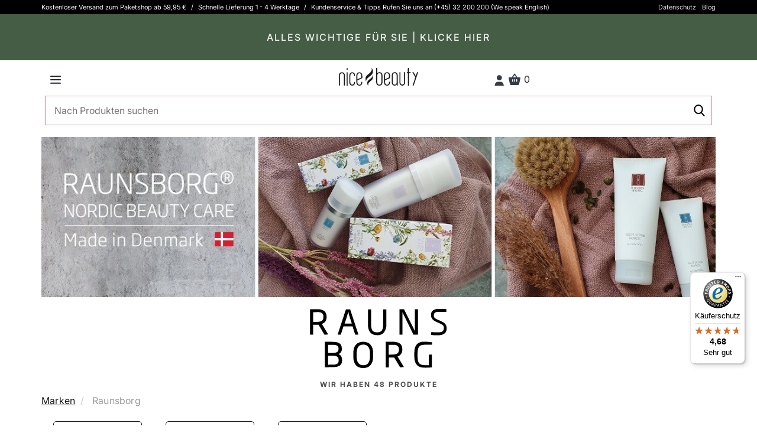

--- FILE ---
content_type: text/html; charset=UTF-8
request_url: https://nicebeauty.com/de/marken/raunsborg.html
body_size: 101661
content:
<!DOCTYPE html> <html lang="DE" data-base-url="https://nicebeauty.com/de" data-currency="EUR"> <head > <script async id="CookieConsent" src="https://policy.app.cookieinformation.com/uc.js" data-gcm-version="2.0" data-culture="DE" type="text/javascript"></script> <meta http-equiv="Cache-control" content="public"> <meta charset="utf-8"> <meta http-equiv="X-UA-Compatible" content="IE=edge"> <meta name="viewport" content="width=device-width, initial-scale=1, minimum-scale=1, maximum-scale=5, user-scalable=yes"> <meta http-equiv="Content-Type" content="text/html; charset=utf-8" > <meta name="robots" content="index, follow, max-snippet:-1, max-image-preview:large, max-video-preview:-1"> <link rel="preload" href="/fonts/playfair_display/PlayfairDisplay-Black_webfont.woff2" as="font" crossorigin=anonymous > <link rel="preload" href="/fonts/source_sans_pro/SourceSansPro-Light_webfont.woff2" as="font" crossorigin=anonymous > <link rel="preload" href="/fonts/source_sans_pro/SourceSansPro-Regular_webfont.woff2" as="font" crossorigin=anonymous > <link rel="preload" href="/fonts/source_sans_pro/SourceSansPro-SemiBold_webfont.woff2" as="font" crossorigin=anonymous > <link rel="dns-prefetch" href="https://www.googletagmanager.com"> <link rel="preconnect" href="https://www.googletagmanager.com"> <link rel="dns-prefetch" href="https://analytics.sleeknote.com"> <link rel="preconnect" href="https://analytics.sleeknote.com"> <link rel="dns-prefetch" href="https://www.google.com"> <link rel="preconnect" href="https://www.google.com"> <link rel="dns-prefetch" href="https://sleeknotestaticcontent.sleeknote.com"> <link rel="preconnect" href="https://sleeknotestaticcontent.sleeknote.com"> <link rel="dns-prefetch" href="https://googleads.g.doubleclick.net"> <link rel="preconnect" href="https://googleads.g.doubleclick.net"> <link rel="dns-prefetch" href="https://sslwidget.criteo.com"> <link rel="preconnect" href="https://sslwidget.criteo.com"> <link rel="dns-prefetch" href="https://gum.criteo.com"> <link rel="preconnect" href="https://gum.criteo.com"> <link rel="dns-prefetch" href="https://ag.gbc.criteo.com"> <link rel="preconnect" href="https://ag.gbc.criteo.com"> <link rel="dns-prefetch" href="https://dis.eu.criteo.com"> <link rel="preconnect" href="https://dis.eu.criteo.com"> <link rel="dns-prefetch" href="https://pro.ip-api.com"> <link rel="preconnect" href="https://pro.ip-api.com"> <link rel="dns-prefetch" href="https://static.criteo.net"> <link rel="preconnect" href="https://static.criteo.net"> <link rel="dns-prefetch" href="https://www.googleadservices.com"> <link rel="preconnect" href="https://www.googleadservices.com"> <link rel="dns-prefetch" href="https://staticxx.facebook.com"> <link rel="preconnect" href="https://staticxx.facebook.com"> <link rel="apple-touch-icon" sizes="57x57" href="https://distcdn.nicehair.dk/img/favicons/apple-icon-57x57.png"> <link rel="apple-touch-icon" sizes="60x60" href="https://distcdn.nicehair.dk/img/favicons/apple-icon-60x60.png"> <link rel="apple-touch-icon" sizes="72x72" href="https://distcdn.nicehair.dk/img/favicons/apple-icon-72x72.png"> <link rel="apple-touch-icon" sizes="76x76" href="https://distcdn.nicehair.dk/img/favicons/apple-icon-76x76.png"> <link rel="apple-touch-icon" sizes="114x114" href="https://distcdn.nicehair.dk/img/favicons/apple-icon-114x114.png"> <link rel="apple-touch-icon" sizes="120x120" href="https://distcdn.nicehair.dk/img/favicons/apple-icon-120x120.png"> <link rel="apple-touch-icon" sizes="144x144" href="https://distcdn.nicehair.dk/img/favicons/apple-icon-144x144.png"> <link rel="apple-touch-icon" sizes="152x152" href="https://distcdn.nicehair.dk/img/favicons/apple-icon-152x152.png"> <link rel="apple-touch-icon" sizes="180x180" href="https://distcdn.nicehair.dk/img/favicons/apple-icon-180x180.png"> <link rel="icon" type="image/png" sizes="192x192" href="https://distcdn.nicehair.dk/img/favicons/android-icon-192x192.png"> <link rel="icon" type="image/png" sizes="32x32" href="https://distcdn.nicehair.dk/img/favicons/favicon-32x32.png"> <link rel="icon" type="image/png" sizes="96x96" href="https://distcdn.nicehair.dk/img/favicons/favicon-96x96.png"> <link rel="icon" type="image/png" sizes="16x16" href="https://distcdn.nicehair.dk/img/favicons/favicon-16x16.png"> <meta name="msapplication-TileColor" content="#ffffff"> <meta name="msapplication-TileImage" content="https://distcdn.nicehair.dk/img/favicons/ms-icon-144x144.png"> <meta name="theme-color" content="#ffffff"> <title>Raunsborg - Einzigartige & natürliche Hautpflege - Online kaufen</title> <meta property="og:title" content="Raunsborg - Einzigartige & natürliche Hautpflege - Online kaufen" > <meta name="description" content="Raunsborg - Einzigartige & natürliche Hautpflege - Online kaufen" > <meta property="og:description " content="Raunsborg - Einzigartige & natürliche Hautpflege - Online kaufen" > <meta property="og:locale" content="de_DE" > <meta name="language" content="DE" > <link rel="canonical" href="https://nicebeauty.com/de/marken/raunsborg.html" > <meta property="og:url" content="https://nicebeauty.com/de/marken/raunsborg.html" > <link rel="alternate" href="https://nicehair.dk/m/raunsborg.html" hreflang="da" > <meta property="og:locale:alternate" content="da_DE" > <link rel="alternate" href="https://nicebeauty.com/de/marken/raunsborg.html" hreflang="de" > <meta property="og:locale:alternate" content="de_DE" > <link rel="alternate" href="https://nicebeauty.com/nl/brands/raunsborg.html" hreflang="nl" > <meta property="og:locale:alternate" content="nl_DE" > <link rel="alternate" href="https://nicebeauty.com/no/brands/raunsborg.html" hreflang="no" > <meta property="og:locale:alternate" content="no_DE" > <link rel="alternate" href="https://nicebeauty.se/varumarken/raunsborg.html" hreflang="sv" > <meta property="og:locale:alternate" content="sv_DE" > <link rel="alternate" href="https://nicehair.dk/" hreflang="x-default" > <meta name="google-site-verification" content="ixYjDsIYdXAmHIk7tFnvUGIRAugJDp1JHZqEePauoTY" > <meta name="google-site-verification" content="xmzwe0Ty_-xzGYtoCzgUXZeFJBUDBPvmMTzUSmpdfbU" > <meta property="og:image" content="https://cdn.nicehair.dk/categories/banners/5050/raunsborg.jpg"> <script> dataLayer = [{ 'page_type': 'category', 'category_id': '5050', 'CriteoProductListId' : [ ] }]; document.addEventListener("DOMContentLoaded", function() { Relewise.brandViewed(525); }); </script> <script>(function(w,d,s,l,i){w[l]=w[l]||[];w[l].push({'gtm.start': new Date().getTime(),event:'gtm.js'});var f=d.getElementsByTagName(s)[0], j=d.createElement(s),dl=l!='dataLayer'?'&l='+l:'';j.async=true;j.src= 'https://www.googletagmanager.com/gtm.js?id='+i+dl;f.parentNode.insertBefore(j,f); })(window,document,'script','dataLayer','GTM-PQCBCZ5');</script> </head> <body class=" "> <style type="text/css">/* * Bootstrap v3.1.1 (http://getbootstrap.com) * Copyright 2011-2014 Twitter, Inc. * Licensed under MIT (https://github.com/twbs/bootstrap/blob/master/LICENSE) */ /* normalize.css v3.0.0 | MIT License | git.io/normalize */html{font-family:sans-serif;-ms-text-size-adjust:100%;-webkit-text-size-adjust:100%}body{margin:0}article,aside,details,figcaption,figure,footer,header,hgroup,main,nav,section,summary{display:block}audio,canvas,progress,video{display:inline-block;vertical-align:baseline}audio:not([controls]){display:none;height:0}[hidden],template{display:none}a{background:transparent}a:active,a:hover{outline:0}abbr[title]{border-bottom:1px dotted}b,strong{font-weight:bold}dfn{font-style:italic}h1{font-size:2em;margin:0.67em 0}mark{background:#ff0;color:#000}small{font-size:80%}sub,sup{font-size:75%;line-height:0;position:relative;vertical-align:baseline}sup{top:-0.5em}sub{bottom:-0.25em}img{border:0}svg:not(:root){overflow:hidden}figure{margin:1em 40px}hr{-moz-box-sizing:content-box;box-sizing:content-box;height:0}pre{overflow:auto}code,kbd,pre,samp{font-family:monospace, monospace;font-size:1em}button,input,optgroup,select,textarea{color:inherit;font:inherit;margin:0}button{overflow:visible}button,select{text-transform:none}button,html input[type="button"],input[type="reset"],input[type="submit"]{-webkit-appearance:button;cursor:pointer}button[disabled],html input[disabled]{cursor:default}button::-moz-focus-inner,input::-moz-focus-inner{border:0;padding:0}input{line-height:normal}input[type="checkbox"],input[type="radio"]{box-sizing:border-box;padding:0}input[type="number"]::-webkit-inner-spin-button,input[type="number"]::-webkit-outer-spin-button{height:auto}input[type="search"]{-webkit-appearance:textfield;-moz-box-sizing:content-box;-webkit-box-sizing:content-box;box-sizing:content-box}input[type="search"]::-webkit-search-cancel-button,input[type="search"]::-webkit-search-decoration{-webkit-appearance:none}fieldset{border:1px solid #c0c0c0;margin:0 2px;padding:0.35em 0.625em 0.75em}legend{border:0;padding:0}textarea{overflow:auto}optgroup{font-weight:bold}table{border-collapse:collapse;border-spacing:0}td,th{padding:0}@media print{*{text-shadow:none !important;color:#000 !important;background:transparent !important;box-shadow:none !important}a,a:visited{text-decoration:underline}a[href]:after{content:" (" attr(href) ")"}abbr[title]:after{content:" (" attr(title) ")"}a[href^="javascript:"]:after,a[href^="#"]:after{content:""}pre,blockquote{border:1px solid #999;page-break-inside:avoid}thead{display:table-header-group}tr,img{page-break-inside:avoid}img{max-width:100% !important}p,h2,h3{orphans:3;widows:3}h2,h3{page-break-after:avoid}select{background:#fff !important}.navbar{display:none}.table td,.table th{background-color:#fff !important}.btn>.caret,.dropup>.btn>.caret{border-top-color:#000 !important}.label{border:1px solid #000}.table{border-collapse:collapse !important}.table-bordered th,.table-bordered td{border:1px solid #ddd !important}}*{-webkit-box-sizing:border-box;-moz-box-sizing:border-box;box-sizing:border-box}*:before,*:after{-webkit-box-sizing:border-box;-moz-box-sizing:border-box;box-sizing:border-box}html{font-size:62.5%;-webkit-tap-highlight-color:rgba(0,0,0,0)}body{font-family:"Helvetica Neue",Helvetica,Arial,sans-serif;font-size:14px;line-height:1.2;color:#333;background-color:#fff}input,button,select,textarea{font-family:inherit;font-size:inherit;line-height:inherit}a{color:#428bca;text-decoration:none}a:hover,a:focus{color:#2a6496;text-decoration:underline}a:focus{outline:thin dotted;outline:5px auto -webkit-focus-ring-color;outline-offset:-2px}figure{margin:0}img{vertical-align:middle}.img-responsive,.thumbnail>img,.thumbnail a>img,.carousel-inner>.item>img,.carousel-inner>.item>a>img{display:block;max-width:100%;height:auto}.img-rounded{border-radius:6px}.img-thumbnail{padding:4px;line-height:1.2;background-color:#fff;border:1px solid #ddd;border-radius:4px;-webkit-transition:all .2s ease-in-out;transition:all .2s ease-in-out;display:inline-block;max-width:100%;height:auto}.img-circle{border-radius:50%}hr{margin-top:11px;margin-bottom:11px;border:0;border-top:1px solid #eee}.sr-only{position:absolute;width:1px;height:1px;margin:-1px;padding:0;overflow:hidden;clip:rect(0, 0, 0, 0);border:0}h1,h2,h3,h4,h5,h6,.h1,.h2,.h3,.h4,.h5,.h6{font-family:inherit;font-weight:500;line-height:1.1;color:inherit}h1 small,h2 small,h3 small,h4 small,h5 small,h6 small,.h1 small,.h2 small,.h3 small,.h4 small,.h5 small,.h6 small,h1 .small,h2 .small,h3 .small,h4 .small,h5 .small,h6 .small,.h1 .small,.h2 .small,.h3 .small,.h4 .small,.h5 .small,.h6 .small{font-weight:normal;line-height:1;color:#999}h1,.h1,h2,.h2,h3,.h3{margin-top:11px;margin-bottom:5.5px}h1 small,.h1 small,h2 small,.h2 small,h3 small,.h3 small,h1 .small,.h1 .small,h2 .small,.h2 .small,h3 .small,.h3 .small{font-size:65%}h4,.h4,h5,.h5,h6,.h6{margin-top:5.5px;margin-bottom:5.5px}h4 small,.h4 small,h5 small,.h5 small,h6 small,.h6 small,h4 .small,.h4 .small,h5 .small,.h5 .small,h6 .small,.h6 .small{font-size:75%}h1,.h1{font-size:36px}h2,.h2{font-size:30px}h3,.h3{font-size:24px}h4,.h4{font-size:18px}h5,.h5{font-size:14px}h6,.h6{font-size:12px}p{margin:0 0 5.5px}.lead{margin-bottom:11px;font-size:16px;font-weight:200;line-height:1.4}@media (min-width:768px){.lead{font-size:21px}}small,.small{font-size:85%}cite{font-style:normal}.text-left{text-align:left}.text-right{text-align:right}.text-center{text-align:center}.text-justify{text-align:justify}.text-muted{color:#999}.text-primary{color:#428bca}a.text-primary:hover{color:#3071a9}.text-success{color:#3c763d}a.text-success:hover{color:#2b542c}.text-info{color:#31708f}a.text-info:hover{color:#245269}.text-warning{color:#8a6d3b}a.text-warning:hover{color:#66512c}.text-danger{color:#a94442}a.text-danger:hover{color:#843534}.bg-primary{color:#fff;background-color:#428bca}a.bg-primary:hover{background-color:#3071a9}.bg-success{background-color:#dff0d8}a.bg-success:hover{background-color:#c1e2b3}.bg-info{background-color:#d9edf7}a.bg-info:hover{background-color:#afd9ee}.bg-warning{background-color:#fcf8e3}a.bg-warning:hover{background-color:#f7ecb5}.bg-danger{background-color:#f2dede}a.bg-danger:hover{background-color:#e4b9b9}.page-header{padding-bottom:4.5px;margin:22px 0 11px;border-bottom:1px solid #eee}ul,ol{margin-top:0;margin-bottom:5.5px}ul ul,ol ul,ul ol,ol ol{margin-bottom:0}.list-unstyled{padding-left:0;list-style:none}.list-inline{padding-left:0;list-style:none;margin-left:-5px}.list-inline>li{display:inline-block;padding-left:5px;padding-right:5px}dl{margin-top:0;margin-bottom:11px}dt,dd{line-height:1.2}dt{font-weight:bold}dd{margin-left:0}@media (min-width:768px){.dl-horizontal dt{float:left;width:160px;clear:left;text-align:right;overflow:hidden;text-overflow:ellipsis;white-space:nowrap}.dl-horizontal dd{margin-left:180px}}abbr[title],abbr[data-original-title]{cursor:help;border-bottom:1px dotted #999}.initialism{font-size:90%;text-transform:uppercase}blockquote{padding:5.5px 11px;margin:0 0 11px;font-size:17.5px;border-left:5px solid #eee}blockquote p:last-child,blockquote ul:last-child,blockquote ol:last-child{margin-bottom:0}blockquote footer,blockquote small,blockquote .small{display:block;font-size:80%;line-height:1.2;color:#999}blockquote footer:before,blockquote small:before,blockquote .small:before{content:'\2014 \00A0'}.blockquote-reverse,blockquote.pull-right{padding-right:15px;padding-left:0;border-right:5px solid #eee;border-left:0;text-align:right}.blockquote-reverse footer:before,blockquote.pull-right footer:before,.blockquote-reverse small:before,blockquote.pull-right small:before,.blockquote-reverse .small:before,blockquote.pull-right .small:before{content:''}.blockquote-reverse footer:after,blockquote.pull-right footer:after,.blockquote-reverse small:after,blockquote.pull-right small:after,.blockquote-reverse .small:after,blockquote.pull-right .small:after{content:'\00A0 \2014'}blockquote:before,blockquote:after{content:""}address{margin-bottom:11px;font-style:normal;line-height:1.2}code,kbd,pre,samp{font-family:Menlo,Monaco,Consolas,"Courier New",monospace}code{padding:2px 4px;font-size:90%;color:#c7254e;background-color:#f9f2f4;white-space:nowrap;border-radius:4px}kbd{padding:2px 4px;font-size:90%;color:#fff;background-color:#333;border-radius:3px;box-shadow:inset 0 -1px 0 rgba(0,0,0,0.25)}pre{display:block;padding:5px;margin:0 0 5.5px;font-size:13px;line-height:1.2;word-break:break-all;word-wrap:break-word;color:#333;background-color:#f5f5f5;border:1px solid #ccc;border-radius:4px}pre code{padding:0;font-size:inherit;color:inherit;white-space:pre-wrap;background-color:transparent;border-radius:0}.pre-scrollable{max-height:340px;overflow-y:scroll}.container{margin-right:auto;margin-left:auto;padding-left:6px;padding-right:6px}@media (min-width:768px){.container{width:732px}}@media (min-width:992px){.container{width:952px}}@media (min-width:1200px){.container{width:1152px}}.container-fluid{margin-right:auto;margin-left:auto;padding-left:6px;padding-right:6px}.row{margin-left:-6px;margin-right:-6px}.col-xs-1, .col-sm-1, .col-md-1, .col-lg-1, .col-xs-2, .col-sm-2, .col-md-2, .col-lg-2, .col-xs-3, .col-sm-3, .col-md-3, .col-lg-3, .col-xs-4, .col-sm-4, .col-md-4, .col-lg-4, .col-xs-5, .col-sm-5, .col-md-5, .col-lg-5, .col-xs-6, .col-sm-6, .col-md-6, .col-lg-6, .col-xs-7, .col-sm-7, .col-md-7, .col-lg-7, .col-xs-8, .col-sm-8, .col-md-8, .col-lg-8, .col-xs-9, .col-sm-9, .col-md-9, .col-lg-9, .col-xs-10, .col-sm-10, .col-md-10, .col-lg-10, .col-xs-11, .col-sm-11, .col-md-11, .col-lg-11, .col-xs-12, .col-sm-12, .col-md-12, .col-lg-12{position:relative;min-height:1px;padding-left:6px;padding-right:6px}.col-xs-1, .col-xs-2, .col-xs-3, .col-xs-4, .col-xs-5, .col-xs-6, .col-xs-7, .col-xs-8, .col-xs-9, .col-xs-10, .col-xs-11, .col-xs-12{float:left}.col-xs-12{width:100%}.col-xs-11{width:91.66666667%}.col-xs-10{width:83.33333333%}.col-xs-9{width:75%}.col-xs-8{width:66.66666667%}.col-xs-7{width:58.33333333%}.col-xs-6{width:50%}.col-xs-5{width:41.66666667%}.col-xs-4{width:33.33333333%}.col-xs-3{width:25%}.col-xs-2{width:16.66666667%}.col-xs-1{width:8.33333333%}.col-xs-pull-12{right:100%}.col-xs-pull-11{right:91.66666667%}.col-xs-pull-10{right:83.33333333%}.col-xs-pull-9{right:75%}.col-xs-pull-8{right:66.66666667%}.col-xs-pull-7{right:58.33333333%}.col-xs-pull-6{right:50%}.col-xs-pull-5{right:41.66666667%}.col-xs-pull-4{right:33.33333333%}.col-xs-pull-3{right:25%}.col-xs-pull-2{right:16.66666667%}.col-xs-pull-1{right:8.33333333%}.col-xs-pull-0{right:0}.col-xs-push-12{left:100%}.col-xs-push-11{left:91.66666667%}.col-xs-push-10{left:83.33333333%}.col-xs-push-9{left:75%}.col-xs-push-8{left:66.66666667%}.col-xs-push-7{left:58.33333333%}.col-xs-push-6{left:50%}.col-xs-push-5{left:41.66666667%}.col-xs-push-4{left:33.33333333%}.col-xs-push-3{left:25%}.col-xs-push-2{left:16.66666667%}.col-xs-push-1{left:8.33333333%}.col-xs-push-0{left:0}.col-xs-offset-12{margin-left:100%}.col-xs-offset-11{margin-left:91.66666667%}.col-xs-offset-10{margin-left:83.33333333%}.col-xs-offset-9{margin-left:75%}.col-xs-offset-8{margin-left:66.66666667%}.col-xs-offset-7{margin-left:58.33333333%}.col-xs-offset-6{margin-left:50%}.col-xs-offset-5{margin-left:41.66666667%}.col-xs-offset-4{margin-left:33.33333333%}.col-xs-offset-3{margin-left:25%}.col-xs-offset-2{margin-left:16.66666667%}.col-xs-offset-1{margin-left:8.33333333%}.col-xs-offset-0{margin-left:0}@media (min-width:768px){.col-sm-1, .col-sm-2, .col-sm-3, .col-sm-4, .col-sm-5, .col-sm-6, .col-sm-7, .col-sm-8, .col-sm-9, .col-sm-10, .col-sm-11, .col-sm-12{float:left}.col-sm-12{width:100%}.col-sm-11{width:91.66666667%}.col-sm-10{width:83.33333333%}.col-sm-9{width:75%}.col-sm-8{width:66.66666667%}.col-sm-7{width:58.33333333%}.col-sm-6{width:50%}.col-sm-5{width:41.66666667%}.col-sm-4{width:33.33333333%}.col-sm-3{width:25%}.col-sm-2{width:16.66666667%}.col-sm-1{width:8.33333333%}.col-sm-pull-12{right:100%}.col-sm-pull-11{right:91.66666667%}.col-sm-pull-10{right:83.33333333%}.col-sm-pull-9{right:75%}.col-sm-pull-8{right:66.66666667%}.col-sm-pull-7{right:58.33333333%}.col-sm-pull-6{right:50%}.col-sm-pull-5{right:41.66666667%}.col-sm-pull-4{right:33.33333333%}.col-sm-pull-3{right:25%}.col-sm-pull-2{right:16.66666667%}.col-sm-pull-1{right:8.33333333%}.col-sm-pull-0{right:0}.col-sm-push-12{left:100%}.col-sm-push-11{left:91.66666667%}.col-sm-push-10{left:83.33333333%}.col-sm-push-9{left:75%}.col-sm-push-8{left:66.66666667%}.col-sm-push-7{left:58.33333333%}.col-sm-push-6{left:50%}.col-sm-push-5{left:41.66666667%}.col-sm-push-4{left:33.33333333%}.col-sm-push-3{left:25%}.col-sm-push-2{left:16.66666667%}.col-sm-push-1{left:8.33333333%}.col-sm-push-0{left:0}.col-sm-offset-12{margin-left:100%}.col-sm-offset-11{margin-left:91.66666667%}.col-sm-offset-10{margin-left:83.33333333%}.col-sm-offset-9{margin-left:75%}.col-sm-offset-8{margin-left:66.66666667%}.col-sm-offset-7{margin-left:58.33333333%}.col-sm-offset-6{margin-left:50%}.col-sm-offset-5{margin-left:41.66666667%}.col-sm-offset-4{margin-left:33.33333333%}.col-sm-offset-3{margin-left:25%}.col-sm-offset-2{margin-left:16.66666667%}.col-sm-offset-1{margin-left:8.33333333%}.col-sm-offset-0{margin-left:0}}@media (min-width:992px){.col-md-1, .col-md-2, .col-md-3, .col-md-4, .col-md-5, .col-md-6, .col-md-7, .col-md-8, .col-md-9, .col-md-10, .col-md-11, .col-md-12{float:left}.col-md-12{width:100%}.col-md-11{width:91.66666667%}.col-md-10{width:83.33333333%}.col-md-9{width:75%}.col-md-8{width:66.66666667%}.col-md-7{width:58.33333333%}.col-md-6{width:50%}.col-md-5{width:41.66666667%}.col-md-4{width:33.33333333%}.col-md-3{width:25%}.col-md-2{width:16.66666667%}.col-md-1{width:8.33333333%}.col-md-pull-12{right:100%}.col-md-pull-11{right:91.66666667%}.col-md-pull-10{right:83.33333333%}.col-md-pull-9{right:75%}.col-md-pull-8{right:66.66666667%}.col-md-pull-7{right:58.33333333%}.col-md-pull-6{right:50%}.col-md-pull-5{right:41.66666667%}.col-md-pull-4{right:33.33333333%}.col-md-pull-3{right:25%}.col-md-pull-2{right:16.66666667%}.col-md-pull-1{right:8.33333333%}.col-md-pull-0{right:0}.col-md-push-12{left:100%}.col-md-push-11{left:91.66666667%}.col-md-push-10{left:83.33333333%}.col-md-push-9{left:75%}.col-md-push-8{left:66.66666667%}.col-md-push-7{left:58.33333333%}.col-md-push-6{left:50%}.col-md-push-5{left:41.66666667%}.col-md-push-4{left:33.33333333%}.col-md-push-3{left:25%}.col-md-push-2{left:16.66666667%}.col-md-push-1{left:8.33333333%}.col-md-push-0{left:0}.col-md-offset-12{margin-left:100%}.col-md-offset-11{margin-left:91.66666667%}.col-md-offset-10{margin-left:83.33333333%}.col-md-offset-9{margin-left:75%}.col-md-offset-8{margin-left:66.66666667%}.col-md-offset-7{margin-left:58.33333333%}.col-md-offset-6{margin-left:50%}.col-md-offset-5{margin-left:41.66666667%}.col-md-offset-4{margin-left:33.33333333%}.col-md-offset-3{margin-left:25%}.col-md-offset-2{margin-left:16.66666667%}.col-md-offset-1{margin-left:8.33333333%}.col-md-offset-0{margin-left:0}}@media (min-width:1200px){.col-lg-1, .col-lg-2, .col-lg-3, .col-lg-4, .col-lg-5, .col-lg-6, .col-lg-7, .col-lg-8, .col-lg-9, .col-lg-10, .col-lg-11, .col-lg-12{float:left}.col-lg-12{width:100%}.col-lg-11{width:91.66666667%}.col-lg-10{width:83.33333333%}.col-lg-9{width:75%}.col-lg-8{width:66.66666667%}.col-lg-7{width:58.33333333%}.col-lg-6{width:50%}.col-lg-5{width:41.66666667%}.col-lg-4{width:33.33333333%}.col-lg-3{width:25%}.col-lg-2{width:16.66666667%}.col-lg-1{width:8.33333333%}.col-lg-pull-12{right:100%}.col-lg-pull-11{right:91.66666667%}.col-lg-pull-10{right:83.33333333%}.col-lg-pull-9{right:75%}.col-lg-pull-8{right:66.66666667%}.col-lg-pull-7{right:58.33333333%}.col-lg-pull-6{right:50%}.col-lg-pull-5{right:41.66666667%}.col-lg-pull-4{right:33.33333333%}.col-lg-pull-3{right:25%}.col-lg-pull-2{right:16.66666667%}.col-lg-pull-1{right:8.33333333%}.col-lg-pull-0{right:0}.col-lg-push-12{left:100%}.col-lg-push-11{left:91.66666667%}.col-lg-push-10{left:83.33333333%}.col-lg-push-9{left:75%}.col-lg-push-8{left:66.66666667%}.col-lg-push-7{left:58.33333333%}.col-lg-push-6{left:50%}.col-lg-push-5{left:41.66666667%}.col-lg-push-4{left:33.33333333%}.col-lg-push-3{left:25%}.col-lg-push-2{left:16.66666667%}.col-lg-push-1{left:8.33333333%}.col-lg-push-0{left:0}.col-lg-offset-12{margin-left:100%}.col-lg-offset-11{margin-left:91.66666667%}.col-lg-offset-10{margin-left:83.33333333%}.col-lg-offset-9{margin-left:75%}.col-lg-offset-8{margin-left:66.66666667%}.col-lg-offset-7{margin-left:58.33333333%}.col-lg-offset-6{margin-left:50%}.col-lg-offset-5{margin-left:41.66666667%}.col-lg-offset-4{margin-left:33.33333333%}.col-lg-offset-3{margin-left:25%}.col-lg-offset-2{margin-left:16.66666667%}.col-lg-offset-1{margin-left:8.33333333%}.col-lg-offset-0{margin-left:0}}table{max-width:100%;background-color:transparent}th{text-align:left}.table{width:100%;margin-bottom:11px}.table>thead>tr>th,.table>tbody>tr>th,.table>tfoot>tr>th,.table>thead>tr>td,.table>tbody>tr>td,.table>tfoot>tr>td{padding:8px;line-height:1.2;vertical-align:top;border-top:1px solid #ddd}.table>thead>tr>th{vertical-align:bottom;border-bottom:2px solid #ddd}.table>caption+thead>tr:first-child>th,.table>colgroup+thead>tr:first-child>th,.table>thead:first-child>tr:first-child>th,.table>caption+thead>tr:first-child>td,.table>colgroup+thead>tr:first-child>td,.table>thead:first-child>tr:first-child>td{border-top:0}.table>tbody+tbody{border-top:2px solid #ddd}.table .table{background-color:#fff}.table-condensed>thead>tr>th,.table-condensed>tbody>tr>th,.table-condensed>tfoot>tr>th,.table-condensed>thead>tr>td,.table-condensed>tbody>tr>td,.table-condensed>tfoot>tr>td{padding:5px}.table-bordered{border:1px solid #ddd}.table-bordered>thead>tr>th,.table-bordered>tbody>tr>th,.table-bordered>tfoot>tr>th,.table-bordered>thead>tr>td,.table-bordered>tbody>tr>td,.table-bordered>tfoot>tr>td{border:1px solid #ddd}.table-bordered>thead>tr>th,.table-bordered>thead>tr>td{border-bottom-width:2px}.table-striped>tbody>tr:nth-child(odd)>td,.table-striped>tbody>tr:nth-child(odd)>th{background-color:#f9f9f9}.table-hover>tbody>tr:hover>td,.table-hover>tbody>tr:hover>th{background-color:#f5f5f5}table col[class*="col-"]{position:static;float:none;display:table-column}table td[class*="col-"],table th[class*="col-"]{position:static;float:none;display:table-cell}.table>thead>tr>td.active,.table>tbody>tr>td.active,.table>tfoot>tr>td.active,.table>thead>tr>th.active,.table>tbody>tr>th.active,.table>tfoot>tr>th.active,.table>thead>tr.active>td,.table>tbody>tr.active>td,.table>tfoot>tr.active>td,.table>thead>tr.active>th,.table>tbody>tr.active>th,.table>tfoot>tr.active>th{background-color:#f5f5f5}.table-hover>tbody>tr>td.active:hover,.table-hover>tbody>tr>th.active:hover,.table-hover>tbody>tr.active:hover>td,.table-hover>tbody>tr.active:hover>th{background-color:#e8e8e8}.table>thead>tr>td.success,.table>tbody>tr>td.success,.table>tfoot>tr>td.success,.table>thead>tr>th.success,.table>tbody>tr>th.success,.table>tfoot>tr>th.success,.table>thead>tr.success>td,.table>tbody>tr.success>td,.table>tfoot>tr.success>td,.table>thead>tr.success>th,.table>tbody>tr.success>th,.table>tfoot>tr.success>th{background-color:#dff0d8}.table-hover>tbody>tr>td.success:hover,.table-hover>tbody>tr>th.success:hover,.table-hover>tbody>tr.success:hover>td,.table-hover>tbody>tr.success:hover>th{background-color:#d0e9c6}.table>thead>tr>td.info,.table>tbody>tr>td.info,.table>tfoot>tr>td.info,.table>thead>tr>th.info,.table>tbody>tr>th.info,.table>tfoot>tr>th.info,.table>thead>tr.info>td,.table>tbody>tr.info>td,.table>tfoot>tr.info>td,.table>thead>tr.info>th,.table>tbody>tr.info>th,.table>tfoot>tr.info>th{background-color:#d9edf7}.table-hover>tbody>tr>td.info:hover,.table-hover>tbody>tr>th.info:hover,.table-hover>tbody>tr.info:hover>td,.table-hover>tbody>tr.info:hover>th{background-color:#c4e3f3}.table>thead>tr>td.warning,.table>tbody>tr>td.warning,.table>tfoot>tr>td.warning,.table>thead>tr>th.warning,.table>tbody>tr>th.warning,.table>tfoot>tr>th.warning,.table>thead>tr.warning>td,.table>tbody>tr.warning>td,.table>tfoot>tr.warning>td,.table>thead>tr.warning>th,.table>tbody>tr.warning>th,.table>tfoot>tr.warning>th{background-color:#fcf8e3}.table-hover>tbody>tr>td.warning:hover,.table-hover>tbody>tr>th.warning:hover,.table-hover>tbody>tr.warning:hover>td,.table-hover>tbody>tr.warning:hover>th{background-color:#faf2cc}.table>thead>tr>td.danger,.table>tbody>tr>td.danger,.table>tfoot>tr>td.danger,.table>thead>tr>th.danger,.table>tbody>tr>th.danger,.table>tfoot>tr>th.danger,.table>thead>tr.danger>td,.table>tbody>tr.danger>td,.table>tfoot>tr.danger>td,.table>thead>tr.danger>th,.table>tbody>tr.danger>th,.table>tfoot>tr.danger>th{background-color:#f2dede}.table-hover>tbody>tr>td.danger:hover,.table-hover>tbody>tr>th.danger:hover,.table-hover>tbody>tr.danger:hover>td,.table-hover>tbody>tr.danger:hover>th{background-color:#ebcccc}@media (max-width:767px){.table-responsive{width:100%;margin-bottom:8.25px;overflow-y:hidden;overflow-x:scroll;-ms-overflow-style:-ms-autohiding-scrollbar;border:1px solid #ddd;-webkit-overflow-scrolling:touch}.table-responsive>.table{margin-bottom:0}.table-responsive>.table>thead>tr>th,.table-responsive>.table>tbody>tr>th,.table-responsive>.table>tfoot>tr>th,.table-responsive>.table>thead>tr>td,.table-responsive>.table>tbody>tr>td,.table-responsive>.table>tfoot>tr>td{white-space:nowrap}.table-responsive>.table-bordered{border:0}.table-responsive>.table-bordered>thead>tr>th:first-child,.table-responsive>.table-bordered>tbody>tr>th:first-child,.table-responsive>.table-bordered>tfoot>tr>th:first-child,.table-responsive>.table-bordered>thead>tr>td:first-child,.table-responsive>.table-bordered>tbody>tr>td:first-child,.table-responsive>.table-bordered>tfoot>tr>td:first-child{border-left:0}.table-responsive>.table-bordered>thead>tr>th:last-child,.table-responsive>.table-bordered>tbody>tr>th:last-child,.table-responsive>.table-bordered>tfoot>tr>th:last-child,.table-responsive>.table-bordered>thead>tr>td:last-child,.table-responsive>.table-bordered>tbody>tr>td:last-child,.table-responsive>.table-bordered>tfoot>tr>td:last-child{border-right:0}.table-responsive>.table-bordered>tbody>tr:last-child>th,.table-responsive>.table-bordered>tfoot>tr:last-child>th,.table-responsive>.table-bordered>tbody>tr:last-child>td,.table-responsive>.table-bordered>tfoot>tr:last-child>td{border-bottom:0}}fieldset{padding:0;margin:0;border:0;min-width:0}legend{display:block;width:100%;padding:0;margin-bottom:11px;font-size:21px;line-height:inherit;color:#333;border:0;border-bottom:1px solid #e5e5e5}label{display:inline-block;margin-bottom:5px;font-weight:bold}input[type="search"]{-webkit-box-sizing:border-box;-moz-box-sizing:border-box;box-sizing:border-box}input[type="radio"],input[type="checkbox"]{margin:4px 0 0;margin-top:1px \9;line-height:normal}input[type="file"]{display:block}input[type="range"]{display:block;width:100%}select[multiple],select[size]{height:auto}input[type="file"]:focus,input[type="radio"]:focus,input[type="checkbox"]:focus{outline:thin dotted;outline:5px auto -webkit-focus-ring-color;outline-offset:-2px}output{display:block;padding-top:7px;font-size:14px;line-height:1.2;color:#555}.form-control{display:block;width:100%;padding:6px 12px;font-size:14px;line-height:1.2;color:#555;background-color:#fff;background-image:none;border:1px solid #ccc;border-radius:4px;-webkit-box-shadow:inset 0 1px 1px rgba(0,0,0,0.075);box-shadow:inset 0 1px 1px rgba(0,0,0,0.075);-webkit-transition:border-color ease-in-out .15s, box-shadow ease-in-out .15s;transition:border-color ease-in-out .15s, box-shadow ease-in-out .15s}.form-control:focus{border-color:#66afe9;outline:0;-webkit-box-shadow:inset 0 1px 1px rgba(0,0,0,.075), 0 0 8px rgba(102, 175, 233, 0.6);box-shadow:inset 0 1px 1px rgba(0,0,0,.075), 0 0 8px rgba(102, 175, 233, 0.6)}.form-control::-moz-placeholder{color:#999;opacity:1}.form-control:-ms-input-placeholder{color:#999}.form-control::-webkit-input-placeholder{color:#999}.form-control[disabled],.form-control[readonly],fieldset[disabled] .form-control{cursor:not-allowed;background-color:#eee;opacity:1}textarea.form-control{height:auto}input[type="search"]{-webkit-appearance:none}input[type="date"]{line-height:25px}.form-group{margin-bottom:15px}.radio,.checkbox{display:block;min-height:11px;margin-top:10px;margin-bottom:10px;padding-left:20px}.radio label,.checkbox label{display:inline;font-weight:normal;cursor:pointer}.radio input[type="radio"],.radio-inline input[type="radio"],.checkbox input[type="checkbox"],.checkbox-inline input[type="checkbox"]{float:left;margin-left:-20px}.radio+.radio,.checkbox+.checkbox{margin-top:-5px}.radio-inline,.checkbox-inline{display:inline-block;padding-left:20px;margin-bottom:0;vertical-align:middle;font-weight:normal;cursor:pointer}.radio-inline+.radio-inline,.checkbox-inline+.checkbox-inline{margin-top:0;margin-left:10px}input[type="radio"][disabled],input[type="checkbox"][disabled],.radio[disabled],.radio-inline[disabled],.checkbox[disabled],.checkbox-inline[disabled],fieldset[disabled] input[type="radio"],fieldset[disabled] input[type="checkbox"],fieldset[disabled] .radio,fieldset[disabled] .radio-inline,fieldset[disabled] .checkbox,fieldset[disabled] .checkbox-inline{cursor:not-allowed}.input-sm{height:30px;padding:5px 10px;font-size:12px;line-height:1.5;border-radius:3px}select.input-sm{height:30px;line-height:30px}textarea.input-sm,select[multiple].input-sm{height:auto}.input-lg{height:46px;padding:10px 16px;font-size:18px;line-height:1.33;border-radius:6px}select.input-lg{height:46px;line-height:46px}textarea.input-lg,select[multiple].input-lg{height:auto}.has-feedback{position:relative}.has-feedback .form-control{padding-right:31.25px}.has-feedback .form-control-feedback{position:absolute;top:16px;right:0;display:block;width:25px;height:25px;line-height:25px;text-align:center}.has-success .help-block,.has-success .control-label,.has-success .radio,.has-success .checkbox,.has-success .radio-inline,.has-success .checkbox-inline{color:#3c763d}.has-success .form-control{border-color:#3c763d;-webkit-box-shadow:inset 0 1px 1px rgba(0,0,0,0.075);box-shadow:inset 0 1px 1px rgba(0,0,0,0.075)}.has-success .form-control:focus{border-color:#2b542c;-webkit-box-shadow:inset 0 1px 1px rgba(0,0,0,0.075),0 0 6px #67b168;box-shadow:inset 0 1px 1px rgba(0,0,0,0.075),0 0 6px #67b168}.has-success .input-group-addon{color:#3c763d;border-color:#3c763d;background-color:#dff0d8}.has-success .form-control-feedback{color:#3c763d}.has-warning .help-block,.has-warning .control-label,.has-warning .radio,.has-warning .checkbox,.has-warning .radio-inline,.has-warning .checkbox-inline{color:#8a6d3b}.has-warning .form-control{border-color:#8a6d3b;-webkit-box-shadow:inset 0 1px 1px rgba(0,0,0,0.075);box-shadow:inset 0 1px 1px rgba(0,0,0,0.075)}.has-warning .form-control:focus{border-color:#66512c;-webkit-box-shadow:inset 0 1px 1px rgba(0,0,0,0.075),0 0 6px #c0a16b;box-shadow:inset 0 1px 1px rgba(0,0,0,0.075),0 0 6px #c0a16b}.has-warning .input-group-addon{color:#8a6d3b;border-color:#8a6d3b;background-color:#fcf8e3}.has-warning .form-control-feedback{color:#8a6d3b}.has-error .help-block,.has-error .control-label,.has-error .radio,.has-error .checkbox,.has-error .radio-inline,.has-error .checkbox-inline{color:#a94442}.has-error .form-control{border-color:#a94442;-webkit-box-shadow:inset 0 1px 1px rgba(0,0,0,0.075);box-shadow:inset 0 1px 1px rgba(0,0,0,0.075)}.has-error .form-control:focus{border-color:#843534;-webkit-box-shadow:inset 0 1px 1px rgba(0,0,0,0.075),0 0 6px #ce8483;box-shadow:inset 0 1px 1px rgba(0,0,0,0.075),0 0 6px #ce8483}.has-error .input-group-addon{color:#a94442;border-color:#a94442;background-color:#f2dede}.has-error .form-control-feedback{color:#a94442}.form-control-static{margin-bottom:0}.help-block{display:block;margin-top:5px;margin-bottom:10px;color:#737373}@media (min-width:768px){.form-inline .form-group{display:inline-block;margin-bottom:0;vertical-align:middle}.form-inline .form-control{display:inline-block;width:auto;vertical-align:middle}.form-inline .input-group>.form-control{width:100%}.form-inline .control-label{margin-bottom:0;vertical-align:middle}.form-inline .radio,.form-inline .checkbox{display:inline-block;margin-top:0;margin-bottom:0;padding-left:0;vertical-align:middle}.form-inline .radio input[type="radio"],.form-inline .checkbox input[type="checkbox"]{float:none;margin-left:0}.form-inline .has-feedback .form-control-feedback{top:0}}.form-horizontal .control-label,.form-horizontal .radio,.form-horizontal .checkbox,.form-horizontal .radio-inline,.form-horizontal .checkbox-inline{margin-top:0;margin-bottom:0;padding-top:7px}.form-horizontal .radio,.form-horizontal .checkbox{min-height:18px}.form-horizontal .form-group{margin-left:-6px;margin-right:-6px}.form-horizontal .form-control-static{padding-top:7px}@media (min-width:768px){.form-horizontal .control-label{text-align:right}}.form-horizontal .has-feedback .form-control-feedback{top:0;right:6px}.btn{display:inline-block;margin-bottom:0;font-weight:normal;text-align:center;vertical-align:middle;cursor:pointer;background-image:none;border:1px solid transparent;white-space:nowrap;padding:6px 12px;font-size:14px;line-height:1.2;border-radius:4px;-webkit-user-select:none;-moz-user-select:none;-ms-user-select:none;user-select:none}.btn:focus,.btn:active:focus,.btn.active:focus{outline:thin dotted;outline:5px auto -webkit-focus-ring-color;outline-offset:-2px}.btn:hover,.btn:focus{color:#333;text-decoration:none}.btn:active,.btn.active{outline:0;background-image:none;-webkit-box-shadow:inset 0 3px 5px rgba(0,0,0,0.125);box-shadow:inset 0 3px 5px rgba(0,0,0,0.125)}.btn.disabled,.btn[disabled],fieldset[disabled] .btn{cursor:not-allowed;pointer-events:none;opacity:.65;filter:alpha(opacity=65);-webkit-box-shadow:none;box-shadow:none}.btn-default{color:#333;background-color:#fff;border-color:#ccc}.btn-default:hover,.btn-default:focus,.btn-default:active,.btn-default.active,.open .dropdown-toggle.btn-default{color:#333;background-color:#ebebeb;border-color:#adadad}.btn-default:active,.btn-default.active,.open .dropdown-toggle.btn-default{background-image:none}.btn-default.disabled,.btn-default[disabled],fieldset[disabled] .btn-default,.btn-default.disabled:hover,.btn-default[disabled]:hover,fieldset[disabled] .btn-default:hover,.btn-default.disabled:focus,.btn-default[disabled]:focus,fieldset[disabled] .btn-default:focus,.btn-default.disabled:active,.btn-default[disabled]:active,fieldset[disabled] .btn-default:active,.btn-default.disabled.active,.btn-default[disabled].active,fieldset[disabled] .btn-default.active{background-color:#fff;border-color:#ccc}.btn-default .badge{color:#fff;background-color:#333}.btn-primary{color:#fff;background-color:#428bca;border-color:#357ebd}.btn-primary:hover,.btn-primary:focus,.btn-primary:active,.btn-primary.active,.open .dropdown-toggle.btn-primary{color:#fff;background-color:#3276b1;border-color:#285e8e}.btn-primary:active,.btn-primary.active,.open .dropdown-toggle.btn-primary{background-image:none}.btn-primary.disabled,.btn-primary[disabled],fieldset[disabled] .btn-primary,.btn-primary.disabled:hover,.btn-primary[disabled]:hover,fieldset[disabled] .btn-primary:hover,.btn-primary.disabled:focus,.btn-primary[disabled]:focus,fieldset[disabled] .btn-primary:focus,.btn-primary.disabled:active,.btn-primary[disabled]:active,fieldset[disabled] .btn-primary:active,.btn-primary.disabled.active,.btn-primary[disabled].active,fieldset[disabled] .btn-primary.active{background-color:#428bca;border-color:#357ebd}.btn-primary .badge{color:#428bca;background-color:#fff}.btn-success{color:#fff;background-color:#5cb85c;border-color:#4cae4c}.btn-success:hover,.btn-success:focus,.btn-success:active,.btn-success.active,.open .dropdown-toggle.btn-success{color:#fff;background-color:#47a447;border-color:#398439}.btn-success:active,.btn-success.active,.open .dropdown-toggle.btn-success{background-image:none}.btn-success.disabled,.btn-success[disabled],fieldset[disabled] .btn-success,.btn-success.disabled:hover,.btn-success[disabled]:hover,fieldset[disabled] .btn-success:hover,.btn-success.disabled:focus,.btn-success[disabled]:focus,fieldset[disabled] .btn-success:focus,.btn-success.disabled:active,.btn-success[disabled]:active,fieldset[disabled] .btn-success:active,.btn-success.disabled.active,.btn-success[disabled].active,fieldset[disabled] .btn-success.active{background-color:#5cb85c;border-color:#4cae4c}.btn-success .badge{color:#5cb85c;background-color:#fff}.btn-info{color:#fff;background-color:#5bc0de;border-color:#46b8da}.btn-info:hover,.btn-info:focus,.btn-info:active,.btn-info.active,.open .dropdown-toggle.btn-info{color:#fff;background-color:#39b3d7;border-color:#269abc}.btn-info:active,.btn-info.active,.open .dropdown-toggle.btn-info{background-image:none}.btn-info.disabled,.btn-info[disabled],fieldset[disabled] .btn-info,.btn-info.disabled:hover,.btn-info[disabled]:hover,fieldset[disabled] .btn-info:hover,.btn-info.disabled:focus,.btn-info[disabled]:focus,fieldset[disabled] .btn-info:focus,.btn-info.disabled:active,.btn-info[disabled]:active,fieldset[disabled] .btn-info:active,.btn-info.disabled.active,.btn-info[disabled].active,fieldset[disabled] .btn-info.active{background-color:#5bc0de;border-color:#46b8da}.btn-info .badge{color:#5bc0de;background-color:#fff}.btn-warning{color:#fff;background-color:#f0ad4e;border-color:#eea236}.btn-warning:hover,.btn-warning:focus,.btn-warning:active,.btn-warning.active,.open .dropdown-toggle.btn-warning{color:#fff;background-color:#ed9c28;border-color:#d58512}.btn-warning:active,.btn-warning.active,.open .dropdown-toggle.btn-warning{background-image:none}.btn-warning.disabled,.btn-warning[disabled],fieldset[disabled] .btn-warning,.btn-warning.disabled:hover,.btn-warning[disabled]:hover,fieldset[disabled] .btn-warning:hover,.btn-warning.disabled:focus,.btn-warning[disabled]:focus,fieldset[disabled] .btn-warning:focus,.btn-warning.disabled:active,.btn-warning[disabled]:active,fieldset[disabled] .btn-warning:active,.btn-warning.disabled.active,.btn-warning[disabled].active,fieldset[disabled] .btn-warning.active{background-color:#f0ad4e;border-color:#eea236}.btn-warning .badge{color:#f0ad4e;background-color:#fff}.btn-danger{color:#fff;background-color:#d9534f;border-color:#d43f3a}.btn-danger:hover,.btn-danger:focus,.btn-danger:active,.btn-danger.active,.open .dropdown-toggle.btn-danger{color:#fff;background-color:#d2322d;border-color:#ac2925}.btn-danger:active,.btn-danger.active,.open .dropdown-toggle.btn-danger{background-image:none}.btn-danger.disabled,.btn-danger[disabled],fieldset[disabled] .btn-danger,.btn-danger.disabled:hover,.btn-danger[disabled]:hover,fieldset[disabled] .btn-danger:hover,.btn-danger.disabled:focus,.btn-danger[disabled]:focus,fieldset[disabled] .btn-danger:focus,.btn-danger.disabled:active,.btn-danger[disabled]:active,fieldset[disabled] .btn-danger:active,.btn-danger.disabled.active,.btn-danger[disabled].active,fieldset[disabled] .btn-danger.active{background-color:#d9534f;border-color:#d43f3a}.btn-danger .badge{color:#d9534f;background-color:#fff}.btn-link{color:#428bca;font-weight:normal;cursor:pointer;border-radius:0}.btn-link,.btn-link:active,.btn-link[disabled],fieldset[disabled] .btn-link{background-color:transparent;-webkit-box-shadow:none;box-shadow:none}.btn-link,.btn-link:hover,.btn-link:focus,.btn-link:active{border-color:transparent}.btn-link:hover,.btn-link:focus{color:#2a6496;text-decoration:underline;background-color:transparent}.btn-link[disabled]:hover,fieldset[disabled] .btn-link:hover,.btn-link[disabled]:focus,fieldset[disabled] .btn-link:focus{color:#999;text-decoration:none}.btn-lg,.btn-group-lg>.btn{padding:10px 16px;font-size:18px;line-height:1.33;border-radius:6px}.btn-sm,.btn-group-sm>.btn{padding:5px 10px;font-size:12px;line-height:1.5;border-radius:3px}.btn-xs,.btn-group-xs>.btn{padding:1px 5px;font-size:12px;line-height:1.5;border-radius:3px}.btn-block{display:block;width:100%;padding-left:0;padding-right:0}.btn-block+.btn-block{margin-top:5px}input[type="submit"].btn-block,input[type="reset"].btn-block,input[type="button"].btn-block{width:100%}.fade{opacity:0;-webkit-transition:opacity .15s linear;transition:opacity .15s linear}.fade.in{opacity:1}.collapse{display:none}.collapse.in{display:block}.collapsing{position:relative;height:0;overflow:hidden;-webkit-transition:height .35s ease;transition:height .35s ease}@font-face{font-family:'Glyphicons Halflings';src:url('../fonts/glyphicons-halflings-regular.eot');src:url('../fonts/glyphicons-halflings-regular.eot?#iefix') format('embedded-opentype'),url('../fonts/glyphicons-halflings-regular.woff') format('woff'),url('../fonts/glyphicons-halflings-regular.ttf') format('truetype'),url('../fonts/glyphicons-halflings-regular.svg#glyphicons_halflingsregular') format('svg')} .glyphicon{position:relative;top:1px;display:inline-block;font-family:'Glyphicons Halflings';font-style:normal;font-weight:normal;line-height:1;-webkit-font-smoothing:antialiased;-moz-osx-font-smoothing:grayscale} .glyphicon-asterisk:before{content:"\2a"} .glyphicon-plus:before{content:"\2b"} .glyphicon-euro:before{content:"\20ac"} .glyphicon-minus:before{content:"\2212"} .glyphicon-cloud:before{content:"\2601"} .glyphicon-envelope:before{content:"\2709"} .glyphicon-pencil:before{content:"\270f"} .glyphicon-glass:before{content:"\e001"} .glyphicon-music:before{content:"\e002"} .glyphicon-search:before{content:"\e003"} .glyphicon-heart:before{content:"\e005"} .glyphicon-star:before{content:"\e006"} .glyphicon-star-empty:before{content:"\e007"} .glyphicon-user:before{content:"\e008"} .glyphicon-film:before{content:"\e009"} .glyphicon-th-large:before{content:"\e010"} .glyphicon-th:before{content:"\e011"} .glyphicon-th-list:before{content:"\e012"} .glyphicon-ok:before{content:"\e013"} .glyphicon-remove:before{content:"\e014"} .glyphicon-zoom-in:before{content:"\e015"} .glyphicon-zoom-out:before{content:"\e016"} .glyphicon-off:before{content:"\e017"} .glyphicon-signal:before{content:"\e018"} .glyphicon-cog:before{content:"\e019"} .glyphicon-trash:before{content:"\e020"} .glyphicon-home:before{content:"\e021"} .glyphicon-file:before{content:"\e022"} .glyphicon-time:before{content:"\e023"} .glyphicon-road:before{content:"\e024"} .glyphicon-download-alt:before{content:"\e025"} .glyphicon-download:before{content:"\e026"} .glyphicon-upload:before{content:"\e027"} .glyphicon-inbox:before{content:"\e028"} .glyphicon-play-circle:before{content:"\e029"} .glyphicon-repeat:before{content:"\e030"} .glyphicon-refresh:before{content:"\e031"} .glyphicon-list-alt:before{content:"\e032"} .glyphicon-lock:before{content:"\e033"} .glyphicon-flag:before{content:"\e034"} .glyphicon-headphones:before{content:"\e035"} .glyphicon-volume-off:before{content:"\e036"} .glyphicon-volume-down:before{content:"\e037"} .glyphicon-volume-up:before{content:"\e038"} .glyphicon-qrcode:before{content:"\e039"} .glyphicon-barcode:before{content:"\e040"} .glyphicon-tag:before{content:"\e041"} .glyphicon-tags:before{content:"\e042"} .glyphicon-book:before{content:"\e043"} .glyphicon-bookmark:before{content:"\e044"} .glyphicon-print:before{content:"\e045"} .glyphicon-camera:before{content:"\e046"} .glyphicon-font:before{content:"\e047"} .glyphicon-bold:before{content:"\e048"} .glyphicon-italic:before{content:"\e049"} .glyphicon-text-height:before{content:"\e050"} .glyphicon-text-width:before{content:"\e051"} .glyphicon-align-left:before{content:"\e052"} .glyphicon-align-center:before{content:"\e053"} .glyphicon-align-right:before{content:"\e054"} .glyphicon-align-justify:before{content:"\e055"} .glyphicon-list:before{content:"\e056"} .glyphicon-indent-left:before{content:"\e057"} .glyphicon-indent-right:before{content:"\e058"} .glyphicon-facetime-video:before{content:"\e059"} .glyphicon-picture:before{content:"\e060"} .glyphicon-map-marker:before{content:"\e062"} .glyphicon-adjust:before{content:"\e063"} .glyphicon-tint:before{content:"\e064"} .glyphicon-edit:before{content:"\e065"} .glyphicon-share:before{content:"\e066"} .glyphicon-check:before{content:"\e067"} .glyphicon-move:before{content:"\e068"} .glyphicon-step-backward:before{content:"\e069"} .glyphicon-fast-backward:before{content:"\e070"} .glyphicon-backward:before{content:"\e071"} .glyphicon-play:before{content:"\e072"} .glyphicon-pause:before{content:"\e073"} .glyphicon-stop:before{content:"\e074"} .glyphicon-forward:before{content:"\e075"} .glyphicon-fast-forward:before{content:"\e076"} .glyphicon-step-forward:before{content:"\e077"} .glyphicon-eject:before{content:"\e078"} .glyphicon-chevron-left:before{content:"\e079"} .glyphicon-chevron-right:before{content:"\e080"} .glyphicon-plus-sign:before{content:"\e081"} .glyphicon-minus-sign:before{content:"\e082"} .glyphicon-remove-sign:before{content:"\e083"} .glyphicon-ok-sign:before{content:"\e084"} .glyphicon-question-sign:before{content:"\e085"} .glyphicon-info-sign:before{content:"\e086"} .glyphicon-screenshot:before{content:"\e087"} .glyphicon-remove-circle:before{content:"\e088"} .glyphicon-ok-circle:before{content:"\e089"} .glyphicon-ban-circle:before{content:"\e090"} .glyphicon-arrow-left:before{content:"\e091"} .glyphicon-arrow-right:before{content:"\e092"} .glyphicon-arrow-up:before{content:"\e093"} .glyphicon-arrow-down:before{content:"\e094"} .glyphicon-share-alt:before{content:"\e095"} .glyphicon-resize-full:before{content:"\e096"} .glyphicon-resize-small:before{content:"\e097"} .glyphicon-exclamation-sign:before{content:"\e101"} .glyphicon-gift:before{content:"\e102"} .glyphicon-leaf:before{content:"\e103"} .glyphicon-fire:before{content:"\e104"} .glyphicon-eye-open:before{content:"\e105"} .glyphicon-eye-close:before{content:"\e106"} .glyphicon-warning-sign:before{content:"\e107"} .glyphicon-plane:before{content:"\e108"} .glyphicon-calendar:before{content:"\e109"} .glyphicon-random:before{content:"\e110"} .glyphicon-comment:before{content:"\e111"} .glyphicon-magnet:before{content:"\e112"} .glyphicon-chevron-up:before{content:"\e113"} .glyphicon-chevron-down:before{content:"\e114"} .glyphicon-retweet:before{content:"\e115"} .glyphicon-shopping-cart:before{content:"\e116"} .glyphicon-folder-close:before{content:"\e117"} .glyphicon-folder-open:before{content:"\e118"} .glyphicon-resize-vertical:before{content:"\e119"} .glyphicon-resize-horizontal:before{content:"\e120"} .glyphicon-hdd:before{content:"\e121"} .glyphicon-bullhorn:before{content:"\e122"} .glyphicon-bell:before{content:"\e123"} .glyphicon-certificate:before{content:"\e124"} .glyphicon-thumbs-up:before{content:"\e125"} .glyphicon-thumbs-down:before{content:"\e126"} .glyphicon-hand-right:before{content:"\e127"} .glyphicon-hand-left:before{content:"\e128"} .glyphicon-hand-up:before{content:"\e129"} .glyphicon-hand-down:before{content:"\e130"} .glyphicon-circle-arrow-right:before{content:"\e131"} .glyphicon-circle-arrow-left:before{content:"\e132"} .glyphicon-circle-arrow-up:before{content:"\e133"} .glyphicon-circle-arrow-down:before{content:"\e134"} .glyphicon-globe:before{content:"\e135"} .glyphicon-wrench:before{content:"\e136"} .glyphicon-tasks:before{content:"\e137"} .glyphicon-filter:before{content:"\e138"} .glyphicon-briefcase:before{content:"\e139"} .glyphicon-fullscreen:before{content:"\e140"} .glyphicon-dashboard:before{content:"\e141"} .glyphicon-paperclip:before{content:"\e142"} .glyphicon-heart-empty:before{content:"\e143"} .glyphicon-link:before{content:"\e144"} .glyphicon-phone:before{content:"\e145"} .glyphicon-pushpin:before{content:"\e146"} .glyphicon-usd:before{content:"\e148"} .glyphicon-gbp:before{content:"\e149"} .glyphicon-sort:before{content:"\e150"} .glyphicon-sort-by-alphabet:before{content:"\e151"} .glyphicon-sort-by-alphabet-alt:before{content:"\e152"} .glyphicon-sort-by-order:before{content:"\e153"} .glyphicon-sort-by-order-alt:before{content:"\e154"} .glyphicon-sort-by-attributes:before{content:"\e155"} .glyphicon-sort-by-attributes-alt:before{content:"\e156"} .glyphicon-unchecked:before{content:"\e157"} .glyphicon-expand:before{content:"\e158"} .glyphicon-collapse-down:before{content:"\e159"} .glyphicon-collapse-up:before{content:"\e160"} .glyphicon-log-in:before{content:"\e161"} .glyphicon-flash:before{content:"\e162"} .glyphicon-log-out:before{content:"\e163"} .glyphicon-new-window:before{content:"\e164"} .glyphicon-record:before{content:"\e165"} .glyphicon-save:before{content:"\e166"} .glyphicon-open:before{content:"\e167"} .glyphicon-saved:before{content:"\e168"} .glyphicon-import:before{content:"\e169"} .glyphicon-export:before{content:"\e170"} .glyphicon-send:before{content:"\e171"} .glyphicon-floppy-disk:before{content:"\e172"} .glyphicon-floppy-saved:before{content:"\e173"} .glyphicon-floppy-remove:before{content:"\e174"} .glyphicon-floppy-save:before{content:"\e175"} .glyphicon-floppy-open:before{content:"\e176"} .glyphicon-credit-card:before{content:"\e177"} .glyphicon-transfer:before{content:"\e178"} .glyphicon-cutlery:before{content:"\e179"} .glyphicon-header:before{content:"\e180"} .glyphicon-compressed:before{content:"\e181"} .glyphicon-earphone:before{content:"\e182"} .glyphicon-phone-alt:before{content:"\e183"} .glyphicon-tower:before{content:"\e184"} .glyphicon-stats:before{content:"\e185"} .glyphicon-sd-video:before{content:"\e186"} .glyphicon-hd-video:before{content:"\e187"} .glyphicon-subtitles:before{content:"\e188"} .glyphicon-sound-stereo:before{content:"\e189"} .glyphicon-sound-dolby:before{content:"\e190"} .glyphicon-sound-5-1:before{content:"\e191"} .glyphicon-sound-6-1:before{content:"\e192"} .glyphicon-sound-7-1:before{content:"\e193"} .glyphicon-copyright-mark:before{content:"\e194"} .glyphicon-registration-mark:before{content:"\e195"} .glyphicon-cloud-download:before{content:"\e197"} .glyphicon-cloud-upload:before{content:"\e198"} .glyphicon-tree-conifer:before{content:"\e199"} .glyphicon-tree-deciduous:before{content:"\e200"} .caret{display:inline-block;width:0;height:0;margin-left:2px;vertical-align:middle;border-top:4px solid;border-right:4px solid transparent;border-left:4px solid transparent} .dropdown{position:relative} .dropdown-toggle:focus{outline:0} .dropdown-menu{position:absolute;top:100%;left:0;z-index:1000;display:none;float:left;min-width:160px;padding:5px 0;margin:2px 0 0;list-style:none;font-size:14px;background-color:#fff;border:1px solid #ccc;border:1px solid rgba(0,0,0,0.15);border-radius:4px;-webkit-box-shadow:0 6px 12px rgba(0,0,0,0.175);box-shadow:0 6px 12px rgba(0,0,0,0.175);background-clip:padding-box} .dropdown-menu.pull-right{right:0;left:auto} .dropdown-menu .divider{height:1px;margin:4.5px 0;overflow:hidden;background-color:#e5e5e5} .dropdown-menu>li>a{display:block;padding:3px 20px;clear:both;font-weight:normal;line-height:1.2;color:#333;white-space:nowrap} .dropdown-menu>li>a:hover,.dropdown-menu>li>a:focus{text-decoration:none;color:#262626;background-color:#f5f5f5} .dropdown-menu>.active>a,.dropdown-menu>.active>a:hover,.dropdown-menu>.active>a:focus{color:#fff;text-decoration:none;outline:0;background-color:#428bca} .dropdown-menu>.disabled>a,.dropdown-menu>.disabled>a:hover,.dropdown-menu>.disabled>a:focus{color:#999} .dropdown-menu>.disabled>a:hover,.dropdown-menu>.disabled>a:focus{text-decoration:none;background-color:transparent;background-image:none;filter:progid:DXImageTransform.Microsoft.gradient(enabled = false);cursor:not-allowed} .open>.dropdown-menu{display:block} .open>a{outline:0} .dropdown-menu-right{left:auto;right:0} .dropdown-menu-left{left:0;right:auto} .dropdown-header{display:block;padding:3px 20px;font-size:12px;line-height:1.2;color:#999} .dropdown-backdrop{position:fixed;left:0;right:0;bottom:0;top:0;z-index:990} .pull-right>.dropdown-menu{right:0;left:auto} .dropup .caret,.navbar-fixed-bottom .dropdown .caret{border-top:0;border-bottom:4px solid;content:""} .dropup .dropdown-menu,.navbar-fixed-bottom .dropdown .dropdown-menu{top:auto;bottom:100%;margin-bottom:1px}@media (min-width:768px){.navbar-right .dropdown-menu{left:auto;right:0}.navbar-right .dropdown-menu-left{left:0;right:auto}} .btn-group,.btn-group-vertical{position:relative;display:inline-block;vertical-align:middle} .btn-group>.btn,.btn-group-vertical>.btn{position:relative;float:left} .btn-group>.btn:hover,.btn-group-vertical>.btn:hover,.btn-group>.btn:focus,.btn-group-vertical>.btn:focus,.btn-group>.btn:active,.btn-group-vertical>.btn:active,.btn-group>.btn.active,.btn-group-vertical>.btn.active{z-index:2} .btn-group>.btn:focus,.btn-group-vertical>.btn:focus{outline:none} .btn-group .btn+.btn,.btn-group .btn+.btn-group,.btn-group .btn-group+.btn,.btn-group .btn-group+.btn-group{margin-left:-1px} .btn-toolbar{margin-left:-5px} .btn-toolbar .btn-group,.btn-toolbar .input-group{float:left} .btn-toolbar>.btn,.btn-toolbar>.btn-group,.btn-toolbar>.input-group{margin-left:5px} .btn-group>.btn:not(:first-child):not(:last-child):not(.dropdown-toggle){border-radius:0} .btn-group>.btn:first-child{margin-left:0} .btn-group>.btn:first-child:not(:last-child):not(.dropdown-toggle){border-bottom-right-radius:0;border-top-right-radius:0} .btn-group>.btn:last-child:not(:first-child),.btn-group>.dropdown-toggle:not(:first-child){border-bottom-left-radius:0;border-top-left-radius:0} .btn-group>.btn-group{float:left} .btn-group>.btn-group:not(:first-child):not(:last-child)>.btn{border-radius:0} .btn-group>.btn-group:first-child>.btn:last-child,.btn-group>.btn-group:first-child>.dropdown-toggle{border-bottom-right-radius:0;border-top-right-radius:0} .btn-group>.btn-group:last-child>.btn:first-child{border-bottom-left-radius:0;border-top-left-radius:0} .btn-group .dropdown-toggle:active,.btn-group.open .dropdown-toggle{outline:0} .btn-group>.btn+.dropdown-toggle{padding-left:8px;padding-right:8px} .btn-group>.btn-lg+.dropdown-toggle{padding-left:12px;padding-right:12px} .btn-group.open .dropdown-toggle{-webkit-box-shadow:inset 0 3px 5px rgba(0,0,0,0.125);box-shadow:inset 0 3px 5px rgba(0,0,0,0.125)} .btn-group.open .dropdown-toggle.btn-link{-webkit-box-shadow:none;box-shadow:none} .btn .caret{margin-left:0} .btn-lg .caret{border-width:5px 5px 0;border-bottom-width:0} .dropup .btn-lg .caret{border-width:0 5px 5px} .btn-group-vertical>.btn,.btn-group-vertical>.btn-group,.btn-group-vertical>.btn-group>.btn{display:block;float:none;width:100%;max-width:100%} .btn-group-vertical>.btn-group>.btn{float:none} .btn-group-vertical>.btn+.btn,.btn-group-vertical>.btn+.btn-group,.btn-group-vertical>.btn-group+.btn,.btn-group-vertical>.btn-group+.btn-group{margin-top:-1px;margin-left:0} .btn-group-vertical>.btn:not(:first-child):not(:last-child){border-radius:0} .btn-group-vertical>.btn:first-child:not(:last-child){border-top-right-radius:4px;border-bottom-right-radius:0;border-bottom-left-radius:0} .btn-group-vertical>.btn:last-child:not(:first-child){border-bottom-left-radius:4px;border-top-right-radius:0;border-top-left-radius:0} .btn-group-vertical>.btn-group:not(:first-child):not(:last-child)>.btn{border-radius:0} .btn-group-vertical>.btn-group:first-child:not(:last-child)>.btn:last-child,.btn-group-vertical>.btn-group:first-child:not(:last-child)>.dropdown-toggle{border-bottom-right-radius:0;border-bottom-left-radius:0} .btn-group-vertical>.btn-group:last-child:not(:first-child)>.btn:first-child{border-top-right-radius:0;border-top-left-radius:0} .btn-group-justified{display:table;width:100%;table-layout:fixed;border-collapse:separate} .btn-group-justified>.btn,.btn-group-justified>.btn-group{float:none;display:table-cell;width:1%} .btn-group-justified>.btn-group .btn{width:100%} [data-toggle="buttons"]>.btn>input[type="radio"],[data-toggle="buttons"]>.btn>input[type="checkbox"]{display:none} .input-group{position:relative;display:table;border-collapse:separate} .input-group[class*="col-"]{float:none;padding-left:0;padding-right:0} .input-group .form-control{position:relative;z-index:2;float:left;width:100%;margin-bottom:0} .input-group-lg>.form-control,.input-group-lg>.input-group-addon,.input-group-lg>.input-group-btn>.btn{height:46px;padding:10px 16px;font-size:18px;line-height:1.33;border-radius:6px} select.input-group-lg>.form-control,select.input-group-lg>.input-group-addon,select.input-group-lg>.input-group-btn>.btn{height:46px;line-height:46px} textarea.input-group-lg>.form-control,textarea.input-group-lg>.input-group-addon,textarea.input-group-lg>.input-group-btn>.btn,select[multiple].input-group-lg>.form-control,select[multiple].input-group-lg>.input-group-addon,select[multiple].input-group-lg>.input-group-btn>.btn{height:auto} .input-group-sm>.form-control,.input-group-sm>.input-group-addon,.input-group-sm>.input-group-btn>.btn{height:30px;padding:5px 10px;font-size:12px;line-height:1.5;border-radius:3px} select.input-group-sm>.form-control,select.input-group-sm>.input-group-addon,select.input-group-sm>.input-group-btn>.btn{height:30px;line-height:30px} textarea.input-group-sm>.form-control,textarea.input-group-sm>.input-group-addon,textarea.input-group-sm>.input-group-btn>.btn,select[multiple].input-group-sm>.form-control,select[multiple].input-group-sm>.input-group-addon,select[multiple].input-group-sm>.input-group-btn>.btn{height:auto} .input-group-addon,.input-group-btn,.input-group .form-control{display:table-cell} .input-group-addon:not(:first-child):not(:last-child),.input-group-btn:not(:first-child):not(:last-child),.input-group .form-control:not(:first-child):not(:last-child){border-radius:0} .input-group-addon,.input-group-btn{width:1%;white-space:nowrap;vertical-align:middle} .input-group-addon{padding:6px 12px;font-size:14px;font-weight:normal;line-height:1;color:#555;text-align:center;background-color:#eee;border:1px solid #ccc;border-radius:4px} .input-group-addon.input-sm{padding:5px 10px;font-size:12px;border-radius:3px} .input-group-addon.input-lg{padding:10px 16px;font-size:18px;border-radius:6px} .input-group-addon input[type="radio"],.input-group-addon input[type="checkbox"]{margin-top:0} .input-group .form-control:first-child,.input-group-addon:first-child,.input-group-btn:first-child>.btn,.input-group-btn:first-child>.btn-group>.btn,.input-group-btn:first-child>.dropdown-toggle,.input-group-btn:last-child>.btn:not(:last-child):not(.dropdown-toggle),.input-group-btn:last-child>.btn-group:not(:last-child)>.btn{border-bottom-right-radius:0;border-top-right-radius:0} .input-group-addon:first-child{border-right:0} .input-group .form-control:last-child,.input-group-addon:last-child,.input-group-btn:last-child>.btn,.input-group-btn:last-child>.btn-group>.btn,.input-group-btn:last-child>.dropdown-toggle,.input-group-btn:first-child>.btn:not(:first-child),.input-group-btn:first-child>.btn-group:not(:first-child)>.btn{border-bottom-left-radius:0;border-top-left-radius:0} .input-group-addon:last-child{border-left:0} .input-group-btn{position:relative;font-size:0;white-space:nowrap} .input-group-btn>.btn{position:relative} .input-group-btn>.btn+.btn{margin-left:-1px} .input-group-btn>.btn:hover,.input-group-btn>.btn:focus,.input-group-btn>.btn:active{z-index:2} .input-group-btn:first-child>.btn,.input-group-btn:first-child>.btn-group{margin-right:-1px} .input-group-btn:last-child>.btn,.input-group-btn:last-child>.btn-group{margin-left:-1px} .nav{margin-bottom:0;padding-left:0;list-style:none} .nav>li{position:relative;display:block} .nav>li>a{position:relative;display:block;padding:10px 15px} .nav>li>a:hover,.nav>li>a:focus{text-decoration:none;background-color:#eee} .nav>li.disabled>a{color:#999} .nav>li.disabled>a:hover,.nav>li.disabled>a:focus{color:#999;text-decoration:none;background-color:transparent;cursor:not-allowed} .nav .open>a,.nav .open>a:hover,.nav .open>a:focus{background-color:#eee;border-color:#428bca} .nav .nav-divider{height:1px;margin:4.5px 0;overflow:hidden;background-color:#e5e5e5} .nav>li>a>img{max-width:none} .nav-tabs{border-bottom:1px solid #ddd} .nav-tabs>li{float:left;margin-bottom:-1px} .nav-tabs>li>a{margin-right:2px;line-height:1.2;border:1px solid transparent;border-radius:4px 4px 0 0} .nav-tabs>li>a:hover{border-color:#eee #eee #ddd} .nav-tabs>li.active>a,.nav-tabs>li.active>a:hover,.nav-tabs>li.active>a:focus{color:#555;background-color:#fff;border:1px solid #ddd;border-bottom-color:transparent;cursor:default} .nav-tabs.nav-justified{width:100%;border-bottom:0} .nav-tabs.nav-justified>li{float:none} .nav-tabs.nav-justified>li>a{text-align:center;margin-bottom:5px} .nav-tabs.nav-justified>.dropdown .dropdown-menu{top:auto;left:auto}@media (min-width:768px){.nav-tabs.nav-justified>li{display:table-cell;width:1%}.nav-tabs.nav-justified>li>a{margin-bottom:0}} .nav-tabs.nav-justified>li>a{margin-right:0;border-radius:4px} .nav-tabs.nav-justified>.active>a,.nav-tabs.nav-justified>.active>a:hover,.nav-tabs.nav-justified>.active>a:focus{border:1px solid #ddd}@media (min-width:768px){.nav-tabs.nav-justified>li>a{border-bottom:1px solid #ddd;border-radius:4px 4px 0 0}.nav-tabs.nav-justified>.active>a,.nav-tabs.nav-justified>.active>a:hover,.nav-tabs.nav-justified>.active>a:focus{border-bottom-color:#fff}} .nav-pills>li{float:left} .nav-pills>li>a{border-radius:4px} .nav-pills>li+li{margin-left:2px} .nav-pills>li.active>a,.nav-pills>li.active>a:hover,.nav-pills>li.active>a:focus{color:#fff;background-color:#428bca} .nav-stacked>li{float:none} .nav-stacked>li+li{margin-top:2px;margin-left:0} .nav-justified{width:100%} .nav-justified>li{float:none} .nav-justified>li>a{text-align:center;margin-bottom:5px} .nav-justified>.dropdown .dropdown-menu{top:auto;left:auto}@media (min-width:768px){.nav-justified>li{display:table-cell;width:1%}.nav-justified>li>a{margin-bottom:0}} .nav-tabs-justified{border-bottom:0} .nav-tabs-justified>li>a{margin-right:0;border-radius:4px} .nav-tabs-justified>.active>a,.nav-tabs-justified>.active>a:hover,.nav-tabs-justified>.active>a:focus{border:1px solid #ddd}@media (min-width:768px){.nav-tabs-justified>li>a{border-bottom:1px solid #ddd;border-radius:4px 4px 0 0}.nav-tabs-justified>.active>a,.nav-tabs-justified>.active>a:hover,.nav-tabs-justified>.active>a:focus{border-bottom-color:#fff}} .tab-content>.tab-pane{display:none} .tab-content>.active{display:block} .nav-tabs .dropdown-menu{margin-top:-1px;border-top-right-radius:0;border-top-left-radius:0} .navbar{position:relative;min-height:40px;margin-bottom:11px;border:1px solid transparent}@media (min-width:768px){.navbar{border-radius:4px}}@media (min-width:768px){.navbar-header{float:left}} .navbar-collapse{max-height:340px;overflow-x:visible;padding-right:6px;padding-left:6px;border-top:1px solid transparent;box-shadow:inset 0 1px 0 rgba(255,255,255,0.1);-webkit-overflow-scrolling:touch} .navbar-collapse.in{overflow-y:auto}@media (min-width:768px){.navbar-collapse{width:auto;border-top:0;box-shadow:none}.navbar-collapse.collapse{display:block !important;height:auto !important;padding-bottom:0;overflow:visible !important}.navbar-collapse.in{overflow-y:visible}.navbar-fixed-top .navbar-collapse,.navbar-static-top .navbar-collapse,.navbar-fixed-bottom .navbar-collapse{padding-left:0;padding-right:0}} .container>.navbar-header,.container-fluid>.navbar-header,.container>.navbar-collapse,.container-fluid>.navbar-collapse{margin-right:-6px;margin-left:-6px}@media (min-width:768px){.container>.navbar-header,.container-fluid>.navbar-header,.container>.navbar-collapse,.container-fluid>.navbar-collapse{margin-right:0;margin-left:0}} .navbar-static-top{z-index:1000;border-width:0 0 1px}@media (min-width:768px){.navbar-static-top{border-radius:0}} .navbar-fixed-top,.navbar-fixed-bottom{position:fixed;right:0;left:0;z-index:1030}@media (min-width:768px){.navbar-fixed-top,.navbar-fixed-bottom{border-radius:0}} .navbar-fixed-top{top:0;border-width:0 0 1px} .navbar-fixed-bottom{bottom:0;margin-bottom:0;border-width:1px 0 0} .navbar-brand{float:left;padding:14.5px 6px;font-size:18px;line-height:11px;height:40px} .navbar-brand:hover,.navbar-brand:focus{text-decoration:none}@media (min-width:768px){.navbar>.container .navbar-brand,.navbar>.container-fluid .navbar-brand{margin-left:-6px}} .navbar-toggle{position:relative;float:right;margin-right:6px;padding:9px 10px;margin-top:3px;margin-bottom:3px;background-color:transparent;background-image:none;border:1px solid transparent;border-radius:4px} .navbar-toggle:focus{outline:none} .navbar-toggle .icon-bar{display:block;width:22px;height:2px;border-radius:1px} .navbar-toggle .icon-bar+.icon-bar{margin-top:4px}@media (min-width:768px){.navbar-toggle{display:none}} .navbar-nav{margin:7.25px -6px} .navbar-nav>li>a{padding-top:10px;padding-bottom:10px;line-height:11px}@media (max-width:767px){.navbar-nav .open .dropdown-menu{position:static;float:none;width:auto;margin-top:0;background-color:transparent;border:0;box-shadow:none}.navbar-nav .open .dropdown-menu>li>a,.navbar-nav .open .dropdown-menu .dropdown-header{padding:5px 15px 5px 25px}.navbar-nav .open .dropdown-menu>li>a{line-height:11px}.navbar-nav .open .dropdown-menu>li>a:hover,.navbar-nav .open .dropdown-menu>li>a:focus{background-image:none}}@media (min-width:768px){.navbar-nav{float:left;margin:0}.navbar-nav>li{float:left}.navbar-nav>li>a{padding-top:14.5px;padding-bottom:14.5px}.navbar-nav.navbar-right:last-child{margin-right:-6px}}@media (min-width:768px){.navbar-left{float:left !important}.navbar-right{float:right !important}} .navbar-form{margin-left:-6px;margin-right:-6px;padding:10px 6px;border-top:1px solid transparent;border-bottom:1px solid transparent;-webkit-box-shadow:inset 0 1px 0 rgba(255,255,255,0.1),0 1px 0 rgba(255,255,255,0.1);box-shadow:inset 0 1px 0 rgba(255,255,255,0.1),0 1px 0 rgba(255,255,255,0.1);margin-top:7.5px;margin-bottom:7.5px}@media (min-width:768px){.navbar-form .form-group{display:inline-block;margin-bottom:0;vertical-align:middle}.navbar-form .form-control{display:inline-block;width:auto;vertical-align:middle}.navbar-form .input-group>.form-control{width:100%}.navbar-form .control-label{margin-bottom:0;vertical-align:middle}.navbar-form .radio,.navbar-form .checkbox{display:inline-block;margin-top:0;margin-bottom:0;padding-left:0;vertical-align:middle}.navbar-form .radio input[type="radio"],.navbar-form .checkbox input[type="checkbox"]{float:none;margin-left:0}.navbar-form .has-feedback .form-control-feedback{top:0}}@media (max-width:767px){.navbar-form .form-group{margin-bottom:5px}}@media (min-width:768px){.navbar-form{width:auto;border:0;margin-left:0;margin-right:0;padding-top:0;padding-bottom:0;-webkit-box-shadow:none;box-shadow:none}.navbar-form.navbar-right:last-child{margin-right:-6px}} .navbar-nav>li>.dropdown-menu{margin-top:0;border-top-right-radius:0;border-top-left-radius:0} .navbar-fixed-bottom .navbar-nav>li>.dropdown-menu{border-bottom-right-radius:0;border-bottom-left-radius:0} .navbar-btn{margin-top:7.5px;margin-bottom:7.5px} .navbar-btn.btn-sm{margin-top:5px;margin-bottom:5px} .navbar-btn.btn-xs{margin-top:9px;margin-bottom:9px} .navbar-text{margin-top:14.5px;margin-bottom:14.5px}@media (min-width:768px){.navbar-text{float:left;margin-left:6px;margin-right:6px}.navbar-text.navbar-right:last-child{margin-right:0}} .navbar-default{background-color:#f8f8f8;border-color:#e7e7e7} .navbar-default .navbar-brand{color:#777} .navbar-default .navbar-brand:hover,.navbar-default .navbar-brand:focus{color:#5e5e5e;background-color:transparent} .navbar-default .navbar-text{color:#777} .navbar-default .navbar-nav>li>a{color:#777} .navbar-default .navbar-nav>li>a:hover,.navbar-default .navbar-nav>li>a:focus{color:#333;background-color:transparent} .navbar-default .navbar-nav>.active>a,.navbar-default .navbar-nav>.active>a:hover,.navbar-default .navbar-nav>.active>a:focus{color:#555;background-color:#e7e7e7} .navbar-default .navbar-nav>.disabled>a,.navbar-default .navbar-nav>.disabled>a:hover,.navbar-default .navbar-nav>.disabled>a:focus{color:#ccc;background-color:transparent} .navbar-default .navbar-toggle{border-color:#ddd} .navbar-default .navbar-toggle:hover,.navbar-default .navbar-toggle:focus{background-color:#ddd} .navbar-default .navbar-toggle .icon-bar{background-color:#888} .navbar-default .navbar-collapse,.navbar-default .navbar-form{border-color:#e7e7e7} .navbar-default .navbar-nav>.open>a,.navbar-default .navbar-nav>.open>a:hover,.navbar-default .navbar-nav>.open>a:focus{background-color:#e7e7e7;color:#555}@media (max-width:767px){.navbar-default .navbar-nav .open .dropdown-menu>li>a{color:#777}.navbar-default .navbar-nav .open .dropdown-menu>li>a:hover,.navbar-default .navbar-nav .open .dropdown-menu>li>a:focus{color:#333;background-color:transparent}.navbar-default .navbar-nav .open .dropdown-menu>.active>a,.navbar-default .navbar-nav .open .dropdown-menu>.active>a:hover,.navbar-default .navbar-nav .open .dropdown-menu>.active>a:focus{color:#555;background-color:#e7e7e7}.navbar-default .navbar-nav .open .dropdown-menu>.disabled>a,.navbar-default .navbar-nav .open .dropdown-menu>.disabled>a:hover,.navbar-default .navbar-nav .open .dropdown-menu>.disabled>a:focus{color:#ccc;background-color:transparent}} .navbar-default .navbar-link{color:#777} .navbar-default .navbar-link:hover{color:#333} .navbar-inverse{background-color:#222;border-color:#080808} .navbar-inverse .navbar-brand{color:#999} .navbar-inverse .navbar-brand:hover,.navbar-inverse .navbar-brand:focus{color:#fff;background-color:transparent} .navbar-inverse .navbar-text{color:#999} .navbar-inverse .navbar-nav>li>a{color:#999} .navbar-inverse .navbar-nav>li>a:hover,.navbar-inverse .navbar-nav>li>a:focus{color:#fff;background-color:transparent} .navbar-inverse .navbar-nav>.active>a,.navbar-inverse .navbar-nav>.active>a:hover,.navbar-inverse .navbar-nav>.active>a:focus{color:#fff;background-color:#080808} .navbar-inverse .navbar-nav>.disabled>a,.navbar-inverse .navbar-nav>.disabled>a:hover,.navbar-inverse .navbar-nav>.disabled>a:focus{color:#444;background-color:transparent} .navbar-inverse .navbar-toggle{border-color:#333} .navbar-inverse .navbar-toggle:hover,.navbar-inverse .navbar-toggle:focus{background-color:#333} .navbar-inverse .navbar-toggle .icon-bar{background-color:#fff} .navbar-inverse .navbar-collapse,.navbar-inverse .navbar-form{border-color:#101010} .navbar-inverse .navbar-nav>.open>a,.navbar-inverse .navbar-nav>.open>a:hover,.navbar-inverse .navbar-nav>.open>a:focus{background-color:#080808;color:#fff}@media (max-width:767px){.navbar-inverse .navbar-nav .open .dropdown-menu>.dropdown-header{border-color:#080808}.navbar-inverse .navbar-nav .open .dropdown-menu .divider{background-color:#080808}.navbar-inverse .navbar-nav .open .dropdown-menu>li>a{color:#999}.navbar-inverse .navbar-nav .open .dropdown-menu>li>a:hover,.navbar-inverse .navbar-nav .open .dropdown-menu>li>a:focus{color:#fff;background-color:transparent}.navbar-inverse .navbar-nav .open .dropdown-menu>.active>a,.navbar-inverse .navbar-nav .open .dropdown-menu>.active>a:hover,.navbar-inverse .navbar-nav .open .dropdown-menu>.active>a:focus{color:#fff;background-color:#080808}.navbar-inverse .navbar-nav .open .dropdown-menu>.disabled>a,.navbar-inverse .navbar-nav .open .dropdown-menu>.disabled>a:hover,.navbar-inverse .navbar-nav .open .dropdown-menu>.disabled>a:focus{color:#444;background-color:transparent}} .navbar-inverse .navbar-link{color:#999} .navbar-inverse .navbar-link:hover{color:#fff} .breadcrumb{padding:8px 15px;margin-bottom:11px;list-style:none;background-color:#f5f5f5;border-radius:4px} .breadcrumb>li{display:inline-block} .breadcrumb>li+li:before{content:"/\00a0";padding:0 5px;color:#ccc} .breadcrumb>.active{color:#999} .pagination{display:inline-block;padding-left:0;margin:11px 0;border-radius:4px} .pagination>li{display:inline} .pagination>li>a,.pagination>li>span{position:relative;float:left;padding:6px 12px;line-height:1.2;text-decoration:none;color:#428bca;background-color:#fff;border:1px solid #ddd;margin-left:-1px} .pagination>li:first-child>a,.pagination>li:first-child>span{margin-left:0;border-bottom-left-radius:4px;border-top-left-radius:4px} .pagination>li:last-child>a,.pagination>li:last-child>span{border-bottom-right-radius:4px;border-top-right-radius:4px} .pagination>li>a:hover,.pagination>li>span:hover,.pagination>li>a:focus,.pagination>li>span:focus{color:#2a6496;background-color:#eee;border-color:#ddd} .pagination>.active>a,.pagination>.active>span,.pagination>.active>a:hover,.pagination>.active>span:hover,.pagination>.active>a:focus,.pagination>.active>span:focus{z-index:2;color:#fff;background-color:#428bca;border-color:#428bca;cursor:default} .pagination>.disabled>span,.pagination>.disabled>span:hover,.pagination>.disabled>span:focus,.pagination>.disabled>a,.pagination>.disabled>a:hover,.pagination>.disabled>a:focus{color:#999;background-color:#fff;border-color:#ddd;cursor:not-allowed} .pagination-lg>li>a,.pagination-lg>li>span{padding:10px 16px;font-size:18px} .pagination-lg>li:first-child>a,.pagination-lg>li:first-child>span{border-bottom-left-radius:6px;border-top-left-radius:6px} .pagination-lg>li:last-child>a,.pagination-lg>li:last-child>span{border-bottom-right-radius:6px;border-top-right-radius:6px} .pagination-sm>li>a,.pagination-sm>li>span{padding:5px 10px;font-size:12px} .pagination-sm>li:first-child>a,.pagination-sm>li:first-child>span{border-bottom-left-radius:3px;border-top-left-radius:3px} .pagination-sm>li:last-child>a,.pagination-sm>li:last-child>span{border-bottom-right-radius:3px;border-top-right-radius:3px} .pager{padding-left:0;margin:11px 0;list-style:none;text-align:center} .pager li{display:inline} .pager li>a,.pager li>span{display:inline-block;padding:5px 14px;background-color:#fff;border:1px solid #ddd;border-radius:15px} .pager li>a:hover,.pager li>a:focus{text-decoration:none;background-color:#eee} .pager .next>a,.pager .next>span{float:right} .pager .previous>a,.pager .previous>span{float:left} .pager .disabled>a,.pager .disabled>a:hover,.pager .disabled>a:focus,.pager .disabled>span{color:#999;background-color:#fff;cursor:not-allowed} .label{display:inline;padding:.2em .6em .3em;font-size:75%;font-weight:bold;line-height:1;color:#fff;text-align:center;white-space:nowrap;vertical-align:baseline;border-radius:.25em} .label[href]:hover,.label[href]:focus{color:#fff;text-decoration:none;cursor:pointer} .label:empty{display:none} .btn .label{position:relative;top:-1px} .label-default{background-color:#999} .label-default[href]:hover,.label-default[href]:focus{background-color:#808080} .label-primary{background-color:#428bca} .label-primary[href]:hover,.label-primary[href]:focus{background-color:#3071a9} .label-success{background-color:#5cb85c} .label-success[href]:hover,.label-success[href]:focus{background-color:#449d44} .label-info{background-color:#5bc0de} .label-info[href]:hover,.label-info[href]:focus{background-color:#31b0d5} .label-warning{background-color:#f0ad4e} .label-warning[href]:hover,.label-warning[href]:focus{background-color:#ec971f} .label-danger{background-color:#d9534f} .label-danger[href]:hover,.label-danger[href]:focus{background-color:#c9302c} .badge{display:inline-block;min-width:10px;padding:3px 7px;font-size:12px;font-weight:bold;color:#fff;line-height:1;vertical-align:baseline;white-space:nowrap;text-align:center;background-color:#999;border-radius:10px} .badge:empty{display:none} .btn .badge{position:relative;top:-1px} .btn-xs .badge{top:0;padding:1px 5px} a.badge:hover,a.badge:focus{color:#fff;text-decoration:none;cursor:pointer} a.list-group-item.active>.badge,.nav-pills>.active>a>.badge{color:#428bca;background-color:#fff} .nav-pills>li>a>.badge{margin-left:3px} .jumbotron{padding:30px;margin-bottom:30px;color:inherit;background-color:#eee} .jumbotron h1,.jumbotron .h1{color:inherit} .jumbotron p{margin-bottom:15px;font-size:21px;font-weight:200} .container .jumbotron{border-radius:6px} .jumbotron .container{max-width:100%}@media screen and (min-width:768px){.jumbotron{padding-top:48px;padding-bottom:48px}.container .jumbotron{padding-left:60px;padding-right:60px}.jumbotron h1,.jumbotron .h1{font-size:63px}} .thumbnail{display:block;padding:4px;margin-bottom:11px;line-height:1.2;background-color:#fff;border:1px solid #ddd;border-radius:4px;-webkit-transition:all .2s ease-in-out;transition:all .2s ease-in-out} .thumbnail>img,.thumbnail a>img{margin-left:auto;margin-right:auto} a.thumbnail:hover,a.thumbnail:focus,a.thumbnail.active{border-color:#428bca} .thumbnail .caption{padding:9px;color:#333} .alert{padding:15px;margin-bottom:11px;border:1px solid transparent;border-radius:4px} .alert h4{margin-top:0;color:inherit} .alert .alert-link{font-weight:bold} .alert>p,.alert>ul{margin-bottom:0} .alert>p+p{margin-top:5px} .alert-dismissable{padding-right:35px} .alert-dismissable .close{position:relative;top:-2px;right:-21px;color:inherit} .alert-success{background-color:#dff0d8;border-color:#d6e9c6;color:#3c763d} .alert-success hr{border-top-color:#c9e2b3} .alert-success .alert-link{color:#2b542c} .alert-info{background-color:#d9edf7;border-color:#bce8f1;color:#31708f} .alert-info hr{border-top-color:#a6e1ec} .alert-info .alert-link{color:#245269} .alert-warning{background-color:#fcf8e3;border-color:#faebcc;color:#8a6d3b} .alert-warning hr{border-top-color:#f7e1b5} .alert-warning .alert-link{color:#66512c} .alert-danger{background-color:#f2dede;border-color:#ebccd1;color:#a94442} .alert-danger hr{border-top-color:#e4b9c0} .alert-danger .alert-link{color:#843534} @-webkit-keyframes progress-bar-stripes{from{background-position:40px 0}to{background-position:0 0}} @keyframes progress-bar-stripes{from{background-position:40px 0}to{background-position:0 0}} .progress{overflow:hidden;height:11px;margin-bottom:11px;background-color:#f5f5f5;border-radius:4px;-webkit-box-shadow:inset 0 1px 2px rgba(0,0,0,0.1);box-shadow:inset 0 1px 2px rgba(0,0,0,0.1)} .progress-bar{float:left;width:0%;height:100%;font-size:12px;line-height:11px;color:#fff;text-align:center;background-color:#428bca;-webkit-box-shadow:inset 0 -1px 0 rgba(0,0,0,0.15);box-shadow:inset 0 -1px 0 rgba(0,0,0,0.15);-webkit-transition:width .6s ease;transition:width .6s ease} .progress-striped .progress-bar{background-image:-webkit-linear-gradient(45deg, rgba(255,255,255,0.15) 25%, transparent 25%, transparent 50%, rgba(255,255,255,0.15) 50%, rgba(255,255,255,0.15) 75%, transparent 75%, transparent);background-image:linear-gradient(45deg, rgba(255,255,255,0.15) 25%, transparent 25%, transparent 50%, rgba(255,255,255,0.15) 50%, rgba(255,255,255,0.15) 75%, transparent 75%, transparent);background-size:40px 40px} .progress.active .progress-bar{-webkit-animation:progress-bar-stripes 2s linear infinite;animation:progress-bar-stripes 2s linear infinite} .progress-bar-success{background-color:#5cb85c} .progress-striped .progress-bar-success{background-image:-webkit-linear-gradient(45deg, rgba(255,255,255,0.15) 25%, transparent 25%, transparent 50%, rgba(255,255,255,0.15) 50%, rgba(255,255,255,0.15) 75%, transparent 75%, transparent);background-image:linear-gradient(45deg, rgba(255,255,255,0.15) 25%, transparent 25%, transparent 50%, rgba(255,255,255,0.15) 50%, rgba(255,255,255,0.15) 75%, transparent 75%, transparent)} .progress-bar-info{background-color:#5bc0de} .progress-striped .progress-bar-info{background-image:-webkit-linear-gradient(45deg, rgba(255,255,255,0.15) 25%, transparent 25%, transparent 50%, rgba(255,255,255,0.15) 50%, rgba(255,255,255,0.15) 75%, transparent 75%, transparent);background-image:linear-gradient(45deg, rgba(255,255,255,0.15) 25%, transparent 25%, transparent 50%, rgba(255,255,255,0.15) 50%, rgba(255,255,255,0.15) 75%, transparent 75%, transparent)} .progress-bar-warning{background-color:#f0ad4e} .progress-striped .progress-bar-warning{background-image:-webkit-linear-gradient(45deg, rgba(255,255,255,0.15) 25%, transparent 25%, transparent 50%, rgba(255,255,255,0.15) 50%, rgba(255,255,255,0.15) 75%, transparent 75%, transparent);background-image:linear-gradient(45deg, rgba(255,255,255,0.15) 25%, transparent 25%, transparent 50%, rgba(255,255,255,0.15) 50%, rgba(255,255,255,0.15) 75%, transparent 75%, transparent)} .progress-bar-danger{background-color:#d9534f} .progress-striped .progress-bar-danger{background-image:-webkit-linear-gradient(45deg, rgba(255,255,255,0.15) 25%, transparent 25%, transparent 50%, rgba(255,255,255,0.15) 50%, rgba(255,255,255,0.15) 75%, transparent 75%, transparent);background-image:linear-gradient(45deg, rgba(255,255,255,0.15) 25%, transparent 25%, transparent 50%, rgba(255,255,255,0.15) 50%, rgba(255,255,255,0.15) 75%, transparent 75%, transparent)} .media,.media-body{overflow:hidden;zoom:1} .media,.media .media{margin-top:15px} .media:first-child{margin-top:0} .media-object{display:block} .media-heading{margin:0 0 5px} .media>.pull-left{margin-right:10px} .media>.pull-right{margin-left:10px} .media-list{padding-left:0;list-style:none} .list-group{margin-bottom:20px;padding-left:0} .list-group-item{position:relative;display:block;padding:10px 15px;margin-bottom:-1px;background-color:#fff;border:1px solid #ddd} .list-group-item:first-child{border-top-right-radius:4px;border-top-left-radius:4px} .list-group-item:last-child{margin-bottom:0;border-bottom-right-radius:4px;border-bottom-left-radius:4px} .list-group-item>.badge{float:right} .list-group-item>.badge+.badge{margin-right:5px} a.list-group-item{color:#555} a.list-group-item .list-group-item-heading{color:#333} a.list-group-item:hover,a.list-group-item:focus{text-decoration:none;background-color:#f5f5f5} a.list-group-item.active,a.list-group-item.active:hover,a.list-group-item.active:focus{z-index:2;color:#fff;background-color:#428bca;border-color:#428bca} a.list-group-item.active .list-group-item-heading,a.list-group-item.active:hover .list-group-item-heading,a.list-group-item.active:focus .list-group-item-heading{color:inherit} a.list-group-item.active .list-group-item-text,a.list-group-item.active:hover .list-group-item-text,a.list-group-item.active:focus .list-group-item-text{color:#e1edf7} .list-group-item-success{color:#3c763d;background-color:#dff0d8} a.list-group-item-success{color:#3c763d} a.list-group-item-success .list-group-item-heading{color:inherit} a.list-group-item-success:hover,a.list-group-item-success:focus{color:#3c763d;background-color:#d0e9c6} a.list-group-item-success.active,a.list-group-item-success.active:hover,a.list-group-item-success.active:focus{color:#fff;background-color:#3c763d;border-color:#3c763d} .list-group-item-info{color:#31708f;background-color:#d9edf7} a.list-group-item-info{color:#31708f} a.list-group-item-info .list-group-item-heading{color:inherit} a.list-group-item-info:hover,a.list-group-item-info:focus{color:#31708f;background-color:#c4e3f3} a.list-group-item-info.active,a.list-group-item-info.active:hover,a.list-group-item-info.active:focus{color:#fff;background-color:#31708f;border-color:#31708f} .list-group-item-warning{color:#8a6d3b;background-color:#fcf8e3} a.list-group-item-warning{color:#8a6d3b} a.list-group-item-warning .list-group-item-heading{color:inherit} a.list-group-item-warning:hover,a.list-group-item-warning:focus{color:#8a6d3b;background-color:#faf2cc} a.list-group-item-warning.active,a.list-group-item-warning.active:hover,a.list-group-item-warning.active:focus{color:#fff;background-color:#8a6d3b;border-color:#8a6d3b} .list-group-item-danger{color:#a94442;background-color:#f2dede} a.list-group-item-danger{color:#a94442} a.list-group-item-danger .list-group-item-heading{color:inherit} a.list-group-item-danger:hover,a.list-group-item-danger:focus{color:#a94442;background-color:#ebcccc} a.list-group-item-danger.active,a.list-group-item-danger.active:hover,a.list-group-item-danger.active:focus{color:#fff;background-color:#a94442;border-color:#a94442} .list-group-item-heading{margin-top:0;margin-bottom:5px} .list-group-item-text{margin-bottom:0;line-height:1.3} .panel{margin-bottom:11px;background-color:#fff;border:1px solid transparent;border-radius:4px;-webkit-box-shadow:0 1px 1px rgba(0,0,0,0.05);box-shadow:0 1px 1px rgba(0,0,0,0.05)} .panel-body{padding:15px} .panel-heading{padding:10px 15px;border-bottom:1px solid transparent;border-top-right-radius:3px;border-top-left-radius:3px} .panel-heading>.dropdown .dropdown-toggle{color:inherit} .panel-title{margin-top:0;margin-bottom:0;font-size:16px;color:inherit} .panel-title>a{color:inherit} .panel-footer{padding:10px 15px;background-color:#f5f5f5;border-top:1px solid #ddd;border-bottom-right-radius:3px;border-bottom-left-radius:3px} .panel>.list-group{margin-bottom:0} .panel>.list-group .list-group-item{border-width:1px 0;border-radius:0} .panel>.list-group:first-child .list-group-item:first-child{border-top:0;border-top-right-radius:3px;border-top-left-radius:3px} .panel>.list-group:last-child .list-group-item:last-child{border-bottom:0;border-bottom-right-radius:3px;border-bottom-left-radius:3px} .panel-heading+.list-group .list-group-item:first-child{border-top-width:0} .panel>.table,.panel>.table-responsive>.table{margin-bottom:0} .panel>.table:first-child,.panel>.table-responsive:first-child>.table:first-child{border-top-right-radius:3px;border-top-left-radius:3px} .panel>.table:first-child>thead:first-child>tr:first-child td:first-child,.panel>.table-responsive:first-child>.table:first-child>thead:first-child>tr:first-child td:first-child,.panel>.table:first-child>tbody:first-child>tr:first-child td:first-child,.panel>.table-responsive:first-child>.table:first-child>tbody:first-child>tr:first-child td:first-child,.panel>.table:first-child>thead:first-child>tr:first-child th:first-child,.panel>.table-responsive:first-child>.table:first-child>thead:first-child>tr:first-child th:first-child,.panel>.table:first-child>tbody:first-child>tr:first-child th:first-child,.panel>.table-responsive:first-child>.table:first-child>tbody:first-child>tr:first-child th:first-child{border-top-left-radius:3px} .panel>.table:first-child>thead:first-child>tr:first-child td:last-child,.panel>.table-responsive:first-child>.table:first-child>thead:first-child>tr:first-child td:last-child,.panel>.table:first-child>tbody:first-child>tr:first-child td:last-child,.panel>.table-responsive:first-child>.table:first-child>tbody:first-child>tr:first-child td:last-child,.panel>.table:first-child>thead:first-child>tr:first-child th:last-child,.panel>.table-responsive:first-child>.table:first-child>thead:first-child>tr:first-child th:last-child,.panel>.table:first-child>tbody:first-child>tr:first-child th:last-child,.panel>.table-responsive:first-child>.table:first-child>tbody:first-child>tr:first-child th:last-child{border-top-right-radius:3px} .panel>.table:last-child,.panel>.table-responsive:last-child>.table:last-child{border-bottom-right-radius:3px;border-bottom-left-radius:3px} .panel>.table:last-child>tbody:last-child>tr:last-child td:first-child,.panel>.table-responsive:last-child>.table:last-child>tbody:last-child>tr:last-child td:first-child,.panel>.table:last-child>tfoot:last-child>tr:last-child td:first-child,.panel>.table-responsive:last-child>.table:last-child>tfoot:last-child>tr:last-child td:first-child,.panel>.table:last-child>tbody:last-child>tr:last-child th:first-child,.panel>.table-responsive:last-child>.table:last-child>tbody:last-child>tr:last-child th:first-child,.panel>.table:last-child>tfoot:last-child>tr:last-child th:first-child,.panel>.table-responsive:last-child>.table:last-child>tfoot:last-child>tr:last-child th:first-child{border-bottom-left-radius:3px} .panel>.table:last-child>tbody:last-child>tr:last-child td:last-child,.panel>.table-responsive:last-child>.table:last-child>tbody:last-child>tr:last-child td:last-child,.panel>.table:last-child>tfoot:last-child>tr:last-child td:last-child,.panel>.table-responsive:last-child>.table:last-child>tfoot:last-child>tr:last-child td:last-child,.panel>.table:last-child>tbody:last-child>tr:last-child th:last-child,.panel>.table-responsive:last-child>.table:last-child>tbody:last-child>tr:last-child th:last-child,.panel>.table:last-child>tfoot:last-child>tr:last-child th:last-child,.panel>.table-responsive:last-child>.table:last-child>tfoot:last-child>tr:last-child th:last-child{border-bottom-right-radius:3px} .panel>.panel-body+.table,.panel>.panel-body+.table-responsive{border-top:1px solid #ddd} .panel>.table>tbody:first-child>tr:first-child th,.panel>.table>tbody:first-child>tr:first-child td{border-top:0} .panel>.table-bordered,.panel>.table-responsive>.table-bordered{border:0} .panel>.table-bordered>thead>tr>th:first-child,.panel>.table-responsive>.table-bordered>thead>tr>th:first-child,.panel>.table-bordered>tbody>tr>th:first-child,.panel>.table-responsive>.table-bordered>tbody>tr>th:first-child,.panel>.table-bordered>tfoot>tr>th:first-child,.panel>.table-responsive>.table-bordered>tfoot>tr>th:first-child,.panel>.table-bordered>thead>tr>td:first-child,.panel>.table-responsive>.table-bordered>thead>tr>td:first-child,.panel>.table-bordered>tbody>tr>td:first-child,.panel>.table-responsive>.table-bordered>tbody>tr>td:first-child,.panel>.table-bordered>tfoot>tr>td:first-child,.panel>.table-responsive>.table-bordered>tfoot>tr>td:first-child{border-left:0} .panel>.table-bordered>thead>tr>th:last-child,.panel>.table-responsive>.table-bordered>thead>tr>th:last-child,.panel>.table-bordered>tbody>tr>th:last-child,.panel>.table-responsive>.table-bordered>tbody>tr>th:last-child,.panel>.table-bordered>tfoot>tr>th:last-child,.panel>.table-responsive>.table-bordered>tfoot>tr>th:last-child,.panel>.table-bordered>thead>tr>td:last-child,.panel>.table-responsive>.table-bordered>thead>tr>td:last-child,.panel>.table-bordered>tbody>tr>td:last-child,.panel>.table-responsive>.table-bordered>tbody>tr>td:last-child,.panel>.table-bordered>tfoot>tr>td:last-child,.panel>.table-responsive>.table-bordered>tfoot>tr>td:last-child{border-right:0} .panel>.table-bordered>thead>tr:first-child>td,.panel>.table-responsive>.table-bordered>thead>tr:first-child>td,.panel>.table-bordered>tbody>tr:first-child>td,.panel>.table-responsive>.table-bordered>tbody>tr:first-child>td,.panel>.table-bordered>thead>tr:first-child>th,.panel>.table-responsive>.table-bordered>thead>tr:first-child>th,.panel>.table-bordered>tbody>tr:first-child>th,.panel>.table-responsive>.table-bordered>tbody>tr:first-child>th{border-bottom:0} .panel>.table-bordered>tbody>tr:last-child>td,.panel>.table-responsive>.table-bordered>tbody>tr:last-child>td,.panel>.table-bordered>tfoot>tr:last-child>td,.panel>.table-responsive>.table-bordered>tfoot>tr:last-child>td,.panel>.table-bordered>tbody>tr:last-child>th,.panel>.table-responsive>.table-bordered>tbody>tr:last-child>th,.panel>.table-bordered>tfoot>tr:last-child>th,.panel>.table-responsive>.table-bordered>tfoot>tr:last-child>th{border-bottom:0} .panel>.table-responsive{border:0;margin-bottom:0} .panel-group{margin-bottom:11px} .panel-group .panel{margin-bottom:0;border-radius:4px;overflow:hidden} .panel-group .panel+.panel{margin-top:5px} .panel-group .panel-heading{border-bottom:0} .panel-group .panel-heading+.panel-collapse .panel-body{border-top:1px solid #ddd} .panel-group .panel-footer{border-top:0} .panel-group .panel-footer+.panel-collapse .panel-body{border-bottom:1px solid #ddd} .panel-default{border-color:#ddd} .panel-default>.panel-heading{color:#333;background-color:#f5f5f5;border-color:#ddd} .panel-default>.panel-heading+.panel-collapse .panel-body{border-top-color:#ddd} .panel-default>.panel-footer+.panel-collapse .panel-body{border-bottom-color:#ddd} .panel-primary{border-color:#428bca} .panel-primary>.panel-heading{color:#fff;background-color:#428bca;border-color:#428bca} .panel-primary>.panel-heading+.panel-collapse .panel-body{border-top-color:#428bca} .panel-primary>.panel-footer+.panel-collapse .panel-body{border-bottom-color:#428bca} .panel-success{border-color:#d6e9c6} .panel-success>.panel-heading{color:#3c763d;background-color:#dff0d8;border-color:#d6e9c6} .panel-success>.panel-heading+.panel-collapse .panel-body{border-top-color:#d6e9c6} .panel-success>.panel-footer+.panel-collapse .panel-body{border-bottom-color:#d6e9c6} .panel-info{border-color:#bce8f1} .panel-info>.panel-heading{color:#31708f;background-color:#d9edf7;border-color:#bce8f1} .panel-info>.panel-heading+.panel-collapse .panel-body{border-top-color:#bce8f1} .panel-info>.panel-footer+.panel-collapse .panel-body{border-bottom-color:#bce8f1} .panel-warning{border-color:#faebcc} .panel-warning>.panel-heading{color:#8a6d3b;background-color:#fcf8e3;border-color:#faebcc} .panel-warning>.panel-heading+.panel-collapse .panel-body{border-top-color:#faebcc} .panel-warning>.panel-footer+.panel-collapse .panel-body{border-bottom-color:#faebcc} .panel-danger{border-color:#ebccd1} .panel-danger>.panel-heading{color:#a94442;background-color:#f2dede;border-color:#ebccd1} .panel-danger>.panel-heading+.panel-collapse .panel-body{border-top-color:#ebccd1} .panel-danger>.panel-footer+.panel-collapse .panel-body{border-bottom-color:#ebccd1} .well{min-height:20px;padding:19px;margin-bottom:20px;background-color:#f5f5f5;border:1px solid #e3e3e3;border-radius:4px;-webkit-box-shadow:inset 0 1px 1px rgba(0,0,0,0.05);box-shadow:inset 0 1px 1px rgba(0,0,0,0.05)} .well blockquote{border-color:#ddd;border-color:rgba(0,0,0,0.15)} .well-lg{padding:24px;border-radius:6px} .well-sm{padding:9px;border-radius:3px} .close{float:right;font-size:21px;font-weight:bold;line-height:1;color:#000;text-shadow:0 1px 0 #fff;opacity:.2;filter:alpha(opacity=20)} .close:hover,.close:focus{color:#000;text-decoration:none;cursor:pointer;opacity:.5;filter:alpha(opacity=50)} button.close{padding:0;cursor:pointer;background:transparent;border:0;-webkit-appearance:none} .modal-open{overflow:hidden} .modal{display:none;overflow:auto;overflow-y:scroll;position:fixed;top:0;right:0;bottom:0;left:0;z-index:1050;-webkit-overflow-scrolling:touch;outline:0} .modal.fade .modal-dialog{-webkit-transform:translate(0, -25%);-ms-transform:translate(0, -25%);transform:translate(0, -25%);-webkit-transition:-webkit-transform 0.3s ease-out;-moz-transition:-moz-transform 0.3s ease-out;-o-transition:-o-transform 0.3s ease-out;transition:transform 0.3s ease-out} .modal.in .modal-dialog{-webkit-transform:translate(0, 0);-ms-transform:translate(0, 0);transform:translate(0, 0)} .modal-dialog{position:relative;width:auto;margin:10px} .modal-content{position:relative;background-color:#fff;border:1px solid #999;border:1px solid rgba(0,0,0,0.2);border-radius:6px;-webkit-box-shadow:0 3px 9px rgba(0,0,0,0.5);box-shadow:0 3px 9px rgba(0,0,0,0.5);background-clip:padding-box;outline:none} .modal-backdrop{position:fixed;top:0;right:0;bottom:0;left:0;z-index:1040;background-color:#000} .modal-backdrop.fade{opacity:0;filter:alpha(opacity=0)} .modal-backdrop.in{opacity:.5;filter:alpha(opacity=50)} .modal-header{padding:15px;border-bottom:1px solid #e5e5e5;min-height:16.2px} .modal-header .close{margin-top:-2px} .modal-title{margin:0;line-height:1.2} .modal-body{position:relative;padding:20px} .modal-footer{margin-top:15px;padding:19px 20px 20px;text-align:right;border-top:1px solid #e5e5e5} .modal-footer .btn+.btn{margin-left:5px;margin-bottom:0} .modal-footer .btn-group .btn+.btn{margin-left:-1px} .modal-footer .btn-block+.btn-block{margin-left:0}@media (min-width:768px){.modal-dialog{width:600px;margin:30px auto}.modal-content{-webkit-box-shadow:0 5px 15px rgba(0,0,0,0.5);box-shadow:0 5px 15px rgba(0,0,0,0.5)}.modal-sm{width:300px}}@media (min-width:992px){.modal-lg{width:900px}} .tooltip{position:absolute;z-index:1030;display:block;visibility:visible;font-size:12px;line-height:1.4;opacity:0;filter:alpha(opacity=0)} .tooltip.in{opacity:.9;filter:alpha(opacity=90)} .tooltip.top{margin-top:-3px;padding:5px 0} .tooltip.right{margin-left:3px;padding:0 5px} .tooltip.bottom{margin-top:3px;padding:5px 0} .tooltip.left{margin-left:-3px;padding:0 5px} .tooltip-inner{max-width:200px;padding:3px 8px;color:#fff;text-align:center;text-decoration:none;background-color:#000;border-radius:4px} .tooltip-arrow{position:absolute;width:0;height:0;border-color:transparent;border-style:solid} .tooltip.top .tooltip-arrow{bottom:0;left:50%;margin-left:-5px;border-width:5px 5px 0;border-top-color:#000} .tooltip.top-left .tooltip-arrow{bottom:0;left:5px;border-width:5px 5px 0;border-top-color:#000} .tooltip.top-right .tooltip-arrow{bottom:0;right:5px;border-width:5px 5px 0;border-top-color:#000} .tooltip.right .tooltip-arrow{top:50%;left:0;margin-top:-5px;border-width:5px 5px 5px 0;border-right-color:#000} .tooltip.left .tooltip-arrow{top:50%;right:0;margin-top:-5px;border-width:5px 0 5px 5px;border-left-color:#000} .tooltip.bottom .tooltip-arrow{top:0;left:50%;margin-left:-5px;border-width:0 5px 5px;border-bottom-color:#000} .tooltip.bottom-left .tooltip-arrow{top:0;left:5px;border-width:0 5px 5px;border-bottom-color:#000} .tooltip.bottom-right .tooltip-arrow{top:0;right:5px;border-width:0 5px 5px;border-bottom-color:#000} .popover{position:absolute;top:0;left:0;z-index:1010;display:none;max-width:276px;padding:1px;text-align:left;background-color:#fff;background-clip:padding-box;border:1px solid #ccc;border:1px solid rgba(0,0,0,0.2);border-radius:6px;-webkit-box-shadow:0 5px 10px rgba(0,0,0,0.2);box-shadow:0 5px 10px rgba(0,0,0,0.2);white-space:normal} .popover.top{margin-top:-10px} .popover.right{margin-left:10px} .popover.bottom{margin-top:10px} .popover.left{margin-left:-10px} .popover-title{margin:0;padding:8px 14px;font-size:14px;font-weight:normal;line-height:18px;background-color:#f7f7f7;border-bottom:1px solid #ebebeb;border-radius:5px 5px 0 0} .popover-content{padding:9px 14px} .popover>.arrow,.popover>.arrow:after{position:absolute;display:block;width:0;height:0;border-color:transparent;border-style:solid} .popover>.arrow{border-width:11px} .popover>.arrow:after{border-width:10px;content:""} .popover.top>.arrow{left:50%;margin-left:-11px;border-bottom-width:0;border-top-color:#999;border-top-color:rgba(0,0,0,0.25);bottom:-11px} .popover.top>.arrow:after{content:" ";bottom:1px;margin-left:-10px;border-bottom-width:0;border-top-color:#fff} .popover.right>.arrow{top:50%;left:-11px;margin-top:-11px;border-left-width:0;border-right-color:#999;border-right-color:rgba(0,0,0,0.25)} .popover.right>.arrow:after{content:" ";left:1px;bottom:-10px;border-left-width:0;border-right-color:#fff} .popover.bottom>.arrow{left:50%;margin-left:-11px;border-top-width:0;border-bottom-color:#999;border-bottom-color:rgba(0,0,0,0.25);top:-11px} .popover.bottom>.arrow:after{content:" ";top:1px;margin-left:-10px;border-top-width:0;border-bottom-color:#fff} .popover.left>.arrow{top:50%;right:-11px;margin-top:-11px;border-right-width:0;border-left-color:#999;border-left-color:rgba(0,0,0,0.25)} .popover.left>.arrow:after{content:" ";right:1px;border-right-width:0;border-left-color:#fff;bottom:-10px} .carousel{position:relative} .carousel-inner{position:relative;overflow:hidden;width:100%} .carousel-inner>.item{display:none;position:relative;-webkit-transition:.6s ease-in-out left;transition:.6s ease-in-out left} .carousel-inner>.item>img,.carousel-inner>.item>a>img{line-height:1} .carousel-inner>.active,.carousel-inner>.next,.carousel-inner>.prev{display:block} .carousel-inner>.active{left:0} .carousel-inner>.next,.carousel-inner>.prev{position:absolute;top:0;width:100%} .carousel-inner>.next{left:100%} .carousel-inner>.prev{left:-100%} .carousel-inner>.next.left,.carousel-inner>.prev.right{left:0} .carousel-inner>.active.left{left:-100%} .carousel-inner>.active.right{left:100%} .carousel-control{position:absolute;top:0;left:0;bottom:0;width:15%;opacity:.5;filter:alpha(opacity=50);font-size:20px;color:#fff;text-align:center;text-shadow:0 1px 2px rgba(0,0,0,0.6)} .carousel-control.left{background-image:-webkit-linear-gradient(left, color-stop(rgba(0,0,0,0.5) 0), color-stop(rgba(0,0,0,0.0001) 100%));background-image:linear-gradient(to right, rgba(0,0,0,0.5) 0, rgba(0,0,0,0.0001) 100%);background-repeat:repeat-x;filter:progid:DXImageTransform.Microsoft.gradient(startColorstr='#80000000', endColorstr='#00000000', GradientType=1)} .carousel-control.right{left:auto;right:0;background-image:-webkit-linear-gradient(left, color-stop(rgba(0,0,0,0.0001) 0), color-stop(rgba(0,0,0,0.5) 100%));background-image:linear-gradient(to right, rgba(0,0,0,0.0001) 0, rgba(0,0,0,0.5) 100%);background-repeat:repeat-x;filter:progid:DXImageTransform.Microsoft.gradient(startColorstr='#00000000', endColorstr='#80000000', GradientType=1)} .carousel-control:hover,.carousel-control:focus{outline:none;color:#fff;text-decoration:none;opacity:.9;filter:alpha(opacity=90)} .carousel-control .icon-prev,.carousel-control .icon-next,.carousel-control .glyphicon-chevron-left,.carousel-control .glyphicon-chevron-right{position:absolute;top:50%;z-index:5;display:inline-block} .carousel-control .icon-prev,.carousel-control .glyphicon-chevron-left{left:50%} .carousel-control .icon-next,.carousel-control .glyphicon-chevron-right{right:50%} .carousel-control .icon-prev,.carousel-control .icon-next{width:20px;height:20px;margin-top:-10px;margin-left:-10px;font-family:serif} .carousel-control .icon-prev:before{content:'\2039'} .carousel-control .icon-next:before{content:'\203a'} .carousel-indicators{position:absolute;bottom:10px;left:50%;z-index:15;width:60%;margin-left:-30%;padding-left:0;list-style:none;text-align:center} .carousel-indicators li{display:inline-block;width:10px;height:10px;margin:1px;text-indent:-999px;border:1px solid #fff;border-radius:10px;cursor:pointer;background-color:#000 \9;background-color:rgba(0,0,0,0)} .carousel-indicators .active{margin:0;width:12px;height:12px;background-color:#fff} .carousel-caption{position:absolute;left:15%;right:15%;bottom:20px;z-index:10;padding-top:20px;padding-bottom:20px;color:#fff;text-align:center;text-shadow:0 1px 2px rgba(0,0,0,0.6)} .carousel-caption .btn{text-shadow:none}@media screen and (min-width:768px){.carousel-control .glyphicon-chevron-left,.carousel-control .glyphicon-chevron-right,.carousel-control .icon-prev,.carousel-control .icon-next{width:30px;height:30px;margin-top:-15px;margin-left:-15px;font-size:30px}.carousel-caption{left:20%;right:20%;padding-bottom:30px}.carousel-indicators{bottom:20px}} .clearfix:before,.clearfix:after,.container:before,.container:after,.container-fluid:before,.container-fluid:after,.row:before,.row:after,.form-horizontal .form-group:before,.form-horizontal .form-group:after,.btn-toolbar:before,.btn-toolbar:after,.btn-group-vertical>.btn-group:before,.btn-group-vertical>.btn-group:after,.nav:before,.nav:after,.navbar:before,.navbar:after,.navbar-header:before,.navbar-header:after,.navbar-collapse:before,.navbar-collapse:after,.pager:before,.pager:after,.panel-body:before,.panel-body:after,.modal-footer:before,.modal-footer:after{content:" ";display:table} .clearfix:after,.container:after,.container-fluid:after,.row:after,.form-horizontal .form-group:after,.btn-toolbar:after,.btn-group-vertical>.btn-group:after,.nav:after,.navbar:after,.navbar-header:after,.navbar-collapse:after,.pager:after,.panel-body:after,.modal-footer:after{clear:both} .center-block{display:block;margin-left:auto;margin-right:auto} .pull-right{float:right !important} .pull-left{float:left !important} .hide{display:none !important} .show{display:block !important} .invisible{visibility:hidden} .text-hide{font:0/0 a;color:transparent;text-shadow:none;background-color:transparent;border:0} .hidden{display:none !important;visibility:hidden !important} .affix{position:fixed}@-ms-viewport{width:device-width} .visible-xs,.visible-sm,.visible-md,.visible-lg{display:none !important}@media (max-width:767px){.visible-xs{display:block !important}table.visible-xs{display:table}tr.visible-xs{display:table-row !important}th.visible-xs,td.visible-xs{display:table-cell !important}}@media (min-width:768px) and (max-width:991px){.visible-sm{display:block !important}table.visible-sm{display:table}tr.visible-sm{display:table-row !important}th.visible-sm,td.visible-sm{display:table-cell !important}}@media (min-width:992px) and (max-width:1199px){.visible-md{display:block !important}table.visible-md{display:table}tr.visible-md{display:table-row !important}th.visible-md,td.visible-md{display:table-cell !important}}@media (min-width:1200px){.visible-lg{display:block !important}table.visible-lg{display:table}tr.visible-lg{display:table-row !important}th.visible-lg,td.visible-lg{display:table-cell !important}}@media (max-width:767px){.hidden-xs{display:none !important}}@media (min-width:768px) and (max-width:991px){.hidden-sm{display:none !important}}@media (min-width:992px) and (max-width:1199px){.hidden-md{display:none !important}}@media (min-width:1200px){.hidden-lg{display:none !important}} .visible-print{display:none !important}@media print{.visible-print{display:block !important}table.visible-print{display:table}tr.visible-print{display:table-row !important}th.visible-print,td.visible-print{display:table-cell !important}}@media print{.hidden-print{display:none !important}} @-webkit-keyframes spin { 0% { -webkit-transform: rotate(0deg); transform: rotate(0deg); } 100% { -webkit-transform: rotate(359deg); transform: rotate(359deg); } } .glyphicon-spin { -webkit-animation: spin 1000ms infinite linear; animation: spin 1000ms infinite linear; }</style> <style type="text/css">@charset "UTF-8";.noselect{-webkit-touch-callout:none;-webkit-user-select:none;-moz-user-select:none;user-select:none}@keyframes spin{0%{transform:rotate(0deg)}to{transform:rotate(1turn)}}@keyframes shake{0%{-webkit-transform:translate(2px)}50%{-webkit-transform:translate(-2px)}to{-webkit-transform:translate(0)}}.shake{-webkit-animation-duration:.1s;-webkit-animation-iteration-count:5;-webkit-animation-name:shake;-webkit-animation-timing-function:linear;-webkit-transform-origin:50% 50%}@keyframes pop{50%{transform:scale(2)}}@font-face{font-display:fallback;font-family:Playfair Display;src:url(/fonts/playfair_display/PlayfairDisplay-Black_webfont.woff2) format("woff2"),url(/fonts/playfair_display/PlayfairDisplay-Black_webfont.woff) format("woff"),url(/fonts/playfair_display/PlayfairDisplay-Black_webfont.ttf) format("truetype"),url(/fonts/playfair_display/PlayfairDisplay-Black.ttf) format("truetype")}@font-face{font-display:fallback;font-family:Source Sans Pro Light;src:url(/fonts/source_sans_pro/SourceSansPro-Light_webfont.woff2) format("woff2"),url(/fonts/source_sans_pro/SourceSansPro-Light_webfont.woff) format("woff"),url(/fonts/source_sans_pro/SourceSansPro-Light_webfont.ttf) format("truetype"),url(/fonts/source_sans_pro/SourceSansPro-Light.ttf) format("truetype")}@font-face{font-display:fallback;font-family:Source Sans Pro Regular;src:url(/fonts/source_sans_pro/SourceSansPro-Regular_webfont.woff2) format("woff2"),url(/fonts/source_sans_pro/SourceSansPro-Regular_webfont.woff) format("woff"),url(/fonts/source_sans_pro/SourceSansPro-Regular_webfont.ttf) format("truetype"),url(/fonts/source_sans_pro/SourceSansPro-Regular.ttf) format("truetype")}@font-face{font-display:fallback;font-family:Source Sans Pro SemiBold;src:url(/fonts/source_sans_pro/SourceSansPro-SemiBold_webfont.woff2) format("woff2"),url(/fonts/source_sans_pro/SourceSansPro-SemiBold_webfont.ttf) format("truetype"),url(/fonts/source_sans_pro/SourceSansPro-SemiBold_webfont.woff) format("woff"),url(/fonts/source_sans_pro/SourceSansPro-SemiBold.ttf) format("truetype")}@font-face{font-display:fallback;font-family:Source Sans Pro Bold;src:url(/fonts/source_sans_pro/SourceSansPro-Bold_webfont.woff2) format("woff2"),url(/fonts/source_sans_pro/SourceSansPro-Bold_webfont.ttf) format("truetype"),url(/fonts/source_sans_pro/SourceSansPro-Bold_webfont.woff) format("woff"),url(/fonts/source_sans_pro/SourceSansPro-Bold.ttf) format("truetype")}@font-face{font-display:fallback;font-family:Misses;src:url(/fonts/misses/Misses.woff2) format("woff2"),url(/fonts/misses/Misses.woff) format("woff"),url(/fonts/misses/Misses.ttf) format("truetype")}@font-face{font-display:fallback;font-family:Juana Bold It;src:url(/fonts/juana_bold_it/Juana-BoldIt.woff2) format("woff2"),url(/fonts/juana_bold_it/Juana-BoldIt.woff) format("woff"),url(/fonts/juana_bold_it/Juana-BoldIt.ttf) format("truetype")}@font-face{font-display:fallback;font-family:Inter;font-style:normal;font-weight:100;src:url(/fonts/inter/Inter_18pt-Thin.ttf) format("truetype")}@font-face{font-display:fallback;font-family:Inter;font-style:italic;font-weight:100;src:url(/fonts/inter/Inter_18pt-ThinItalic.ttf) format("truetype")}@font-face{font-display:fallback;font-family:Inter;font-style:normal;font-weight:200;src:url(/fonts/inter/Inter_18pt-ExtraLight.ttf) format("truetype")}@font-face{font-display:fallback;font-family:Inter;font-style:italic;font-weight:200;src:url(/fonts/inter/Inter_18pt-ExtraLightItalic.ttf) format("truetype")}@font-face{font-display:fallback;font-family:Inter;font-style:normal;font-weight:300;src:url(/fonts/inter/Inter_18pt-Light.ttf) format("truetype")}@font-face{font-display:fallback;font-family:Inter;font-style:italic;font-weight:300;src:url(/fonts/inter/Inter_18pt-LightItalic.ttf) format("truetype")}@font-face{font-display:fallback;font-family:Inter;font-style:normal;font-weight:400;src:url(/fonts/inter/Inter_18pt-Regular.ttf) format("truetype")}@font-face{font-display:fallback;font-family:Inter;font-style:italic;font-weight:400;src:url(/fonts/inter/Inter_18pt-Italic.ttf) format("truetype")}@font-face{font-display:fallback;font-family:Inter;font-style:normal;font-weight:500;src:url(/fonts/inter/Inter_18pt-Medium.ttf) format("truetype")}@font-face{font-display:fallback;font-family:Inter;font-style:italic;font-weight:500;src:url(/fonts/inter/Inter_18pt-MediumItalic.ttf) format("truetype")}@font-face{font-display:fallback;font-family:Inter;font-style:normal;font-weight:600;src:url(/fonts/inter/Inter_18pt-SemiBold.ttf) format("truetype")}@font-face{font-display:fallback;font-family:Inter;font-style:italic;font-weight:600;src:url(/fonts/inter/Inter_18pt-SemiBoldItalic.ttf) format("truetype")}@font-face{font-display:fallback;font-family:Inter;font-style:normal;font-weight:700;src:url(/fonts/inter/Inter_18pt-Bold.ttf) format("truetype")}@font-face{font-display:fallback;font-family:Inter;font-style:italic;font-weight:700;src:url(/fonts/inter/Inter_18pt-BoldItalic.ttf) format("truetype")}@font-face{font-display:fallback;font-family:Inter;font-style:normal;font-weight:800;src:url(/fonts/inter/Inter_18pt-ExtraBold.ttf) format("truetype")}@font-face{font-display:fallback;font-family:Inter;font-style:italic;font-weight:800;src:url(/fonts/inter/Inter_18pt-ExtraBoldItalic.ttf) format("truetype")}@font-face{font-display:fallback;font-family:Inter;font-style:normal;font-weight:900;src:url(/fonts/inter/Inter_18pt-Black.ttf) format("truetype")}@font-face{font-display:fallback;font-family:Inter;font-style:italic;font-weight:900;src:url(/fonts/inter/Inter_18pt-BlackItalic.ttf) format("truetype")}.btn,a.btn{align-items:center;border-radius:25px;box-shadow:none!important;-moz-box-shadow:none!important;-webkit-box-shadow:none!important;box-sizing:border-box;display:flex;font-family:Inter;font-size:16px;height:50px;justify-content:center;padding:0 25px;text-align:center;text-decoration:none}.btn,.btn:active,.btn:focus,.btn:hover,.btn:visited,a.btn,a.btn:active,a.btn:focus,a.btn:hover,a.btn:visited{outline:none!important}.btn.full-width,a.btn.full-width{width:100%!important}.btn.small,a.btn.small{font-size:14px;height:40px}.btn.primary,a.btn.primary{background:#000;border:none;color:hsla(0,0%,100%,.9)}.btn.primary:hover,a.btn.primary:hover{background:#151515;color:#fff}.btn.primary:active,.btn.primary:focus,.btn.primary:visited,a.btn.primary:active,a.btn.primary:focus,a.btn.primary:visited{background:#151515;color:hsla(0,0%,100%,.9)}.btn.primary.inactive,.btn.primary:disabled,a.btn.primary.inactive,a.btn.primary:disabled{background:#000;opacity:.5}.btn.secondary,a.btn.secondary{background:#fff;color:hsla(0,0%,44%,.9)}.btn.secondary:active,.btn.secondary:focus,.btn.secondary:hover,.btn.secondary:visited,a.btn.secondary:active,a.btn.secondary:focus,a.btn.secondary:hover,a.btn.secondary:visited{background:#707070;color:hsla(0,0%,100%,.9)}.btn.secondary.inactive,.btn.secondary.inactive:active,.btn.secondary.inactive:hover,.btn.secondary:disabled,.btn.secondary:disabled:active,.btn.secondary:disabled:hover,a.btn.secondary.inactive,a.btn.secondary.inactive:active,a.btn.secondary.inactive:hover,a.btn.secondary:disabled,a.btn.secondary:disabled:active,a.btn.secondary:disabled:hover{background:#fff;color:#000;opacity:.5}.btn.cta,a.btn.cta{background:#2444dc;border:none;color:hsla(0,0%,100%,.9)}.btn.cta:hover,a.btn.cta:hover{background:#2339a1;color:#fff}.btn.cta:active,.btn.cta:focus,.btn.cta:visited,a.btn.cta:active,a.btn.cta:focus,a.btn.cta:visited{background:#2444dc;color:hsla(0,0%,100%,.9)}.btn.cta.inactive,.btn.cta:disabled,a.btn.cta.inactive,a.btn.cta:disabled{opacity:.5}.btn.cta.inactive:active,.btn.cta.inactive:hover,.btn.cta:disabled:active,.btn.cta:disabled:hover,a.btn.cta.inactive:active,a.btn.cta.inactive:hover,a.btn.cta:disabled:active,a.btn.cta:disabled:hover{background:#2444dc;color:hsla(0,0%,100%,.9);opacity:.5}.btn.star,a.btn.star{background-color:#ff6e6e;background-image:url(https://distcdn.nicehair.dk/img/icons/star_full_white_icon.svg);background-position:15px 46%;background-repeat:no-repeat;border:none;color:hsla(0,0%,100%,.9)}.btn.star:hover,a.btn.star:hover{background-color:#f35d5d;color:#fff}.btn.star:active,.btn.star:focus,.btn.star:visited,a.btn.star:active,a.btn.star:focus,a.btn.star:visited{background-color:#ff6e6e;color:hsla(0,0%,100%,.9)}.btn.star.inactive,.btn.star:disabled,a.btn.star.inactive,a.btn.star:disabled{opacity:.5}.btn.star.inactive:active,.btn.star.inactive:hover,.btn.star:disabled:active,.btn.star:disabled:hover,a.btn.star.inactive:active,a.btn.star.inactive:hover,a.btn.star:disabled:active,a.btn.star:disabled:hover{background-color:#ff6e6e;color:hsla(0,0%,100%,.9);opacity:.5}.btn.pink,a.btn.pink{background:#ddb1b5;color:#fff}.btn.pink:hover,a.btn.pink:hover{background:rgba(221,177,181,.9);color:hsla(0,0%,100%,.9)}.btn.lightgreen,a.btn.lightgreen{background:#a8b6a9;color:#fff}.btn.lightgreen:hover,a.btn.lightgreen:hover{background:hsla(124,9%,69%,.9);color:hsla(0,0%,100%,.9)}.accordion{margin-top:40px}.accordion .accordion-item{border-top:1px solid #000}.accordion .accordion-item:last-child{border-bottom:1px solid #000}.accordion .accordion-item .accordion-header{align-items:center;display:block;justify-content:center;padding:12px 0;width:100%}.accordion .accordion-item .accordion-header h5{color:#000;cursor:pointer;font-size:16px;font-weight:700;letter-spacing:2px;line-height:16px;margin:0;position:relative;text-align:left;text-transform:uppercase}.accordion .accordion-item .accordion-body{overflow:hidden;padding-bottom:20px;transition:max-height .3s ease-in-out}.accordion .accordion-item .accordion-body p{margin-bottom:20px}.accordion .accordion-item .accordion-body li,.accordion .accordion-item .accordion-body p{color:rgba(0,0,0,.9);font-size:16px;line-height:26px;text-align:left}.accordion .accordion-item.collapsed .accordion-header .arrow{transform:rotate(0deg)}.accordion .accordion-item.collapsed .accordion-body{max-height:0;padding-bottom:0;transition:max-height .3s ease-in-out}.brand-page{background:#fff;padding:40px 0;text-align:center}.brand-page .letters-wrap{border-bottom:1px solid #efefef;margin-bottom:20px;padding:10px 0}.brand-page .letters-wrap .letters{display:inline-block;margin:0 auto;padding:0 0 10px;width:auto}.brand-page .letters-wrap .letters .letter-nav{color:#151515;display:inline-block;text-transform:uppercase}.brand-page .letters-wrap .letters .letter-nav a{color:inherit;font-size:33px;padding:10px;text-decoration:none}.brand-page .letters-wrap .letters .letter-nav:hover{background-color:#c1d6fa;color:#000}.brand-page .letterrow{border-bottom:1px solid #efefef;margin:20px 0;padding:20px 0}.brand-page .letterrow:last-child{border:none}.brand-page .letterrow .letter{border:3px solid #000;color:#000;font-family:Juana Bold It;font-size:50px;padding:20px 0;text-align:center}.brand-page .letterrow .letterbrands{list-style-type:none;margin:0;padding:0 0 0 15px}.brand-page .letterrow .letterbrands .luxury-brand-item{font-style:italic;font-weight:700}.brand-page .letterrow .letterbrands .luxury-brand-item:before{content:"* "}.brand-page .letterrow .letterbrands li{text-align:left!important}.brand-page .letterrow .letterbrands li a{display:inline-block;padding:5px;text-align:left!important;text-decoration:none}.brand-page .letterrow .letterbrands li a span.new-listings{background:#c1d6fa}.brand-page .letterrow .letterbrands li a span.new,.brand-page .letterrow .letterbrands li a span.new-listings{color:#000;font-size:11px;margin-left:5px;padding:3px;position:relative;text-decoration:none!important;top:-1px}.brand-page .letterrow .letterbrands li a span.new{background:#ffeea5}.brand-page .focusbrand{margin:10px 0;padding:10px}.brand-page .luxury-brand-info p{font-style:italic;font-weight:700}@media (max-width:768px){.letter{margin:20px 0}}.bundle-box{background-color:#fff;border-radius:2px;-moz-border-radius:2px;-webkit-border-radius:2px;box-shadow:1px 1px 6px rgba(0,0,0,.15);-moz-box-shadow:1px 1px 6px rgba(0,0,0,.15);-webkit-box-shadow:1px 1px 6px rgba(0,0,0,.15);margin:50px auto;padding:25px;text-align:center;width:300px}#bundle-box{z-index:10000}@media (max-width:768px){.bundle-box{margin:0;width:auto}}#cart-added{bottom:0;display:none;height:0;left:0;position:fixed;right:0;top:0;z-index:99999}#cart-added .cart-added-inner{margin:auto;max-width:800px;position:relative;width:80%}#cart-added .cart-added-inner .close-cart-added{background-image:url(https://distcdn.nicehair.dk/img/icons/close_icon.svg);background-position:0;background-repeat:no-repeat;background-size:100%;cursor:pointer;height:15px;opacity:.8;position:absolute;right:20px;top:20px;width:15px;z-index:9000}#cart-added .cart-added-inner .panel{border-radius:0!important;box-shadow:none}#cart-added .cart-added-inner .panel .alert-info{background:#f9cdad;border-radius:0!important;color:#000}#cart-added .cart-added-inner strong{color:#000;font-size:16px;font-weight:700;line-height:26px}.category-header{background:#fff;padding:10px 20px 0;text-align:center}.category-header h1{color:#000;font-family:Juana Bold It;font-size:48px;line-height:64px;margin:0;text-align:center}.category-header .amount-off-products{color:#000;font-size:12px;font-weight:700;letter-spacing:2px;line-height:16px;margin-bottom:0;opacity:.7;text-align:center;text-transform:uppercase}.category-mobile-banner{display:none}.category-mobile-banner img{-o-object-fit:cover;object-fit:cover;width:100%!important}.relations-alt-title{display:none;text-align:center}.relations-alt-title.dont-hide{display:inline-block!important}.relations-alt-title h2{text-align:center}.breadcrumb{background:transparent;font-size:14px;letter-spacing:.2px;margin-bottom:0;padding:10px 0}.breadcrumb li:before{color:#e3ddd8}.breadcrumb li a{font-family:inherit;font-size:inherit}.breadcrumb li .active{color:#000;font-size:14px;opacity:.5}.productrow .product{height:409px;margin-bottom:15px}.productrow .product .product-list-data{position:relative!important}.productrow .product .product-list-data .free-shipping-ribbon{height:90px!important;left:-5px!important;overflow:hidden!important;position:absolute!important;text-align:right!important;top:-5px!important;width:90px!important;z-index:101!important}.productrow .product .product-list-data .free-shipping-ribbon span{background:#ffeea5!important;box-shadow:0 3px 10px -5px #000!important;color:#000!important;display:block!important;font-size:12px!important;font-weight:700!important;left:-27px!important;line-height:26px!important;position:absolute!important;text-align:center!important;top:20px!important;transform:rotate(-45deg)!important;width:120px!important}.productrow .product .product-list-data .free-shipping-ribbon span:before{border-color:#ffeea5 transparent transparent #ffeea5!important;border-style:solid!important;border-width:3px!important;content:""!important;left:0;position:absolute;top:100%!important;z-index:-1!important}.productrow .product .product-list-data .free-shipping-ribbon span:after{border-color:#ffeea5 #ffeea5 transparent transparent!important;border-style:solid!important;border-width:3px!important;content:""!important;position:absolute;right:0;top:100%!important;z-index:-1!important}.productrow .product .product-list-data .inner-product{background-color:#fff;border:1px solid transparent;padding:10px}.productrow .product .product-list-data .inner-product:hover{border:1px solid #212534}.productrow .product .product-list-data .inner-product .product-image{height:160px;margin-bottom:35px;position:relative;text-align:center}.productrow .product .product-list-data .inner-product .product-image a{opacity:1}.productrow .product .product-list-data .inner-product .product-image img{margin:0 auto;max-height:160px;max-width:100%}.productrow .product .product-list-data .inner-product .product-image .new-listing-badge{background:#7c2d3a;border-radius:5px;color:#fff;font-size:14px;left:0;letter-spacing:.2px;padding:4px;position:absolute;text-transform:uppercase;top:50%;z-index:100}.productrow .product .product-list-data .inner-product .product-image .new-listing-badge.black{background:#000!important;display:none}.productrow .product .product-list-data .inner-product .product-image .add-to-wishlist{background-image:url(https://distcdn.nicehair.dk/img/new_icons/wishlist-plus.svg);background-position:50%;background-repeat:no-repeat;background-size:60% auto;cursor:pointer;display:inline-block;height:38px;position:absolute;right:2px;width:40px;z-index:900}.productrow .product .product-list-data .inner-product .product-image .add-to-wishlist.on-wish-list{background-image:url(https://distcdn.nicehair.dk/img/new_icons/wishlist-filled.svg)}.productrow .product .product-list-data .inner-product .product-name{color:#000;display:block;font-size:14px;font-weight:500;height:61px;line-height:20px;margin-bottom:10px;overflow:hidden;text-align:center;text-decoration:none}.productrow .product .product-list-data .inner-product .product-name a{-webkit-line-clamp:3;line-clamp:3;-webkit-box-orient:vertical;color:inherit;display:-webkit-box;font-size:inherit;line-height:inherit;overflow:hidden;text-decoration:none}.productrow .product .product-list-data .inner-product .reviews{display:block;height:13px;margin:0 auto 15px;width:100%}.productrow .product .product-list-data .inner-product .reviews .rating-box{background-image:url(https://distcdn.nicehair.dk/img/rating/stars-empty-sm.png);background-position:0 0;background-repeat:no-repeat;background-size:auto 13px;font-size:0;height:13px;line-height:0;margin:0 auto;overflow:hidden;width:80px}.productrow .product .product-list-data .inner-product .reviews .rating-box .rating{background-image:url(https://distcdn.nicehair.dk/img/rating/stars-filled-sm.png);background-position:0 0;background-repeat:no-repeat;background-size:auto 13px;height:13px}.productrow .product .product-list-data .inner-product .price-box{height:45px!important;margin-bottom:10px!important;text-align:center!important}.productrow .product .product-list-data .inner-product .price-box .price-type-container{height:15px}.productrow .product .product-list-data .inner-product .price-box .price-type-container .msrp-price-text{color:#dcdcdc;font-size:12px;font-weight:700;letter-spacing:0;text-align:center}.productrow .product .product-list-data .inner-product .price-box .price-type-container .discount-price-text,.productrow .product .product-list-data .inner-product .price-box .price-type-container .member-price-text{color:#707070;font-size:12px;font-weight:700;letter-spacing:0;text-align:center}.productrow .product .product-list-data .inner-product .price-box .old-price{color:#c6c6c6;display:inline-block;font-size:16px;height:20px;line-height:20px;opacity:.6;text-align:center;text-decoration:line-through}.productrow .product .product-list-data .inner-product .price-box .price-from,.productrow .product .product-list-data .inner-product .price-box .special-price{color:#707070;display:inline-block;font-size:16px;font-weight:700;line-height:26px;margin-bottom:5px;margin-right:3px!important;text-align:center}.productrow .product .product-list-data .inner-product .price-box .msrp{font-size:12px!important;margin-bottom:10px;margin-top:3px;opacity:.6}.productrow .product .product-list-data .inner-product .price-box .price-to{display:none}.productrow .product .product-list-data .inner-product .actions,.productrow .product .product-list-data .inner-product .actions-de{height:auto;overflow:hidden;text-align:center}.productrow .product .product-list-data .inner-product .actions a,.productrow .product .product-list-data .inner-product .actions-de a{font-size:16px;text-transform:none}.productrow .product .product-list-data .inner-product .actions .product-qty,.productrow .product .product-list-data .inner-product .actions-de .product-qty{float:left;padding-left:0;padding-right:0;text-align:center;width:26%}.productrow .product .product-list-data .inner-product .actions .btn,.productrow .product .product-list-data .inner-product .actions-de .btn{border:0;float:right;width:72%}.productrow .product .product-list-data .inner-product .actions .add-to-cart-show,.productrow .product .product-list-data .inner-product .actions-de .add-to-cart-show{font-size:14px!important;line-height:16px;opacity:1!important;padding:10px!important}.productrow .product .product-list-data .inner-product .btn.star{margin-bottom:10px;margin-top:8px}.productrow .product .product-list-data .inner-product .btn-sold-out{width:100%}.productrow .product .product-list-data .inner-product.soldout{opacity:.8}.productrow .product .product-list-data .inner-product.soldout .actions{padding-top:25px}.productrow .product .product-list-data .inner-product.black-friday .discount-badge{background:#000!important}.productrow .product .product-list-data .inner-product.black-friday .new-listing-badge{display:none!important}.productrow .product .product-list-data .inner-product.black-friday .black{display:block!important}.productrow .product .product-list-data.hide-banners .new-listing-badge{display:none!important}.productrow .product .product-list-data.hide-banners .price-box .special-price.discount-from-msrp .price-including-tax .price{color:#000!important}.productrow .cat_list_item{padding-bottom:10px}.productrow .cat_list_item a{color:inherit;text-decoration:none}.productrow .cat_list_item a .cat-list-inner{display:flex;flex-direction:column;height:100%}.productrow .cat_list_item a .cat-list-inner .cat-list-image{height:180px}.productrow .cat_list_item a .cat-list-inner .cat-list-image img{height:180px;-o-object-fit:cover;object-fit:cover;width:100%}.productrow .cat_list_item a .cat-list-inner .cat-list-image.big{flex-grow:2;height:100%!important;margin-bottom:0!important}.productrow .cat_list_item a .cat-list-inner .cat-list-image.big img{height:100%!important}.productrow .cat_list_item a .cat-list-inner .cat-list-title{font-size:16px;font-weight:700;padding:10px 10px 5px;text-align:center}.productrow .cat_list_item a .cat-list-inner .cat-list-desc{flex-grow:2;padding:10px;text-align:center}.productrow .cat_list_item a .cat-list-inner .cat-list-button{text-transform:uppercase}.category-meta{background:#fff;padding:50px 0}.category-meta .category-description h1,.category-meta .category-description h2{color:#000;font-size:36px;font-weight:300;line-height:44px;margin-bottom:20px}.category-meta .category-description p{color:rgba(0,0,0,.9);font-size:16px;line-height:26px;margin-bottom:20px}.category-meta .category-description b,.category-meta .category-description strong{color:#222;font-size:16px;font-weight:700}.category-meta .category-description li{line-height:24px!important;margin-bottom:5px}@media screen and (max-width:1200px){.productrow .product .inner-product.above-thousand .price-box .old-price,.productrow .product .inner-product.above-thousand .price-box .special-price{font-size:17px!important}.productrow .product .inner-product.above-thousand .price-box .special-price.discount-from-msrp{font-size:14px!important}}@media screen and (max-width:992px){.category-meta{padding:20px 0}.category-header h1{font-size:28px}.category-banner{display:none}.category-mobile-banner{display:inherit}}@media screen and (max-width:480px){.new-listing-badge{font-size:12px!important;letter-spacing:.1px!important}.productrow .product .inner-product .price-box{height:35px!important}.productrow .product .inner-product .price-box .old-price{font-size:15px!important}.productrow .product .inner-product .price-box .special-price{font-size:16px!important}.productrow .product .inner-product .price-box .special-price.discount-from-msrp{font-size:14px!important}.productrow .product .inner-product.above-thousand .price-box .old-price{display:block;font-size:15px!important;height:16px;line-height:14px;margin-bottom:1px!important;margin-right:0}.productrow .product .inner-product.above-thousand .price-box .special-price{display:block;font-size:16px!important;line-height:14px;margin-right:0}.productrow .product .inner-product.above-thousand .price-box .special-price.discount-from-msrp{font-size:14px!important;margin-right:0}}figure{display:flex;flex-direction:row;justify-content:space-around;margin:auto;max-width:100%;width:500px}figure .chart-text{fill:#000;transform:translateY(.25em)}figure .chart-text .chart-number{text-anchor:middle;font-size:.3em;font-weight:700;line-height:1;transform:translateY(-.25em)}figure .chart-text .chart-label{text-anchor:middle;font-size:.2em;text-transform:uppercase;transform:translateY(.7em)}figure .figure-content,figure .figure-key{align-self:center;flex:1;padding-left:15px;padding-right:15px}figure .figure-content svg,figure .figure-key svg{height:auto}figure .figure-key{min-width:.66667}figure .figure-key [class*=shape-]{margin-right:6px}figure .figure-key-list{list-style:none;margin:0;padding:0}figure .figure-key-list li{margin:0 0 8px;padding:0}figure .donut-segment{animation:circle-chart-fill 2s reverse;transform:rotate(0deg);transform-origin:center}@keyframes circle-chart-fill{to{stroke-dasharray:0 100}}.checkout-template{background:#fff;padding:20px 0 50px}.checkout-template .checkout-logo{margin-bottom:40px;text-align:center}.checkout-template .checkout-logo img{max-width:200px}.checkout-template .checkout-top a{text-decoration:none}.checkout-template .checkout-top .checkout-top-inner .checkout-progression{margin-bottom:20px;padding:20px 0;width:100%}.checkout-template .checkout-top .checkout-top-inner .checkout-progression .progress{border-radius:0!important;height:auto!important}.checkout-template .checkout-top .checkout-top-inner .checkout-progression .progress .progress-bar{background:#c1d6fa;border-radius:0!important;color:#000;padding:10px 0!important}.checkout-template .checkout-top .checkout-top-inner .label-primary{background-color:#c1d6fa;border-radius:0!important;color:#000;font-size:16px;text-align:center}.checkout-template .checkout-top .checkout-top-inner .label-default{background-color:#efefef;border-radius:0!important;color:#000;font-size:16px;text-align:center}.checkout-template .checkout-top .checkout-top-inner .step-header{color:#000;font-size:16px;font-weight:700;letter-spacing:2px;line-height:26px;margin-bottom:0;text-transform:uppercase}.checkout-template .checkout-step .form-group{margin-bottom:0}.checkout-template .checkout-step .form-group input,.checkout-template .checkout-step .form-group select{margin-bottom:15px}.checkout-template .checkout-step .form-group.has-error input,.checkout-template .checkout-step .form-group.has-error select{margin-bottom:0}.checkout-template .checkout-step .form-group.has-error small{color:#b0183f;font-size:14px;letter-spacing:.2px;line-height:20px;margin-bottom:15px}.checkout-template .checkout-step .form-group.success{-webkit-touch-callout:none;-webkit-user-select:none;-moz-user-select:none;user-select:none}.checkout-template .checkout-step .form-group.success input,.checkout-template .checkout-step .form-group.success select{-webkit-touch-callout:none;background:rgba(98,216,162,.1);border:2px solid #62d8a2!important;color:#000!important;margin-bottom:0;opacity:1!important;-webkit-user-select:none;-moz-user-select:none;user-select:none}.checkout-template .checkout-step .btn{margin-top:20px}.checkout-template .checkout-step label{color:#000;font-size:16px;font-weight:700;letter-spacing:2px;line-height:26px;margin-bottom:3px;text-transform:uppercase}.checkout-template .checkout-step input[type=checkbox]:checked+label:after{opacity:1}.checkout-template .checkout-step .custom-checkbox{-webkit-touch-callout:none;position:relative;-webkit-user-select:none;-moz-user-select:none;user-select:none;width:18px}.checkout-template .checkout-step .custom-checkbox input[type=checkbox]{height:auto!important;margin:0!important;visibility:hidden;width:18px}.checkout-template .checkout-step .custom-checkbox label{background:#fff;border:1px solid #000;cursor:pointer;height:18px;left:0;position:absolute;top:0;width:18px}.checkout-template .checkout-step .custom-checkbox label:after{background:transparent;background-image:url(https://distcdn.nicehair.dk/img/icons/checkmark_icon.svg);background-position:50%;background-repeat:no-repeat;background-size:auto 70%;content:"";height:100%;opacity:0;position:absolute;width:100%}.checkout-template .checkout-step .custom-checkbox label.force_uncheck:after{opacity:0!important}.checkout-template .checkout-step .custom-checkbox span{position:relative;right:-10px;top:2px}.checkout-template .checkout-step .custom-checkbox{display:inline-block;margin-bottom:15px;width:100%}.checkout-template .checkout-step .custom-checkbox span{cursor:pointer}.checkout-template .checkout-step .terms{border-top:1px solid #efefef;margin:0;padding:20px 0}.checkout-template .checkout-step .terms .accept-terms-span{font-size:14px}.checkout-template .checkout-step .terms .accept-terms-span a{font-size:inherit}.checkout-template .checkout-step #maps{height:300px;margin-bottom:20px}.checkout-template .checkout-step #maps.hidden{display:block!important;opacity:0;position:absolute;top:-100vh}.checkout-template .step1 .right-side{margin-bottom:40px}.checkout-template .step2{padding:20px 0}.checkout-template .step2 .left-side-shipping h4{margin-bottom:10px}.checkout-template .step2 .left-side-shipping label{color:#000!important;font-size:16px!important;font-weight:400!important;letter-spacing:0!important;line-height:18px!important;margin:0!important;padding:0!important;text-transform:none!important}.checkout-template .step2 .left-side-shipping #location_zip{margin-bottom:20px;max-width:200px}.checkout-template .step2 .left-side-shipping .shipping-option-single{margin-bottom:10px}.checkout-template .step2 .left-side-shipping .shipping-option-single input{position:relative;top:5px}.checkout-template .step3 .payment-types .btn{text-align:center}.checkout-template .step3 .payment-types .btn.secondary{height:69px}.checkout-template .step3 .payment-types .btn.secondary:active,.checkout-template .step3 .payment-types .btn.secondary:focus,.checkout-template .step3 .payment-types .btn.secondary:hover{background:#fff}.checkout-template .step3 .payment-types .btn img{max-height:35px;max-width:80px}.checkout-template .order-overview .row{margin-left:0!important;margin-right:0!important}.checkout-template .order-overview h3{border-bottom:1px solid #efefef;margin-bottom:10px;padding-bottom:10px;text-align:center}.checkout-template .order-overview .overview-single-line{border-bottom:1px solid #efefef;display:flex;flex-direction:row;justify-content:space-between;margin-bottom:10px;padding:10px 0}.checkout-template .order-overview .overview-single-line .overview-line-image{order:1;padding:5px}.checkout-template .order-overview .overview-single-line .overview-line-image img{max-width:50px}.checkout-template .order-overview .overview-single-line .overview-line-product-name{flex-grow:2;order:2;padding:5px}.checkout-template .order-overview .overview-single-line .overview-line-product-name .msrp{line-height:25px;margin-right:5px;opacity:.7;text-decoration:line-through}.checkout-template .order-overview .overview-single-line .overview-line-product-name .price{font-weight:700;line-height:25px}.checkout-template .order-overview .overview-single-line .overview-line-product-name .qty{font-weight:700}.checkout-template .order-overview .overview-single-line .overview-line-price{font-weight:700;min-width:30%;order:3;padding:5px}.checkout-template .order-overview .overview-totals .row{border-bottom:1px solid #efefef;padding:10px 0}.checkout-template .order-overview .overview-totals .row.email a{font-size:14px}.checkout-template .order-overview .urgency-box{background:#ffeea5;color:rgba(0,0,0,.9);display:inline-block;font-size:14px;letter-spacing:.2px;line-height:20px;margin-bottom:20px;margin-top:20px;padding:6px 10px;width:100%}.checkout-template .order-overview .urgency-box a{font-size:inherit}.checkout-template .mobile-buttons{display:none}.checkout-template .social-media{padding-top:15px}.checkout-template .social-media a{display:inline-block}.checkout-template .social-media div{background-position:50%;background-repeat:no-repeat;float:left;height:23px;margin-right:10px;width:23px}.checkout-template .social-media div.facebook{background-image:url(https://distcdn.nicehair.dk/img/icons/facebook_icon.svg);background-size:auto 100%}.checkout-template .social-media div.instagram{background-image:url(https://distcdn.nicehair.dk/img/icons/instagram_icon.svg);background-size:100% auto}.checkout-template .social-media div.youtube{background-image:url(https://distcdn.nicehair.dk/img/icons/youtube_icon.svg);background-size:100% auto}.checkout-template .social-media div.pinterest{background-image:url(https://distcdn.nicehair.dk/img/icons/pinterest_icon.svg);background-size:auto 100%}.checkout-template .social-media div.linkedin{background-image:url(https://distcdn.nicehair.dk/img/icons/linkedin_icon.svg);background-size:100% auto}.checkout-template .social-media div.googleplus{background-image:url(https://distcdn.nicehair.dk/img/icons/googleplus_icon.svg);background-size:100% auto;height:23px;width:28px}.checkout-template .social-media div.tiktok{background-image:url(https://distcdn.nicehair.dk/img/icons/tiktok_icon.svg);background-size:100% auto}.checkout-template .search-icon{background-image:url(https://distcdn.nicehair.dk/img/icons/search_negative_icon.svg);background-position:bottom;background-repeat:no-repeat;background-size:100% auto;color:#fff;display:inline-block;height:20px;position:relative;width:18px}@media screen and (max-width:768px){.checkout-template .checkout-top .checkout-top-inner .checkout-progression{margin-bottom:0;padding:20px 0 0}.btn{width:100%}hr{margin:20px 0}h3{text-align:left!important}.mobile-buttons{display:block!important;height:auto;overflow:hidden}}.step1 form .form-group small,.step2 form .form-group small{display:none}.step1 form .form-group.has-error small,.step2 form .form-group.has-error small{display:block}.cms-page h1{line-height:44px!important}.cms-text-page{background:#fff;padding:20px 0}.cms-content{height:auto;overflow:hidden;padding:0 3px}.cms-content h1{font-size:36px;font-weight:200;font-weight:300;line-height:44px!important;margin-bottom:20px;text-align:left}.cms-content .h2{text-align:left}.cms-content img{margin-bottom:20px}.cms-content iframe{height:210px;max-width:100%;width:100%}.cms-content .slider-container{padding:35px}.cms-content li{line-height:24px;margin-bottom:5px}.brand-header{color:#000;font-size:24px;font-weight:700;line-height:30px;margin:40px 0 20px;text-transform:uppercase}.cms-page{background:transparent!important}.cms-page .slider-row{margin:0!important}.cms-page.text-page{background-color:#fff!important;padding-bottom:20px;padding-top:20px}.cms-page .h2{text-align:center}.cms-page .cms-row{margin:0}.cms-page .cms-row .full-width .full-width-col{padding:0!important}.cms-page .cms-row .full-width .full-width-col img{width:100%!important}.cms-page .cms-row:first-child{margin-bottom:0}.cms-page .cms-row .btn.cms-cta{margin-top:20px}.cms-page .cms-row iframe{max-width:100%}.cms-page .cms-row .cms-row-center,.cms-page .cms-row .cms-row-center h4{text-align:center!important}.cms-page .cms-row .cms-row-left{text-align:left!important}.cms-page .cms-row .cms-row-left img{max-width:100%!important}.cms-page .cms-row .cms-row-left h4{text-align:left!important}.cms-page .cms-row .cms-row-right,.cms-page .cms-row .cms-row-right h4{text-align:right!important}.cms-page .cms-row.row-type-1 .h2{margin-bottom:20px}.cms-page .cms-row.row-type-3 .container .image-col{margin-bottom:10px;position:relative;text-align:center}.cms-page .cms-row.row-type-3 .container .image-col .campaign-info{bottom:10px;font-size:14px;position:absolute;right:15px}.cms-page .cms-row .text-field-row h1{font-size:2.5em}.cms-page .cms-row .text-field-row .h2,.cms-page .cms-row .text-field-row a,.cms-page .cms-row .text-field-row div,.cms-page .cms-row .text-field-row h1,.cms-page .cms-row .text-field-row h3,.cms-page .cms-row .text-field-row h4,.cms-page .cms-row .text-field-row h5,.cms-page .cms-row .text-field-row h6,.cms-page .cms-row .text-field-row li,.cms-page .cms-row .text-field-row p,.cms-page .cms-row .text-field-row q,.cms-page .cms-row .text-field-row span{color:inherit!important;text-align:inherit!important}.cms-page .cms-row .inner-wrap{overflow-x:hidden;overflow-y:auto}.cms-page .mobile-image{display:none!important}.cms-page .cms-left-menu{color:#000;font-size:16px;line-height:26px;opacity:.9}.cms-page .cms-left-menu img{display:none}.cms-page .cms-left-menu a{color:inherit;font-family:inherit;text-decoration:none}.cms-page .cms-left-menu ul{margin:0;padding:0}.cms-page .cms-left-menu ul li{list-style-type:none;padding-left:5px}.cms-page .cms-left-menu ul li:before{background-image:url(https://distcdn.nicehair.dk/img/new_icons/arrow.svg);background-position:50%;background-repeat:no-repeat;background-size:auto 100%;color:inherit;content:" ";display:inline-block;height:5px;left:-4px;position:relative;top:-2px;transform:rotate(180deg);width:5px}.slider-container.no-padding{max-width:100%!important;padding:0!important}@media screen and (min-width:2000px){.cms-page .full-width{margin:auto;max-width:2700px!important;padding:0;text-align:center!important}}@media screen and (max-width:992px){.cms-page .cms-left-menu{display:none}}@media screen and (max-width:768px){.cms-page .cms-row.row-type-3 .container{min-width:100%;padding-left:0!important;padding-right:0!important}.cms-page .cms-row.row-type-3 .container .image-col{padding:0!important}.cms-page .cms-row.row-type-3 .container .image-col .campaign-info{bottom:5px;font-size:9px;line-height:0;right:5px;width:unset}.cms-page .has-mobile-image .desktop-image{display:none!important}.cms-page .has-mobile-image .mobile-image{display:inherit!important}}.cookie-policy,.faqnew .faq-content .h2,.faqnew .faq-left-menu h3 a,.faqnew .search-faq-wrap h4{text-align:left}.cookie-policy{background:#000;bottom:9%;color:hsla(0,0%,100%,.9);display:none;font-size:14px;max-height:95%;min-width:320px;overflow:hidden;padding:20px;position:fixed;right:5%;width:33%;z-index:99998}.cookie-policy p{color:inherit;font-size:inherit;margin-top:10px}.cookie-policy .accept-cookie{margin-right:5px;text-decoration:underline}.cookie-policy .buttons{display:flex}.cookie-policy .buttons button{background:transparent;border:1px solid #fff;color:#fff;display:inline-block;width:50%}.cookie-policy .buttons button:first-child{background:#fff!important;border:none;color:#000!important;margin-right:20px}.cookie-policy a{color:inherit;font-size:inherit;text-decoration:underline!important}.cookie-policy a:active,.cookie-policy a:focus,.cookie-policy a:hover,.cookie-policy a:visited{color:#fff;text-decoration:none}.cookie-policy .close-cookie-policy{background-image:url(https://distcdn.nicehair.dk/img/icons/close_neg_icon.svg);background-position:50%;background-repeat:no-repeat;background-size:100% auto;cursor:pointer;height:15px;line-height:50px;position:absolute;right:20px;text-align:right;top:20px;width:15px}@media screen and (max-width:992px){.cookie-policy{font-size:12px}}@media screen and (max-width:768px){.cookie-policy{min-width:auto;right:0!important;width:100%}}#countdown-wrap,.countdown-wrap{-webkit-box-shadow:0 -1px 0 rgba(0,0,0,.1);padding:20px 10px 10px}#clockdiv,.clockdiv{display:inline-block;font-family:sans-serif;font-size:33px;font-weight:100;text-align:center}#clockdiv.inherit-color,.clockdiv.inherit-color{color:inherit!important}#clockdiv.uppercase,.clockdiv.uppercase{text-transform:uppercase!important}#clockdiv>div,.clockdiv>div{border-radius:3px;display:inline-block;padding:0}#clockdiv div>span,.clockdiv div>span{border-radius:3px;display:inline-block;padding:0 30px}.smalltext{font-size:16px;padding-top:5px}@media screen and (max-width:768px){#clockdiv>div,.clockdiv>div{padding:8px 0;width:45%}} /*! fancyBox v2.1.5 fancyapps.com | fancyapps.com/fancybox/#license */.fancybox-image,.fancybox-inner,.fancybox-nav,.fancybox-nav span,.fancybox-outer,.fancybox-skin,.fancybox-tmp,.fancybox-wrap,.fancybox-wrap iframe,.fancybox-wrap object{border:0;margin:0;outline:none;padding:0;vertical-align:top}.fancybox-wrap{left:0;margin-top:20px!important;position:absolute;top:0;z-index:8020}.fancybox-skin{background:#f9f9f9;border-radius:4px;color:#444;position:relative;text-shadow:none}.fancybox-opened{z-index:8030}.fancybox-inner,.fancybox-outer{position:relative}.fancybox-inner{overflow:hidden}.fancybox-type-iframe .fancybox-inner{-webkit-overflow-scrolling:touch}.fancybox-error{color:#444;font:14px/20px Helvetica Neue,Helvetica,Arial,sans-serif;margin:0;padding:15px;white-space:nowrap}.fancybox-iframe,.fancybox-image{display:block;height:100%;width:100%}.fancybox-image{max-height:100%;max-width:100%}#fancybox-loading,.fancybox-close,.fancybox-next span,.fancybox-prev span{background-image:url(https://distcdn.nicehair.dk/img/fancybox.sprite.png)}#fancybox-loading{background-position:0 -108px;cursor:pointer;left:50%;margin-left:-22px;margin-top:-22px;opacity:.8;position:fixed;top:50%;z-index:8060}#fancybox-loading div{background:url(https://distcdn.nicehair.dk/img/fancybox.loading.gif) 50% no-repeat;height:44px;width:44px}.fancybox-close{height:36px;right:-18px;top:-18px;width:36px;z-index:8040}.fancybox-close,.fancybox-nav{cursor:pointer;position:absolute}.fancybox-nav{-webkit-tap-highlight-color:rgba(0,0,0,0);background:transparent url(https://distcdn.nicehair.dk/img/blank.gif);height:100%;text-decoration:none;top:0;width:10%}.fancybox-prev{left:-43px}.fancybox-next{right:-43px}.fancybox-nav span{cursor:pointer;height:34px;margin-top:-18px;position:absolute;top:50%;visibility:hidden;width:36px;z-index:8040}.fancybox-prev span{background-position:0 -36px;left:10px}.fancybox-next span{background-position:0 -72px;right:10px}.fancybox-nav:hover span{visibility:visible}.fancybox-tmp{left:-99999px;max-height:99999px;max-width:99999px;overflow:visible!important;position:absolute;top:-99999px}.fancybox-lock{overflow:visible!important;width:auto}.fancybox-lock body{overflow:hidden!important}.fancybox-lock-test{overflow-y:hidden!important}.fancybox-overlay{background:rgba(0,0,0,.7);display:none;left:0;overflow:hidden;position:absolute;top:0;z-index:8010}.fancybox-overlay-fixed{bottom:0;position:fixed;right:0}.fancybox-lock .fancybox-overlay{overflow:auto;overflow-y:scroll}.fancybox-title{font:normal 13px/20px Helvetica Neue,Helvetica,Arial,sans-serif;position:relative;text-shadow:none;visibility:hidden;z-index:8050}.fancybox-opened .fancybox-title{visibility:visible}.fancybox-title-float-wrap{bottom:0;margin-bottom:-35px;position:absolute;right:50%;text-align:center;z-index:8050}.fancybox-title-float-wrap .child{background:transparent;background:rgba(0,0,0,.8);border-radius:15px;color:#fff;display:inline-block;font-weight:700;line-height:24px;margin-right:-100%;padding:2px 20px;text-shadow:0 1px 2px #222;white-space:nowrap}.fancybox-title-outside-wrap{color:#fff;margin-top:10px;position:relative}.fancybox-title-inside-wrap{padding-top:10px}.fancybox-title-over-wrap{background:#000;background:rgba(0,0,0,.8);bottom:0;color:#fff;left:0;padding:10px;position:absolute}@media only screen and (-webkit-min-device-pixel-ratio:1.5),only screen and (min--moz-device-pixel-ratio:1.5),only screen and (min-device-pixel-ratio:1.5){#fancybox-loading,.fancybox-close,.fancybox-next span,.fancybox-prev span{background-image:url(https://distcdn.nicehair.dk/img/fancybox.sprite@2x.png);background-size:44px 152px}#fancybox-loading div{background-image:url(https://distcdn.nicehair.dk/img/fancybox_loading@2x.gif);background-size:24px 24px}}.cms-page,.faq-wrapper{background:#fff}.cms-page .faq-header-wrap,.faq-wrapper .faq-header-wrap{background:#ffeea5;padding:30px 15px}.cms-page .faq-header-wrap .faq-header,.faq-wrapper .faq-header-wrap .faq-header{background:#fff;padding:0!important}.cms-page .faq-header-wrap .faq-header .faq-header-inner,.faq-wrapper .faq-header-wrap .faq-header .faq-header-inner{border:2px solid #000;box-sizing:border-box;margin:15px}.cms-page .faq-header-wrap .faq-header .faq-header-inner h1,.faq-wrapper .faq-header-wrap .faq-header .faq-header-inner h1{margin-bottom:15px}.cms-page .faq-header-wrap .faq-header .faq-header-inner .faq-punchline,.faq-wrapper .faq-header-wrap .faq-header .faq-header-inner .faq-punchline{color:#000;font-size:12px;font-weight:700;letter-spacing:2px;line-height:16px;margin-bottom:20px;opacity:.7;text-align:center;text-transform:uppercase}.cms-page .faq-header-wrap .faq-header .faq-header-inner .search-faq,.faq-wrapper .faq-header-wrap .faq-header .faq-header-inner .search-faq{margin:20px auto;max-width:700px}.cms-page .faq-header-wrap .faq-header .faq-header-inner .search-faq input,.faq-wrapper .faq-header-wrap .faq-header .faq-header-inner .search-faq input{background-image:url(https://distcdn.nicehair.dk/img/icons/search_icon.svg);background-position:99% 50%;background-repeat:no-repeat;background-size:16px}.faq-page{background:#fff;padding:25px 0}.faq-page .faq-content h1{font-size:36px;text-align:left}.faq-page .faq-content img{max-width:100%;width:auto}.faq-page .faq-content p strong{color:#222;font-size:16px;font-weight:700}.faq-page .faq-content .faq-image{margin-bottom:20px}.faq-page .faq-content .faq-image img{max-height:450px;-o-object-fit:cover;object-fit:cover;width:100%}.faq-page .faq-content .faq-article{margin-bottom:20px}.faq-page .faq-content .author{text-align:center}.faq-page .faq-content .author .author-image img{border-radius:50%;height:130px;max-width:130px;-o-object-fit:cover;object-fit:cover;width:100%}.faq-page .right-part-inner h3{margin-bottom:20px;text-align:center}.faq-page .right-part-inner .search-box-faq{margin:auto auto 40px;max-width:300px}.faq-page .right-part-inner .search-box-faq input{background-image:url(https://distcdn.nicehair.dk/img/icons/search_icon.svg);background-position:95% 50%;background-repeat:no-repeat;background-size:16px}.faq-page .right-part-inner .search-box-faq form{position:relative}.faq-page .right-part-inner .search-box-faq form .trigger-search{cursor:pointer;height:100%;position:absolute;right:0;top:0;width:50px}.faq-page .right-part-inner .search-box-faq form input.error{border:2px solid #b0183f!important;color:#b0183f!important}.faq-page .right-part-inner .tag-box-faq{margin:auto auto 40px;max-width:300px}.faq-page .right-part-inner .tag-box-faq .tag-cloud{text-align:center}.faq-page .right-part-inner .tag-box-faq .tag-cloud a{text-decoration:none}.faq-page .right-part-inner .tag-box-faq .tag-cloud a .single-tag{border:2px solid #000;color:rgba(0,0,0,.9);display:inline-block;font-size:14px;margin-bottom:10px;margin-right:10px;padding:10px;text-align:center}.faq-page .right-part-inner .newest-box-faq .faq-item .faq-image img{height:230px;-o-object-fit:cover;object-fit:cover;width:100%}.faq-page .right-part-inner .newest-box-faq .faq-item .faq-data{height:210px;overflow:hidden;padding:20px 0}.faq-page .right-part-inner .newest-box-faq .faq-item .faq-data a{text-decoration:none}.faq-page .right-part-inner .newest-box-faq .faq-item .faq-data h4{color:#000;font-family:Juana Bold It;font-size:26px;letter-spacing:normal;line-height:36px;margin-bottom:20px;text-align:left;text-transform:none}.faq-page .right-part-inner .newest-box-faq .faq-item .faq-data p{color:#000;font-size:16px;line-height:26px;margin-bottom:0;opacity:.9;text-align:left}.category-slider-row,.category-slider-row .slider-container{margin:0;padding:0}.category-slider-row .slider-container .category-slider{margin:0;padding:10px 0}.category-slider-row .slider-container .category-slider .category-slider-item{border:1px solid #000;border-radius:5px;display:inline-block;margin:5px;overflow:hidden;padding:5px;text-align:center;text-decoration:none;white-space:nowrap;width:150px}.sorting-row{margin-bottom:15px}.sorting-row .active-filters .filtered-by,.sorting-row .sorting-filter-text{color:#000;font-size:12px;font-weight:700;height:100%;letter-spacing:2px;line-height:50px;opacity:.7;text-transform:uppercase}.sorting-row .active-filters .filtered-by{float:left;margin-right:10px}.sorting-row .active-filters .active-filter-wrap{float:left;width:100%}.sorting-row .active-filters .active-filter-wrap .label{background-color:transparent;background-image:url(https://distcdn.nicehair.dk/img/icons/close_icon.svg);background-position:right 5px center;background-repeat:no-repeat;background-size:8px;border:1px solid #000;border-radius:0!important;box-sizing:border-box;color:#000;cursor:pointer;display:inline-block;font-size:12px;font-weight:400;margin-bottom:10px;margin-right:10px;padding:5px 18px 5px 5px}.sorting-row .active-filters .active-filter-wrap .remove-all-filters{background-color:#000;background-image:url(https://distcdn.nicehair.dk/img/icons/close_neg_icon.svg);color:#fff}.sorting-row .show-filter{display:none}.filter-wrap{background:#fff;border:1px solid #e3ddd8;margin-bottom:12px;padding:15px}.filter-wrap input[type=checkbox]:checked+label:after{opacity:1}.filter-wrap .custom-checkbox{-webkit-touch-callout:none;position:relative;-webkit-user-select:none;-moz-user-select:none;user-select:none;width:18px}.filter-wrap .custom-checkbox input[type=checkbox]{height:auto!important;margin:0!important;visibility:hidden;width:18px}.filter-wrap .custom-checkbox label{background:#fff;border:1px solid #000;cursor:pointer;height:18px;left:0;position:absolute;top:0;width:18px}.filter-wrap .custom-checkbox label:after{background:transparent;background-image:url(https://distcdn.nicehair.dk/img/icons/checkmark_icon.svg);background-position:50%;background-repeat:no-repeat;background-size:auto 70%;content:"";height:100%;opacity:0;position:absolute;width:100%}.filter-wrap .custom-checkbox label.force_uncheck:after{opacity:0!important}.filter-wrap .custom-checkbox span{position:relative;right:-10px;top:2px}.filter-wrap .filter-header{border-bottom:1px solid #e3ddd8;display:none;font-size:14px;font-weight:700;margin-bottom:20px;padding:15px}.filter-wrap .filter-header .filter-header-text{color:#000;font-size:26px;font-weight:200;font-weight:300;line-height:36px}.filter-wrap .filter-header .reset-header a{color:#000;font-size:14px;letter-spacing:.2px;line-height:20px;line-height:40px;opacity:.9;text-align:left;text-decoration:none}.filter-wrap .filter-header .close-filter{cursor:pointer;height:auto;line-height:36px;overflow:hidden;padding-top:8px}.filter-wrap .filter-header .close-filter .close-icon{background-image:url(https://distcdn.nicehair.dk/img/icons/close_icon.svg);background-position:50%;background-repeat:no-repeat;background-size:100% auto;cursor:pointer;float:right;height:20px;position:relative;width:20px}.filter-wrap .filter-item{border-bottom:1px solid #e3ddd8!important;margin-bottom:15px;padding-bottom:15px}.filter-wrap .filter-item.closed h5{padding-bottom:0;transition:all .3s ease-in-out}.filter-wrap .filter-item.closed h5:before{transform:rotate(180deg)}.filter-wrap .filter-item.closed .filter-body{max-height:0;transition:all .3s ease-in-out}.filter-wrap .filter-item h5{color:#000;cursor:pointer;font-size:16px;font-weight:700;letter-spacing:1px;margin:0;padding-bottom:10px;text-transform:uppercase;transition:all .3s ease-in-out}.filter-wrap .filter-item h5:before{background-image:url(https://distcdn.nicehair.dk/img/new_icons/arrow.svg);background-position:50%;background-repeat:no-repeat;background-size:100% auto;content:" ";display:inline-block;height:10px;left:0;margin-right:10px;position:relative;top:0;transform:rotate(270deg);transition:all .3s ease-in-out;width:6px}.filter-wrap .filter-item .filter-body{height:auto;max-height:200px;overflow:hidden;padding-left:15px;transition:all .3s ease-in-out}.filter-wrap .filter-item .filter-body .filter-table-scroll{height:auto;max-height:150px;overflow:auto}.filter-wrap .filter-item .filter-body .filter-table-scroll::-webkit-scrollbar-button{background-color:silver;border-radius:0;display:none;height:13px}.filter-wrap .filter-item .filter-body .filter-table-scroll::-webkit-scrollbar-button:hover{background-color:#fff}.filter-wrap .filter-item .filter-body .filter-table-scroll::-webkit-scrollbar-thumb,.filter-wrap .filter-item .filter-body .filter-table-scroll::-webkit-scrollbar-thumb:hover{background-color:#000;border-radius:0}.filter-wrap .filter-item .filter-body .filter-table-scroll::-webkit-scrollbar-track,.filter-wrap .filter-item .filter-body .filter-table-scroll::-webkit-scrollbar-track:hover{background-color:rgba(0,0,0,.4)}.filter-wrap .filter-item .filter-body .filter-table-scroll::-webkit-scrollbar{width:6px}.filter-wrap .filter-item .filter-body .filter-table-scroll:hover::-webkit-scrollbar-thumb{background-color:#000;border-radius:0}.filter-wrap .filter-item .filter-body .filter-table-scroll:hover::-webkit-scrollbar-track{background-color:rgba(0,0,0,.4)}.filter-wrap .filter-item .filter-body .filter-table-scroll .filter-check{cursor:pointer}.filter-wrap .filter-item .filter-body .filter-table-scroll table tr td{border:none;padding:7px}.filter-wrap .filter-item .filter-body .filter-table-scroll table tr td.name{-webkit-touch-callout:none;color:#000;font-size:14px;letter-spacing:.2px;opacity:.9;padding-left:5px;-webkit-user-select:none;-moz-user-select:none;user-select:none}.filter-wrap .filter-item .filter-body .filter-table-scroll .reviews{display:block;height:13px;margin:0;width:100%}.filter-wrap .filter-item .filter-body .filter-table-scroll .reviews .rating-box{background-image:url(https://distcdn.nicehair.dk/img/rating/stars-empty-sm.png);background-position:0 0;background-repeat:no-repeat;background-size:auto 13px;font-size:0;height:13px;line-height:0;margin:2px 0 0;overflow:hidden;width:80px}.filter-wrap .filter-item .filter-body .filter-table-scroll .reviews .rating-box .rating{background-image:url(https://distcdn.nicehair.dk/img/rating/stars-filled-sm.png);background-position:0 0;background-repeat:no-repeat;background-size:auto 13px;height:13px}.filter-wrap .filter-item .filter-body .ui-slider{background:#e3ddd8;border:none;height:3px!important;margin:10px 12px 20px 9px}.filter-wrap .filter-item .filter-body .ui-slider .ui-slider-range{background:#000;height:3px!important}.filter-wrap .filter-item .filter-body .ui-slider .ui-button,.filter-wrap .filter-item .filter-body .ui-slider .ui-state-default,.filter-wrap .filter-item .filter-body .ui-slider .ui-widget-content .ui-state-default,.filter-wrap .filter-item .filter-body .ui-slider .ui-widget-header .ui-state-default,.filter-wrap .filter-item .filter-body .ui-slider html .ui-button.ui-state-disabled:active,.filter-wrap .filter-item .filter-body .ui-slider html .ui-button.ui-state-disabled:hover{background:#fff;border:3px solid #000;border-radius:50%!important;cursor:pointer;height:16px;top:-7px!important;width:16px}.filter-wrap .filter-item .filter-body .ui-slider .ui-button:focus,.filter-wrap .filter-item .filter-body .ui-slider .ui-state-default:focus,.filter-wrap .filter-item .filter-body .ui-slider .ui-widget-content .ui-state-default:focus,.filter-wrap .filter-item .filter-body .ui-slider .ui-widget-header .ui-state-default:focus,.filter-wrap .filter-item .filter-body .ui-slider html .ui-button.ui-state-disabled:active:focus,.filter-wrap .filter-item .filter-body .ui-slider html .ui-button.ui-state-disabled:hover:focus{outline:none!important}.filter-wrap .filter-item .filter-body #priceRangeLabelMax,.filter-wrap .filter-item .filter-body #priceRangeLabelMin{color:#000;font-size:14px;letter-spacing:.2px;opacity:.9}.filter-wrap .filter-item .filter-body .search-brand{background-image:url(https://distcdn.nicehair.dk/img/icons/search_icon.svg);background-position:95% 50%;background-repeat:no-repeat;background-size:16px}.filter-wrap .reset-filter-desktop{background:#000;color:#fff;font-size:14px;letter-spacing:.2px;opacity:1;text-decoration:none}.filter-wrap .reset-filter-desktop:hover{background:#151515}.filter-wrap .show-products-button{display:none}@media screen and (max-width:1300px){.category-slider-row .slider-container{max-width:100%!important}}@media screen and (max-width:1200px){.sorting-row{display:flex;flex-wrap:wrap}.sorting-row .show-filter-col{order:1}.sorting-row .show-sorting-options{order:2}.sorting-row .show-active-filter-col{order:3}}@media screen and (max-width:992px){.sorting-row .sort-by-wrapper{float:none;max-width:100%;width:100%}.sorting-row .sort-by-wrapper .selection-select{max-width:100%;width:100%}.sorting-row .sorting-filter-text{display:none}.sorting-row .show-filter{display:flex;font-size:14px;margin-bottom:20px}.filter-col{position:static}.filter-wrap{height:100vh;left:-400px;margin-top:0;overflow:auto;padding-bottom:20px;position:fixed;top:0;transition:all .3s ease-in-out;width:400px;z-index:99999}.filter-wrap::-webkit-scrollbar-button{background-color:silver;border-radius:0;display:none;height:13px}.filter-wrap::-webkit-scrollbar-button:hover{background-color:#fff}.filter-wrap::-webkit-scrollbar-thumb,.filter-wrap::-webkit-scrollbar-thumb:hover{background-color:#000;border-radius:0}.filter-wrap::-webkit-scrollbar-track,.filter-wrap::-webkit-scrollbar-track:hover{background-color:rgba(0,0,0,.4)}.filter-wrap::-webkit-scrollbar{width:6px}.filter-wrap:hover::-webkit-scrollbar-thumb{background-color:#000;border-radius:0}.filter-wrap:hover::-webkit-scrollbar-track{background-color:rgba(0,0,0,.4)}.filter-wrap .filter-header{display:inherit}.filter-wrap .filter-body,.filter-wrap .filter-table-scroll{max-height:2500px!important;transition:all .1s ease-in-out}.filter-wrap .filter-item-closed .filter-table-scroll,.filter-wrap .filter-item.closed .filter-body{max-height:0!important}.filter-wrap.open-filter{left:0;padding-bottom:140px;transition:all .3s ease-in-out}.amount-off-products{line-height:42px}.show-products-button{display:inline-block!important;margin-top:20px}}@media screen and (max-width:480px){.mobile-dropdown-label{display:none!important}.filter-wrap{left:-100%;width:100%!important}.filter-wrap .filter-item{margin-bottom:15px;padding-bottom:10px}}.pyro{left:50%;position:absolute;top:0}.pyro>.after,.pyro>.before{animation:bang 1s ease-out infinite backwards,gravity 1s ease-in infinite backwards,position 5s linear infinite backwards;border-radius:50%;box-shadow:-120px -218.66667px blue,248px -16.66667px #00ff84,190px 16.33333px #002bff,-113px -308.66667px #ff009d,-109px -287.66667px #ffb300,-50px -313.66667px #ff006e,226px -31.66667px #ff4000,180px -351.66667px #ff00d0,-12px -338.66667px #00f6ff,220px -388.66667px #9f0,-69px -27.66667px #ff0400,-111px -339.66667px #6200ff,155px -237.66667px #0df,-152px -380.66667px #00ffd0,-50px -37.66667px #0fd,-95px -175.66667px #a6ff00,-88px 10.33333px #0d00ff,112px -309.66667px #005eff,69px -415.66667px #ff00a6,168px -100.66667px #ff004c,-244px 24.33333px #f60,97px -325.66667px #f06,-211px -182.66667px #00ffa2,236px -126.66667px #b700ff,140px -196.66667px #9000ff,125px -175.66667px #0bf,118px -381.66667px #ff002f,144px -111.66667px #ffae00,36px -78.66667px #f600ff,-63px -196.66667px #c800ff,-218px -227.66667px #d4ff00,-134px -377.66667px #ea00ff,-36px -412.66667px #ff00d4,209px -106.66667px #00fff2,91px -278.66667px #000dff,-22px -191.66667px #9dff00,139px -392.66667px #a6ff00,56px -2.66667px #09f,-156px -276.66667px #ea00ff,-163px -233.66667px #00fffb,-238px -346.66667px #00ff73,62px -363.66667px #08f,244px -170.66667px #0062ff,224px -142.66667px #b300ff,141px -208.66667px #9000ff,211px -285.66667px #f60,181px -128.66667px #1e00ff,90px -123.66667px #c800ff,189px 70.33333px #00ffc8,-18px -383.66667px #0f3,100px -6.66667px #ff008c;height:5px;position:absolute;width:5px}.pyro>.after{animation-delay:1.25s,1.25s,1.25s;animation-duration:1.25s,1.25s,6.25s}@keyframes bang{0%{box-shadow:0 0 #fff,0 0 #fff,0 0 #fff,0 0 #fff,0 0 #fff,0 0 #fff,0 0 #fff,0 0 #fff,0 0 #fff,0 0 #fff,0 0 #fff,0 0 #fff,0 0 #fff,0 0 #fff,0 0 #fff,0 0 #fff,0 0 #fff,0 0 #fff,0 0 #fff,0 0 #fff,0 0 #fff,0 0 #fff,0 0 #fff,0 0 #fff,0 0 #fff,0 0 #fff,0 0 #fff,0 0 #fff,0 0 #fff,0 0 #fff,0 0 #fff,0 0 #fff,0 0 #fff,0 0 #fff,0 0 #fff,0 0 #fff,0 0 #fff,0 0 #fff,0 0 #fff,0 0 #fff,0 0 #fff,0 0 #fff,0 0 #fff,0 0 #fff,0 0 #fff,0 0 #fff,0 0 #fff,0 0 #fff,0 0 #fff,0 0 #fff,0 0 #fff}}@keyframes gravity{to{opacity:0;transform:translateY(200px);-moz-transform:translateY(200px);-webkit-transform:translateY(200px);-o-transform:translateY(200px);-ms-transform:translateY(200px)}}@keyframes position{0%,19.9%{margin-left:40%;margin-top:10%}20%,39.9%{margin-left:30%;margin-top:40%}40%,59.9%{margin-left:70%;margin-top:20%}60%,79.9%{margin-left:20%;margin-top:30%}80%,99.9%{margin-left:80%;margin-top:30%}}footer .club-mail-signup{background-color:#ddb1b5;padding:15px}footer .club-mail-signup .club-signup-container{align-items:center;display:flex;flex-direction:column}footer .club-mail-signup .club-signup-container h3{color:#fff;font-family:Juana Bold It;font-size:30px;margin:0;padding-top:10px;text-align:center!important}footer .club-mail-signup .club-signup-container p{color:#fff;font-weight:200;line-height:26px;margin-bottom:20px;text-align:center}footer .club-mail-signup .club-signup-container p.signup-teaser{font-size:15px;width:400px}footer .club-mail-signup .club-signup-container p.gdpr_warning{font-size:13px;font-style:italic;line-height:18px;max-width:600px;padding-top:10px}footer .club-mail-signup-green{background-color:#a8b6a9;padding:15px}footer .club-mail-signup-green .club-signup-container{align-items:center;display:flex;flex-direction:column}footer .club-mail-signup-green .club-signup-container h3{color:#fff;font-family:Juana Bold It;font-size:25px;margin:0;padding:0;text-align:center!important}footer .club-mail-signup-green .club-signup-container p{color:#fff;font-weight:200;line-height:26px;margin:10px;padding:0;text-align:center}footer .club-mail-signup-green .club-signup-container p.signup-teaser{font-size:15px}footer .club-mail-signup-green .club-signup-container p.gdpr_warning{font-size:13px;font-style:italic;line-height:18px;margin:20px}footer .newsletterbox{background-color:#c1d6fa;padding:40px}footer .newsletterbox .paper-plane-1{float:right;height:120px;margin-right:105px;width:120px}footer .newsletterbox .paper-plane-1,footer .newsletterbox .paper-plane-2{background-position:50%;background-repeat:no-repeat;background-size:100% auto}footer .newsletterbox .paper-plane-2{height:90px;margin-left:125px;margin-top:90px;width:90px}footer .newsletterbox .paper-plane-2.lazy{opacity:1!important}footer .newsletterbox h3{color:#000;font-family:Juana Bold It;font-size:48px;line-height:64px!important;margin:0 0 15px;padding:0;text-align:center!important}footer .newsletterbox p{color:#000;font-size:16px;line-height:26px;margin:0 0 30px;padding:0;text-align:center}footer .newsletterbox .error-wrap{box-sizing:border-box;display:none;height:auto;margin-bottom:5px;overflow:hidden;width:100%}footer .newsletterbox .error-wrap .already-exists,footer .newsletterbox .error-wrap .fill-out-email,footer .newsletterbox .error-wrap .real-email{color:#b0183f;font-size:16px;padding:7px 0}footer .newsletterbox .already-exists,footer .newsletterbox .fill-out-email,footer .newsletterbox .real-email{display:none}footer .newsletterbox .signup-loader{animation:spin 2s linear infinite;border-bottom:5px solid transparent;border-radius:50%!important;border-top:5px solid transparent;border-color:#000 transparent;border-style:solid;border-width:5px;display:none;height:40px;margin-left:10px;margin-top:4px;width:40px}footer .newsletterbox .gdpr_warning{font-size:11px;font-style:italic;line-height:16px;margin:10px auto;max-width:500px}footer .newsletterbox .gdpr_warning a{font-size:inherit;font-style:inherit}footer .footer-inner{background:#efefef;padding:40px}footer .footer-inner .footer-inner-header{color:#000;font-size:16px;font-weight:700;letter-spacing:2px;line-height:26px;margin-bottom:10px;text-transform:uppercase}footer .footer-inner .footer-inner-content{color:#000;font-size:16px;line-height:26px;margin-bottom:50px;opacity:.9}footer .footer-inner .footer-inner-content a{color:inherit;font-family:inherit;text-decoration:none}footer .footer-inner .footer-inner-content ul{margin:0;padding:0}footer .footer-inner .footer-inner-content ul li{list-style-type:none;padding-left:5px}footer .footer-inner .footer-inner-content ul li:before{background-image:url(https://distcdn.nicehair.dk/img/new_icons/arrow.svg);background-position:50%;background-repeat:no-repeat;background-size:auto 100%;color:inherit;content:" ";display:inline-block;height:5px;left:-4px;position:relative;top:-2px;transform:rotate(180deg);width:5px}footer .footer-inner .footer-social-media{padding-top:15px}footer .footer-inner .footer-social-media div{background-position:50%;background-repeat:no-repeat;float:left;height:23px;margin-right:10px;width:23px}footer .footer-inner .footer-social-media div.facebook{background-image:url(https://distcdn.nicehair.dk/img/icons/facebook_icon.svg);background-size:auto 100%}footer .footer-inner .footer-social-media div.instagram{background-image:url(https://distcdn.nicehair.dk/img/icons/instagram_icon.svg);background-size:100% auto}footer .footer-inner .footer-social-media div.youtube{background-image:url(https://distcdn.nicehair.dk/img/icons/youtube_icon.svg);background-size:100% auto}footer .footer-inner .footer-social-media div.pinterest{background-image:url(https://distcdn.nicehair.dk/img/icons/pinterest_icon.svg);background-size:auto 100%}footer .footer-inner .footer-social-media div.linkedin{background-image:url(https://distcdn.nicehair.dk/img/icons/linkedin_icon.svg);background-size:100% auto}footer .footer-inner .footer-social-media div.googleplus{background-image:url(https://distcdn.nicehair.dk/img/icons/googleplus_icon.svg);background-size:100% auto;height:23px;width:28px}footer .footer-inner .footer-social-media div.tiktok{background-image:url(https://distcdn.nicehair.dk/img/icons/tiktok_icon.svg);background-size:100% auto}footer .footer-inner .copy-right{font-size:12px;letter-spacing:.2px;text-align:center}footer .payment-methods{background-color:#fff;width:100%}footer .payment-methods .payment-logos{border-bottom:1px solid #efefef;padding:5px 0;text-align:center}footer .payment-methods .payment-logos img{display:inline-block;margin:10px 6px;max-height:35px;width:70px}footer .flags{background:#fff;padding:12px;text-align:center}footer .flags a,footer .flags a:active,footer .flags a:hover,footer .flags a:visited{text-decoration:none}footer .flags img{max-width:35px}.to-the-top{background-color:#c1d6fa;bottom:15px;cursor:pointer;display:none;padding:5px;position:fixed;right:15px;z-index:9998}.to-the-top:before{background-image:url(https://distcdn.nicehair.dk/img/new_icons/select-arrow.svg);background-position:50%;background-repeat:no-repeat;background-size:auto 100%;color:inherit;content:" ";display:block;height:15px;position:relative;transform:rotate(180deg);width:15px}@media (max-width:992px){footer .newsletterbox{padding:40px 0}footer .newsletterbox h3{font-size:40px;margin:10px auto 20px;max-width:325px}footer .newsletterbox p{margin-bottom:0}footer .newsletterbox #email_address_id{margin:20px 0 0}footer .newsletterbox .signup-footer{margin-top:20px;width:100%}footer .newsletterbox .paper-plane-1{height:60px;position:absolute;width:60px}footer .newsletterbox .paper-plane-2{display:none}footer .footer-inner{padding:25px 0}footer .footer-inner .footer-inner-header{cursor:pointer;margin-bottom:0;padding-bottom:10px;position:relative}footer .footer-inner .footer-inner-header.closed:before,footer .footer-inner .footer-inner-header:before{background-image:url(https://distcdn.nicehair.dk/img/new_icons/select-arrow.svg);background-position:50%;background-repeat:no-repeat;background-size:auto 100%;color:inherit;content:" ";display:block;height:15px;position:absolute;right:0;top:6px;width:15px}footer .footer-inner .footer-inner-header.closed:before{transform:rotate(180deg)}footer .footer-inner .footer-inner-content{border-bottom:1px solid #000;height:auto;margin-bottom:20px;max-height:500px;overflow:hidden;padding-bottom:20px;transition:all .3s ease-in-out}footer .footer-inner .footer-inner-content.collapsed{max-height:0;padding-bottom:5px;transition:all .3s ease-in-out}footer .footer-inner .footer-inner-content p{margin-bottom:0}footer .footer-inner .footer-social-media{height:39px;margin-bottom:20px;text-align:center}footer .footer-inner .footer-social-media div{display:inline-block;float:none;margin:0 5px}}@media (max-width:480px){footer .newsletterbox .paper-plane-1{left:5px;top:-25px}footer .flags{float:none!important;margin:auto;width:100%}footer .flags img{margin-right:5px}}@media (max-width:350px){footer .newsletterbox h3{font-size:30px;max-width:230px}}.giftcard{background:#fff;padding:20px 0 40px}.giftcard div{color:#000;font-size:16px}.giftcard .form-group,.giftcard .input-group,.giftcard hr{margin-bottom:20px}.giftcard .form-group .input-group-addon,.giftcard .input-group .input-group-addon{background:#c1d6fa;border-color:#000;border-radius:0!important;color:#000}.giftcard .form-group label,.giftcard .input-group label{color:#000;font-size:16px;font-weight:700;letter-spacing:2px;line-height:26px;margin-bottom:3px;text-transform:uppercase}.giftcard input[type=radio]{height:auto;width:auto}.giftcard .cart-totals{border:1px solid #efefef;border-left:none;border-right:none;color:#000;font-size:18px;line-height:0;margin:0 0 20px;padding:25px 0;text-align:right}header nav{background:#fff;height:60px;left:0;position:relative;top:0;width:100%;z-index:999}header nav .menu-text{display:none}header nav.fixed{border-bottom:1px solid #efefef;position:fixed}header nav .nav-icons{display:inline-flex;float:left;justify-content:right;margin-top:15px;text-align:right;width:130px}header nav .nav-icons .top-account-btn,header nav .nav-icons a{padding:5px;text-decoration:none}header nav .nav-icons .account-submenu-navigation{background:#fff;border-radius:5px;box-shadow:0 0 50px #00000029;color:#707070;display:none;list-style-type:none;margin-top:30px;padding:20px 30px;position:absolute;right:10px;text-align:left;text-decoration:none}header nav .nav-icons .account-submenu-navigation .account-submenu-top-points-container{border-bottom:2px solid #a8b6a9;display:inline-flex;justify-content:center;margin-bottom:10px}header nav .nav-icons .account-submenu-navigation .account-submenu-top-points-container a{color:#707070;font-size:20px;font-weight:700;list-style-type:inherit;padding:10px;text-decoration:none;text-transform:uppercase}header nav .nav-icons .account-submenu-navigation .account-submenu-top-points-container a:hover{color:#707070}header nav .nav-icons .account-submenu-navigation .submenu-point{display:inline-block;font-size:18px;margin:auto 0;width:100%}header nav .nav-icons .account-submenu-navigation .submenu-point .submenu-link{color:#3c445c;font-size:18px;list-style-type:inherit;padding:5px;text-decoration:inherit;width:100%}header nav .nav-icons .account-submenu-navigation .submenu-point .submenu-icon{background-position:bottom;background-repeat:no-repeat;background-size:90% auto;display:inline-block;font-size:18px;height:20px;position:relative;top:2px;width:18px}header nav .nav-icons .account-submenu-navigation .submenu-point .social-icon{background-image:url(https://distcdn.nicehair.dk/img/icons/menu-icons/chat.svg)}header nav .nav-icons .account-submenu-navigation .submenu-point .profile-icon{background-image:url(https://distcdn.nicehair.dk/img/icons/menu-icons/person-new.svg)}header nav .nav-icons .account-submenu-navigation .submenu-point .info-icon{background-image:url(https://distcdn.nicehair.dk/img/icons/menu-icons/info.svg)}header nav .nav-icons .account-submenu-navigation .submenu-point .order-history-icon{background-image:url(https://distcdn.nicehair.dk/img/icons/menu-icons/order-history.svg)}header nav .nav-icons .account-submenu-navigation .submenu-point .log-out-icon{background-image:url(https://distcdn.nicehair.dk/img/icons/menu-icons/log-out.svg)}header nav .nav-icons .top-account-btn:active .account-submenu-navigation,header nav .nav-icons .top-account-btn:hover .account-submenu-navigation{display:inline-grid;right:10px}header nav .nav-icons .top-cart{line-height:20px;padding:0 2px!important;position:relative;top:-2px}header nav .nav-icons .top-cart .count{color:#151515;font-size:16px;line-height:20px;padding:0 2px!important;top:-2px}header nav .nav-icons .top-cart .cart-icon{background-image:url(https://distcdn.nicehair.dk/img/icons/cart_icon.svg);background-position:bottom;background-repeat:no-repeat;background-size:100% auto;display:inline-block;height:24px;line-height:20px;position:relative;top:4px;width:20px}header nav .nav-icons .top-cart .cart-icon.added-item{animation:pop .5s linear 1}header nav .nav-icons .votes-btn .wishlist-icon,header nav .nav-icons .wishlist-btn .wishlist-icon{background-image:url(https://distcdn.nicehair.dk/img/new_icons/wishlist-empty-alt.svg);background-position:bottom;background-repeat:no-repeat;background-size:90% auto;display:inline-block;height:20px;position:relative;top:3px;width:22px}header nav .nav-icons .votes-btn .wishlist-icon.added-item,header nav .nav-icons .wishlist-btn .wishlist-icon.added-item{animation:pop .5s linear 1}header nav .nav-icons .votes-btn .wishlist-icon .wishlist-count,header nav .nav-icons .wishlist-btn .wishlist-icon .wishlist-count{color:#fff;font-size:10px;left:0;position:absolute;text-align:center;top:4px;width:100%}header nav .nav-icons .votes-btn.full .wishlist-icon,header nav .nav-icons .wishlist-btn.full .wishlist-icon{background-image:url(https://distcdn.nicehair.dk/img/new_icons/wishlist-filled.svg)}header nav .nav-icons .user-icon{background-image:url(https://distcdn.nicehair.dk/img/icons/account_icon.svg);background-size:90% auto}header nav .nav-icons .search-icon,header nav .nav-icons .user-icon{background-position:bottom;background-repeat:no-repeat;display:inline-block;height:20px;position:relative;top:2px;width:18px}header nav .nav-icons .search-icon{background-image:url(https://distcdn.nicehair.dk/img/icons/search_icon.svg);background-size:100% auto}header nav .menu-button-wrap{cursor:pointer}@media screen and (min-width:1300px){header nav.mega-menu .navbar{border:none!important;border-radius:0!important}header nav.mega-menu .navbar .force-relative{position:relative}header nav.mega-menu .navbar .menu-button-wrap,header nav.mega-menu .navbar .nav-item-icon{display:none}header nav.mega-menu .navbar .menu-button-wrap .top-menu-btn{cursor:pointer;display:none}header nav.mega-menu .navbar .logo-wrap{float:left;width:115px}header nav.mega-menu .navbar .logo-wrap .top-logo{height:30px;margin-top:10px;max-width:100%}header nav.mega-menu .navbar .nav-col-wrap{float:left;position:static!important;width:calc(100% - 265px)}header nav.mega-menu .navbar .nav-icons{display:inline-flex;float:left;justify-content:flex-end;margin-top:15px;text-align:right;width:150px}header nav.mega-menu .navbar .nav-icons .top-account-btn,header nav.mega-menu .navbar .nav-icons .top-cart,header nav.mega-menu .navbar .nav-icons .wishlist-btn{margin-right:5px}header nav.mega-menu .navbar .nav-icons .top-account-btn,header nav.mega-menu .navbar .nav-icons a{padding:5px;text-decoration:none}header nav.mega-menu .navbar .nav-icons .top-account-btn .account-submenu-navigation,header nav.mega-menu .navbar .nav-icons a .account-submenu-navigation{right:10px}header nav.mega-menu .navbar .nav-icons .top-cart{line-height:20px;padding:0 2px!important;position:relative;top:-2px}header nav.mega-menu .navbar .nav-icons .top-cart .count{color:#151515;font-size:16px;line-height:20px;padding:0 2px!important;top:-2px}header nav.mega-menu .navbar .nav-icons .top-cart .cart-icon{background-image:url(https://distcdn.nicehair.dk/img/icons/cart_icon.svg);background-position:bottom;background-repeat:no-repeat;background-size:100% auto;display:inline-block;height:24px;line-height:20px;position:relative;top:4px;width:20px}header nav.mega-menu .navbar .nav-icons .user-icon{background-image:url(https://distcdn.nicehair.dk/img/icons/account_icon.svg);background-size:90% auto}header nav.mega-menu .navbar .nav-icons .search-icon,header nav.mega-menu .navbar .nav-icons .user-icon{background-position:bottom;background-repeat:no-repeat;display:inline-block;height:20px;position:relative;top:2px;width:18px}header nav.mega-menu .navbar .nav-icons .search-icon{background-image:url(https://distcdn.nicehair.dk/img/icons/search_icon.svg);background-size:100% auto}header nav.mega-menu .navbar .main-navigation{margin:0 auto;width:auto}header nav.mega-menu .navbar .main-navigation .main-navigation-header{display:none}header nav.mega-menu .navbar .main-navigation ul{list-style-type:none;margin:0;padding:0}header nav.mega-menu .navbar .main-navigation ul li{color:#151515;cursor:pointer;display:inline-block;font-size:15px;line-height:1.63;padding-bottom:19px;padding-top:17px;position:relative}header nav.mega-menu .navbar .main-navigation ul li.active,header nav.mega-menu .navbar .main-navigation ul li:hover{background-color:#c1d6fa}header nav.mega-menu .navbar .main-navigation ul li i{display:none}header nav.mega-menu .navbar .main-navigation ul li .top-account-btn,header nav.mega-menu .navbar .main-navigation ul li a,header nav.mega-menu .navbar .main-navigation ul li span{color:inherit;font-family:inherit;font-size:inherit;line-height:inherit;opacity:1!important;padding:10px 4px;text-decoration:inherit}header nav.mega-menu .navbar .main-navigation ul li.has-children{position:static}header nav.mega-menu .navbar .main-navigation ul li.has-children .mobile-data-container-link{display:none}header nav.mega-menu .navbar .main-navigation ul li.has-children:hover .sub-menu-wrapper{display:inline-block}header nav.mega-menu .navbar .main-navigation ul li.has-children:hover .sub-menu-wrapper .sub-menu-header{display:none}header nav.mega-menu .navbar .main-navigation ul li .sub-menu-wrapper{background:#fff;box-shadow:0 2px 4px 0 hsla(0,0%,40%,.2),0 4px 8px 0 hsla(0,0%,40%,.2);cursor:default;display:none;height:auto;left:0;margin:auto;min-height:400px;overflow:auto!important;padding:20px 30px;position:absolute;top:60px;width:100%;z-index:9999}header nav.mega-menu .navbar .main-navigation ul li .sub-menu-wrapper ul li{color:rgba(0,0,0,.9);float:left;font-size:13px;font-weight:700;letter-spacing:1px;line-height:16px;margin-right:10px;opacity:.7;text-align:left;text-transform:uppercase;width:14.28571%}header nav.mega-menu .navbar .main-navigation ul li .sub-menu-wrapper ul li a{display:inline-block;opacity:1!important;padding:0;width:100%}header nav.mega-menu .navbar .main-navigation ul li .sub-menu-wrapper ul li:hover{background-color:transparent}header nav.mega-menu .navbar .main-navigation ul li .sub-menu-wrapper ul li .data-container,header nav.mega-menu .navbar .main-navigation ul li .sub-menu-wrapper ul li .desktop-data-container-link{line-height:16px;padding:0}header nav.mega-menu .navbar .main-navigation ul li .sub-menu-wrapper ul li .sub-menu-wrapper{box-shadow:none!important;cursor:default;display:inline-block;height:auto;margin:auto;min-height:0;overflow:hidden!important;padding:0;position:relative;top:10px!important;width:auto}header nav.mega-menu .navbar .main-navigation ul li .sub-menu-wrapper ul li .sub-menu-wrapper ul li{color:#000;display:inline-block;float:none;font-size:14px;font-weight:400;letter-spacing:.2px;line-height:22px;margin-bottom:5px;opacity:.9;padding:0!important;text-align:left;text-transform:none;width:100%}header nav.mega-menu .navbar .main-navigation ul li .sub-menu-wrapper ul li .sub-menu-wrapper ul li:hover{background-color:transparent;text-decoration:underline}header nav.mega-menu .navbar .main-navigation ul li .sub-menu-wrapper ul li .sub-menu-wrapper ul li a{line-height:16px;opacity:1!important}header nav.mega-menu .navbar .main-navigation ul .brand_view .sub-menu-wrapper{display:none!important}}header nav.burger-menu .navbar .menu-button-wrap{cursor:pointer;display:initial!important;float:left;margin-top:17px;width:33.333333%!important}header nav.burger-menu .navbar .menu-button-wrap .top-menu-btn{display:initial!important;padding:15px}header nav.burger-menu .navbar .menu-button-wrap .hamburger-icon{background-image:url(https://distcdn.nicehair.dk/img/icons/hamburger_icon.svg);background-position:bottom;background-repeat:no-repeat;background-size:100% auto;display:inline-block;height:20px;position:relative;top:2px;width:18px}header nav.burger-menu .navbar .logo-wrap{float:left;text-align:center;width:33.333333%}header nav.burger-menu .navbar .logo-wrap .top-logo{height:30px;margin-top:12px}header nav.burger-menu .navbar .nav-col-wrap .main-navigation{background:#fff;height:100vh;left:-400px;max-width:400px;overflow-y:scroll;padding:0 0 50px;position:fixed;top:0;transition:all .3s ease-in-out;width:100%;z-index:99999}header nav.burger-menu .navbar .nav-col-wrap .main-navigation::-webkit-scrollbar-button{background-color:silver;border-radius:0;display:none;height:13px}header nav.burger-menu .navbar .nav-col-wrap .main-navigation::-webkit-scrollbar-button:hover{background-color:#fff}header nav.burger-menu .navbar .nav-col-wrap .main-navigation::-webkit-scrollbar-thumb{background-color:#151515;border-radius:0}header nav.burger-menu .navbar .nav-col-wrap .main-navigation::-webkit-scrollbar-thumb:hover{background-color:#000;border-radius:0}header nav.burger-menu .navbar .nav-col-wrap .main-navigation::-webkit-scrollbar-track{background-color:#efefef}header nav.burger-menu .navbar .nav-col-wrap .main-navigation::-webkit-scrollbar-track:hover{background-color:#d6d6d6}header nav.burger-menu .navbar .nav-col-wrap .main-navigation::-webkit-scrollbar{width:6px}header nav.burger-menu .navbar .nav-col-wrap .main-navigation:hover::-webkit-scrollbar-thumb{background-color:#000;border-radius:0}header nav.burger-menu .navbar .nav-col-wrap .main-navigation:hover::-webkit-scrollbar-track{background-color:#d6d6d6}header nav.burger-menu .navbar .nav-col-wrap .main-navigation.active{left:0;transition:all .3s ease-in-out}header nav.burger-menu .navbar .nav-col-wrap .main-navigation .main-navigation-header{background-color:#fff;box-shadow:0 1px 2px 0 hsla(0,0%,40%,.2),0 2px 4px 0 hsla(0,0%,40%,.2);cursor:pointer;height:60px;padding:12px 15px;width:100%}header nav.burger-menu .navbar .nav-col-wrap .main-navigation .main-navigation-header .title{color:#000;font-size:26px;font-weight:300;line-height:36px;text-align:left}header nav.burger-menu .navbar .nav-col-wrap .main-navigation .main-navigation-header .close-navigation{background-image:url(https://distcdn.nicehair.dk/img/icons/close_icon.svg);background-position:0;background-repeat:no-repeat;background-size:100%;cursor:pointer;height:20px;position:absolute;right:20px;top:20px;width:20px;z-index:9000}header nav.burger-menu .navbar .nav-col-wrap .main-navigation .desktop-data-container-link{display:none}header nav.burger-menu .navbar .nav-col-wrap .main-navigation .desktop-data-container-link,header nav.burger-menu .navbar .nav-col-wrap .main-navigation .mobile-data-container-link{padding:0!important}header nav.burger-menu .navbar .nav-col-wrap .main-navigation .nav-item-icon{display:inherit;height:30px;margin-right:20px;width:30px}header nav.burger-menu .navbar .nav-col-wrap .main-navigation .sub-menu-wrapper{background:#fff;border-left:1px solid #efefef;cursor:default;display:none;height:100vh;left:400px;max-width:0;overflow-y:scroll;padding:0 0 35px;position:fixed;top:0;transition:all .3s ease-in-out;width:0;z-index:9999}header nav.burger-menu .navbar .nav-col-wrap .main-navigation .sub-menu-wrapper::-webkit-scrollbar-button{background-color:silver;border-radius:0;display:none;height:13px}header nav.burger-menu .navbar .nav-col-wrap .main-navigation .sub-menu-wrapper::-webkit-scrollbar-button:hover{background-color:#fff}header nav.burger-menu .navbar .nav-col-wrap .main-navigation .sub-menu-wrapper::-webkit-scrollbar-thumb,header nav.burger-menu .navbar .nav-col-wrap .main-navigation .sub-menu-wrapper::-webkit-scrollbar-thumb:hover{background-color:#000;border-radius:0}header nav.burger-menu .navbar .nav-col-wrap .main-navigation .sub-menu-wrapper::-webkit-scrollbar-track,header nav.burger-menu .navbar .nav-col-wrap .main-navigation .sub-menu-wrapper::-webkit-scrollbar-track:hover{background-color:rgba(0,0,0,.4)}header nav.burger-menu .navbar .nav-col-wrap .main-navigation .sub-menu-wrapper::-webkit-scrollbar{width:6px}header nav.burger-menu .navbar .nav-col-wrap .main-navigation .sub-menu-wrapper:hover::-webkit-scrollbar-thumb{background-color:#000;border-radius:0}header nav.burger-menu .navbar .nav-col-wrap .main-navigation .sub-menu-wrapper:hover::-webkit-scrollbar-track{background-color:rgba(0,0,0,.4)}header nav.burger-menu .navbar .nav-col-wrap .main-navigation .sub-menu-wrapper .sub-menu-header{background-color:#c1d6fa;cursor:pointer;font-size:18px;padding:20px 15px;width:100%}header nav.burger-menu .navbar .nav-col-wrap .main-navigation .sub-menu-wrapper .sub-menu-header i{margin-right:20px}header nav.burger-menu .navbar .nav-col-wrap .main-navigation .sub-menu-wrapper.sub-menu-open-state{max-width:400px;transition:all .3s ease-in-out;width:400px}header nav.burger-menu .navbar .nav-col-wrap .main-navigation .sub-menu-wrapper .sub-menu-show-all{text-decoration:underline}header nav.burger-menu .navbar .nav-col-wrap .main-navigation ul{list-style-type:none;margin:0;padding:0}header nav.burger-menu .navbar .nav-col-wrap .main-navigation ul li{cursor:pointer;position:relative}header nav.burger-menu .navbar .nav-col-wrap .main-navigation ul li i{color:#3a3a3a;margin-right:10px}header nav.burger-menu .navbar .nav-col-wrap .main-navigation ul li .top-account-btn,header nav.burger-menu .navbar .nav-col-wrap .main-navigation ul li a,header nav.burger-menu .navbar .nav-col-wrap .main-navigation ul li span{color:#3a3a3a;display:block;font-size:18px;padding:15px;position:relative;text-align:left;text-decoration:none}header nav.burger-menu .navbar .nav-col-wrap .main-navigation .search_brand_wrap{padding:5px 15px 0}header nav.burger-menu .navbar .nav-col-wrap .main-navigation .search_brand_wrap input{background-image:url(https://distcdn.nicehair.dk/img/icons/search_icon.svg);background-position:95% 50%;background-repeat:no-repeat;background-size:16px;padding:12px!important}header nav.burger-menu .navbar .nav-col-wrap .main-navigation .search_brand_wrap.search-in-progress{margin-bottom:15px}header nav.burger-menu .navbar .nav-col-wrap .main-navigation .letter-list{border-bottom:1px solid #efefef;padding:15px}header nav.burger-menu .navbar .nav-col-wrap .main-navigation .letter-list a{color:#000;display:inline-block;font-size:16px;font-weight:700;height:35px;letter-spacing:24px;line-height:26px;margin-bottom:10px;min-width:0;opacity:.9;padding:5px;text-align:left;text-transform:uppercase;width:34px}header nav.burger-menu .navbar .nav-col-wrap .main-navigation .nav_letter_box{height:auto;overflow:hidden;position:relative;width:100%}header nav.burger-menu .navbar .nav-col-wrap .main-navigation .nav_letter_box .nav_letter{color:#000;float:left;font-size:16px;font-weight:700;letter-spacing:24px;line-height:26px;min-width:0;opacity:.9;padding:15px;position:relative;text-align:left;text-transform:uppercase;top:5px}header nav.burger-menu .navbar .nav-col-wrap .main-navigation .nav_letter_box .go-to-top{background-color:#000;color:hsla(0,0%,100%,.9);cursor:pointer;float:right;font-size:14px;letter-spacing:.2px;padding:10px 15px;position:relative;right:15px}header nav.burger-menu .navbar .nav-col-wrap .main-navigation .nav_letter_box .go-to-top:hover{background:#151515}header nav.burger-menu .navbar .nav-col-wrap .main-navigation .category_group{border-bottom:1px solid #e5e5e5;margin-bottom:10px;padding:10px 0}header nav.burger-menu .navbar .nav-col-wrap .main-navigation .category_group.search-in-progress{border-bottom:none;margin-bottom:0;padding:0}header nav.burger-menu .navbar .nav-col-wrap .main-navigation .category_group a{color:#000;font-size:16px;line-height:20px;opacity:.9;padding:15px!important;text-align:left}header nav.burger-menu .navbar .nav-icons{float:left;margin-top:15px;text-align:right;width:33.333333%}header .header-overlay-fix{display:none}header .mobile-search{background:#fff;display:flex;flex-direction:row;padding-bottom:10px;position:relative;width:100%}header .mobile-search .live-menu{margin:0 5px}header .mobile-search .live-menu .auction-link .mobile{display:none}header .mobile-search .live-menu .auction-link img{height:50px;width:150px}header .mobile-search input{background-image:url(https://distcdn.nicehair.dk/img/icons/search_icon.svg);background-position:99%;background-repeat:no-repeat;background-size:auto 40%;border:1px solid #e0858c;flex-grow:2}header nav.mega-menu .navbar .logo-wrap .top-logo{-webkit-transform:translateZ(0)}body.overlay-active header nav{border-bottom:0!important;z-index:99999!important}body.overlay-active header nav .header-overlay-fix{background:rgba(0,0,0,.7);bottom:0;display:inherit;height:100%;left:0;position:absolute;right:0;top:0;width:100%;z-index:9999}body.overlay-active .overlay{top:60px;z-index:9999}@media screen and (max-width:1300px){header nav{background:#fff;height:60px;width:100%}header nav.hide-third-layer ul ul li.has-children .mobile-data-container-link{display:none!important}header nav.hide-third-layer ul ul li.has-children .desktop-data-container-link{display:inline-block!important;padding:0!important}header nav.hide-third-layer ul ul .sub-menu-wrapper{display:none!important}header nav .navbar .menu-button-wrap{display:initial!important;float:left;margin-top:17px;width:33.333333%!important}header nav .navbar .menu-button-wrap .top-menu-btn{display:initial!important;padding:15px}header nav .navbar .menu-button-wrap .hamburger-icon{background-image:url(https://distcdn.nicehair.dk/img/icons/hamburger_icon.svg);background-position:bottom;background-repeat:no-repeat;background-size:100% auto;display:inline-block;height:20px;position:relative;top:2px;width:18px}header nav .navbar .logo-wrap{float:left;text-align:center;width:33.333333%!important}header nav .navbar .logo-wrap .top-logo{height:30px;margin-top:12px}header nav .navbar .nav-col-wrap{float:none!important;width:auto!important}header nav .navbar .nav-col-wrap .main-navigation{background:#fff;height:100vh;left:-400px;max-width:400px;overflow-y:scroll;padding:0 0 100px;position:fixed;top:0;transition:all .3s ease-in-out;width:100%;z-index:99999}header nav .navbar .nav-col-wrap .main-navigation::-webkit-scrollbar-button{background-color:silver;border-radius:0;display:none;height:13px}header nav .navbar .nav-col-wrap .main-navigation::-webkit-scrollbar-button:hover{background-color:#fff}header nav .navbar .nav-col-wrap .main-navigation::-webkit-scrollbar-thumb{background-color:#efefef;border-radius:0}header nav .navbar .nav-col-wrap .main-navigation::-webkit-scrollbar-thumb:hover{background-color:#bcbcbc;border-radius:0}header nav .navbar .nav-col-wrap .main-navigation::-webkit-scrollbar-track{background-color:#efefef}header nav .navbar .nav-col-wrap .main-navigation::-webkit-scrollbar-track:hover{background-color:#d6d6d6}header nav .navbar .nav-col-wrap .main-navigation::-webkit-scrollbar{width:6px}header nav .navbar .nav-col-wrap .main-navigation:hover::-webkit-scrollbar-thumb{background-color:#bcbcbc;border-radius:0}header nav .navbar .nav-col-wrap .main-navigation:hover::-webkit-scrollbar-track{background-color:#d6d6d6}header nav .navbar .nav-col-wrap .main-navigation.active{left:0;transition:all .3s ease-in-out}header nav .navbar .nav-col-wrap .main-navigation .main-navigation-header{background-color:#fff;box-shadow:0 1px 2px 0 hsla(0,0%,40%,.2),0 2px 4px 0 hsla(0,0%,40%,.2);cursor:pointer;height:50px;padding:12px 15px;width:100%}header nav .navbar .nav-col-wrap .main-navigation .main-navigation-header .title{color:#000;font-size:22px;font-weight:300;line-height:36px;text-align:left}header nav .navbar .nav-col-wrap .main-navigation .main-navigation-header .close-navigation{background-image:url(https://distcdn.nicehair.dk/img/icons/close_icon.svg);background-position:0;background-repeat:no-repeat;background-size:100%;cursor:pointer;height:20px;position:absolute;right:20px;top:15px;width:20px;z-index:9000}header nav .navbar .nav-col-wrap .main-navigation .desktop-data-container-link{display:none}header nav .navbar .nav-col-wrap .main-navigation .mobile-data-container-link{padding:0}header nav .navbar .nav-col-wrap .main-navigation .nav-item-icon{height:25px;margin-right:15px;width:25px}header nav .navbar .nav-col-wrap .main-navigation .sub-menu-wrapper{background:#fff;border-left:1px solid #efefef;cursor:default;display:none;height:100vh;left:0;max-width:0;overflow-y:scroll;padding:0 0 35px;position:fixed;top:0;transition:all .3s ease-in-out;width:0;z-index:9999}header nav .navbar .nav-col-wrap .main-navigation .sub-menu-wrapper::-webkit-scrollbar-button{background-color:silver;border-radius:0;display:none;height:13px}header nav .navbar .nav-col-wrap .main-navigation .sub-menu-wrapper::-webkit-scrollbar-button:hover{background-color:#fff}header nav .navbar .nav-col-wrap .main-navigation .sub-menu-wrapper::-webkit-scrollbar-thumb,header nav .navbar .nav-col-wrap .main-navigation .sub-menu-wrapper::-webkit-scrollbar-thumb:hover{background-color:#000;border-radius:0}header nav .navbar .nav-col-wrap .main-navigation .sub-menu-wrapper::-webkit-scrollbar-track,header nav .navbar .nav-col-wrap .main-navigation .sub-menu-wrapper::-webkit-scrollbar-track:hover{background-color:rgba(0,0,0,.4)}header nav .navbar .nav-col-wrap .main-navigation .sub-menu-wrapper::-webkit-scrollbar{width:6px}header nav .navbar .nav-col-wrap .main-navigation .sub-menu-wrapper:hover::-webkit-scrollbar-thumb{background-color:#000;border-radius:0}header nav .navbar .nav-col-wrap .main-navigation .sub-menu-wrapper:hover::-webkit-scrollbar-track{background-color:rgba(0,0,0,.4)}header nav .navbar .nav-col-wrap .main-navigation .sub-menu-wrapper.container{min-width:0!important}header nav .navbar .nav-col-wrap .main-navigation .sub-menu-wrapper .sub-menu-header{background-color:#c1d6fa;cursor:pointer;font-size:18px;padding:20px 15px;width:100%}header nav .navbar .nav-col-wrap .main-navigation .sub-menu-wrapper .sub-menu-header i{margin-right:20px}header nav .navbar .nav-col-wrap .main-navigation .sub-menu-wrapper.sub-menu-open-state{max-width:400px;transition:all .3s ease-in-out;width:400px}header nav .navbar .nav-col-wrap .main-navigation .sub-menu-wrapper .sub-menu-show-all{text-decoration:underline}header nav .navbar .nav-col-wrap .main-navigation ul{list-style-type:none;margin:0;padding:0}header nav .navbar .nav-col-wrap .main-navigation ul li{cursor:pointer;position:relative}header nav .navbar .nav-col-wrap .main-navigation ul li i{color:#3a3a3a;margin-right:10px}header nav .navbar .nav-col-wrap .main-navigation ul li a,header nav .navbar .nav-col-wrap .main-navigation ul li span{color:#3a3a3a;display:block;font-size:16px;padding:12px;position:relative;text-align:left;text-decoration:none}header nav .navbar .nav-col-wrap .main-navigation .search_brand_wrap{padding:5px 15px 0}header nav .navbar .nav-col-wrap .main-navigation .search_brand_wrap input{background-image:url(https://distcdn.nicehair.dk/img/icons/search_icon.svg);background-position:95% 50%;background-repeat:no-repeat;background-size:16px;padding:12px!important}header nav .navbar .nav-col-wrap .main-navigation .search_brand_wrap.search-in-progress{margin-bottom:15px}header nav .navbar .nav-col-wrap .main-navigation .letter-list{border-bottom:1px solid #efefef;padding:15px}header nav .navbar .nav-col-wrap .main-navigation .letter-list a{color:#000;display:inline-block;font-size:16px;font-weight:700;height:35px;letter-spacing:24px;line-height:26px;margin-bottom:10px;min-width:0;opacity:.9;padding:5px;text-align:left;text-transform:uppercase;width:34px}header nav .navbar .nav-col-wrap .main-navigation .nav_letter_box{height:auto;overflow:hidden;position:relative;width:100%}header nav .navbar .nav-col-wrap .main-navigation .nav_letter_box .nav_letter{color:#000;float:left;font-size:16px;font-weight:700;letter-spacing:24px;line-height:26px;min-width:0;opacity:.9;padding:15px;position:relative;text-align:left;text-transform:uppercase;top:5px}header nav .navbar .nav-col-wrap .main-navigation .nav_letter_box .go-to-top{background-color:#000;color:hsla(0,0%,100%,.9);cursor:pointer;float:right;font-size:14px;letter-spacing:.2px;padding:10px 15px;position:relative;right:15px}header nav .navbar .nav-col-wrap .main-navigation .nav_letter_box .go-to-top:hover{background:#151515}header nav .navbar .nav-col-wrap .main-navigation .category_group{border-bottom:1px solid #e5e5e5;margin-bottom:10px;padding:10px 0}header nav .navbar .nav-col-wrap .main-navigation .category_group.search-in-progress{border-bottom:none;margin-bottom:0;padding:0}header nav .navbar .nav-col-wrap .main-navigation .category_group a{color:#000;font-size:16px;line-height:20px;opacity:.9;padding:15px!important;text-align:left}header nav .navbar .nav-icons{float:left;margin-top:15px;text-align:right;width:33.333333%!important}}@media screen and (max-width:992px){header nav .navbar .sub-menu-wrapper{left:0!important}header .mobile-search{background:#fff;margin-bottom:0;padding-bottom:0!important;width:100%}header .mobile-search.test-move-search-field{background:transparent;position:fixed;z-index:9999}header .mobile-search .live-menu{margin:0 10px}header .mobile-search .live-menu .auction-link .mobile{display:inline-block}header .mobile-search .live-menu .auction-link .desktop{display:none}header .mobile-search .live-menu .auction-link img{height:50px;width:50px}header .mobile-search .container{display:flex;margin:0!important;padding:0!important;width:100%!important}header .mobile-search input{background-image:url(https://distcdn.nicehair.dk/img/icons/search_icon.svg);background-position:95% 50%;background-repeat:no-repeat;background-size:20px;margin:0 auto 10px 0}header .mobile-search input.framed-search{border:1px solid #000!important;margin:10px}header .mobile-search input.framed-search-rounded-borders{border:1px solid #000!important;border-radius:35px!important;margin:10px}header .mobile-search.auction-enabled input{border-left:1px solid #202535!important;border-right:1px solid #202535!important;max-width:90%!important}}@media screen and (max-width:480px){header nav .navbar .container.force-relative{padding:0!important}header nav .navbar .menu-button-wrap{border-right:1px solid #efefef;margin-top:0!important;width:auto!important}header nav .navbar .menu-button-wrap .top-menu-btn{display:inline-block!important;padding:5px 8px!important;text-align:center}header nav .navbar .menu-button-wrap .top-menu-btn .menu-text{display:inline-block;font-size:12px;margin-top:5px;width:100%}header nav .navbar .logo-wrap{margin-left:15px;text-align:left}header nav .navbar .logo-wrap .top-logo{height:24px;margin-top:15px}header nav .navbar .nav-icons{float:right;margin-right:5px;margin-top:12px;width:auto!important}.main-navigation{left:-100%;max-width:100%;width:100%}.sub-menu-wrapper.container,.sub-menu-wrapper.sub-menu-open-state{max-width:100%!important;min-width:0!important;width:100%!important}}@media screen and (max-width:350px){header nav .navbar .menu-button-wrap .top-menu-btn{padding:5px 0!important}header nav .navbar .logo-wrap{margin-left:10px;width:auto!important}header nav .navbar .nav-icons{margin-right:5px;margin-top:12px}}.account-menu{background:#fff;border:1px solid rgba(0,0,0,.1);border-radius:5px;display:none;padding:20px;position:absolute;right:0;top:59px;width:320px;z-index:999999}.account-menu:before{background:#fff;border-bottom:1px solid rgba(0,0,0,.1);border-right:1px solid rgba(0,0,0,.1);content:"";display:block;height:20px;position:absolute;right:48px;top:0;transform:translate(-50%,-50%) rotate(225deg);width:20px}.account-menu.active{display:initial!important}.account-menu .close-account-menu{display:none}.account-menu ul{list-style-type:none;margin:0;padding:0;text-align:left}.account-menu ul li{color:#707070;font-size:16px}.account-menu ul li a{color:inherit;display:inline-block;font-size:inherit;padding:10px 0}.account-menu img{display:initial!important;height:30px;margin-right:20px;position:relative;top:-4px;width:30px}@media screen and (max-width:1300px){.account-menu{-webkit-overflow-scrolling:touch;-ms-overflow-style:-ms-autohiding-scrollbar;-webkit-backface-visibility:hidden;border-radius:0;bottom:0;box-sizing:content-box;box-sizing:border-box;display:initial!important;height:100%;overflow-x:hidden;overflow-y:auto;position:fixed;top:0;transform:translate3d(100%,0,0);transition:transform .5s ease 0s;width:100%!important}.account-menu:before{display:none}.account-menu::-webkit-scrollbar-button{background-color:silver;border-radius:0;display:none;height:13px}.account-menu::-webkit-scrollbar-button:hover{background-color:#fff}.account-menu::-webkit-scrollbar-thumb,.account-menu::-webkit-scrollbar-thumb:hover{background-color:#000;border-radius:0}.account-menu::-webkit-scrollbar-track,.account-menu::-webkit-scrollbar-track:hover{background-color:rgba(0,0,0,.4)}.account-menu::-webkit-scrollbar{width:6px}.account-menu:hover::-webkit-scrollbar-thumb{background-color:#000;border-radius:0}.account-menu:hover::-webkit-scrollbar-track{background-color:rgba(0,0,0,.4)}.account-menu.active{transform:translateZ(0)}.account-menu .close-account-menu{background-image:url(https://distcdn.nicehair.dk/img/icons/close_icon.svg);background-position:0;background-repeat:no-repeat;background-size:100%;cursor:pointer;display:initial;height:20px;opacity:.8;position:absolute;right:25px;top:25px;width:20px;z-index:9000}.account-menu ul li{font-size:20px}.account-menu ul li a{font-size:inherit}}@media screen and (-ms-high-contrast:active),screen and (-ms-high-contrast:none){header nav.mega-menu .navbar .main-navigation ul li{position:static!important}.checkout-template .step3 .payment-types .btn img{width:60px}}input select,input[type=button],input[type=email],input[type=number],input[type=password],input[type=phone],input[type=tel],input[type=text]{-webkit-appearance:none;background:transparent;border:1px solid #000;-webkit-border-radius:0;border-radius:0;box-sizing:border-box;color:#000;font-size:16px;height:50px;outline:none;padding-left:15px;padding-right:15px;-webkit-transform:none;-moz-transform:none;-o-transform:none;width:100%}input select ::-webkit-input-placeholder,input[type=button] ::-webkit-input-placeholder,input[type=email] ::-webkit-input-placeholder,input[type=number] ::-webkit-input-placeholder,input[type=password] ::-webkit-input-placeholder,input[type=phone] ::-webkit-input-placeholder,input[type=tel] ::-webkit-input-placeholder,input[type=text] ::-webkit-input-placeholder{color:#000;opacity:.9}input select ::-moz-placeholder,input[type=button] ::-moz-placeholder,input[type=email] ::-moz-placeholder,input[type=number] ::-moz-placeholder,input[type=password] ::-moz-placeholder,input[type=phone] ::-moz-placeholder,input[type=tel] ::-moz-placeholder,input[type=text] ::-moz-placeholder{color:#000;opacity:.9}input select :-ms-input-placeholder,input[type=button] :-ms-input-placeholder,input[type=email] :-ms-input-placeholder,input[type=number] :-ms-input-placeholder,input[type=password] :-ms-input-placeholder,input[type=phone] :-ms-input-placeholder,input[type=tel] :-ms-input-placeholder,input[type=text] :-ms-input-placeholder{color:#000;opacity:.9}input select :-moz-placeholder,input[type=button] :-moz-placeholder,input[type=email] :-moz-placeholder,input[type=number] :-moz-placeholder,input[type=password] :-moz-placeholder,input[type=phone] :-moz-placeholder,input[type=tel] :-moz-placeholder,input[type=text] :-moz-placeholder{color:#000;opacity:.9}input select.rounded,input[type=button].rounded,input[type=email].rounded,input[type=number].rounded,input[type=password].rounded,input[type=phone].rounded,input[type=tel].rounded,input[type=text].rounded{border-radius:5px}input select.no-border,input[type=button].no-border,input[type=email].no-border,input[type=number].no-border,input[type=password].no-border,input[type=phone].no-border,input[type=tel].no-border,input[type=text].no-border{background-color:#fff;border:none}input select:disabled,input[type=button]:disabled,input[type=email]:disabled,input[type=number]:disabled,input[type=password]:disabled,input[type=phone]:disabled,input[type=tel]:disabled,input[type=text]:disabled{background:#efefef;border:1px solid rgba(0,0,0,.5)!important;opacity:.5}input select:disabled:active,input select:disabled:hover,input[type=button]:disabled:active,input[type=button]:disabled:hover,input[type=email]:disabled:active,input[type=email]:disabled:hover,input[type=number]:disabled:active,input[type=number]:disabled:hover,input[type=password]:disabled:active,input[type=password]:disabled:hover,input[type=phone]:disabled:active,input[type=phone]:disabled:hover,input[type=tel]:disabled:active,input[type=tel]:disabled:hover,input[type=text]:disabled:active,input[type=text]:disabled:hover{border:1px solid rgba(0,0,0,.5)!important;outline:none!important}input select:active,input select:hover,input[type=button]:active,input[type=button]:hover,input[type=email]:active,input[type=email]:hover,input[type=number]:active,input[type=number]:hover,input[type=password]:active,input[type=password]:hover,input[type=phone]:active,input[type=phone]:hover,input[type=tel]:active,input[type=tel]:hover,input[type=text]:active,input[type=text]:hover{border:1px solid #2444dc!important;outline:none!important}input select:focus,input[type=button]:focus,input[type=email]:focus,input[type=number]:focus,input[type=password]:focus,input[type=phone]:focus,input[type=tel]:focus,input[type=text]:focus{border:2px solid #000!important;outline:none!important}input select.error,input[type=button].error,input[type=email].error,input[type=number].error,input[type=password].error,input[type=phone].error,input[type=tel].error,input[type=text].error{border:1px solid #b0183f!important}input select.error:active,input select.error:hover,input[type=button].error:active,input[type=button].error:hover,input[type=email].error:active,input[type=email].error:hover,input[type=number].error:active,input[type=number].error:hover,input[type=password].error:active,input[type=password].error:hover,input[type=phone].error:active,input[type=phone].error:hover,input[type=tel].error:active,input[type=tel].error:hover,input[type=text].error:active,input[type=text].error:hover{border:1px solid #b0183f!important;outline:none!important}input select.small-input,input[type=button].small-input,input[type=email].small-input,input[type=number].small-input,input[type=password].small-input,input[type=phone].small-input,input[type=tel].small-input,input[type=text].small-input{font-size:16px;height:40px}input select.small-input:focus,input[type=button].small-input:focus,input[type=email].small-input:focus,input[type=number].small-input:focus,input[type=password].small-input:focus,input[type=phone].small-input:focus,input[type=tel].small-input:focus,input[type=text].small-input:focus{border:1.2px solid #000!important;outline:none!important}select{background:transparent;border:1px solid #000;-webkit-border-radius:0;border-radius:0!important;box-sizing:border-box;color:#000;font-size:16px;height:50px;outline:none;padding-left:15px;padding-right:15px;width:100%}select ::-webkit-input-placeholder{color:#000;opacity:.9}select ::-moz-placeholder{color:#000;opacity:.9}select :-ms-input-placeholder{color:#000;opacity:.9}select :-moz-placeholder{color:#000;opacity:.9}select.rounded{border-radius:5px!important}select.no-border{background-color:#fff;border:none}select:disabled{background:#efefef;border:1px solid rgba(0,0,0,.5)!important;opacity:.5}select:disabled:active,select:disabled:hover{border:1px solid rgba(0,0,0,.5)!important;outline:none!important}select:active,select:hover{border:1px solid #2444dc!important;outline:none!important}select:focus{border:2px solid #000!important;outline:none!important}select.error{border:1px solid #b0183f!important}select.error:active,select.error:hover{border:1px solid #b0183f!important;outline:none!important}select.small-input{font-size:16px;height:40px}.dropdown-wrap .dropdown-label{color:#000;float:right;font-size:12px;font-weight:700;height:100%;letter-spacing:2px;line-height:50px;margin-right:10px;opacity:.7;text-transform:uppercase}.dropdown-wrap .mobile-dropdown-label{display:none}.dropdown-wrap .dropdown{background:transparent!important;border:1px solid #000!important;box-sizing:border-box;cursor:pointer;float:right;width:190px}.dropdown-wrap .dropdown .selection-select{color:#000;font-size:14px;letter-spacing:.2px;max-width:190px;opacity:.9;padding:15px 60px 15px 15px;position:relative}.dropdown-wrap .dropdown .selection-select:after{background-image:url(https://distcdn.nicehair.dk/img/new_icons/arrow.svg);background-position:50%;background-repeat:no-repeat;background-size:auto 100%;content:" ";height:10px;position:absolute;right:15px;top:19px;transform:rotate(-90deg);width:10px}.dropdown-wrap .dropdown.open .selection-select:after{transform:rotate(90deg)}.dropdown-wrap .dropdown .dropdown-menu{background-color:#fff;border:1px solid #000;border-radius:0!important;-webkit-box-shadow:none!important;color:#000;font-size:14px;left:-1px;margin:2px 0 0;min-width:190px;padding:0}.dropdown-wrap .dropdown .dropdown-menu li a{font-family:inherit;font-size:inherit;padding:17px 15px;text-decoration:none}.dropdown-wrap .dropdown .dropdown-menu li a:hover{background-color:#efefef}.dropdown-wrap .dropdown .dropdown-menu li.active a,.dropdown-wrap .dropdown .dropdown-menu li.active a:hover{background-color:#151515}textarea{-webkit-appearance:none;background:transparent;border:1px solid #000;-webkit-border-radius:0;border-radius:0;box-sizing:border-box;color:#000;font-size:16px;outline:none;padding:15px;width:100%}textarea ::-webkit-input-placeholder{color:#000;opacity:.9}textarea ::-moz-placeholder{color:#000;opacity:.9}textarea :-ms-input-placeholder{color:#000;opacity:.9}textarea :-moz-placeholder{color:#000;opacity:.9}textarea:disabled{background:#efefef;border:1px solid rgba(0,0,0,.5)!important;opacity:.5}textarea:disabled:active,textarea:disabled:hover{border:1px solid rgba(0,0,0,.5)!important;outline:none!important}textarea:active,textarea:hover{border:1px solid #2444dc!important;outline:none!important}textarea:focus{border:2px solid #000!important;outline:none!important}textarea.error{border:1px solid #b0183f!important}textarea.error:active,textarea.error:hover{border:1px solid #b0183f!important;outline:none!important}textarea.small-input{font-size:16px}label.invisible{display:none}@media screen and (max-width:992px){.dropdown-wrap .dropdown{width:100%}.dropdown-wrap .dropdown .selection-select{max-width:100%;padding:16px 25px 16px 15px;width:100%}.dropdown-wrap .dropdown .dropdown-menu{left:0;min-width:0;width:100%}.dropdown-wrap .dropdown-label{display:none}.dropdown-wrap .mobile-dropdown-label{display:inline}}.async-load .loading{background-image:url(https://distcdn.nicehair.dk/img/gifloader.gif);background-position:50%;background-repeat:no-repeat;display:block;min-height:140px;min-width:50px}.async-load .grey-loader{background-image:url(https://distcdn.nicehair.dk/img/grey-loader.gif)}.blue-overlay-loader{background:rgba(0,0,0,.6);display:none;height:100%;left:0;position:fixed;top:0;width:100%;z-index:999999999999}.blue-overlay-loader.loader-visible{display:inherit!important;visibility:visible!important}.blue-overlay-loader i{color:#fff;font-size:70px;margin-top:25%}.login-wrap{margin-left:0;margin-right:0;padding:20px 0}.login-wrap h4{color:#000;font-size:26px;font-weight:200;font-weight:300;line-height:36px;margin-bottom:20px;margin-top:0;text-align:left}.login-wrap a{margin-top:0;text-decoration:none}.login-wrap input{margin-bottom:20px}.login-wrap .regular-login{background:#fff;border:1px solid #efefef;min-height:370px;padding:40px}.login-wrap .already-user-box{background:#fff;border:1px solid #ff6e6e;padding:40px}.login-wrap .facebook-login{background:#fff;border:1px solid #efefef;min-height:370px;padding:40px}.login-wrap .register-box{background:#fff;border:1px solid #efefef;margin:6px 0;padding:40px}.login-wrap .register-box .push-down-content{padding-top:20px}.login-wrap .btn-social{border-radius:0;color:#fff;font-weight:700;margin:0 auto 20px;padding:17px 12px!important;position:relative;width:100%!important}.login-wrap .btn-social:hover{color:#fff}.login-wrap .btn-social i{font-size:32px;left:20px;position:absolute;top:12px}.login-wrap .btn-social span{font-weight:400}.login-wrap .btn-social.btn-facebook{background:#3b5998;border-color:#3b5998;color:#fff}.login-wrap .btn-social.btn-facebook.focus,.login-wrap .btn-social.btn-facebook:focus{color:#fff}.login-wrap .btn-social a{text-decoration:none}.login-wrap .error-message{color:#b0183f;display:none;margin-bottom:15px}.login-wrap #sign-up-checkbox{align-items:center;display:flex;font-size:16px;margin-bottom:15px;width:100%}.login-wrap #sign-up-checkbox input[type=checkbox]{color:#000;height:30px;margin:15px;width:30px}.login-wrap #sign-up-checkbox label{background:#fff;border:1px solid #000;cursor:pointer;height:30px;left:0;position:absolute;top:0;width:30px}.login-wrap #sign-up-checkbox input,.login-wrap #sign-up-checkbox span{cursor:pointer;display:flex;width:100%}@media screen and (min-width:992px){.facebook-login{min-height:345px}.facebook-login.facebook-register{min-height:295px}}.cms-page,.magazine-wrapper{background:#fff}.cms-page .magazine-header-wrap,.magazine-wrapper .magazine-header-wrap{background:#ffeea5;padding:30px 15px}.cms-page .magazine-header-wrap .magazine-header,.magazine-wrapper .magazine-header-wrap .magazine-header{background:#fff;padding:0!important}.cms-page .magazine-header-wrap .magazine-header .magazine-header-inner,.magazine-wrapper .magazine-header-wrap .magazine-header .magazine-header-inner{border:2px solid #000;box-sizing:border-box;margin:15px}.cms-page .magazine-header-wrap .magazine-header .magazine-header-inner h1,.magazine-wrapper .magazine-header-wrap .magazine-header .magazine-header-inner h1{margin-bottom:15px}.cms-page .magazine-header-wrap .magazine-header .magazine-header-inner .magazine-punchline,.magazine-wrapper .magazine-header-wrap .magazine-header .magazine-header-inner .magazine-punchline{color:#000;font-size:12px;font-weight:700;letter-spacing:2px;line-height:16px;margin-bottom:20px;opacity:.7;text-align:center;text-transform:uppercase}.cms-page .magazine-tool-line,.magazine-wrapper .magazine-tool-line{padding:20px 0}.cms-page .magazine-tool-line .magazine-search-box input,.magazine-wrapper .magazine-tool-line .magazine-search-box input{background-image:url(https://distcdn.nicehair.dk/img/icons/search_icon.svg);background-position:95% 50%;background-repeat:no-repeat;background-size:16px}.cms-page .magazine-tool-line .magazine-search-box form,.magazine-wrapper .magazine-tool-line .magazine-search-box form{position:relative}.cms-page .magazine-tool-line .magazine-search-box form .trigger-search,.magazine-wrapper .magazine-tool-line .magazine-search-box form .trigger-search{cursor:pointer;height:100%;position:absolute;right:0;top:0;width:50px}.cms-page .magazine-tool-line .magazine-search-box form input.error,.magazine-wrapper .magazine-tool-line .magazine-search-box form input.error{border:2px solid #b0183f!important;color:#b0183f!important}.cms-page .magazine-searched-for,.cms-page .magazine-tagged-with,.magazine-wrapper .magazine-searched-for,.magazine-wrapper .magazine-tagged-with{border-bottom:1px solid #efefef;margin-bottom:30px;padding-bottom:10px}.cms-page .magazine-posts,.magazine-wrapper .magazine-posts{height:auto;margin-bottom:40px;overflow:hidden}.cms-page .magazine-posts .magazine-item,.magazine-wrapper .magazine-posts .magazine-item{padding:0}.cms-page .magazine-posts .magazine-item .magazine-image,.magazine-wrapper .magazine-posts .magazine-item .magazine-image{padding:0 10px}.cms-page .magazine-posts .magazine-item .magazine-image img,.magazine-wrapper .magazine-posts .magazine-item .magazine-image img{height:230px;-o-object-fit:cover;object-fit:cover;width:100%}.cms-page .magazine-posts .magazine-item .magazine-data,.magazine-wrapper .magazine-posts .magazine-item .magazine-data{height:210px;overflow:hidden;padding:20px 10px}.cms-page .magazine-posts .magazine-item .magazine-data a,.magazine-wrapper .magazine-posts .magazine-item .magazine-data a{text-decoration:none}.cms-page .magazine-posts .magazine-item .magazine-data h4,.magazine-wrapper .magazine-posts .magazine-item .magazine-data h4{color:#000;font-family:Juana Bold It;font-size:26px;letter-spacing:normal;line-height:36px;margin-bottom:20px;text-align:left;text-transform:none}.cms-page .magazine-posts .magazine-item .magazine-data p,.magazine-wrapper .magazine-posts .magazine-item .magazine-data p{color:#000;font-size:16px;line-height:26px;opacity:.9;text-align:left}.cms-row .magazine-posts{margin-bottom:0!important;overflow:inherit!important}.magazine-author-wrap{background:#fff;padding:20px 0}.magazine-author-wrap img{border-radius:50%;max-width:100%}.magazine-author-wrap .author-right{padding-left:50px}.magazine-author-wrap .author-right p br{display:none}.magazine-page{background:#fff;padding:25px 0}.magazine-page .magazine-content h1{font-size:36px;text-align:left}.magazine-page .magazine-content img{max-width:100%;width:auto}.magazine-page .magazine-content p strong{color:#222;font-size:16px;font-weight:700}.magazine-page .magazine-content .magazine-image{margin-bottom:20px}.magazine-page .magazine-content .magazine-image img{max-height:450px;-o-object-fit:cover;object-fit:cover;width:100%}.magazine-page .magazine-content .magazine-article{margin-bottom:20px}.magazine-page .magazine-content .author{text-align:center}.magazine-page .magazine-content .author .author-image img{border-radius:50%;height:130px;max-width:130px;-o-object-fit:cover;object-fit:cover;width:100%}.magazine-page .right-part-inner h3{margin-bottom:20px;text-align:center}.magazine-page .right-part-inner .search-box-magazine{margin:auto auto 40px;max-width:300px}.magazine-page .right-part-inner .search-box-magazine input{background-image:url(https://distcdn.nicehair.dk/img/icons/search_icon.svg);background-position:95% 50%;background-repeat:no-repeat;background-size:16px}.magazine-page .right-part-inner .search-box-magazine form{position:relative}.magazine-page .right-part-inner .search-box-magazine form .trigger-search{cursor:pointer;height:100%;position:absolute;right:0;top:0;width:50px}.magazine-page .right-part-inner .search-box-magazine form input.error{border:2px solid #b0183f!important;color:#b0183f!important}.magazine-page .right-part-inner .tag-box-magazine{margin:auto auto 40px;max-width:300px}.magazine-page .right-part-inner .tag-box-magazine .tag-cloud{text-align:center}.magazine-page .right-part-inner .tag-box-magazine .tag-cloud a{text-decoration:none}.magazine-page .right-part-inner .tag-box-magazine .tag-cloud a .single-tag{border:2px solid #000;color:rgba(0,0,0,.9);display:inline-block;font-size:14px;margin-bottom:10px;margin-right:10px;padding:10px;text-align:center}.magazine-page .right-part-inner .newest-box-magazine .magazine-item .magazine-image img{height:230px;-o-object-fit:cover;object-fit:cover;width:100%}.magazine-page .right-part-inner .newest-box-magazine .magazine-item .magazine-data{height:210px;overflow:hidden;padding:20px 0}.magazine-page .right-part-inner .newest-box-magazine .magazine-item .magazine-data a{text-decoration:none}.magazine-page .right-part-inner .newest-box-magazine .magazine-item .magazine-data h4{color:#000;font-family:Juana Bold It;font-size:26px;letter-spacing:normal;line-height:36px;margin-bottom:20px;text-align:left;text-transform:none}.magazine-page .right-part-inner .newest-box-magazine .magazine-item .magazine-data p{color:#000;font-size:16px;line-height:26px;margin-bottom:0;opacity:.9;text-align:left}@media screen and (max-width:768px){.magazine-author-wrap{text-align:center}.magazine-author-wrap h2{padding:10px 0;text-align:center!important}.magazine-author-wrap .author-right{padding-left:0}}.cms-page,.press-wrapper{background:#fff}.cms-page .press-header-wrap,.press-wrapper .press-header-wrap{background:#ffeea5;padding:30px 15px}.cms-page .press-header-wrap .press-header,.press-wrapper .press-header-wrap .press-header{background:#fff;padding:0!important}.cms-page .press-header-wrap .press-header .press-header-inner,.press-wrapper .press-header-wrap .press-header .press-header-inner{border:2px solid #000;box-sizing:border-box;margin:15px}.cms-page .press-header-wrap .press-header .press-header-inner h1,.press-wrapper .press-header-wrap .press-header .press-header-inner h1{margin-bottom:15px}.cms-page .press-header-wrap .press-header .press-header-inner .press-punchline,.press-wrapper .press-header-wrap .press-header .press-header-inner .press-punchline{color:#000;font-size:12px;font-weight:700;letter-spacing:2px;line-height:16px;margin-bottom:20px;opacity:.7;text-align:center;text-transform:uppercase}.cms-page .press-tool-line,.press-wrapper .press-tool-line{padding:20px 0}.cms-page .press-tool-line .press-search-box input,.press-wrapper .press-tool-line .press-search-box input{background-image:url(https://distcdn.nicehair.dk/img/icons/search_icon.svg);background-position:95% 50%;background-repeat:no-repeat;background-size:16px}.cms-page .press-tool-line .press-search-box form,.press-wrapper .press-tool-line .press-search-box form{position:relative}.cms-page .press-tool-line .press-search-box form .trigger-search,.press-wrapper .press-tool-line .press-search-box form .trigger-search{cursor:pointer;height:100%;position:absolute;right:0;top:0;width:50px}.cms-page .press-tool-line .press-search-box form input.error,.press-wrapper .press-tool-line .press-search-box form input.error{border:2px solid #b0183f!important;color:#b0183f!important}.cms-page .press-searched-for,.cms-page .press-tagged-with,.press-wrapper .press-searched-for,.press-wrapper .press-tagged-with{border-bottom:1px solid #efefef;margin-bottom:30px;padding-bottom:10px}.cms-page .press-posts,.press-wrapper .press-posts{height:auto;margin-bottom:40px;overflow:hidden}.cms-page .press-posts .press-item,.press-wrapper .press-posts .press-item{padding:0}.cms-page .press-posts .press-item .press-image,.press-wrapper .press-posts .press-item .press-image{padding:0 10px}.cms-page .press-posts .press-item .press-image img,.press-wrapper .press-posts .press-item .press-image img{height:230px;-o-object-fit:cover;object-fit:cover;width:100%}.cms-page .press-posts .press-item .press-data,.press-wrapper .press-posts .press-item .press-data{height:210px;overflow:hidden;padding:20px 10px}.cms-page .press-posts .press-item .press-data a,.press-wrapper .press-posts .press-item .press-data a{text-decoration:none}.cms-page .press-posts .press-item .press-data h4,.press-wrapper .press-posts .press-item .press-data h4{color:#000;font-family:Juana Bold It;font-size:26px;letter-spacing:normal;line-height:36px;margin-bottom:20px;text-align:left;text-transform:none}.cms-page .press-posts .press-item .press-data p,.press-wrapper .press-posts .press-item .press-data p{color:#000;font-size:16px;line-height:26px;opacity:.9;text-align:left}.cms-row .press-posts{margin-bottom:0!important;overflow:inherit!important}.press-author-wrap{background:#fff;padding:20px 0}.press-author-wrap img{border-radius:50%;max-width:100%}.press-author-wrap .author-right{padding-left:50px}.press-author-wrap .author-right p br{display:none}.press-page{background:#fff;padding:25px 0}.press-page .press-content h1{font-size:36px;text-align:left}.press-page .press-content img{max-width:100%;width:auto}.press-page .press-content p strong{color:#222;font-size:16px;font-weight:700}.press-page .press-content .press-image{margin-bottom:20px}.press-page .press-content .press-image img{max-height:450px;-o-object-fit:cover;object-fit:cover;width:100%}.press-page .press-content .press-article{margin-bottom:20px}.press-page .press-content .author{text-align:center}.press-page .press-content .author .author-image img{border-radius:50%;height:130px;max-width:130px;-o-object-fit:cover;object-fit:cover;width:100%}.press-page .right-part-inner h3{margin-bottom:20px;text-align:center}.press-page .right-part-inner .search-box-press{margin:auto auto 40px;max-width:300px}.press-page .right-part-inner .search-box-press input{background-image:url(https://distcdn.nicehair.dk/img/icons/search_icon.svg);background-position:95% 50%;background-repeat:no-repeat;background-size:16px}.press-page .right-part-inner .search-box-press form{position:relative}.press-page .right-part-inner .search-box-press form .trigger-search{cursor:pointer;height:100%;position:absolute;right:0;top:0;width:50px}.press-page .right-part-inner .search-box-press form input.error{border:2px solid #b0183f!important;color:#b0183f!important}.press-page .right-part-inner .tag-box-press{margin:auto auto 40px;max-width:300px}.press-page .right-part-inner .tag-box-press .tag-cloud{text-align:center}.press-page .right-part-inner .tag-box-press .tag-cloud a{text-decoration:none}.press-page .right-part-inner .tag-box-press .tag-cloud a .single-tag{border:2px solid #000;color:rgba(0,0,0,.9);display:inline-block;font-size:14px;margin-bottom:10px;margin-right:10px;padding:10px;text-align:center}.press-page .right-part-inner .newest-box-press .press-item .press-image img{height:230px;-o-object-fit:cover;object-fit:cover;width:100%}.press-page .right-part-inner .newest-box-press .press-item .press-data{height:210px;overflow:hidden;padding:20px 0}.press-page .right-part-inner .newest-box-press .press-item .press-data a{text-decoration:none}.press-page .right-part-inner .newest-box-press .press-item .press-data h4{color:#000;font-family:Juana Bold It;font-size:26px;letter-spacing:normal;line-height:36px;margin-bottom:20px;text-align:left;text-transform:none}.press-page .right-part-inner .newest-box-press .press-item .press-data p{color:#000;font-size:16px;line-height:26px;margin-bottom:0;opacity:.9;text-align:left}@media screen and (max-width:768px){.press-author-wrap{text-align:center}.press-author-wrap h2{padding:10px 0;text-align:center!important}.press-author-wrap .author-right{padding-left:0}}.new-cart-container{background:#fff;margin-bottom:20px}.new-cart-container h2{margin:20px auto 10px}.new-cart{-webkit-overflow-scrolling:touch;-ms-overflow-style:-ms-autohiding-scrollbar;-webkit-backface-visibility:hidden;background:#fff;bottom:0;box-sizing:content-box;height:100%;min-width:350px;overflow-x:hidden;overflow-y:auto;padding:20px;position:fixed;right:0;top:0;transform:translate3d(100%,0,0);transition:transform .5s ease 0s;width:33.33%;z-index:99999}.new-cart::-webkit-scrollbar-button{background-color:silver;border-radius:0;display:none;height:13px}.new-cart::-webkit-scrollbar-button:hover{background-color:#fff}.new-cart::-webkit-scrollbar-thumb,.new-cart::-webkit-scrollbar-thumb:hover{background-color:#000;border-radius:0}.new-cart::-webkit-scrollbar-track,.new-cart::-webkit-scrollbar-track:hover{background-color:rgba(0,0,0,.4)}.new-cart::-webkit-scrollbar{width:6px}.new-cart:hover::-webkit-scrollbar-thumb{background-color:#000;border-radius:0}.new-cart:hover::-webkit-scrollbar-track{background-color:rgba(0,0,0,.4)}.new-cart.active{transform:translateZ(0)}.new-cart .close-new-cart{background-image:url(https://distcdn.nicehair.dk/img/icons/close_icon.svg);background-position:0;background-repeat:no-repeat;background-size:100%;cursor:pointer;height:15px;opacity:.8;position:absolute;right:20px;top:20px;width:15px;z-index:9000}.new-cart .cart-title{position:relative;top:-5px}.new-cart .cart-title h3{margin-bottom:0;margin-top:0}.new-cart #available-loyalty-benefit{background:#da90a1;color:#fff;font-size:14px;font-weight:200;padding:10px}.new-cart #available-loyalty-benefit b{font-weight:700}.new-cart #available-member-prices{background:#ffe17a;font-size:14px;text-align:center}.new-cart #available-member-prices b{font-weight:700}.new-cart #available-member-prices .signup-text{cursor:pointer;font-size:12px;font-weight:lighter;text-decoration:none}.new-cart .error-box{background:#ff6e6e;color:hsla(0,0%,100%,.9);display:inline-block;font-size:14px;letter-spacing:.2px;line-height:20px;margin-bottom:10px;margin-top:10px;padding:6px 10px;width:100%}.new-cart .error-box.success{background:#a8b6a9;color:#000}.new-cart .error-box a{font-size:inherit}.new-cart .urgency-box{background:#ffeea5;color:rgba(0,0,0,.9);display:inline-block;font-size:14px;letter-spacing:.2px;line-height:20px;padding:6px 10px;width:100%}.new-cart .urgency-box.success{background:#a8b6a9;color:#000}.new-cart .urgency-box a{font-size:inherit}.new-cart .cart-totals{margin-bottom:0 10px;padding-bottom:10px}.new-cart .cart-totals .line{display:flex;flex-direction:row}.new-cart .cart-totals .line.sub-total{border-top:1px solid #000;font-size:14px;font-weight:700;margin:10px 0 0;padding:10px 0 0}.new-cart .cart-totals .line.point-bonus{font-size:14px;font-weight:700;margin:5px 0 0;padding:5px 0 0}.new-cart .cart-totals .line .line-desc{flex-grow:2;order:1}.new-cart .cart-totals .line .line-number{order:2}.new-cart .alert a{font-size:inherit!important;margin-top:5px}.new-cart .alert.alert-nh{background:#ffeea5;border-radius:0!important;color:#000!important}.new-cart .cta-buttons{margin-bottom:20px}.new-cart .cart-items-list .new-cart-product:last-child{border-bottom:none!important}.new-cart .campaign-achieved{color:#d18288}.new-cart .new-cart-product{align-items:center;border-bottom:1px solid #efefef;display:flex;margin-bottom:10px;padding:10px 0;position:relative}.new-cart .new-cart-product .cart-line-add-to-cart{margin-right:10px;order:3;padding:0}.new-cart .new-cart-product.red-styling{border:5px solid #ffd3d3;padding:10px}.new-cart .new-cart-product.red-styling .cart-line-add-to-cart .add-to-cart-wrap .btn{background:#ff6e6e}.new-cart .new-cart-product.digital-styling{border:5px solid #000;padding:10px}.new-cart .new-cart-product.digital-styling .product-data-box .price-box a .current_price{color:#000}.new-cart .new-cart-product.campaign-line,.new-cart .new-cart-product.free-product{border:5px solid #d18288;padding:10px}.new-cart .new-cart-product.default{border:none!important;padding:10px}.new-cart .new-cart-product .product-image-box{align-self:center;flex-grow:1;max-width:60px!important;min-width:60px!important;order:1}.new-cart .new-cart-product .product-image-box img{max-height:50px}.new-cart .new-cart-product .product-image-box.campaign_badge{background:#d18288;border-radius:50%;color:#fff;font-size:10px;height:60px;line-height:10px;margin-right:10px;max-height:60px!important;max-width:60px!important;min-height:60px!important;min-width:60px!important;overflow:hidden;padding:25px 2px;text-align:center;text-transform:uppercase;width:60px}.new-cart .new-cart-product .product-data-box{flex-grow:2;margin-right:10px;order:2}.new-cart .new-cart-product .product-data-box .product-name-box{margin-bottom:5px}.new-cart .new-cart-product .product-data-box .product-name-box a{font-size:14px;font-weight:500;text-decoration:none}.new-cart .new-cart-product .product-data-box .price-box{display:inline-block;margin-top:5px}.new-cart .new-cart-product .product-data-box .price-box a{text-decoration:none}.new-cart .new-cart-product .product-data-box .price-box .msrp{color:#000;font-size:14px;font-weight:700;margin-right:5px;text-decoration:line-through}.new-cart .new-cart-product .product-data-box .price-box .current_price{color:#ff6e6e;font-size:16px;font-weight:700;margin-right:5px}.new-cart .new-cart-product .product-data-box .price-box .member-price-text{color:#be9fa0;color:#ddb1b5;font-size:16px;font-weight:700;letter-spacing:0;text-transform:uppercase}.new-cart .new-cart-product .cart-line-qty{min-width:130px;order:4;padding:0}.new-cart .new-cart-product .cart-line-qty input{display:inline-block;font-size:14px!important;height:40px!important;padding:0 10px!important;text-align:center;width:auto!important}.new-cart .new-cart-product .cart-line-qty input:active,.new-cart .new-cart-product .cart-line-qty input:focus{border:1px solid #000!important}.new-cart .new-cart-product .cart-line-qty input:first-child,.new-cart .new-cart-product .cart-line-qty input:nth-child(3){width:35px!important}.new-cart .new-cart-product .cart-line-qty input:nth-child(2){border-left:0;border-right:0;width:40px!important}.new-cart .new-cart-product .new-cart-product-data-remove{align-self:center;cursor:pointer;height:20px;order:5;text-align:right;width:20px}.new-cart .new-cart-product .new-cart-product-data-remove img{height:10px;opacity:.5;width:10px}.new-cart .new-cart-product .new-cart-product-data-remove.free-product{width:200px!important}.new-cart .new-cart-product .new-cart-product-data-remove.free-product img{height:20px;opacity:.8;width:20px}.new-cart .itemAddedAlert{background-color:#ffeea5;bottom:40px;color:#000;font-size:14px;font-weight:700;left:0;opacity:1;padding:15px 10px;position:fixed;text-align:center;text-transform:uppercase;transition:all .3s ease-in-out;width:100%}.new-cart .cart-offers{padding-bottom:20px}.new-cart .cart-offers,.new-cart .digital-products{border-top:1px solid #efefef;margin-top:15px;padding-top:10px}@media screen and (max-width:768px){.new-cart{box-sizing:border-box;min-width:100%;width:100%}.itemAddedAlert{bottom:0!important}}body.checkout{background:#ecebeb}body.checkout .footer-inner,body.checkout .newsletterbox{display:none}.one-page-checkout{padding-top:15px}.one-page-checkout .message{bottom:0;left:0;padding:16px;position:fixed;width:100%;z-index:9999}.one-page-checkout .message .counter{color:inherit;font-weight:700;margin-right:25px;padding-top:2px}.one-page-checkout .message .close-message{background-color:transparent;background-image:url(https://distcdn.nicehair.dk/img/icons/close_neg_icon.svg);background-position:0;background-repeat:no-repeat;background-size:15px;border:none;cursor:pointer;height:15px;opacity:.7;position:absolute;right:20px;top:20px;width:15px}.one-page-checkout .message .close-message:active,.one-page-checkout .message .close-message:focus,.one-page-checkout .message .close-message:visited{background-color:transparent;border:none;outline:none}.one-page-checkout .message.error{background-color:#b0183f;color:#fff}.one-page-checkout .message.reminder{background-color:#2444dc;color:#fff}.one-page-checkout .message.success{background-color:#62d8a2;color:#fff}.one-page-checkout .message h4{color:inherit;font-size:16px;font-weight:700;margin:0 auto;max-width:90%;text-align:center}.one-page-checkout .box{background:#fff;border:2px solid transparent;height:auto;margin-bottom:15px;overflow:hidden;padding:20px 20px 0}.one-page-checkout .box .earn-points-container{display:flex}.one-page-checkout .box .earn-points-container .point-bonus-text{color:#fff;font-size:16px}.one-page-checkout .box .earn-points-container .point-bonus-text .points{font-weight:700}.one-page-checkout .box .earn-points-container .points-icon-container .points-icon{background:url(https://distcdn.nicehair.dk/customer-club/points-filled-white.svg);background-repeat:no-repeat;height:30px;margin:0 auto;width:30px}.one-page-checkout .box .gift-info,.one-page-checkout .box .point-balance-text{color:#707070;font-size:16px}.one-page-checkout .box.club-box{background:#ddb1b5}.one-page-checkout .box.club-box .signup-title{color:#000;font-size:18px;font-weight:700}.one-page-checkout .box.club-box .signup-teaser{color:#000;font-size:15px;margin-bottom:5px}.one-page-checkout .box.club-box .signup-teaser,.one-page-checkout .box.club-box .signup-teaser-button{margin-bottom:10px!important}.one-page-checkout .box.merge-with-box-below{margin-bottom:0}.one-page-checkout .box.loyalty-box{background:#a8b6a9;padding:20px 10px}.one-page-checkout .box.loyalty-box .box-content{padding:0 10px}.one-page-checkout .box .box-header{-webkit-touch-callout:none;border-bottom:1px solid #dbdbdb;cursor:pointer;display:flex;flex-direction:row;padding:0 0 5px;position:relative;-webkit-user-select:none;-moz-user-select:none;user-select:none}.one-page-checkout .box .box-header:before{background-image:url(https://distcdn.nicehair.dk/img/new_icons/arrow.svg);background-position:50%;background-repeat:no-repeat;background-size:100% auto;content:" ";display:inline-block;height:15px;margin-right:10px;position:absolute;right:0;top:8px;transform:rotate(90deg);width:7px}.one-page-checkout .box .box-header .number{align-self:center;background:#c1d6fa;border-radius:50%;color:#000;display:inline-block;font-weight:700;height:22px;line-height:22px;margin-right:10px;order:1;position:relative;text-align:center;top:-2px;width:22px}.one-page-checkout .box .box-header .h3,.one-page-checkout .box .box-header h3{flex-grow:2;font-size:22px;margin:0;order:2;padding:0}.one-page-checkout .box .box-header.loyalty-box{display:none}.one-page-checkout .box .box-content{height:auto;margin-bottom:10px;padding:10px 0 0}.one-page-checkout .box .box-content .order-overview h3{display:none}.one-page-checkout .box .box-content #country_code{width:80px}.one-page-checkout .box .box-content #country_code select{display:block;margin:0 auto}.one-page-checkout .box .box-content .reminder-error label{color:#2444dc!important}.one-page-checkout .box .box-content .reminder-error input{border:2px solid #2444dc!important}.one-page-checkout .box .box-content .reminder-error .reminder-label{color:#2444dc;display:inline-block;position:absolute;right:7px;top:7px}.one-page-checkout .box .box-content .validation-error label{color:#b0183f!important}.one-page-checkout .box .box-content .validation-error input,.one-page-checkout .box .box-content .validation-error select{border:2px solid #b0183f!important}.one-page-checkout .box .box-content .validation-error .bad-information-label,.one-page-checkout .box .box-content .validation-error .control-label{color:#b0183f;display:inline-block;position:absolute;right:7px;top:7px}.one-page-checkout .box .box-content .validated label{color:#62d8a2!important}.one-page-checkout .box .box-content .validated label:after{background-color:#62d8a2;background-image:url(https://distcdn.nicehair.dk/img/icons/white_check.svg);background-position:50%;background-repeat:no-repeat;background-size:7px 7px;border-radius:50%;color:#fff;content:"";display:inline-block;height:5px;padding:8px;position:absolute;right:8px;top:5px;width:5px}.one-page-checkout .box .box-content .validated input,.one-page-checkout .box .box-content .validated select{border:2px solid #62d8a2!important}.one-page-checkout .box .box-content .edit-information{cursor:pointer;text-decoration:underline}.one-page-checkout .box .complete-icon{background:#62d8a2;background-image:url(https://distcdn.nicehair.dk/img/icons/white_check.svg);background-position:50%;background-repeat:no-repeat;background-size:7px 7px;border-radius:50%;color:#fff;display:none;font-size:14px;font-weight:700;height:20px;line-height:20px;position:absolute;right:2px!important;text-align:center;top:5px!important;width:20px}.one-page-checkout .box.closed .box-header{border:none;padding:0}.one-page-checkout .box.closed .box-header:before{transform:rotate(270deg)}.one-page-checkout .box.closed .box-content{height:0;overflow:hidden;padding:0}.one-page-checkout .box.disabled .box-header:before{display:none}.one-page-checkout .box.complete{border:2px solid #62d8a2}.one-page-checkout .box.complete .complete-icon{display:initial}.one-page-checkout .box.error{border:2px solid #b0183f}.one-page-checkout .box.reminder{border:2px solid #2444dc}.one-page-checkout .box.discount-code-applied{padding-bottom:0!important}.one-page-checkout .flex-wrapper{display:flex}.one-page-checkout .flex-wrapper .checkout-left{order:1}.one-page-checkout .flex-wrapper .checkout-right{order:2}.one-page-checkout .flex-wrapper .checkout-right .sticky{margin-bottom:16px;position:sticky;position:-webkit-sticky;top:70px}.one-page-checkout .payment-checkboxes{padding-top:10px}.one-page-checkout .payment-checkboxes .bad-information-label,.one-page-checkout .payment-checkboxes .control-label{color:#b0183f}.one-page-checkout input[type=checkbox]:checked+label:after{opacity:1}.one-page-checkout .custom-checkbox{-webkit-touch-callout:none;position:relative;-webkit-user-select:none;-moz-user-select:none;user-select:none;width:18px}.one-page-checkout .custom-checkbox input[type=checkbox]{height:auto!important;margin:0!important;visibility:hidden;width:18px}.one-page-checkout .custom-checkbox label{background:#fff;border:1px solid #000;cursor:pointer;height:18px;left:0;position:absolute;top:0;width:18px}.one-page-checkout .custom-checkbox label:after{background:transparent;background-image:url(https://distcdn.nicehair.dk/img/icons/checkmark_icon.svg);background-position:50%;background-repeat:no-repeat;background-size:auto 70%;content:"";height:100%;opacity:0;position:absolute;width:100%}.one-page-checkout .custom-checkbox label.force_uncheck:after{opacity:0!important}.one-page-checkout .custom-checkbox span{position:relative;right:-10px;top:2px}.one-page-checkout .custom-checkbox{display:inline-block;margin-bottom:15px;width:100%}.one-page-checkout .custom-checkbox span{cursor:pointer}.one-page-checkout .custom-checkbox a{font-size:inherit}.one-page-checkout .campaign-achieved{color:#d18288}.one-page-checkout .new-cart-product{align-items:center;border-bottom:1px solid #efefef;display:flex;margin-bottom:10px;padding:10px 0;position:relative}.one-page-checkout .new-cart-product .cart-line-add-to-cart{margin-right:10px;order:3;padding:0}.one-page-checkout .new-cart-product.red-styling{border:5px solid #ffd3d3;padding:10px}.one-page-checkout .new-cart-product.red-styling .cart-line-add-to-cart .add-to-cart-wrap .btn{background:#ff6e6e}.one-page-checkout .new-cart-product.digital-styling{border:5px solid #000;padding:10px}.one-page-checkout .new-cart-product.digital-styling .product-data-box .price-box a .current_price{color:#000}.one-page-checkout .new-cart-product.digital-styling .cart-line-add-to-cart .add-to-cart-wrap .btn{background:#000}.one-page-checkout .new-cart-product.campaign-line,.one-page-checkout .new-cart-product.free-product{border:5px solid #d18288;padding:10px}.one-page-checkout .new-cart-product .product-image-box{align-self:center;flex-grow:1;max-width:60px!important;min-width:60px!important;order:1}.one-page-checkout .new-cart-product .product-image-box img{max-height:50px}.one-page-checkout .new-cart-product .product-image-box.campaign_badge{align-content:center;align-items:center;background:#d18288;border-radius:50%;color:#fff;display:flex;font-size:10px;height:60px;justify-content:center;line-height:10px;margin-right:10px;max-height:60px!important;max-width:60px!important;min-height:60px!important;min-width:60px!important;overflow:hidden;padding:25px 2px;text-align:center;text-transform:uppercase;width:60px}.one-page-checkout .new-cart-product .product-data-box{flex-grow:2;margin-right:10px;order:2}.one-page-checkout .new-cart-product .product-data-box .product-name-box{margin-bottom:5px}.one-page-checkout .new-cart-product .product-data-box .product-name-box a{font-size:14px;font-weight:500;text-decoration:none}.one-page-checkout .new-cart-product .product-data-box .price-box{display:inline-block;margin-top:5px}.one-page-checkout .new-cart-product .product-data-box .price-box a{text-decoration:none}.one-page-checkout .new-cart-product .product-data-box .price-box .msrp{color:#000;font-size:14px;font-weight:700;margin-right:5px;text-decoration:line-through}.one-page-checkout .new-cart-product .product-data-box .price-box .current_price{color:#ff6e6e;font-size:16px;font-weight:700;margin-right:5px}.one-page-checkout .new-cart-product .product-data-box .price-box .member-price-text{color:#be9fa0;color:#ddb1b5;font-size:16px;font-weight:700;letter-spacing:0;text-transform:uppercase}.one-page-checkout .new-cart-product .cart-line-qty{margin-right:20px;min-width:130px;order:4}.one-page-checkout .new-cart-product .cart-line-qty input{display:inline-block;float:left;font-size:14px!important;height:40px!important;padding:0 10px!important;text-align:center;width:auto!important}.one-page-checkout .new-cart-product .cart-line-qty input:active,.one-page-checkout .new-cart-product .cart-line-qty input:focus{border:1px solid #000!important}.one-page-checkout .new-cart-product .cart-line-qty input:first-child,.one-page-checkout .new-cart-product .cart-line-qty input:nth-child(3){width:35px!important}.one-page-checkout .new-cart-product .cart-line-qty input:nth-child(2){border-left:0;border-right:0;width:40px!important}.one-page-checkout .new-cart-product .new-cart-product-data-remove{align-self:center;cursor:pointer;height:20px;order:4;text-align:right;width:20px}.one-page-checkout .new-cart-product .new-cart-product-data-remove img{height:10px;opacity:.5;width:10px}.one-page-checkout .new-cart-product .new-cart-product-data-remove.free-product{width:200px!important}.one-page-checkout .new-cart-product .new-cart-product-data-remove.free-product img{height:20px;opacity:.8;width:20px}.one-page-checkout .billing-info-form label{font-size:14px;font-weight:400;margin-bottom:0}.one-page-checkout .delivery-info-form{margin-top:20px}.one-page-checkout .delivery-info-form label{font-size:14px;font-weight:400;margin-bottom:0}.one-page-checkout .cart-totals .line{display:flex;flex-direction:row;line-height:24px}.one-page-checkout .cart-totals .line .line-desc{order:1;width:70%}.one-page-checkout .cart-totals .line .line-number{order:2;text-align:right;width:30%}.one-page-checkout .cart-totals .line.sub-total{border-top:1px solid #dbdbdb;font-size:16px;margin-top:10px;padding-top:10px}.one-page-checkout .cart-totals .line.sub-total .vat-incl{font-size:12px;font-weight:400;position:relative;top:-6px}.one-page-checkout .alert a{font-size:inherit!important;margin-top:5px}.one-page-checkout .alert.alert-nh{background:#ffeea5;border-radius:0!important;color:#000!important}.one-page-checkout .discount-code-show{background:#62d8a2;bottom:-10px;margin-left:-20px!important;margin-right:-20px!important;padding:10px 20px;position:relative}.one-page-checkout .discount-code-show.no-effect{background:#ffd3d3}.one-page-checkout .discount-code-show form{margin:0}.one-page-checkout .discount-code-show p{font-size:13px!important;margin:0}.one-page-checkout .discount-code-show p .bold{font-size:14px;font-weight:700;text-transform:uppercase}.one-page-checkout .discount-code-show .discount-code-remove{background-color:transparent;background-image:url(https://distcdn.nicehair.dk/img/icons/close_icon.svg);background-position:0;background-repeat:no-repeat;background-size:12px;border:none;cursor:pointer;height:12px;opacity:.7;position:absolute;right:15px;top:17px;width:12px}.one-page-checkout .discount-code-show .discount-code-remove:active,.one-page-checkout .discount-code-show .discount-code-remove:focus,.one-page-checkout .discount-code-show .discount-code-remove:visited{background-color:transparent;border:none;outline:none}.one-page-checkout .discount-code .flex-group{display:flex}.one-page-checkout .discount-code .flex-group input[type=text]{flex-grow:2;order:1}.one-page-checkout .discount-code .flex-group button{order:2;width:25%}.one-page-checkout .giftcard-code-show{background:#ffeea5;bottom:-10px;margin-left:-20px!important;margin-right:-20px!important;padding:10px 20px;position:relative}.one-page-checkout .giftcard-code-show form{margin:0}.one-page-checkout .giftcard-code-show p{font-size:13px!important;margin:0}.one-page-checkout .giftcard-code-show p .bold{font-size:14px;font-weight:700;text-transform:uppercase}.one-page-checkout .giftcard-code-show .giftcard-code-remove{background-color:transparent;background-image:url(https://distcdn.nicehair.dk/img/icons/close_icon.svg);background-position:0;background-repeat:no-repeat;background-size:12px;border:none;cursor:pointer;height:12px;opacity:.7;position:absolute;right:15px;top:17px;width:12px}.one-page-checkout .giftcard-code-show .giftcard-code-remove:active,.one-page-checkout .giftcard-code-show .giftcard-code-remove:focus,.one-page-checkout .giftcard-code-show .giftcard-code-remove:visited{background-color:transparent;border:none;outline:none}.one-page-checkout .giftcard-code .flex-group{display:flex}.one-page-checkout .giftcard-code .flex-group input[type=text]{flex-grow:2;order:1}.one-page-checkout .giftcard-code .flex-group button{order:2;width:25%}.one-page-checkout #delivery-options{-webkit-touch-callout:none;-webkit-user-select:none;-moz-user-select:none;user-select:none}.one-page-checkout #delivery-options .toggle-shipping-box{cursor:pointer;font-size:bold;font-weight:700;padding:20px;text-align:center;width:100%}.one-page-checkout #delivery-options .shipping-methods.closed{max-height:180px;overflow:hidden}.one-page-checkout #delivery-options .shipping-methods .row{border-bottom:1px solid #efefef;cursor:pointer;font-size:14px!important;padding-bottom:10px;padding-top:10px}.one-page-checkout #delivery-options .shipping-methods .row label{cursor:pointer;font-size:14px!important;font-weight:400;margin-bottom:0}.one-page-checkout #delivery-options .shipping-methods .row .delivery-description{cursor:pointer;display:none;font-size:13px!important}.one-page-checkout #delivery-options .shipping-methods .row .delivery-description p{font-size:inherit}.one-page-checkout #delivery-options .shipping-methods .row.selected{background:#efefef}.one-page-checkout #delivery-options .shipping-methods .row.selected label{font-weight:700!important}.one-page-checkout #delivery-options .shipping-methods .row.selected .delivery-description{display:initial}.one-page-checkout #delivery-options .shipping-methods input{position:relative;top:10px}.one-page-checkout #delivery-options .shipping-methods label{align-items:center;display:flex;font-weight:inherit;justify-content:center}.one-page-checkout #delivery-options .shipping-methods label .delivery-method-name{flex-grow:2}.one-page-checkout #delivery-options .shipping-methods label .delivery-method-text{width:30%}.one-page-checkout #delivery-options .shipping-methods label .delivery-company-img{border:1px solid #efefef;margin-right:20px;max-width:50px;padding:5px;text-align:center}.one-page-checkout #delivery-options .shipping-methods label .delivery-company-img img{max-height:20px;max-width:90%;width:50px}.one-page-checkout #delivery-options .shipping-methods label .delivery-price{text-align:right}.one-page-checkout #delivery-options .options h3{font-size:22px}.one-page-checkout #delivery-options .options .rows{margin-top:20px;max-height:350px;overflow-x:hidden;overflow-y:scroll}.one-page-checkout #delivery-options .options .rows .row{border-bottom:1px solid #efefef;cursor:pointer;font-size:14px!important;padding-bottom:10px;padding-top:10px}.one-page-checkout #delivery-options .options .rows .row label{cursor:pointer;font-size:14px!important;font-weight:400;margin-bottom:0;position:relative}.one-page-checkout #delivery-options .options .rows .row.selected{background:#efefef}.one-page-checkout #delivery-options .options .rows .row.selected label{font-weight:700!important}.one-page-checkout #delivery-options .options .rows input{position:relative;top:4px}.one-page-checkout #delivery-options .options .rows label{align-items:center;display:flex;font-weight:inherit}.one-page-checkout #delivery-options .options .search-icon{background-image:url(https://distcdn.nicehair.dk/img/icons/search_negative_icon.svg);background-position:bottom;background-repeat:no-repeat;background-size:100% auto;color:#fff;display:inline-block;height:20px;position:relative;width:18px}.one-page-checkout .terminals{-webkit-touch-callout:none;margin-bottom:20px;-webkit-user-select:none;-moz-user-select:none;user-select:none}.one-page-checkout .terminals .row{border-bottom:1px solid #efefef;cursor:pointer;font-size:14px!important;padding-bottom:10px;padding-top:10px}.one-page-checkout .terminals .row label{cursor:pointer;font-size:14px!important;font-weight:400;margin-bottom:0}.one-page-checkout .terminals .row .terminal-description{cursor:pointer;display:none;font-size:13px!important}.one-page-checkout .terminals .row .terminal-description p{font-size:inherit}.one-page-checkout .terminals .row.selected{background:#efefef}.one-page-checkout .terminals .row.selected label{font-weight:700!important}.one-page-checkout .terminals .row.selected .terminal-description{display:initial}.one-page-checkout .terminals input{position:relative;top:10px}.one-page-checkout .terminals label{align-items:center;display:flex;font-weight:inherit;justify-content:center}.one-page-checkout .terminals label .terminal-name{flex-grow:2}.one-page-checkout .terminals label .terminal-text{width:30%}.one-page-checkout .terminals label .terminal-img{border:1px solid #efefef;margin-right:20px;max-width:50px;padding:5px;text-align:center}.one-page-checkout .terminals label .terminal-img img{max-height:25px;max-width:90%;width:40px}.one-page-checkout .terminals label .terminal-price{text-align:right}.one-page-checkout .payment_birthday{display:none}.one-page-checkout .payment_birthday.active{display:inline-block}.one-page-checkout #order_comment textarea{margin-bottom:5px}.one-page-checkout #order_comment textarea.saved{border:2px solid #62d8a2!important}.one-page-checkout #order_comment textarea::-moz-placeholder{font-size:12px}.one-page-checkout #order_comment textarea::placeholder{font-size:12px}.one-page-checkout #order_comment .comment-saved{color:#62d8a2;display:inline-block;font-weight:700;margin-bottom:10px!important}.one-page-checkout #order_comment .save-order-comment{margin-bottom:10px;width:100%}.mobile-only{display:none}@media screen and (max-width:992px){.mobile-only{display:block}.desktop-only{display:none}.one-page-checkout{padding-top:10px}.one-page-checkout .message-wrap .message{padding-right:40px}.one-page-checkout .message-wrap .message .close-message{right:10px}.one-page-checkout .message-wrap .message .close-message span{margin-right:20px}.one-page-checkout .box{background:#fff;margin-bottom:10px;padding:10px}.one-page-checkout .box .box-header{padding:0 0 5px}.one-page-checkout .box .box-header h3{font-size:18px;padding:0;position:relative;top:3px}.one-page-checkout .box .box-content{margin-bottom:0;padding:10px 0 0}.one-page-checkout .box.closed{padding:10px}.one-page-checkout .flex-wrapper{display:inline-block;width:100%}.one-page-checkout .flex-wrapper .checkout-left{order:2;width:100%}.one-page-checkout .flex-wrapper .checkout-right{order:1;width:100%}.one-page-checkout .shipping-methods.closed{max-height:280px!important}}@media screen and (max-width:768px){.billing-info-form .data-row{display:flex;flex-direction:column}.billing-info-form .data-row .billing-email{order:1}.billing-info-form .data-row .billing-confirm-email{order:2}.billing-info-form .data-row .billing-phone{order:3}.billing-info-form .data-row .billing-first-name{order:4}.billing-info-form .data-row .billing-last-name{order:5}.billing-info-form .data-row .billing-street{order:6}.billing-info-form .data-row .billing-zip{order:7}.billing-info-form .data-row .billing-city{order:8}.billing-info-form .data-row .billing-country{order:9}}.pagination-wrap{margin:15px auto 50px;text-align:center;width:100%}.pagination-wrap .pagination{margin:auto}.pagination-wrap .pagination ul li a,.pagination-wrap .pagination ul li>span{background:transparent;border:1px solid #000;color:rgba(0,0,0,.9);font-size:14px;height:40px;padding:10px;width:40px}.pagination-wrap .pagination ul li a{display:inline-block}.pagination-wrap .pagination ul li:hover a{border:1px solid #2444dc}.pagination-wrap .pagination ul li.active a{background:#c1d6fa}.pagination-wrap .pagination ul li.active:hover a{background:#c1d6fa;border:1px solid #000;color:rgba(0,0,0,.9)}.pagination-wrap .pagination ul li.disabled>a,.pagination-wrap .pagination ul li.disabled>span{background:transparent;border:1px solid #000;color:rgba(0,0,0,.5);display:inline-block;font-size:14px;height:40px;padding:10px 16px;width:40px}.pagination-wrap .pagination ul li:first-child>a,.pagination-wrap .pagination ul li:first-child>span,.pagination-wrap .pagination ul li:last-child>a,.pagination-wrap .pagination ul li:last-child>span{border-radius:0}.dataTables_paginate{margin:20px auto;text-align:center}.dataTables_paginate .ellipsis,.dataTables_paginate a{background:transparent;border:1px solid #000;color:rgba(0,0,0,.9);cursor:pointer;display:inline-block;font-size:14px;height:40px;padding:10px;text-align:center;text-decoration:none;width:40px}.dataTables_paginate .ellipsis:hover,.dataTables_paginate a:hover{border:1px solid #2444dc}.dataTables_paginate .ellipsis.current,.dataTables_paginate a.current{background:#c1d6fa}.dataTables_paginate .ellipsis.current:hover,.dataTables_paginate a.current:hover{background:#c1d6fa;border:1px solid #000;color:rgba(0,0,0,.9)}.dataTables_paginate .ellipsis.disabled,.dataTables_paginate a.disabled{background:transparent;border:1px solid #000;color:rgba(0,0,0,.5);display:inline-block;font-size:14px;height:40px;padding:10px 16px;width:40px}.dataTables_paginate .ellipsis.previous,.dataTables_paginate a.previous{color:#fff;font-size:.0001em}.dataTables_paginate .ellipsis.previous:before,.dataTables_paginate a.previous:before{color:rgba(0,0,0,.9);content:"\f100";font-family:FontAwesome;font-size:14px;text-indent:1px}.dataTables_paginate .ellipsis.next,.dataTables_paginate a.next{color:#fff;font-size:.0001em}.dataTables_paginate .ellipsis.next:before,.dataTables_paginate a.next:before{color:rgba(0,0,0,.9);content:"\f101";font-family:FontAwesome;font-size:14px;text-indent:1px}#not-applicable-with-discount-codes{font-weight:700}.accordion-header .arrow{background-image:url(https://distcdn.nicehair.dk/img/new_icons/select-arrow.svg);background-position:50%;background-repeat:no-repeat;content:" ";float:right;height:20px;transform:rotate(180deg);width:20px}.single-product{background:#fff;padding:20px 0}.single-product.black-friday .black{display:inline-block!important}.single-product.black-friday .discount-badge{background:#000!important}.single-product .alert{border:none;border-radius:0!important}.single-product .back-in-stock{margin:20px auto 0}.single-product .tags-mobile{display:none}.single-product .tags-slider-row{display:block;margin:0;padding:0;width:100%}.single-product .tags-slider-row .slider-container{display:block;margin:0;padding:0}.single-product .tags-slider-row .slider-container .tags-slider{margin:0;padding:10px 0}.single-product .tags-slider-row .slider-container .tags-slider.tags-desktop{margin-top:40px}.single-product .tags-slider-row .slider-container .tags-slider .tags-slider-item{padding:5px}.single-product .tags-slider-row .slider-container .tags-slider .tags-slider-item:first-child{padding-left:0}.single-product .tags-slider-row .slider-container .tags-slider .tags-slider-item .tag-name{border:1px solid #dcdcdc;border-radius:5px;color:#707070;overflow:hidden;padding:10px;text-transform:uppercase;white-space:nowrap}.single-product .product-row{padding-top:20px}.single-product .product-row .product-left-part{position:relative}.single-product .product-row .product-left-part .vertical-image-slider{display:flex;justify-items:space-evenly;margin-top:32px}.single-product .product-row .product-left-part .vertical-image-slider .slider-count p{color:#707070;font-family:Source Sans Pro Regular;font-size:15px;padding-top:10px;text-align:center}.single-product .product-row .product-left-part .vertical-image-slider .slider-large{padding:20px;width:80%}.single-product .product-row .product-left-part .vertical-image-slider .slider-large img{background-position:50%;margin:auto;max-width:100%}.single-product .product-row .product-left-part .vertical-image-slider .slider-large .youtube-slide{align-content:center;display:flex!important;height:500px;justify-content:center;overflow:hidden;position:absolute;z-index:999}.single-product .product-row .product-left-part .vertical-image-slider .slider-large .video-container{background-color:#000;border-radius:1px;display:flex;height:400px;margin-top:60px;max-width:100%;overflow:hidden}.single-product .product-row .product-left-part .vertical-image-slider .slider-large .video-container .nice-video{max-width:100%}.single-product .product-row .product-left-part .vertical-image-slider .slider-thumbnails{width:20%}.single-product .product-row .product-left-part .vertical-image-slider .slider-thumbnails .video-container,.single-product .product-row .product-left-part .vertical-image-slider .slider-thumbnails img{height:auto;width:100%}.single-product .product-row .product-left-part .vertical-image-slider .slider-thumbnails .video-container source,.single-product .product-row .product-left-part .vertical-image-slider .slider-thumbnails .video-container video,.single-product .product-row .product-left-part .vertical-image-slider .slider-thumbnails img source,.single-product .product-row .product-left-part .vertical-image-slider .slider-thumbnails img video{width:100%}.single-product .product-row .product-left-part .vertical-image-slider .slider-thumbnails .slick-prev{left:45%;position:absolute;top:-55px;transform:rotate(90deg)}.single-product .product-row .product-left-part .vertical-image-slider .slider-thumbnails .slick-next{bottom:-45px;left:35%;position:absolute;top:unset!important;transform:rotate(90deg)}.single-product .product-row .product-left-part .vertical-image-slider img{display:none}.single-product .product-row .product-left-part .vertical-image-slider .slick-initialized img{display:block}.single-product .product-row .product-left-part .vertical-image-slider .slick-loading{visibility:hidden}.single-product .product-row .product-left-part .image-slider{margin-bottom:20px;outline:none;padding:0 40px}.single-product .product-row .product-left-part .image-slider img{margin:auto;max-width:100%}.single-product .product-row .product-left-part .image-slider :focus{outline:none}.single-product .product-row .product-left-part .image-slider .slick-dots{display:flex;flex-direction:row;flex-wrap:wrap;justify-content:center;position:static}.single-product .product-row .product-left-part .image-slider .slick-dots li{height:80px;margin-bottom:5px;margin-right:5px;width:100px}.single-product .product-row .product-left-part .image-slider .slick-dots li .image-item-thumb{background-size:cover;border:1px solid #000;height:80px;width:100%}.single-product .product-row .product-left-part .image-slider .slick-dots li .image-item-thumb.video{position:relative}.single-product .product-row .product-left-part .image-slider .slick-dots li .image-item-thumb.video:before{background:rgba(0,0,0,.5);content:" ";height:100%;left:0;position:absolute;top:0;width:100%}.single-product .product-row .product-left-part .image-slider .slick-dots li .image-item-thumb.video:after{background-image:url(https://distcdn.nicehair.dk/img/icons/youtube_neg_icon.svg);background-position:50%;background-repeat:no-repeat;background-size:auto 40%;content:" ";height:100%;left:0;position:absolute;top:0;width:100%}.single-product .product-row .product-left-part .alternative-product .slick-dots{margin:0!important;top:96%!important}.single-product .product-row .product-right-part #remind_email{align-content:center;border:1px solid #dcdcdc;border-radius:5px;color:#777;display:inline-flex;justify-content:center;margin-bottom:10px;padding:5px;text-align:center}.single-product .product-row .product-right-part #remind_email:active,.single-product .product-row .product-right-part #remind_email:focus,.single-product .product-row .product-right-part #remind_email:hover{background:inherit;border-color:#000}.single-product .product-row .product-right-part .wishlist-container{height:40px;width:40px}.single-product .product-row .product-right-part .wishlist-container .add-to-wishlist{background-image:url(https://distcdn.nicehair.dk/img/new_icons/wishlist-plus.svg);background-repeat:no-repeat;background-size:cover;cursor:pointer;height:100%;width:100%}.single-product .product-row .product-right-part .wishlist-container .add-to-wishlist.on-wish-list{background-image:url(https://distcdn.nicehair.dk/img/new_icons/wishlist-filled.svg)}.single-product .product-row .product-right-part .discount{background:#ff6e6e;color:hsla(0,0%,100%,.9);display:inline-block;font-size:14px;font-weight:700;letter-spacing:.2px;line-height:20px;margin-bottom:20px;padding:6px 10px;width:auto}.single-product .product-row .product-right-part .new-listing{background:#7c2d3a;border-radius:5px;color:#fff;display:inline-block;font-size:14px;letter-spacing:.2px;line-height:20px;margin-bottom:20px;padding:4px 8px;text-transform:uppercase;width:auto}.single-product .product-row .product-right-part .free-shipping{background:#ffeea5;color:rgba(0,0,0,.9);display:inline-block;font-size:14px;font-weight:700;letter-spacing:.2px;line-height:20px;margin-bottom:20px;padding:6px 10px;width:auto}.single-product .product-row .product-right-part .title-brand-name{color:#707070;font-size:20px;font-weight:700;line-height:20px;margin:15px 0;text-align:left}.single-product .product-row .product-right-part .title-product-name{color:#707070;font-family:Inter;font-size:25px;font-weight:500;line-height:30px;margin:15px 0;text-align:left}.single-product .product-row .product-right-part .review-header{align-items:center;display:flex}.single-product .product-row .product-right-part .review-header .rating-container h1{color:#707070;font-size:65px;font-weight:700;padding-right:10px}.single-product .product-row .product-right-part .review-header .stars-container i{color:#707070}.single-product .product-row .product-right-part .review-header .stars-container .reviews{cursor:pointer;height:13px}.single-product .product-row .product-right-part .review-header .stars-container .reviews .rating-box{background-image:url(https://distcdn.nicehair.dk/img/new_icons/stars-empty.png);background-position:0 0;background-repeat:no-repeat;background-size:auto 13px;display:inline-block;font-size:0;height:13px;line-height:0;margin:0 auto;overflow:hidden;width:95px}.single-product .product-row .product-right-part .review-header .stars-container .reviews .rating-box .rating{background-image:url(https://distcdn.nicehair.dk/img/new_icons/stars-full.png);background-position:0 0;background-repeat:no-repeat;background-size:auto 13px;height:13px}.single-product .product-row .product-right-part .review-header .stars-container .reviews .ratings-recieved{font-size:16px;margin-left:10px;position:relative;text-decoration:underline;top:-4px}.single-product .product-row .product-right-part .reviews-part-remake{background:#f5f5f5;border-radius:5px;padding:10px}.single-product .product-row .product-right-part .reviews-part-remake .review-title{color:#707070;font-size:20px;font-weight:200;line-height:20px;text-align:center}.single-product .product-row .product-right-part .reviews-part-remake .action-buttons,.single-product .product-row .product-right-part .reviews-part-remake .review-header{color:#707070;display:flex;justify-content:center;margin:15px}.single-product .product-row .product-right-part .reviews-part-remake .action-buttons button,.single-product .product-row .product-right-part .reviews-part-remake .review-header button{margin:5px;padding:5px;text-transform:uppercase}.single-product .product-row .product-right-part .reviews-part-remake .review-header .rating-container h2{color:#707070;font-size:65px;font-weight:700}.single-product .product-row .product-right-part .reviews-part-remake .review-header .stars-container i{color:#707070}.single-product .product-row .product-right-part .reviews-part-remake .review-header .stars-container .reviews{cursor:pointer;height:20px;width:100%}.single-product .product-row .product-right-part .reviews-part-remake .review-header .stars-container .reviews .rating-box{background-image:url(https://distcdn.nicehair.dk/img/new_icons/stars-empty.png);background-position:0 0;background-repeat:no-repeat;background-size:auto 20px;display:inline-block;font-size:0;height:20px;line-height:0;margin:0 auto;overflow:hidden;width:150px}.single-product .product-row .product-right-part .reviews-part-remake .review-header .stars-container .reviews .rating-box .rating{background-image:url(https://distcdn.nicehair.dk/img/new_icons/stars-full.png);background-position:0 0;background-repeat:no-repeat;background-size:auto 20px;height:20px;overflow:hidden}.single-product .product-row .product-right-part .reviews-part-remake .review-header .stars-container .reviews .ratings-recieved{font-size:16px;margin-left:10px;position:relative;text-decoration:underline;top:-4px}.single-product .product-row .product-right-part .reviews-part-remake .latest-review,.single-product .product-row .product-right-part .reviews-part-remake .review-list-item{background-color:#fff;border-radius:5px;padding:5px}.single-product .product-row .product-right-part .reviews-part-remake .latest-review .latest-review-title,.single-product .product-row .product-right-part .reviews-part-remake .review-list-item .latest-review-title{color:#707070;font-family:Source Sans Pro Regular;font-size:16px;text-align:center;text-transform:uppercase}.single-product .product-row .product-right-part .reviews-part-remake .latest-review .review-item,.single-product .product-row .product-right-part .reviews-part-remake .review-list-item .review-item{color:#707070;padding:15px}.single-product .product-row .product-right-part .reviews-part-remake .latest-review .review-item .title,.single-product .product-row .product-right-part .reviews-part-remake .review-list-item .review-item .title{font-family:Source Sans Pro Regular!important;font-size:14px!important;margin:5px 0;text-transform:uppercase!important}.single-product .product-row .product-right-part .reviews-part-remake .latest-review .review-item .top-row,.single-product .product-row .product-right-part .reviews-part-remake .review-list-item .review-item .top-row{display:inline-flex;justify-items:left}.single-product .product-row .product-right-part .reviews-part-remake .latest-review .review-item .top-row .list-rating-box,.single-product .product-row .product-right-part .reviews-part-remake .review-list-item .review-item .top-row .list-rating-box{background-image:url(https://distcdn.nicehair.dk/img/new_icons/stars-empty.png);background-position:0 0;background-repeat:no-repeat;background-size:auto 13px;display:inline-block;font-size:0;height:13px;line-height:0;margin:0 auto;overflow:hidden;width:95px}.single-product .product-row .product-right-part .reviews-part-remake .latest-review .review-item .top-row .list-rating-box .list-rating,.single-product .product-row .product-right-part .reviews-part-remake .review-list-item .review-item .top-row .list-rating-box .list-rating{background-image:url(https://distcdn.nicehair.dk/img/new_icons/stars-full.png);background-position:0 0;background-repeat:no-repeat;background-size:auto 13px;height:13px}.single-product .product-row .product-right-part .urgency-box{background:#ffeea5;color:rgba(0,0,0,.9);display:inline-block;font-size:14px;font-weight:700;letter-spacing:.2px;line-height:20px;margin-bottom:20px;padding:6px 10px}.single-product .product-row .product-right-part .price-box,.single-product .product-row .product-right-part .price-row{margin-bottom:30px;width:100%!important}.single-product .product-row .product-right-part .price-box .price-box,.single-product .product-row .product-right-part .price-row .price-box{margin-bottom:15px;margin-left:0;margin-right:0}.single-product .product-row .product-right-part .price-box .member-price-text,.single-product .product-row .product-right-part .price-row .member-price-text{color:#707070;font-size:16px;font-weight:700;letter-spacing:0;margin-top:20px;text-align:left}.single-product .product-row .product-right-part .price-box .old-price,.single-product .product-row .product-right-part .price-row .old-price{color:#c6c6c6;display:inline-block;font-size:24px;line-height:20px;margin-left:20px;opacity:.6;text-align:left;text-decoration:line-through}.single-product .product-row .product-right-part .price-box .special-price,.single-product .product-row .product-right-part .price-row .special-price{color:#707070;display:inline-block;font-size:24px;font-weight:700;line-height:36px;margin-right:6px;text-align:left}.single-product .product-row .product-right-part .price-box .msrp,.single-product .product-row .product-right-part .price-row .msrp{color:#000;font-size:16px;line-height:20px;margin-bottom:10px;opacity:.6;text-align:left}.single-product .product-row .product-right-part .highlight-pdp-box{border:1px solid #dcdcdc;border-radius:5px;padding:10px 20px}.single-product .product-row .product-right-part .highlight-pdp-box h4{font-size:16px;margin-top:0}.single-product .product-row .product-right-part .highlight-pdp-box .highlight-wrapper{display:flex;flex-wrap:wrap}.single-product .product-row .product-right-part .highlight-pdp-box .highlight-wrapper a{border:1px solid #dcdcdc;border-radius:5px;flex-direction:row;margin:0 5px 5px 0;padding:5px 10px;text-align:center;text-decoration:none;text-transform:uppercase}.single-product .product-row .product-right-part .product-trustpilot{margin:30px 0 0;padding:5px 0}.single-product .product-row .product-right-part .alternatives{margin-bottom:20px}.single-product .product-row .product-right-part .alternatives .dropdown{background:transparent;border:1px solid #dcdcdc;border-radius:5px;box-sizing:border-box;color:#777;font-size:16px;margin-bottom:20px;outline:0;width:100%}.single-product .product-row .product-right-part .alternatives .dropdown .variant-visuals{align-items:center;display:flex;justify-content:flex-start;padding:10px;text-decoration:none;width:100%}.single-product .product-row .product-right-part .alternatives .dropdown .variant-visuals .product-name{color:#707070;font-size:14px;max-height:33px;overflow:hidden}.single-product .product-row .product-right-part .alternatives .dropdown .variant-visuals .product-color-sample{background-color:#e52572;float:left;height:33px;margin-right:10px;min-width:33px;padding-right:5px;position:relative;width:auto}.single-product .product-row .product-right-part .alternatives .dropdown .variant-visuals .product-color-sample .active-alternative{background:rgba(0,0,0,.6);border-radius:50%!important;height:25px;left:25%;padding-top:4px;position:relative;text-align:center;top:25%;width:25px}.single-product .product-row .product-right-part .alternatives .dropdown .variant-visuals .product-color-sample .active-alternative i{color:#fff;font-size:16px}.single-product .product-row .product-right-part .alternatives .dropdown .dropdown-toggle{align-items:center;cursor:pointer;display:inline-flex;height:50px;justify-content:flex-start;line-height:100%;position:relative;width:100%}.single-product .product-row .product-right-part .alternatives .dropdown .dropdown-toggle:after{background-image:url(https://distcdn.nicehair.dk/img/new_icons/select-arrow.svg);background-position:50%;background-repeat:no-repeat;background-size:100%;content:" ";height:16px;position:absolute;right:10px;top:30%;width:10px}.single-product .product-row .product-right-part .alternatives .dropdown .dropdown-toggle img{height:40px;position:relative;top:4px;width:auto}.single-product .product-row .product-right-part .alternatives .dropdown .dropdown-toggle span{position:relative;top:2px}.single-product .product-row .product-right-part .alternatives .dropdown.open .dropdown-toggle:after{transform:rotate(180deg)}.single-product .product-row .product-right-part .alternatives .dropdown .selected-product{align-items:center;display:flex;justify-content:flex-start}.single-product .product-row .product-right-part .alternatives .dropdown .selected-product .variant-visuals{align-items:center;display:inline-flex;justify-content:flex-start;width:100%}.single-product .product-row .product-right-part .alternatives .dropdown .selected-product .variant-visuals .product-name{width:80px}.single-product .product-row .product-right-part .alternatives .dropdown .selected-product .variant-visuals .product-name.text-direction-right{-webkit-box-orient:vertical;direction:rtl;display:-webkit-box;overflow:hidden;padding-right:15px}.single-product .product-row .product-right-part .alternatives .dropdown .selected-product .variant-visuals .product-name a{color:#707070;font-size:14px;height:33px;overflow:hidden;padding:3px 0 0 10px;text-decoration:none;white-space:nowrap}.single-product .product-row .product-right-part .alternatives .dropdown .selected-product .variant-visuals .product-color-sample{background-color:#e52572;float:left;height:33px;margin-right:10px;min-width:33px;padding-right:5px;position:relative;width:auto}.single-product .product-row .product-right-part .alternatives .dropdown .selected-product .variant-visuals .product-color-sample .active-alternative{background:rgba(0,0,0,.6);border-radius:50%!important;height:25px;left:25%;padding-top:4px;position:relative;text-align:center;top:25%;width:25px}.single-product .product-row .product-right-part .alternatives .dropdown .selected-product .variant-visuals .product-color-sample .active-alternative i{color:#fff;font-size:16px}.single-product .product-row .product-right-part .alternatives .dropdown .dropdown-menu{background:#fff;border:1px solid #dcdcdc;border-radius:5px;box-shadow:none!important;max-height:500px;overflow-y:auto;padding:0!important;position:absolute;width:400px}.single-product .product-row .product-right-part .alternatives .dropdown .dropdown-menu::-webkit-scrollbar-button{background-color:silver;border-radius:0;display:none;height:13px}.single-product .product-row .product-right-part .alternatives .dropdown .dropdown-menu::-webkit-scrollbar-button:hover{background-color:#fff}.single-product .product-row .product-right-part .alternatives .dropdown .dropdown-menu::-webkit-scrollbar-thumb,.single-product .product-row .product-right-part .alternatives .dropdown .dropdown-menu::-webkit-scrollbar-thumb:hover{background-color:#000;border-radius:0}.single-product .product-row .product-right-part .alternatives .dropdown .dropdown-menu::-webkit-scrollbar-track,.single-product .product-row .product-right-part .alternatives .dropdown .dropdown-menu::-webkit-scrollbar-track:hover{background-color:rgba(0,0,0,.4)}.single-product .product-row .product-right-part .alternatives .dropdown .dropdown-menu::-webkit-scrollbar{width:6px}.single-product .product-row .product-right-part .alternatives .dropdown .dropdown-menu:hover::-webkit-scrollbar-thumb{background-color:#000;border-radius:0}.single-product .product-row .product-right-part .alternatives .dropdown .dropdown-menu:hover::-webkit-scrollbar-track{background-color:rgba(0,0,0,.4)}.single-product .product-row .product-right-part .alternatives .dropdown .dropdown-menu li{border-bottom:1px solid #efefef}.single-product .product-row .product-right-part .alternatives .dropdown .dropdown-menu li:hover{background:#efefef}.single-product .product-row .product-right-part .alternatives .dropdown .dropdown-menu li:last-child{border-bottom:none}.single-product .product-row .product-right-part .alternatives .dropdown .dropdown-menu img{height:50px;padding-right:10px;top:4px;width:auto}.single-product .product-row .product-right-part .alternatives .dropdown .dropdown-menu>span{position:relative;top:2px}.single-product .product-row .product-right-part .add-to-cart-wrap .amount{align-content:center;border:1px solid #dcdcdc;border-radius:5px;display:inline-flex;justify-content:center;margin-bottom:10px}.single-product .product-row .product-right-part .add-to-cart-wrap .amount .pdp-minus,.single-product .product-row .product-right-part .add-to-cart-wrap .amount .pdp-plus,.single-product .product-row .product-right-part .add-to-cart-wrap .amount .qty-input{padding:5px;text-align:center}.single-product .product-row .product-right-part .add-to-cart-wrap .amount .pdp-minus,.single-product .product-row .product-right-part .add-to-cart-wrap .amount .pdp-plus{width:25%}.single-product .product-row .product-right-part .add-to-cart-wrap .amount .qty-input{width:40%!important}.single-product .product-row .product-right-part .add-to-cart-wrap .amount input{border:none;color:#777}.single-product .product-row .product-right-part .add-to-cart-wrap .amount input:active,.single-product .product-row .product-right-part .add-to-cart-wrap .amount input:disabled,.single-product .product-row .product-right-part .add-to-cart-wrap .amount input:focus,.single-product .product-row .product-right-part .add-to-cart-wrap .amount input:hover{background:inherit;border:none!important}.single-product .product-row .product-right-part .add-to-cart-wrap #product-countdown-wrap{color:#000;font-size:14px;font-weight:700;line-height:20px;margin-bottom:5px;text-align:left}.single-product .product-row .product-right-part .add-to-cart-wrap #product-countdown-wrap div{display:inline-block}.single-product .product-row .product-right-part .add-to-cart-wrap .add-to-cart-input{margin-bottom:10px}.single-product .product-row .product-right-part .add-to-cart-wrap .add-to-cart-input .go-to-cart{display:none}.single-product .product-row .product-right-part .add-to-cart-wrap .add-to-cart-input button{width:100%}.single-product .product-row .product-right-part .product-availability{margin-bottom:5px}.single-product .product-row .product-right-part .product-availability .in-stock{color:#707070;font-size:12px;letter-spacing:.2px;line-height:20px;text-align:left}.single-product .product-row .product-right-part .product-availability .in-stock:before{background:#62d8a2;border-radius:50%;content:" ";display:inline-block;height:8px;margin-right:8px;width:8px}.single-product .product-row .product-right-part .product-availability .few-in-stock{color:#707070;font-size:12px;font-style:italic;letter-spacing:.2px;line-height:20px;text-align:left}.single-product .product-row .product-right-part .product-availability .few-in-stock:before{background:#ffe17a;border-radius:50%;content:" ";display:inline-block;height:8px;margin-right:8px;width:8px}.single-product .product-row .product-right-part .product-availability .out-of-stock{color:rgba(0,0,0,.9);font-size:12px;letter-spacing:.2px;line-height:20px;text-align:left}.single-product .product-row .product-right-part .product-availability .out-of-stock:before{background:#b0183f;border-radius:50%;content:" ";display:inline-block;height:8px;margin-right:8px;width:8px}.single-product .product-row .product-right-part .campaign-notification{background-color:#b0183f;border-radius:100%;color:#fff;display:inline-block;font-size:17px;font-weight:500;height:20px;line-height:20px;text-align:center;width:20px}.single-product .product-row .product-right-part .configurable-wrap{margin-bottom:40px}.single-product .product-row .product-right-part .configurable-wrap .configurable label{color:#000;font-size:16px;font-weight:700;letter-spacing:2px;line-height:26px;margin-bottom:3px;text-transform:uppercase}.single-product .product-row .product-right-part .configurable-wrap .configurable select{margin-bottom:10px}.single-product .product-row .badge-container{display:inline-block;margin-top:7.5px;padding-right:7.5px;text-align:center;width:100%}.single-product .product-row .badge-container.top-badges{width:auto}.single-product .product-row .badge-container .campaign-bar-badge{background:#d18288;border-radius:10px;color:#fff;cursor:pointer;display:inline-block;font-size:12px;margin-bottom:10px;padding:10px;text-align:center;text-transform:uppercase}.single-product .product-row .badge-container .campaign-bar-badge.top-badges{margin-bottom:40px;margin-right:10px;text-align:left}.single-product .product-row .badge-container .campaign-bar-badge.member-offer-badge{background:#a8b6a9}.single-product .product-row .badge-container .campaign-bar-badge.new-listing-badge{background:#7c2d3a}.single-product .product-row .badge-container .campaign-bar-badge.new-listing-badge.black{background:#000;display:none}.single-product .product-row .tab-content{margin:0 auto;max-height:250px;overflow:hidden}.single-product .product-row .tab-content.extended{max-height:none}.single-product .product-row .desktop-info-tabs{max-height:360px;min-height:360px}.single-product .product-row .desktop-info-tabs.extended{max-height:none}.single-product .product-row .desktop-info-tabs .nav.nav-tabs{align-items:center;border:none!important;display:flex;justify-content:space-between;margin-bottom:10px}.single-product .product-row .desktop-info-tabs .nav.nav-tabs li{background-color:transparent!important;cursor:pointer}.single-product .product-row .desktop-info-tabs .nav.nav-tabs li a{background-color:transparent!important;border:none!important;color:#202535;font-size:15px;font-weight:700;letter-spacing:.2px;padding:10px 5px 0 0;text-decoration:none;text-transform:uppercase}.single-product .product-row .desktop-info-tabs .nav.nav-tabs li a:last-child{padding-right:0}.single-product .product-row .desktop-info-tabs .nav.nav-tabs li a:hover{background-color:transparent}.single-product .product-row .desktop-info-tabs .nav.nav-tabs li a h5{border-bottom:2px solid transparent;color:#707070;font-size:14px;font-weight:500;letter-spacing:.2px;text-align:center;text-transform:uppercase}.single-product .product-row .desktop-info-tabs .nav.nav-tabs li.active h5{border-bottom:2px solid #707070}.single-product .product-row .desktop-info-tabs .tab-accordion-header{align-items:center;cursor:pointer;display:flex;justify-content:center;margin-top:20px}.single-product .product-row .desktop-info-tabs .tab-accordion-header .tab-read-more .read-less,.single-product .product-row .desktop-info-tabs .tab-accordion-header.read-less{display:hidden}.single-product .product-row .desktop-info-tabs .tab-accordion-header.read-less .read-less{display:block}.single-product .product-row .desktop-info-tabs .tab-accordion-header.read-less .tab-arrow{transform:rotate(180deg);transition:.3s linear}.single-product .product-row .desktop-info-tabs .tab-accordion-header h5{font-size:16px;font-weight:200}.single-product .product-row .desktop-info-tabs .tab-accordion-header .tab-arrow{background-image:url(https://distcdn.nicehair.dk/img/new_icons/select-arrow.svg);background-position:50%;background-repeat:no-repeat;content:" ";height:15px;margin-left:5px;transform:rotate(0deg);width:15px}.single-product .product-row .desktop-info-tabs .ingredient-name,.single-product .product-row .desktop-info-tabs .ingredients-disclaimer,.single-product .product-row .desktop-info-tabs .ingredients-title{color:#707070;font-family:Source Sans Pro Regular}.single-product .product-row .desktop-info-tabs .ingredients-title{font-size:20px;margin-bottom:10px}.single-product .product-row .desktop-info-tabs .ingredient-name{font-size:14px;margin-bottom:5px;margin-right:10px}.single-product .product-row .desktop-info-tabs .ingredients-disclaimer{display:block;font-size:12px;margin-top:20px}.single-product .product-row .product-information-row .product-campaigns{padding:16px 5px}.single-product .product-row .product-information-row .product-campaigns .campaign-reward{display:flex;justify-content:center;padding:10px 20px}.single-product .product-row .product-information-row .product-campaigns .campaign-reward .reward-image{position:relative}.single-product .product-row .product-information-row .product-campaigns .campaign-reward .reward-image img{max-width:100px}.single-product .product-row .product-information-row .product-campaigns .campaign-reward .reward-image .reward-badge{align-items:center;background:#d18288;border-radius:50%;color:#fff;display:flex;font-size:9px;height:45px;justify-content:center;overflow:hidden;padding:10px 5px;position:absolute;right:0;text-align:center;text-transform:uppercase;top:10px;width:45px;z-index:100}.single-product .product-row .product-information-row .product-campaigns .campaign-reward .reward-image.no-image{margin-right:20px;width:50px}.single-product .product-row .product-information-row .product-campaigns .campaign-reward .reward-image.no-image img{display:none}.single-product .product-row .product-information-row .product-campaigns .campaign-reward .reward-image.no-image .reward-badge{height:50px;width:50px}.single-product .product-row .product-information-row .product-campaigns .campaign-reward .reward-title{padding:0 10px}.single-product .product-row .product-information-row .product-campaigns .campaign-reward .reward-title p{margin-bottom:0!important;text-align:left}.single-product .product-row .product-information-row .product-campaigns .campaign-reward .reward-title .reward-price-box{margin-top:5px;text-align:left}.single-product .product-row .product-information-row .product-campaigns .campaign-reward .reward-title .reward-price-box a{text-decoration:none}.single-product .product-row .product-information-row .product-campaigns .campaign-reward .reward-title .reward-price-box .msrp{color:#000;font-size:14px;font-weight:700;margin-right:5px;text-decoration:line-through}.single-product .product-row .product-information-row .product-campaigns .campaign-reward .reward-title .reward-price-box .current_price{color:#ff6e6e;font-size:16px;font-weight:700}.single-product .product-row .product-information-row .product-campaigns .campaign-reward .reward-title .reward-pop-link{margin-top:10px}.single-product .product-row .product-information-row .campaign-container{background:#fff;border:1px solid rgba(0,0,0,.1);border-radius:5px;margin:20px;padding:7.5px;text-align:center}.single-product .product-row .product-information-row .campaign-container .criteria-container,.single-product .product-row .product-information-row .campaign-container .exclusions,.single-product .product-row .product-information-row .campaign-container .rewards-container{color:#707070;margin-bottom:20px}.single-product .product-row .product-information-row .campaign-container .criteria-container .title,.single-product .product-row .product-information-row .campaign-container .exclusions .title,.single-product .product-row .product-information-row .campaign-container .rewards-container .title{color:#000;font-size:16px;font-weight:700}.single-product .product-row .product-information-row .campaign-container .criteria-container .criteria,.single-product .product-row .product-information-row .campaign-container .exclusions .criteria,.single-product .product-row .product-information-row .campaign-container .rewards-container .criteria{display:block;font-size:14px;margin-bottom:0}.single-product .product-row .product-information-row .campaign-container .criteria-container .criteria b,.single-product .product-row .product-information-row .campaign-container .exclusions .criteria b,.single-product .product-row .product-information-row .campaign-container .rewards-container .criteria b{color:#000;cursor:pointer;font-weight:700;text-decoration:underline}.single-product .product-row .product-information-row .campaign-container .campaign-countdown-container{border:.5px solid #dcdcdc;border-radius:5px;text-transform:uppercase}.single-product .product-row .product-information-row .campaign-container .rewards-container .reward{display:block;font-size:14px;margin-bottom:10px}.single-product .product-row .product-information-row .campaign-container .rewards-container i{font-size:15px}.single-product .product-row .product-information-row .campaign-container .campaign-club-teaser{border:1px solid #dcdcdc;border-radius:5px;margin-bottom:20px;text-transform:uppercase}.single-product .product-row .product-information-row .campaign-container .campaign-club-teaser .campaign-club-signup-link{font-size:15px;margin:15px 0;text-decoration:none}.single-product .product-row .product-information-row .campaign-container .campaign-club-teaser .campaign-club-signup-link .club-logo-header{font-size:12px}.single-product .product-row .product-information-row .campaign-container .campaign-club-teaser .campaign-club-signup-link .club-logo{background:url(https://distcdn.nicehair.dk/customer-club/nicehair-and-me-club-white.png);width:20%}.single-product .product-row .product-information-row .campaign-container .campaign-club-teaser,.single-product .product-row .product-information-row .campaign-container .campaign-countdown-container,.single-product .product-row .product-information-row .campaign-container .rewards-criterias-container{color:#707070;padding:5px}.single-product .product-row .product-information-row .campaign-container .campaign-club-teaser p,.single-product .product-row .product-information-row .campaign-container .campaign-countdown-container p,.single-product .product-row .product-information-row .campaign-container .rewards-criterias-container p{line-height:20px;margin:0;text-align:center}.single-product .product-row .product-information-row .campaign-container .campaign-club-teaser .countdown-header,.single-product .product-row .product-information-row .campaign-container .campaign-countdown-container .countdown-header,.single-product .product-row .product-information-row .campaign-container .rewards-criterias-container .countdown-header{font-size:12px}.single-product .product-row .product-information-row .campaign-container .campaign-club-teaser .countdown-body,.single-product .product-row .product-information-row .campaign-container .campaign-countdown-container .countdown-body,.single-product .product-row .product-information-row .campaign-container .rewards-criterias-container .countdown-body{font-size:18px}.single-product .product-row .product-information-row .campaign-container .campaign-club-teaser{background-color:#efefef}.single-product .product-row .product-information-row .brand-logo{margin:0 0 20px;max-width:150px}.single-product .product-row .product-information-row .accordion-reviews .accordion-reviews-header{margin:20px 0;text-align:center}.single-product .product-row .product-information-row .accordion-reviews .accordion-reviews-header .reviews{margin-bottom:10px!important;text-align:center!important}.single-product .product-row .product-information-row .accordion-reviews .accordion-reviews-header .reviews .ratings,.single-product .product-row .product-information-row .accordion-reviews .accordion-reviews-header .reviews .ratings .rating-box{margin:0 auto;width:80px}.single-product .product-row .product-information-row .accordion-reviews .accordion-reviews-header h3{font-size:26px;font-weight:300;line-height:36px;margin:0 auto;text-align:center}.single-product .product-row .product-information-row .accordion-reviews .accordion-reviews-header p{margin:0 auto;text-align:center}.single-product .product-row .product-information-row .accordion-video h3{font-size:26px;font-weight:300;line-height:36px;margin:10px auto 20px;text-align:center}.single-product .product-row .product-information-row .accordion-video embed,.single-product .product-row .product-information-row .accordion-video iframe,.single-product .product-row .product-information-row .accordion-video object{max-height:300px;width:100%}.single-product .product-row .alternative-product{border-top:1px solid #efefef;margin:40px auto 20px;max-width:350px;padding:20px 0}.single-product .product-row .alternative-product h4{margin-bottom:10px;text-align:center}.single-product .product-row .alternative-product .product{float:none;margin:auto;max-width:250px}.single-product .product-row .alternative-product .slick-dots{margin:0!important;top:96%!important}.routine-container{background-color:#efefef}.routine-container .routine-title,.routine-container .routine-total{font-size:25px;font-weight:700;margin-top:30px}.routine-container .routine-slider{margin-bottom:30px}.routine-container .routine-slider .inner-product{border-radius:5px}.routine-container .routine-left .routine-title{padding-left:40px;text-align:center}.routine-container .routine-left .toggle-option .form-switch{-webkit-tap-highlight-color:transparent;cursor:pointer;display:inline-block}.routine-container .routine-left .toggle-option .form-switch i{background-color:#e6e6e6;border-radius:23px;display:inline-block;height:26px;margin-right:.5rem;position:relative;transition:all .3s linear;vertical-align:text-bottom;width:46px}.routine-container .routine-left .toggle-option .form-switch :before{background-color:#ddd;border-radius:11px;content:"";height:22px;left:0;position:absolute;transform:translate3d(2px,2px,0) scaleX(1);transition:all .25s linear;width:42px}.routine-container .routine-left .toggle-option .form-switch :after{background-color:#fff;border-radius:11px;box-shadow:0 2px 2px rgba(0,0,0,.24);content:"";height:22px;left:0;position:absolute;transform:translate3d(2px,2px,0);transition:all .2s ease-in-out;width:22px}.routine-container .routine-left .toggle-option .form-switch :after i:after{transform:translate3d(2px,2px,0);width:28px}.routine-container .routine-left .toggle-option .form-switch :after input:checked+i:after{transform:translate3d(16px,2px,0)}.routine-container .routine-left .toggle-option .form-switch input{display:none}.routine-container .routine-left .toggle-option .form-switch input:checked+i{background-color:#a1d1a4}.routine-container .routine-left .toggle-option .form-switch input:checked+i:before{transform:translate3d(18px,2px,0) scale3d(0,0,0)}.routine-container .routine-left .toggle-option .form-switch input:checked+i:after{transform:translate3d(22px,2px,0)}.routine-container .routine-left .slick-arrow:after,.routine-container .routine-left .slick-arrow:before{background-image:url(https://distcdn.nicehair.dk/img/new_icons/arrow.svg)}.routine-container .routine-left .slick-next,.routine-container .routine-left .slick-prev{right:-35px}.routine-container .routine-right{align-content:center;align-items:center;display:inline-grid;height:600px;justify-content:center;justify-items:center}.routine-container .routine-right .routine-text{color:#707070;font-size:15px;line-height:26px;margin:20px;padding:0 40px;text-align:justify}.routine-container .routine-right .routine-total{color:#99676c;margin:10px 0}.routine-container .routine-right .routine-total .routine-total-price{display:inline-block;min-width:40px;text-align:center}#max-qty-reached p{color:#7c2d3a;font-size:14px}#usp-bar{background-color:#666766;text-align:center}#usp-bar *{color:#fff;display:inline-block;font-size:13px;margin:5px}#usp-bar p{font-weight:700}#usp-bar ul>li:before{content:"•";padding-right:3px;position:relative}.form-add-review{border:1px solid #efefef;height:auto;overflow:hidden;padding:15px}.form-add-review,.form-add-review h3{margin-bottom:20px}.form-add-review label{color:#000;font-size:16px;font-weight:700;letter-spacing:2px;line-height:26px;margin-bottom:3px;text-transform:uppercase}.form-add-review input,.form-add-review select,.form-add-review textarea{margin-bottom:20px}.form-add-review .rating-value-label img{position:relative;top:-2px}.form-add-review .review-wrap .error,.form-add-review .title-wrap .error{display:none}.form-add-review .review-wrap.has-error input,.form-add-review .review-wrap.has-error textarea,.form-add-review .title-wrap.has-error input,.form-add-review .title-wrap.has-error textarea{margin-bottom:0}.form-add-review .review-wrap.has-error .error,.form-add-review .title-wrap.has-error .error{color:#b0183f;display:inline-block;margin-bottom:20px}.already_reviewed,.review_done{text-align:center}.already_reviewed h4,.already_reviewed p,.review_done h4,.review_done p{text-align:center!important}.product-additional{padding:60px 0 0}.mobile-info-accordion{display:none!important}.mobile-info-accordion .accordion .accordion-item{border-top:1px solid #707070}.mobile-info-accordion .accordion .accordion-item.accordion-item:last-child{border-bottom:1px solid #707070}.mobile-info-accordion .accordion .accordion-item .accordion-header{text-align:center}.mobile-info-accordion .accordion .accordion-item .accordion-header h5{display:inline-block;font-size:16px;font-weight:200;margin:0 auto}@media screen and (max-width:992px){.video-container{height:200px!important}.routine-container .routine-right{height:unset}.routine-container .routine-total{font-size:20px}.routine-container .routine-title{font-size:17px}.routine-container .slick-next{right:-35px}.routine-container .slick-prev{left:-30px}.tags-desktop{display:none!important}.mobile-info-accordion,.tags-mobile{display:block!important}.desktop-info-tabs{display:none!important}#usp-bar,#usp-bar>*{text-align:justify}.single-product .product-row .product-left-part .vertical-image-slider{margin-bottom:30px;margin-top:unset}.single-product .product-row .product-left-part .vertical-image-slider .slider-thumbnails{display:none!important}.single-product .product-row .product-left-part .vertical-image-slider .slider-large{width:100%}.single-product .product-row .product-left-part .vertical-image-slider .slider-large img{margin:auto;max-width:80%}.single-product .product-row .product-left-part .vertical-image-slider .slider-large .youtube-slide{height:250px}.single-product .product-row .product-left-part .vertical-image-slider .slider-large .slick-next{right:-15px}.single-product .product-row .product-left-part .vertical-image-slider .slider-large .slick-next:before{left:4px}.single-product .product-row .product-left-part .vertical-image-slider .slider-large .slick-prev{left:-15px}.single-product .product-row .product-left-part .vertical-image-slider .slider-large .slick-next:before,.single-product .product-row .product-left-part .vertical-image-slider .slider-large .slick-prev:before{background-image:url(https://distcdn.nicehair.dk/img/new_icons/arrow.svg)}.single-product .product-row .product-left-part .slick-dots{display:none!important;margin-bottom:20px;width:100%}.single-product .product-row .product-left-part .alternative-product{display:none}.single-product .product-row .product-right-part .price-box,.single-product .product-row .product-right-part .price-row{margin-bottom:0}.single-product .product-row .product-right-part .add-to-cart-input .add-to-cart-wishlist-row{padding:0!important}.single-product .product-row .product-right-part .add-to-cart-input .add-to-cart-wishlist-row button{width:100%!important}.single-product .product-row .product-right-part .configurable-wrap{margin-bottom:0!important}.single-product .product-row .product-right-part h1{font-size:24px!important;line-height:24px!important}.single-product .product-row .product-right-part .accordion-reviews .accordion-reviews-header h3{text-align:center!important}}.gspr-table{font-size:16px}@media screen and (max-width:768px){.tags-desktop{display:none!important}.tags-mobile{display:block!important}.single-product .back-in-stock input:first-child{margin-bottom:10px}.single-product .product-row .product-right-part .add-to-cart-input .add-to-cart-wishlist-row{margin-top:10px}.single-product .product-row .product-right-part .add-to-cart-input .go-to-cart{display:block!important;margin-bottom:5px}.single-product .product-row .product-right-part .add-to-cart-input .go-to-cart.hidden{display:none!important}.single-product .accordion-reviews-header h3{text-align:center!important}}@media screen and (max-width:576px){.dropdown-menu{left:-45vw;max-width:90vw}.tags-desktop{display:none!important}.tags-mobile{display:block!important}.single-product .product-row .product-left-part .slick-dots{margin:20px 0 0!important}.single-product .product-row .product-left-part .slick-dots li{height:40px!important;width:60px!important}.single-product .product-row .product-left-part .slick-dots li .image-item-thumb{height:40px!important}}@media screen and (max-width:480px){.tags-desktop{display:none!important}.tags-mobile{display:block!important}.productrow .product .inner-product .price-box .old-price{line-height:16px!important;margin-bottom:0!important}.productrow .product .inner-product .price-box .price-from{line-height:16px!important}}.purchase-limit-wrap{cursor:pointer;float:right!important;width:150px}.purchase-limit-wrap .progress{background:rgba(36,68,220,.5);border-radius:0!important;font-size:16px;height:50px;margin-bottom:0;position:relative}.purchase-limit-wrap .progress .progress-bar{background:#2444dc;font-size:16px;line-height:50px;position:absolute}.purchase-limit-wrap .progress span{color:#fff;display:inline-block;height:50px;padding:15px 0;position:absolute;text-align:center;width:100%}.purchase-limit-warning{background:#ff6e6e;color:#fff;display:inline-block;font-size:14px;letter-spacing:.2px;line-height:20px;padding:6px 10px}.purchase-limit-warning a{color:#fff;font-size:inherit}.one-page-checkout .purchase-limit-wrap{margin-bottom:15px;width:100%}.one-page-checkout .purchase-limit-warning{margin-bottom:10px;width:100%}.fa-microphone{background-image:url(https://distcdn.nicehair.dk/img/icons/microphone.svg);background-position:50%;background-repeat:no-repeat;background-size:80%;display:inline-block;height:20px;width:20px}#search-box{bottom:0;display:none;height:0;left:0;position:fixed;right:0;top:0;z-index:99999}.search-box{display:flex;flex-wrap:wrap;margin:auto;max-width:800px;position:relative;top:50px;width:80%}.search-box .search-input{background:#fff;background-image:url(https://distcdn.nicehair.dk/img/icons/search_icon.svg);background-position:95% 50%;background-repeat:no-repeat;background-size:30px;height:70px;order:1;width:80%}.search-box .search-btn{height:70px;order:2;padding:15px 40px;width:20%}.search-box .search-btn.disabled,.search-box .search-btn:disabled{opacity:1!important}.search-box .search-results{background:#fff;border:1px solid #000;box-sizing:border-box;display:none;margin-top:5px;max-height:50vh;order:3;overflow-y:scroll;position:relative;width:100%}.search-box .search-results::-webkit-scrollbar-button{background-color:silver;border-radius:0;display:none;height:13px}.search-box .search-results::-webkit-scrollbar-button:hover{background-color:#fff}.search-box .search-results::-webkit-scrollbar-thumb,.search-box .search-results::-webkit-scrollbar-thumb:hover{background-color:#000;border-radius:0}.search-box .search-results::-webkit-scrollbar-track,.search-box .search-results::-webkit-scrollbar-track:hover{background-color:rgba(0,0,0,.4)}.search-box .search-results::-webkit-scrollbar{width:6px}.search-box .search-results:hover::-webkit-scrollbar-thumb{background-color:#000;border-radius:0}.search-box .search-results:hover::-webkit-scrollbar-track{background-color:rgba(0,0,0,.4)}.search-box .search-results a{text-decoration:none!important}.search-box .search-results .search-result-header{background:#efefef;color:rgba(0,0,0,.7);font-family:Inter;font-size:12px;font-weight:500;letter-spacing:2px;line-height:16px;opacity:.9;padding:5px 20px;text-align:left;text-transform:uppercase}.search-box .search-results .search-result-items{height:auto;overflow:hidden;padding:8px 20px}.search-box .search-results .search-result-items.search-cats{padding:15px 20px;text-decoration:none!important}.search-box .search-results .search-result-items.search-cats a{text-decoration:none!important}.search-box .search-results .search-result-items:hover{background-color:#efefef;box-sizing:border-box;color:rgba(0,0,0,.9)!important;text-decoration:none!important}.search-box .search-results .search-result-items a{color:#000;font-family:Inter;font-size:16px;opacity:.9;text-align:left}.search-box .search-results .search-result-items a img{margin-right:20px}.search-box .search-results .search-result-items a span{color:inherit;font-size:inherit}.search-box .search-results .search-result-items a:hover{color:inherit;text-decoration:inherit}.search-box .search-results .search-result-items span{position:relative;top:20px}.search-box .search-results .search-result-items .search-result-items-price{right:10px}.search-box .search-results .search-result-items .cat_arrows{font-size:8px;position:relative;top:2px}.search-box .search-results .search-result-items .product-image{float:left;width:10%}.search-box .search-results .search-result-items .product-data{float:left;width:90%}.search-box .show_all{background-color:#000;color:hsla(0,0%,100%,.9);cursor:pointer;display:none;font-size:16px;height:50px;line-height:50px;margin:0 0 50px;order:3;text-align:center;width:100%;z-index:99999!important}.search-no-products{background-image:url(https://distcdn.nicehair.dk/img/icons/search_icon.svg);background-position:95% 50%;background-repeat:no-repeat;background-size:16px;margin:20px 0}@media screen and (max-width:768px){.search-box{top:20px}.search-box .search-input{background-size:15px;height:50px;width:100%}.search-box .search-btn{display:none}.search-box .search-results{max-height:500px;overflow:auto}.search-box .search-results::-webkit-scrollbar-button{background-color:silver;border-radius:0;display:none;height:13px}.search-box .search-results::-webkit-scrollbar-button:hover{background-color:#fff}.search-box .search-results::-webkit-scrollbar-thumb,.search-box .search-results::-webkit-scrollbar-thumb:hover{background-color:#000;border-radius:0}.search-box .search-results::-webkit-scrollbar-track,.search-box .search-results::-webkit-scrollbar-track:hover{background-color:rgba(0,0,0,.4)}.search-box .search-results::-webkit-scrollbar{width:6px}.search-box .search-results:hover::-webkit-scrollbar-thumb{background-color:#000;border-radius:0}.search-box .search-results:hover::-webkit-scrollbar-track{background-color:rgba(0,0,0,.4)}.search-box .search-results .search-categories a:nth-child(3),.search-box .search-results .search-categories a:nth-child(4),.search-box .search-results .search-categories a:nth-child(5),.search-box .search-results .search-products a:nth-child(4),.search-box .search-results .search-products a:nth-child(5){display:none}.search-box .search-results .search-result-header{padding:5px 10px 1px}.search-box .search-results .search-result-items{padding:8px 10px}.search-box .search-results .search-result-items .product-data{float:right;width:80%}.search-box .search-results .search-result-items .product-data span:first-child{display:inline-block;float:left;font-size:12px;top:5px;width:65%}.search-box .search-results .search-result-items .product-data span:last-child{display:inline-block;float:left;font-size:14px;text-align:right;width:30%}}.section-widget{background-color:#fff;border-bottom:1px solid #efefef;padding:20px}.section-widget .section-wrap{margin:auto;max-width:700px;text-align:center}.section-widget .section-wrap .section-item{padding:0 20px;text-align:center}.section-widget .section-wrap .section-item a{color:#000;display:inline-block;font-size:16px;margin:auto;opacity:1;text-align:center;text-decoration:none}.section-widget .section-wrap .section-item a:hover{color:#000;text-decoration:none}.section-widget .section-wrap .section-item a .section-item-image{height:50px;margin-bottom:15px;padding:10px;text-align:center;width:50px}.section-widget .section-wrap .section-item a .section-item-data{color:#000;font-family:inherit;font-size:16px;line-height:26px;text-align:center}@media screen and (max-width:992px){.section-item{margin-bottom:20px}}@media screen and (max-width:576px){.section-widget{padding:20px 0}}.slick-slider{-webkit-touch-callout:none;-webkit-tap-highlight-color:transparent;box-sizing:border-box;touch-action:pan-y;-webkit-user-select:none;-moz-user-select:none;user-select:none}.slick-list,.slick-slider{display:block;position:relative}.slick-list{margin:0;overflow:hidden;padding:0}.slick-list:focus{outline:none}.slick-list.dragging{cursor:pointer;cursor:hand}.slick-slider .slick-list,.slick-slider .slick-track{transform:translateZ(0)}.slick-track{display:block;left:0;position:relative;top:0}.slick-track:after,.slick-track:before{content:"";display:table}.slick-track:after{clear:both}.slick-loading .slick-track{visibility:hidden}.slick-slide{display:none;float:left;height:100%;min-height:1px}[dir=rtl] .slick-slide{float:right}.slick-slide img{display:block}.slick-slide.slick-loading img{display:none}.slick-slide.dragging img{pointer-events:none}.slick-initialized .slick-slide{display:block}.slick-loading .slick-slide{visibility:hidden}.slick-vertical .slick-slide{border:1px solid transparent;display:block;height:auto}.slick-arrow.slick-hidden{display:none}.slick-slide .product{width:100%!important}body{background-color:#fff;font-family:Inter}body.cookie-policy-active{padding-bottom:50px}body .reveal-environment,body .reveal-environment-bottom,body .reveal-environment-left,body .reveal-environment-right{display:none}body.development .reveal-environment,body.development .reveal-environment-bottom,body.development .reveal-environment-left,body.development .reveal-environment-right{background-color:rgba(200,0,0,.5);color:#fff;display:none;font-size:13px;left:0;padding:2px;position:fixed;right:0;text-align:center;top:0;z-index:1600}body.development .reveal-environment-bottom{bottom:0;display:initial;top:auto}body.development .reveal-environment-left{bottom:19px;right:auto;top:19px;width:18px}body.development .reveal-environment-right{bottom:19px;left:auto;top:19px;width:18px}.lazy{opacity:0}.lazy.loaded{opacity:1}.lazy[data-was-processed=true]{opacity:1!important}.cookie-consent-overlay,.overlay{background:rgba(0,0,0,.7);bottom:0;display:none;height:100%;left:0;position:fixed;right:0;text-align:center;top:0;z-index:9999}.cookie-consent-overlay .loader,.overlay .loader{display:none;margin:auto;position:absolute;top:50%}.cookie-consent-overlay.loader-active,.overlay.loader-active{text-align:center}.cookie-consent-overlay.loader-active .loader,.overlay.loader-active .loader{color:#fff;display:inline-block}#review_form th label{display:block;margin:0}.clear{clear:both}.modal{background-color:transparent!important}.whitebg{background-color:#fff}pre{margin:0;padding:10px 20px!important}.white-full-width{background:#fff;text-align:center;width:100%}.img-responsive{width:100%}.img-responsive.lazy{margin:auto}.overflow-hidden{height:100vh!important;overflow:hidden!important;position:relative;width:100%}.white-box{background-color:#fff}.zopim{right:50px!important}.sleeknote,.sleeknoteElement{right:70px!important}h1{color:#000;font-family:Juana Bold It;font-size:48px;line-height:64px;text-align:center}.h2,h1.light,h2{font-size:36px;line-height:44px}.h2,.h3,h1.light,h2,h3{color:#000;font-family:Inter;font-weight:300;text-align:left}.h3,h3{font-size:26px;line-height:36px}.h4,.h5,.h6,h4,h5,h6{color:#000;font-weight:700;letter-spacing:2px;text-align:left;text-transform:uppercase}.h4,.h5,.h6,h4,h5,h6,label,p{font-family:Inter;font-size:16px;line-height:26px}label,p{margin-bottom:20px;opacity:.9}label,li,p{color:rgba(0,0,0,.9)}li{font-size:16px}li,strong{font-family:Inter}strong{font-weight:700}a{color:#000;font-family:Inter;font-size:16px;opacity:.9;text-decoration:underline}a.btn.secondary{color:#000!important;text-decoration:none!important}a.btn.secondary:hover{color:#fff!important}a:active,a:focus,a:visited{color:#000}a:hover{color:#2444dc;text-decoration:none}a.inactive{opacity:.5}a.secondary{color:#fff;font-family:Inter;font-size:16px;opacity:.9;text-decoration:underline}a.secondary:active,a.secondary:focus,a.secondary:visited{color:#000}a.secondary:hover{color:#c1d6fa;opacity:.7;text-decoration:none}a.secondary.inactive{opacity:.5}a.cta{font-family:Inter;font-size:16px;font-weight:700;letter-spacing:1px;opacity:.9;text-transform:uppercase}a.cta,a.cta:active,a.cta:focus,a.cta:visited{color:#2444dc;text-decoration:none}a.cta:hover{color:#000;text-decoration:none}a.cta.inactive{color:#000;opacity:.5}@media screen and (min-width:1300px){.hidden-desktop{display:none!important}}@media screen and (max-width:992px){.container{min-width:90%;padding-left:15px;padding-right:15px}}@media screen and (max-width:480px){#tsbadgeResponsiveTop_db8d3657bdbe440c985ae127463eaad4{bottom:0;left:0;position:fixed;width:80%!important;z-index:99}.thumbnail{margin:0}}.slick-slider,.slick-slider *,.slick-slider:active,.slick-slider:focus,.slick-slider:hover{outline:none!important}@font-face{font-family:slick;font-style:normal;font-weight:400;src:url(/fonts/slick.eot);src:url(/fonts/slick.eot?#iefix) format("embedded-opentype"),url(/fonts/slick.woff) format("woff"),url(/fonts/slick.ttf) format("truetype"),url(/fonts/slick.svg#slick) format("svg")}.slick-next,.slick-prev{border:none;cursor:pointer;display:block;font-size:0;height:60px;line-height:0px;padding:0;position:absolute;top:48%;transform:translateY(-50%);width:40px;z-index:996}.slick-next,.slick-next:focus,.slick-next:hover,.slick-prev,.slick-prev:focus,.slick-prev:hover{background:transparent;color:transparent;outline:none}.slick-next:focus:before,.slick-next:hover:before,.slick-prev:focus:before,.slick-prev:hover:before{opacity:.75}.slick-next.slick-disabled:before,.slick-prev.slick-disabled:before{opacity:.25}.slick-next:before,.slick-prev:before{-webkit-font-smoothing:antialiased;-moz-osx-font-smoothing:grayscale;color:#000;font-family:FontAwesome;font-size:60px;line-height:1;opacity:1}.slick-prev{left:20px}.slick-prev[dir=rtl]{left:auto;right:0}.slick-prev:before{background-image:url(https://distcdn.nicehair.dk/img/new_icons/arrow-circle.svg);background-position:50%;background-repeat:no-repeat;background-size:auto 100%;color:inherit;content:" ";display:inline-block;height:30px;left:-4px;position:relative;top:-2px;transform:rotate(180deg);width:30px}.slick-next{right:20px}.slick-next[dir=rtl]{left:0;right:auto}.slick-next:before{background-image:url(https://distcdn.nicehair.dk/img/new_icons/arrow-circle.svg);background-position:50%;background-repeat:no-repeat;background-size:auto 100%;color:inherit;content:" ";display:inline-block;height:30px;left:4px;position:relative;top:-2px;width:30px}.slick-next:before[dir=rtl]{transform:rotate(180deg)}.slick-dotted .slick-slider{margin-bottom:30px}.slick-dots{display:block;left:0;list-style:none;margin:40px 0 0;padding:0;position:absolute;text-align:center;top:100%;width:100%}.slick-dots li{display:inline-block;margin:0;padding:0;position:relative}.slick-dots li,.slick-dots li button{cursor:pointer;height:20px;width:20px}.slick-dots li button{background:transparent;border:0;color:transparent;display:block;font-size:30px!important;line-height:0px;outline:none;padding:5px}.slick-dots li button:focus,.slick-dots li button:hover{outline:none}.slick-dots li button:focus:before,.slick-dots li button:hover:before{opacity:.75}.slick-dots li button:before{-webkit-font-smoothing:antialiased;-moz-osx-font-smoothing:grayscale;color:#000;content:"•";font-family:arial!important;font-size:10px;height:20px;left:0;line-height:20px;opacity:.25;position:absolute;text-align:center;top:0;width:20px}.slick-dots li.slick-active button:before{color:#000;opacity:1}.slider-heading{text-align:center}.slider-row{margin:0!important}.custumer-club-products-slider{width:400px}.customer-club-image-slider .slick-track,.custumer-club-products-slider .nicehair-slider .slick-list .slick-track .slick-track,.custumer-club-products-slider .slick-track{margin:0 auto!important}.slider-container{margin:0 auto 40px;max-width:1200px;padding:20px 40px;text-align:center}.slider-container #member-add-to-cart-btn{background:#777;background-image:none;border:1px solid transparent;border-radius:5px;box-shadow:none;-moz-box-shadow:none;-webkit-box-shadow:none;box-sizing:border-box;color:#efefef;cursor:pointer;display:inline-block;font-size:17px;font-weight:400;letter-spacing:1px;line-height:1.2;margin-bottom:2px;opacity:.9;outline:none;padding:7.5px 20px;text-align:center;text-decoration:none;text-transform:uppercase;vertical-align:middle;white-space:nowrap;width:100%}.slider-container #member-add-to-cart-btn:hover{background:#8d9e8e}.slider-container.teaser-slider-container{margin:0;max-width:100%;padding:0}.slider-container.category-highlights-slider-container{margin:0 auto;padding:20px}.slider-container.category-highlights-slider-container .slick-track{margin:auto}.slider-container.category-highlights-slider-container .highlight{max-height:250px}.slider-container.category-highlights-slider-container .highlight a{display:inline-block;overflow:hidden;position:relative}.slider-container.category-highlights-slider-container .highlight a img{height:250px;-o-object-fit:contain;object-fit:contain}.slider-container.category-highlights-slider-container .highlight a .highlight-title{background:#000;bottom:0;color:#fff;font-size:16px;font-weight:200;left:0;line-height:25px;opacity:.9;padding:5px 0 0;position:absolute;text-transform:uppercase;width:100%}.slider-container.category-highlights-slider-container .slick-dots{margin-top:10px!important}.slider-container.category-relations-slider-container{margin:0 auto;padding:20px}.slider-container.category-relations-slider-container .slick-track{margin:auto}.slider-container.category-relations-slider-container .relation{margin-bottom:10px;max-height:250px}.slider-container.category-relations-slider-container .relation .first-relation{background-color:#a1bad0;color:#fff;display:hidden;height:250px;width:100%}.slider-container.category-relations-slider-container .relation .first-relation .title{bottom:41%;color:#fff;font-family:Juana Bold It;font-size:28px;left:0;letter-spacing:.5pt;line-height:25px;padding:5px 10px;position:absolute;width:100%}.slider-container.category-relations-slider-container .relation a{display:inline-block;overflow:hidden;position:relative;width:100%}.slider-container.category-relations-slider-container .relation a img{height:250px;-o-object-fit:cover;object-fit:cover;width:100%}.slider-container.category-relations-slider-container .relation a .relation-title{bottom:41%;color:#fff;font-size:28px;font-weight:200;left:0;line-height:25px;opacity:.9;padding:5px 0 0;position:absolute;text-transform:uppercase;width:100%}.slider-container.category-relations-slider-container .slick-dots{margin-top:10px!important}.slider-container.brand-slider-container{border-bottom:1px solid rgba(0,0,0,.3);border-top:1px solid rgba(0,0,0,.3);padding:20px 0}.slider-container h2{color:#151515;font-size:36px;font-weight:300;margin-bottom:40px;text-align:center}.slider-container .cta{display:inline-block;margin:auto;text-align:center}.slider-container .brand-slider{display:none}.slider-container .brand-slider.slick-initialized{display:inherit!important}.slider-container .brand-slider .slick-slide{background-color:#fff;margin-top:5px!important;text-align:center}.slider-container .brand-slider .slick-slide .product-list-data{position:relative!important}.slider-container .brand-slider .slick-slide img{margin:auto;max-height:15px}.slider-container .brand-slider .slick-dots{margin:10px 0!important}.slider-container .slick-prev{left:-30px}.slider-container .slick-next{right:-30px}.slider-container .slick-dots{margin:0!important}.slider-container .slick-dots li button:before{font-size:30px!important}.product-row .slider-container{margin-top:10px!important}@media screen and (max-width:1300px){.slider-container{max-width:90%}.slider-container.category-highlights-slider-container{max-width:none;padding:20px}}@media screen and (max-width:768px){.category-relations-slider-container{margin-bottom:20px}.relation{height:200px!important;max-height:200px!important}.relation:first-child{display:none!important}.relation a,.relation img{height:200px!important}.relations-alt-title{display:inline-block!important;font-size:16px;margin:15px 0 0}.relations-alt-title h2{font-size:28px!important}.relation-title{display:inline-block;font-family:Source Sans Pro SemiBold!important;font-size:12px!important}}@media screen and (max-width:480px){.slider-container{padding:0!important}.slider-container .product{margin-bottom:5px!important}.slider-container .slick-slide{width:100%}.slider-container.category-highlights-slider-container{margin-bottom:16px;padding:20px!important}.slider-container .brand-slider{padding:20px}.slider-container .slick-next:before,.slider-container .slick-prev:before{font-size:30px!important}}.teaser-slider .slick-list{max-height:80px}.teaser,.teaser .teaser-inner{display:flex!important;justify-content:center}.teaser .teaser-inner{margin:10px 0;width:1152px}.teaser .teaser-inner.countdown{justify-content:space-between}.teaser .teaser-inner h4{color:inherit!important;font-size:16px;margin:0;padding:16px;text-align:left}.teaser .teaser-inner h4 a{color:inherit;font-size:inherit!important;font-weight:500;text-decoration:none}.teaser .teaser-inner .countdown-wrap-teaser{min-width:25%;text-align:right}.teaser .teaser-inner .countdown-wrap-teaser .clockdiv .smalltext{font-size:12px;padding:0 15px 0 0}.teaser .teaser-inner .countdown-wrap-teaser .clockdiv .time{font-size:20px;font-weight:700;padding:0 15px 0 0}.teaser .teaser-inner .countdown-wrap-teaser .clockdiv .time:last-child{padding-right:0!important}@media screen and (max-width:768px){.teaser-slider .slick-list{max-height:133px}.teaser{display:flex!important}.teaser .teaser-inner{flex-direction:column-reverse;text-align:center;width:100%}.teaser .teaser-inner h4{font-size:14px!important;line-height:16px!important;padding:16px;text-align:center}.teaser .teaser-inner .countdown-wrap-teaser{text-align:center}.teaser .teaser-inner .countdown-wrap-teaser #clockdiv div>span,.teaser .teaser-inner .countdown-wrap-teaser .clockdiv div{font-size:14px!important;line-height:16px!important}.teaser .teaser-inner .countdown-wrap-teaser .clockdiv{display:inline-flex}.teaser .teaser-inner .countdown-wrap-teaser .clockdiv .smalltext{font-size:12px;padding:0 15px 0 0}.teaser .teaser-inner .countdown-wrap-teaser .clockdiv .time{font-size:20px;font-weight:700;padding:0 15px 0 0}.teaser .teaser-inner .countdown-wrap-teaser .clockdiv .time:last-child{padding-right:0!important}}.tool-line{background:#000;line-height:24px}.tool-line .container{display:flex;flex-direction:row;justify-content:space-between}.tool-line .container .tool-line-usp-mobile{display:none}.tool-line .container .tool-line-usp,.tool-line .container .tool-line-usp-mobile{color:#fff;flex-grow:2;font-size:11px;order:1}.tool-line .container .tool-line-usp span,.tool-line .container .tool-line-usp-mobile span{margin:0 5px}.tool-line .container .tool-line-usp span span,.tool-line .container .tool-line-usp span.slash,.tool-line .container .tool-line-usp-mobile span span,.tool-line .container .tool-line-usp-mobile span.slash{margin:0}.tool-line .container .tool-line-usp .tool-line-shipping-price,.tool-line .container .tool-line-usp-mobile .tool-line-shipping-price{margin-left:0!important}.tool-line .container .tool-line-usp .tool-line-trustpilot .trustpilot-text,.tool-line .container .tool-line-usp-mobile .tool-line-trustpilot .trustpilot-text{margin-right:5px}.tool-line .container .tool-line-usp .tool-line-trustpilot .trustpilot-star,.tool-line .container .tool-line-usp-mobile .tool-line-trustpilot .trustpilot-star{background:#00b67a;padding:0 2px}.tool-line .container .tool-line-quick-links{color:#fff;font-size:11px;order:2}.tool-line .container .tool-line-quick-links ul{font-size:inherit;margin:0;padding:0}.tool-line .container .tool-line-quick-links ul li{color:inherit;display:inline-block;font-size:inherit;margin-left:5px;padding-left:5px}.tool-line .container .tool-line-quick-links ul li:first-child{border-left:none;margin-left:0;padding-left:0}.tool-line .container .tool-line-quick-links ul li a{color:inherit;font-size:inherit;text-decoration:none}@media screen and (max-width:992px){.tool-line .container{display:block!important}.tool-line .tool-line-usp{display:none;text-align:center}.tool-line .tool-line-usp .slash:nth-child(2),.tool-line .tool-line-usp .tool-line-customer-service,.tool-line .tool-line-usp .tool-line-delivery-time{display:none}.tool-line .tool-line-usp-mobile{display:block!important}.tool-line .tool-line-usp-mobile .tool-line-trustpilot,.tool-line .tool-line-usp-mobile span{margin:0!important;text-align:center}.tool-line .tool-line-quick-links{display:none}}@media screen and (max-width:400px){.tool-line .slash,.tool-line .tool-line-trustpilot{display:none}}.track-and-trace-widget{background-color:#fff;padding:50px 0}.track-and-trace-widget .track-and-trace-result{margin-top:20px}.trustpilot{padding:50px}@media (max-width:992px){.trustpilot{padding:40px 0}}.userpage-wrapper{padding:20px 0}.userpage-wrapper input[type=checkbox]:checked+label:after{opacity:1}.userpage-wrapper .custom-checkbox{-webkit-touch-callout:none;position:relative;-webkit-user-select:none;-moz-user-select:none;user-select:none;width:18px}.userpage-wrapper .custom-checkbox input[type=checkbox]{height:auto!important;margin:0!important;visibility:hidden;width:18px}.userpage-wrapper .custom-checkbox label{background:#fff;border:1px solid #000;cursor:pointer;height:18px;left:0;position:absolute;top:0;width:18px}.userpage-wrapper .custom-checkbox label:after{background:transparent;background-image:url(https://distcdn.nicehair.dk/img/icons/checkmark_icon.svg);background-position:50%;background-repeat:no-repeat;background-size:auto 70%;content:"";height:100%;opacity:0;position:absolute;width:100%}.userpage-wrapper .custom-checkbox label.force_uncheck:after{opacity:0!important}.userpage-wrapper .custom-checkbox span{position:relative;right:-10px;top:2px}.userpage-wrapper .custom-checkbox input{visibility:hidden}.userpage-wrapper .profile-completion{background:#fff;border:1px solid #151515;margin-bottom:20px;padding:20px}.userpage-wrapper .profile-completion .progress{border-radius:0!important;height:30px;margin-left:auto;margin-right:auto;width:85%}.userpage-wrapper .profile-completion .progress .progress-bar{background-color:#ddb1b5;border-radius:0!important;color:#000;font-size:15px;line-height:18px;padding:10px 0!important}.userpage-wrapper .cms-menu-wrapper{background:#fff;margin-right:2%;padding:10px;width:23%}.userpage-wrapper .cms-menu-wrapper .cms-left-menu{color:#000;font-size:16px;line-height:26px;opacity:.9}.userpage-wrapper .cms-menu-wrapper .cms-left-menu img{display:none!important}.userpage-wrapper .cms-menu-wrapper .cms-left-menu a{color:inherit;font-family:inherit;text-decoration:none}.userpage-wrapper .cms-menu-wrapper .cms-left-menu ul{margin:0;padding:0}.userpage-wrapper .cms-menu-wrapper .cms-left-menu ul li{list-style-type:none;padding-left:5px}.userpage-wrapper .cms-menu-wrapper .cms-left-menu ul li:before{background-image:url(https://distcdn.nicehair.dk/img/new_icons/arrow.svg);background-position:50%;background-repeat:no-repeat;background-size:auto 100%;color:inherit;content:" ";display:inline-block;height:5px;left:-4px;position:relative;top:-2px;transform:rotate(180deg);width:5px}.userpage-wrapper .user-content{background:#fff;margin-bottom:40px;padding:20px}.userpage-wrapper .user-content h2{border-bottom:1px solid #eee;margin-bottom:10px;padding-bottom:10px}.userpage-wrapper .user-content .btn-social{border-radius:0;color:#fff;font-weight:700;margin:0 auto 20px;padding:17px 12px!important;position:relative;width:100%!important}.userpage-wrapper .user-content .btn-social:hover{color:#fff}.userpage-wrapper .user-content .btn-social i{font-size:32px;left:20px;position:absolute;top:12px}.userpage-wrapper .user-content .btn-social span{font-weight:400}.userpage-wrapper .user-content .btn-social.btn-facebook{background:#3b5998;border-color:#3b5998;color:#fff}.userpage-wrapper .user-content .btn-social.btn-facebook.focus,.userpage-wrapper .user-content .btn-social.btn-facebook:focus{color:#fff}.userpage-wrapper .user-content .btn-social a{text-decoration:none}.userpage-wrapper .user-content input{padding:12px!important}.userpage-wrapper .user-content label{color:#000;font-size:16px;font-weight:700;letter-spacing:2px;line-height:26px;margin-bottom:3px;text-transform:uppercase}.userpage-wrapper .user-content select{padding:10px!important;width:100%}.userpage-wrapper .user-content .delivery-address{display:none}.userpage-wrapper .user-content .delivery_address{margin-right:10px}.userpage-wrapper .user-content .newsletters,.userpage-wrapper .user-content button{margin-bottom:20px}.userpage-wrapper .user-content .newsletters span{margin-right:10px}.userpage-wrapper .reward-ready-wrapper{position:relative;text-align:center}.userpage-wrapper .dataTables_wrapper .points_added{color:#62d8a2}.userpage-wrapper .dataTables_wrapper .points_removed{color:#b0183f}.userpage-wrapper .dataTables_wrapper .old-balance{opacity:.7;text-decoration:line-through}.userpage-wrapper .dataTables_wrapper .new-balance{font-weight:700;text-decoration:underline}.userpage-wrapper .dataTables_wrapper th{word-break:break-word}.userpage-wrapper .dataTables_wrapper tr.enabled td{color:#62d8a2}.userpage-wrapper .dataTables_wrapper tr.disabled td{color:rgba(176,24,63,.5)}.userpage-wrapper .dataTables_length{display:none!important}.userpage-wrapper .reviews{cursor:pointer;height:13px;margin:0 auto;width:100%}.userpage-wrapper .reviews .rating-box{background-image:url(https://distcdn.nicehair.dk/img/rating/stars-empty-sm.png);display:block;font-size:0;line-height:0;margin:0 auto;overflow:hidden;width:80px}.userpage-wrapper .reviews .rating-box,.userpage-wrapper .reviews .rating-box .rating{background-position:0 0;background-repeat:no-repeat;background-size:auto 13px;height:13px}.userpage-wrapper .reviews .rating-box .rating{background-image:url(https://distcdn.nicehair.dk/img/rating/stars-filled-sm.png)}.userpage-wrapper .reviews .ratings-recieved{font-size:16px;margin-left:10px;position:relative;text-decoration:underline;top:-4px}.userpage-wrapper .review-product{float:right}.userpage-wrapper .review-product .rating-box{display:block!important}.userpage-wrapper .edit-review label img{position:relative;top:-4px}.userpage-wrapper .edit-review input,.userpage-wrapper .edit-review select,.userpage-wrapper .edit-review textarea{margin-bottom:20px}.userpage-wrapper .scratchpad .container{border:3px solid #151515;box-sizing:border-box;height:306px;margin:0 auto;position:relative;-webkit-user-select:none;-moz-user-select:none;-o-user-select:none;user-select:none;width:100%}.userpage-wrapper .scratchpad .canvas{height:100%;left:0;position:absolute;top:0;width:100%}.userpage-wrapper .scratchpad .form{padding:20px}@media screen and (max-width:992px){.userpage-wrapper .cms-menu-wrapper{margin-bottom:20px;margin-right:0;width:100%}}@media screen and (max-width:768px){.review-product{float:left!important}}.usp{background:#151515}.usp .usp-wrap{padding:12px 7px}.usp .usp-wrap .usp-item{border-left:1px solid #000;text-align:center}.usp .usp-wrap .usp-item:last-child{border-right:1px solid #000}.usp .usp-wrap .usp-item:nth-child(2) .usp-text .usp-text-last-line{text-decoration:underline}.usp .usp-wrap .usp-item .usp-inner-wrap{margin:auto;max-width:90%}.usp .usp-wrap .usp-item .usp-inner-wrap .usp-icon{background-position:50%;background-repeat:no-repeat;background-size:100% auto;display:inline-block;height:27px;position:relative;top:2px;width:27px}.usp .usp-wrap .usp-item .usp-inner-wrap .usp-icon.fast-delivery{background-image:url(https://distcdn.nicehair.dk/img/icons/truck_icon.svg)}.usp .usp-wrap .usp-item .usp-inner-wrap .usp-icon.shipping{background-image:url(https://distcdn.nicehair.dk/img/icons/parcel_icon.svg)}.usp .usp-wrap .usp-item .usp-inner-wrap .usp-icon.phone{background-image:url(https://distcdn.nicehair.dk/img/icons/phone_icon.svg)}.usp .usp-wrap .usp-item .usp-inner-wrap .usp-icon.star{background-image:url(https://distcdn.nicehair.dk/img/icons/star_icon.svg)}.usp .usp-wrap .usp-item .usp-inner-wrap .usp-text{display:inline-block;padding-left:10px;text-align:left}.usp .usp-wrap .usp-item .usp-inner-wrap .usp-text .usp-text-first-line{color:#fff;font-family:Source Sans Pro SemiBold;font-size:14px;letter-spacing:.2px;line-height:18px}.usp .usp-wrap .usp-item .usp-inner-wrap .usp-text .usp-text-first-line a{color:inherit;font-size:inherit;line-height:0;text-decoration:inherit}.usp .usp-wrap .usp-item .usp-inner-wrap .usp-text .usp-text-first-line a:hover{color:inherit;font-size:inherit;text-decoration:inherit}.usp .usp-wrap .usp-item .usp-inner-wrap .usp-text .usp-text-last-line{color:#efefef;font-family:Source Sans Pro Regular;font-size:14px;letter-spacing:.2px;line-height:18px;opacity:.7}.usp .usp-wrap .usp-item .usp-inner-wrap .usp-text .usp-text-last-line a,.usp .usp-wrap .usp-item .usp-inner-wrap .usp-text .usp-text-last-line a:hover{color:inherit;font-size:inherit;text-decoration:inherit}.usp .usp-wrap .usp-item .usp-inner-wrap .usp-text #clock div{display:inline-block}.usp .usp-wrap .usp-item .usp-inner-wrap .usp-text #clock .singular{display:none}.usp .usp-wrap .usp-item .usp-inner-wrap .usp-text #clock .smalltext{font-size:14px;padding-top:0!important}@media screen and (max-width:1200px){.usp .usp-wrap .usp-item:first-child{border-left:none!important}}@media screen and (max-width:992px){.usp .container{padding-left:5px;padding-right:6px}.usp .usp-wrap .usp-item{padding:0!important}.usp .usp-wrap .usp-item .usp-inner-wrap{max-width:100%;width:100%}.usp .usp-wrap .usp-item .usp-inner-wrap .usp-text{padding-left:5px}.usp .usp-wrap .usp-item:first-child{border:none!important}.usp .usp-wrap .usp-item:last-child{border-right:none}.usp .usp-wrap .usp-item:first-child{border-left:none!important}}@media screen and (max-width:768px){.usp .usp-wrap .usp-item,.usp .usp-wrap .usp-item:first-child,.usp .usp-wrap .usp-item:nth-child(2){border:none}.usp .usp-wrap .usp-item .clock>div,.usp .usp-wrap .usp-item .smalltext,.usp .usp-wrap .usp-item .usp-text-first-line,.usp .usp-wrap .usp-item .usp-text-last-line{font-size:12px!important}}@media screen and (max-width:480px){.usp .usp-wrap .usp-item .usp-icon{display:block!important;height:22px!important;margin:0 auto 2px!important;top:0!important;width:20px!important}.usp .usp-wrap .usp-item .usp-text{text-align:center!important}.usp .usp-wrap .usp-item .clock>div,.usp .usp-wrap .usp-item .smalltext,.usp .usp-wrap .usp-item .usp-text-first-line,.usp .usp-wrap .usp-item .usp-text-last-line{font-size:11px!important}}.wishlist-container{background:#fff;margin-bottom:20px}.wishlist-container h2{margin:20px auto 10px}.wishlist{-webkit-overflow-scrolling:touch;-ms-overflow-style:-ms-autohiding-scrollbar;-webkit-backface-visibility:hidden;background:#fff;bottom:0;box-sizing:content-box;height:100%;overflow-x:hidden;overflow-y:auto;padding:20px;position:fixed;right:0;top:0;transform:translate3d(100%,0,0);transition:transform .5s ease 0s;width:320px;z-index:99999}.wishlist::-webkit-scrollbar-button{background-color:silver;border-radius:0;display:none;height:13px}.wishlist::-webkit-scrollbar-button:hover{background-color:#fff}.wishlist::-webkit-scrollbar-thumb,.wishlist::-webkit-scrollbar-thumb:hover{background-color:#000;border-radius:0}.wishlist::-webkit-scrollbar-track,.wishlist::-webkit-scrollbar-track:hover{background-color:rgba(0,0,0,.4)}.wishlist::-webkit-scrollbar{width:6px}.wishlist:hover::-webkit-scrollbar-thumb{background-color:#000;border-radius:0}.wishlist:hover::-webkit-scrollbar-track{background-color:rgba(0,0,0,.4)}.wishlist.active{transform:translateZ(0)}.wishlist .close-wishlist{background-image:url(https://distcdn.nicehair.dk/img/icons/close_icon.svg);background-position:0;background-repeat:no-repeat;background-size:100%;cursor:pointer;height:15px;opacity:.8;position:absolute;right:20px;top:20px;width:15px;z-index:9000}.wishlist .nav.nav-tabs{border:none!important;margin:35px 0 20px}.wishlist .nav.nav-tabs li{cursor:pointer;width:50%}.wishlist .nav.nav-tabs li,.wishlist .nav.nav-tabs li a{background-color:transparent!important;text-align:center}.wishlist .nav.nav-tabs li a{border:none!important;color:#202535;font-size:15px;font-weight:700;letter-spacing:.2px;text-decoration:none;text-transform:uppercase}.wishlist .nav.nav-tabs li a:hover{background-color:transparent}.wishlist .nav.nav-tabs li a h5{color:#202535;font-size:15px;font-weight:700;letter-spacing:.2px;text-align:center;text-transform:uppercase}.wishlist .nav.nav-tabs li.active a{text-decoration:underline}.wishlist .tab-content{border-top:1px solid #efefef;margin-bottom:50px}.wishlist .tab-content .alert a{font-size:inherit!important;margin-top:5px}.wishlist .tab-content .alert.alert-nh{background:#ffeea5;border-radius:0!important;color:#000!important}.wishlist .tab-content .share-box{border-bottom:1px solid #efefef;margin-bottom:10px;position:relative}.wishlist .tab-content .share-box .close-share-box{background-color:#efefef;background-image:url(https://distcdn.nicehair.dk/img/new_icons/arrow.svg);background-position:50%;background-repeat:no-repeat;background-size:auto 50%;border-radius:50%;bottom:-10px;box-sizing:border-box;cursor:pointer;height:20px;left:calc(50% - 10px);padding:5px;position:absolute;transform:rotate(-90deg);width:20px}.wishlist .tab-content .share-box .share-box-header{cursor:pointer;padding:10px 0}.wishlist .tab-content .share-box .share-box-header span{margin-left:5px;position:relative;top:3px}.wishlist .tab-content .share-box .share-box-body{background:#efefef;height:auto;max-height:0;overflow:hidden;padding:0 20px;transition:all .2s ease-in-out}.wishlist .tab-content .share-box .share-box-body label{font-size:14px;margin-bottom:5px}.wishlist .tab-content .share-box .share-box-body .form-group{margin-bottom:8px}.wishlist .tab-content .share-box .share-box-body .form-group .input-group .input-group-addon{background-color:#c1d6fa;border:1px solid #000;border-left:none;cursor:pointer}.wishlist .tab-content .share-box .share-box-body .form-group .input-group .input-group-addon:active{opacity:.8}.wishlist .tab-content .share-box .share-box-body span.share-text{float:left;font-weight:700;margin-right:5px}.wishlist .tab-content .share-box .share-box-body div.social{background-position:50%;background-repeat:no-repeat;float:left;height:15px;margin-right:10px;width:15px}.wishlist .tab-content .share-box .share-box-body div.social.facebook{background-image:url(https://distcdn.nicehair.dk/img/icons/facebook_red_icon.svg);background-size:auto 100%}.wishlist .tab-content .share-box .share-box-body div.social.email{background-image:url(https://distcdn.nicehair.dk/img/icons/envelope_icon.svg);background-size:100% auto;width:18px}.wishlist .tab-content .share-box .share-box-body div.social.wishlist-url{background-image:url(https://distcdn.nicehair.dk/img/icons/globe_icon.svg);background-size:auto 100%}.wishlist .tab-content .share-box .share-box-body .share-name{display:inline-block;font-weight:700;margin-bottom:10px;width:100%}.wishlist .tab-content .share-box .share-box-body .edit-share-name{cursor:pointer;margin-left:5px;position:relative;top:-5px}.wishlist .tab-content .share-box.open .close-share-box{transform:rotate(90deg)}.wishlist .tab-content .share-box.open .share-box-body{max-height:200px;padding:20px;transition:all .3s ease-in-out}.wishlist .tab-content .wishlist-product{border-bottom:1px solid #efefef;display:flex;margin-bottom:10px;padding:10px 0;position:relative}.wishlist .tab-content .wishlist-product .product-image-box{align-self:center;flex-grow:1;max-width:60px!important;min-width:60px!important;order:1}.wishlist .tab-content .wishlist-product .product-image-box img{max-height:50px}.wishlist .tab-content .wishlist-product .product-data-box{flex-grow:2;order:2}.wishlist .tab-content .wishlist-product .product-data-box .product-name-box{margin-bottom:5px}.wishlist .tab-content .wishlist-product .product-data-box .product-name-box a{font-size:14px;font-weight:700;text-decoration:none}.wishlist .tab-content .wishlist-product .product-data-box .price-box{display:inline-block;margin-top:5px}.wishlist .tab-content .wishlist-product .product-data-box .price-box a{text-decoration:none}.wishlist .tab-content .wishlist-product .product-data-box .price-box .msrp{color:#000;font-size:14px;font-weight:700;margin-right:5px;text-decoration:line-through}.wishlist .tab-content .wishlist-product .product-data-box .price-box .current_price{color:#ff6e6e;font-size:16px;font-weight:700}.wishlist .tab-content .wishlist-product .product-data-box .add-to-cart-wrap{display:inline-block}.wishlist .tab-content .wishlist-product .product-data-box .add-to-cart-wrap .add-to-cart{background:transparent!important;height:auto;margin-left:10px;padding:0;position:relative;top:-6px}.wishlist .tab-content .wishlist-product .product-data-box .add-to-cart-wrap .add-to-cart:active,.wishlist .tab-content .wishlist-product .product-data-box .add-to-cart-wrap .add-to-cart:hover,.wishlist .tab-content .wishlist-product .product-data-box .add-to-cart-wrap .add-to-cart:visited{background:transparent!important}.wishlist .tab-content .wishlist-product .product-data-remove{align-self:center;cursor:pointer;order:3;text-align:right;width:20px}.wishlist .tab-content .wishlist-product .product-data-remove img{height:10px;opacity:.5;width:10px}.wishlist .tab-content #latest-viewed-items .product-data-remove{display:none}.wishlist .itemAddedAlert{background-color:#ffeea5;bottom:40px;color:#000;font-size:14px;font-weight:700;left:0;opacity:1;padding:15px 10px;position:fixed;text-align:center;text-transform:uppercase;transition:all .3s ease-in-out;width:100%}@media screen and (max-width:768px){.wishlist{box-sizing:border-box;width:100%}.itemAddedAlert{bottom:0!important}}.account-modal{-webkit-overflow-scrolling:touch;-ms-overflow-style:-ms-autohiding-scrollbar;background:#a8b6a9;border-radius:5px;bottom:0;box-sizing:content-box;color:#fff;display:none;height:690px;max-width:100%;overflow-x:hidden;overflow-y:scroll;padding:20px;position:fixed;right:calc(50% - 225px);top:100px;transition:opacity 2s linear;width:450px;z-index:99999}.account-modal::-webkit-scrollbar-button{background-color:silver;border-radius:0;display:none;height:13px}.account-modal::-webkit-scrollbar-button:hover{background-color:#fff}.account-modal::-webkit-scrollbar-thumb,.account-modal::-webkit-scrollbar-thumb:hover{background-color:#000;border-radius:0}.account-modal::-webkit-scrollbar-track,.account-modal::-webkit-scrollbar-track:hover{background-color:rgba(0,0,0,.4)}.account-modal::-webkit-scrollbar{width:6px}.account-modal:hover::-webkit-scrollbar-thumb{background-color:#000;border-radius:0}.account-modal:hover::-webkit-scrollbar-track{background-color:rgba(0,0,0,.4)}.account-modal.active{display:inline-block}.account-modal .close-account-modal{background-image:url(https://distcdn.nicehair.dk/img/icons/close_icon.svg);background-position:0;background-repeat:no-repeat;background-size:100%;cursor:pointer;height:15px;opacity:.8;position:absolute;right:20px;top:20px;width:15px;z-index:9000}.account-modal .nav{display:inline-flex}.account-modal .nav.nav-tabs{border:none;justify-content:space-around;margin:50px 0 20px;width:100%}.account-modal .nav.nav-tabs li{background-color:#b8c4b8;border-radius:5px;cursor:pointer;padding:1px;text-align:center;width:45%}.account-modal .nav.nav-tabs li:hover{background-color:#8d9e8e}.account-modal .nav.nav-tabs li a{background:none;border:none!important;text-decoration:none}.account-modal .nav.nav-tabs li a .h5{color:#fff;font-size:20px;text-align:center;text-transform:uppercase}.account-modal .nav.nav-tabs li.active{background-color:#8d9e8e}.account-modal #signup-thank-you{margin-top:50%}.account-modal .tab-content{margin-bottom:20px;padding:10px}.account-modal .tab-content .terms-link{display:inline}.account-modal .tab-content .birthdate{margin-bottom:5px}.account-modal .tab-content .fade{transition:opacity .7s linear}.account-modal .tab-content .content-header{color:#fff;font-size:25px;margin:20px auto;text-align:center;width:100%}.account-modal .tab-content label{color:#fff;margin-bottom:5px!important;margin-top:5px!important}.account-modal .tab-content a{color:#fff;display:block;margin:auto auto 5px;text-align:center}.account-modal .tab-content hr{margin:20px auto}.account-modal .tab-content .h4,.account-modal .tab-content .h6{color:#fff;letter-spacing:0;text-transform:none}.account-modal .tab-content .h6{font-family:Source Sans Pro Regular;margin-bottom:20px;text-align:center}.account-modal .tab-content .h6#confirm-email-header{font-size:22px}.account-modal .tab-content p{color:#fff;font-size:12px;line-height:19px;margin:10px 0!important;text-align:center;text-transform:none}.account-modal .tab-content p#confirm-email-text{font-size:14px;margin:10px 0!important}.account-modal .tab-content #create-account-form .account-modal-login-error,.account-modal .tab-content .account-modal-login-form .account-modal-login-error{color:#b0183f;display:none;font-size:16px;margin:auto;text-align:center;width:100%}.account-modal .tab-content #create-account-form.error,.account-modal .tab-content #create-account-form.reset,.account-modal .tab-content .account-modal-login-form.error,.account-modal .tab-content .account-modal-login-form.reset{border:2px solid #b0183f;border-radius:5px;margin-bottom:20px;padding:10px}.account-modal .tab-content #create-account-form.error .reset-link,.account-modal .tab-content #create-account-form.reset .reset-link,.account-modal .tab-content .account-modal-login-form.error .reset-link,.account-modal .tab-content .account-modal-login-form.reset .reset-link{color:#b0183f;margin-top:10px}.account-modal .tab-content #create-account-form.error .account-modal-login-error.error,.account-modal .tab-content #create-account-form.reset .account-modal-login-error.reset,.account-modal .tab-content .account-modal-login-form.error .account-modal-login-error.error,.account-modal .tab-content .account-modal-login-form.reset .account-modal-login-error.reset{display:inline-block}.account-modal .tab-content #create-account-form .checkbox,.account-modal .tab-content .account-modal-login-form .checkbox{height:30px;width:30px}.account-modal .tab-content #create-account-form .password-error,.account-modal .tab-content #create-account-form .terms-error,.account-modal .tab-content .account-modal-login-form .password-error,.account-modal .tab-content .account-modal-login-form .terms-error{color:#b0183f;display:block}.account-modal .tab-content #create-account-form .login-password-group,.account-modal .tab-content .account-modal-login-form .login-password-group{position:relative}.account-modal .tab-content #create-account-form .login-password-group .eye-icon-container,.account-modal .tab-content .account-modal-login-form .login-password-group .eye-icon-container{bottom:10px;float:right;position:absolute;right:10px}.account-modal .tab-content #create-account-form .login-password-group .eye-icon-container svg,.account-modal .tab-content .account-modal-login-form .login-password-group .eye-icon-container svg{height:20px;width:20px}.account-modal .tab-content .password-reset-request-message{font-size:16px}.account-modal .tab-content .location-reload{cursor:pointer}.account-modal .tab-content .reset-try-again{border-bottom:1px solid #fff}.account-modal .tab-content .alert a{font-size:inherit!important;margin-top:5px}.account-modal .tab-content .alert.alert-nh{background:#ffeea5;border-radius:0!important;color:#000!important}@media screen and (max-width:768px){.account-modal{height:100%;padding:0;right:unset;top:0;width:100%}.wishlist{box-sizing:border-box;width:100%}}.ap-checkout{background:#f5f5f5}.ap-checkout *{font-family:Source Sans Pro,arial,helvetica,sans-serif!important}.ap-checkout .ap-checkout-template nav{background:#fff;margin-bottom:20px;padding:20px;position:relative}.ap-checkout .ap-checkout-template .checkout-logo{text-align:center;width:100%}.ap-checkout .ap-checkout-template .checkout-logo img{max-height:30px}.ap-checkout .ap-checkout-template .back-button{color:#000;font-size:12px;position:absolute;right:50px;text-decoration:none;top:40%;z-index:999}.ap-checkout .ap-checkout-template .back-button a{color:inherit;font-size:inherit;text-decoration:inherit}.ap-checkout .ap-checkout-template .mobile-back-button{display:none}.ap-checkout .ap-checkout-template .content{display:flex;justify-content:space-between;width:100%}.ap-checkout .ap-checkout-template .content .form-wrapper{background:#fff;padding:25px;width:70%}.ap-checkout .ap-checkout-template .content .form-wrapper h3{border-bottom:1px solid #dbdbdb;font-size:17px;font-weight:700;margin-bottom:10px;padding-bottom:15px}.ap-checkout .ap-checkout-template .content .form-wrapper form .pensio_payment_form_row{align-items:center;display:flex;flex-direction:row;justify-content:center}.ap-checkout .ap-checkout-template .content .form-wrapper form .pensio_payment_form_row label{flex-grow:2;font-weight:400;margin:0;order:1;padding:20px 0;text-align:left}.ap-checkout .ap-checkout-template .content .form-wrapper form .pensio_payment_form_row .pensio_payment_form_input_cell{display:flex;flex-direction:row;order:2;width:80%}.ap-checkout .ap-checkout-template .content .form-wrapper form .pensio_payment_form_row .pensio_payment_form_input_cell select{font-size:14px;height:30px;width:auto}.ap-checkout .ap-checkout-template .content .form-wrapper form .pensio_payment_form_row.expiry_row label{display:none}.ap-checkout .ap-checkout-template .content .form-wrapper form .pensio_payment_form_row.expiry_row label:first-child{display:initial}.ap-checkout .ap-checkout-template .content .form-wrapper form .pensio_payment_form_row #creditCardTypeIcon,.ap-checkout .ap-checkout-template .content .form-wrapper form .pensio_payment_form_row #pensio_payment_form_cvc_description,.ap-checkout .ap-checkout-template .content .form-wrapper form .pensio_payment_form_row .pensio_payment_form_cvc_cell{display:none}.ap-checkout .ap-checkout-template .content .form-wrapper form .pensio_payment_form_row .pensio_payment_form_cvc_error{color:#b0183f!important;padding:10px 0;text-align:right;width:100%}.ap-checkout .ap-checkout-template .content .form-wrapper form .AltaPaySubmitButton{display:none!important}.ap-checkout .ap-checkout-template .content .form-wrapper .CustomAltaPaySubmitButton{float:right;margin-top:20px!important;width:80%!important}.ap-checkout .ap-checkout-template .content .form-wrapper .CustomAltaPaySubmitButton:disabled{opacity:1!important}.ap-checkout .ap-checkout-template .content .overview{background:#fff;flex-grow:2;margin-left:20px;padding:25px}.ap-checkout .ap-checkout-template .content .overview .overview-title{border-bottom:1px solid #dbdbdb;font-size:18px;font-weight:700;margin-bottom:5px;padding:20px 0}.ap-checkout .ap-checkout-template .content .overview .line{display:flex;flex-direction:row;margin:10px 0}.ap-checkout .ap-checkout-template .content .overview .line .line-desc{text-align:left}.ap-checkout .ap-checkout-template .content .overview .line .line-number{flex-grow:2;font-weight:700;text-align:right}.ap-checkout .ap-checkout-template .content .overview .line.vat{border-top:1px solid #dbdbdb;padding-top:15px}.ap-checkout .ap-checkout-template .content .overview .line.sub-total{font-size:17px}.ap-checkout .ap-checkout-template .content .overview .line.sub-total .vat-incl{font-size:11px}.ap-checkout .ap-checkout-template .bottom-message{font-size:12px;padding:20px;text-align:center}@media (max-width:992px){.ap-checkout .ap-checkout-template nav{margin-bottom:0}.ap-checkout .ap-checkout-template nav .back-button{display:none}.ap-checkout .ap-checkout-template .mobile-back-button{display:inline-block;margin:15px 0;width:100%}.ap-checkout .ap-checkout-template .mobile-back-button .btn{background:#fff!important;border:1px solid #dbdbdb!important;color:#000;width:100%!important}.ap-checkout .ap-checkout-template .content{flex-direction:column}.ap-checkout .ap-checkout-template .content .form-wrapper{margin-bottom:15px;width:100%}.ap-checkout .ap-checkout-template .content .form-wrapper form .pensio_payment_form_row label{font-size:14px;padding:20px 10px 20px 0;width:90px}.ap-checkout .ap-checkout-template .content .overview{margin-left:0;width:100%}}@media (max-width:768px){.ap-checkout .ap-checkout-template .content .form-wrapper form .pensio_payment_form_row label{font-size:14px;padding:20px 10px 20px 0;width:90px}}.emarsys-widget{padding:20px 0 40px}.emarsys-widget .form-group,.emarsys-widget .input-group,.emarsys-widget hr{margin-bottom:20px}.emarsys-widget .form-group label,.emarsys-widget .input-group label{color:#000;font-size:16px;letter-spacing:2px;line-height:26px;margin-bottom:3px;text-transform:uppercase}.show-list{margin:0;padding-top:20px}.show-list .list-options{display:flex;flex-direction:row;padding:0 10px 10px}.show-list .list-options .title{flex-grow:2}.show-list .list-options .title h5{margin:0}.show-list .slider-container{margin:0 0 10px!important;max-width:100%!important;padding:0!important}.show-list .slider-container .slick-dots{top:103%!important}.show-list .bambuser-show{border:1px solid #000;margin:0 10px 20px}.show-list .bambuser-show .bambuser-post-thumbnail{height:340px}.show-list .bambuser-show .bambuser-thumbnail{background-color:#efefef;background-position:50%;background-repeat:no-repeat;background-size:cover;color:#000;min-height:170px;padding:5px;width:100%}.show-list .bambuser-show .bambuser-thumbnail .bambuser-tags{display:flex;flex-direction:row;flex-wrap:wrap}.show-list .bambuser-show .bambuser-thumbnail .bambuser-tags .bambuser-tag{-webkit-touch-callout:none;background:#fc9d9a;border-radius:4px;color:#000;display:inline-block;font-size:12px;font-weight:700;margin:5px;overflow:hidden;padding:5px 8px;text-decoration:none;-webkit-user-select:none;-moz-user-select:none;user-select:none;white-space:nowrap;width:auto}.show-list .bambuser-show .bambuser-data{display:flex;flex-direction:column;height:175px;padding:10px;position:relative}.show-list .bambuser-show .bambuser-data .bambuser-title{font-size:18px;height:70px;overflow:hidden;padding:0 10px;text-align:center}.show-list .bambuser-show .bambuser-data .bambuser-date{border-bottom:1px solid #000;border-top:1px solid #000;flex-grow:2;font-size:16px;font-weight:700;margin:10px 0;padding:10px;text-align:center}.show-list .bambuser-show .bambuser-data .bambuser-buttons{display:flex;flex-direction:row}.show-list .bambuser-show .bambuser-data .bambuser-buttons .btn{margin:5px;width:100%}.show-list .bambuser-show.next_live{border:none;display:flex;flex-direction:row;margin:10px}.show-list .bambuser-show.next_live .bambuser-thumbnail{height:350px;width:50%}.show-list .bambuser-show.next_live .bambuser-data{flex-grow:2;height:auto;padding-bottom:0;width:50%}.show-list .bambuser-show.next_live .bambuser-data .bambuser-title{font-size:18px;font-weight:700;height:auto}.show-list .bambuser-show.next_live .bambuser-data .bambuser-description{flex-grow:2;font-size:16px;padding:10px;text-align:center}.show-list .bambuser-show.next_live .bambuser-data .bambuser-date{flex-grow:0;margin:10px}.show-list .bambuser-show.next_live .bambuser-data .bambuser-buttons .btn{margin:0!important}.show-list #video-modal #reminder_form label{margin-bottom:0!important}.show-list #video-modal .disclaimer{margin-top:20px!important}.show-list #video-modal h3{margin-top:0!important}.show-list #video-modal .error{color:#b0183f!important;font-size:18px;font-weight:700;margin-top:20px}.live-post-page{background:#fff;padding:25px 0}.live-post-page .show-list{padding:0}.live-post-page .live-post-content h1{font-size:36px;text-align:left}.live-post-page .live-post-content img{max-width:100%;width:auto}.live-post-page .live-post-content p strong{color:#222;font-size:16px;font-weight:700;text-align:center}.live-post-page .live-post-content .live-post-image{margin-bottom:20px}.live-post-page .live-post-content .live-post-image img{max-height:450px;-o-object-fit:cover;object-fit:cover;width:100%}.live-post-page .live-post-content .live-post-description{margin-bottom:20px}.live-post-page .live-post-content .description{text-align:left}.live-post-page .tags-part-inner h3{margin-bottom:20px;text-align:center}.live-post-page .tags-part-inner .video-search-box{height:50px;margin:auto auto 40px;max-width:300px}.live-post-page .tags-part-inner .video-search-box input{background-image:url(https://distcdn.nicehair.dk/img/icons/search_icon.svg);background-position:95% 50%;background-repeat:no-repeat;background-size:16px;font-size:16px;height:50px}.live-post-page .tags-part-inner .video-search-box form{position:relative}.live-post-page .tags-part-inner .video-search-box form .trigger-search{cursor:pointer;height:100%;position:absolute;right:0;top:0;width:50px}.live-post-page .tags-part-inner .video-search-box form input.error{border:2px solid #b0183f!important;color:#b0183f!important}.live-post-page .tags-part-inner .tag-box-video-post{margin:auto auto 40px;max-width:300px}.live-post-page .tags-part-inner .tag-box-video-post .tag-cloud{text-align:center}.live-post-page .tags-part-inner .tag-box-video-post .tag-cloud a{text-decoration:none}.live-post-page .tags-part-inner .tag-box-video-post .tag-cloud a .single-tag{border:2px solid #000;color:rgba(0,0,0,.9);display:inline-block;font-size:14px;margin-bottom:10px;margin-right:10px;padding:10px;text-align:center}.video-filter-container{margin-top:20px}.video-filter-container .video-search-box input{background-image:url(https://distcdn.nicehair.dk/img/icons/search_icon.svg);background-position:97.5% 50%;background-repeat:no-repeat;background-size:16px;font-size:16px;min-height:50px}.video-filter-container .video-search-box form{position:relative}.video-filter-container .video-search-box form .trigger-search{cursor:pointer;height:100%;position:absolute;right:0;top:0;width:50px}.video-filter-container .video-search-box form input.error{border:2px solid #b0183f!important;color:#b0183f!important}.video-filter-container .dropdown-wrap{display:inline-block;width:100%}.video-filter-container .dropdown-wrap .dropdown-label{color:#000;float:right;font-size:12px;font-weight:700;height:100%;letter-spacing:2px;line-height:50px;margin-right:10px;opacity:.7;text-transform:uppercase}.video-filter-container .dropdown-wrap .mobile-dropdown-label{display:none}.video-filter-container .dropdown-wrap .dropdown{background:transparent!important;border:1px solid #000!important;box-sizing:border-box;cursor:pointer;float:right;margin-bottom:10px;min-height:50px;width:100%}.video-filter-container .dropdown-wrap .dropdown .selection-select{color:#000;font-size:14px;letter-spacing:.2px;max-width:100%;opacity:.9;padding:15px 60px 15px 15px;position:relative}.video-filter-container .dropdown-wrap .dropdown .selection-select:after{background-image:url(https://distcdn.nicehair.dk/img/new_icons/arrow.svg);background-position:50%;background-repeat:no-repeat;background-size:auto 100%;content:" ";height:10px;position:absolute;right:15px;top:19px;transform:rotate(-90deg);width:10px}.video-filter-container .dropdown-wrap .dropdown.open .selection-select:after{transform:rotate(90deg)}.video-filter-container .dropdown-wrap .dropdown .dropdown-menu{background-color:#fff;border:1px solid #000;border-radius:0!important;-webkit-box-shadow:none!important;color:#000;font-size:14px;left:-1px;margin:2px 0 0;min-width:100%;padding:0}.video-filter-container .dropdown-wrap .dropdown .dropdown-menu li a{font-family:inherit;font-size:inherit;padding:17px 15px;text-decoration:none}.video-filter-container .dropdown-wrap .dropdown .dropdown-menu li a:hover{background-color:#efefef}.video-filter-container .dropdown-wrap .dropdown .dropdown-menu li.active a,.video-filter-container .dropdown-wrap .dropdown .dropdown-menu li.active a:hover{background-color:#151515}@media screen and (max-width:992px){.show-list .video-filter-container{margin-top:15px}.bambuser-show.next_live{flex-wrap:wrap}.bambuser-show.next_live .bambuser-thumbnail{height:250px;margin-bottom:20px;width:100%!important}.dropdown-wrap .dropdown{width:100%}.dropdown-wrap .dropdown .selection-select{max-width:100%;padding:16px 25px 16px 15px;width:100%}.dropdown-wrap .dropdown .dropdown-menu{left:0;min-width:0;width:100%}.dropdown-wrap .dropdown-label{display:none}.dropdown-wrap .mobile-dropdown-label{display:inline}}.auction-wrapper,.cms-page{background:#fff}.auction-wrapper .auction-header-wrap,.cms-page .auction-header-wrap{background:#ffeea5;padding:30px 15px}.auction-wrapper .auction-header-wrap .auction-header,.cms-page .auction-header-wrap .auction-header{background:#fff;padding:0!important}.auction-wrapper .auction-header-wrap .auction-header .auction-header-inner,.cms-page .auction-header-wrap .auction-header .auction-header-inner{border:2px solid #000;box-sizing:border-box;margin:15px}.auction-wrapper .auction-header-wrap .auction-header .auction-header-inner h1,.cms-page .auction-header-wrap .auction-header .auction-header-inner h1{margin-bottom:15px}.auction-wrapper .auction-header-wrap .auction-header .auction-header-inner .auction-punchline,.cms-page .auction-header-wrap .auction-header .auction-header-inner .auction-punchline{color:#000;font-size:12px;font-weight:700;letter-spacing:2px;line-height:16px;margin-bottom:20px;opacity:.7;text-align:center;text-transform:uppercase}.auction-wrapper .auction-tool-line,.cms-page .auction-tool-line{padding:20px 0}.auction-wrapper .auction-tool-line .auction-search-box input,.cms-page .auction-tool-line .auction-search-box input{background-image:url(https://distcdn.nicehair.dk/img/icons/search_icon.svg);background-position:95% 50%;background-repeat:no-repeat;background-size:16px}.auction-wrapper .auction-tool-line .auction-search-box form,.cms-page .auction-tool-line .auction-search-box form{position:relative}.auction-wrapper .auction-tool-line .auction-search-box form .trigger-search,.cms-page .auction-tool-line .auction-search-box form .trigger-search{cursor:pointer;height:100%;position:absolute;right:0;top:0;width:50px}.auction-wrapper .auction-tool-line .auction-search-box form input.error,.cms-page .auction-tool-line .auction-search-box form input.error{border:2px solid #b0183f!important;color:#b0183f!important}.auction-wrapper .auction-searched-for,.auction-wrapper .auction-tagged-with,.cms-page .auction-searched-for,.cms-page .auction-tagged-with{border-bottom:1px solid #efefef;margin-bottom:30px;padding-bottom:10px}.auction-wrapper .auction-posts,.cms-page .auction-posts{height:auto;margin-bottom:40px;overflow:hidden}.auction-wrapper .auction-posts .auction-item,.cms-page .auction-posts .auction-item{padding:0}.auction-wrapper .auction-posts .auction-item .auction-image,.cms-page .auction-posts .auction-item .auction-image{padding:0 10px}.auction-wrapper .auction-posts .auction-item .auction-image img,.cms-page .auction-posts .auction-item .auction-image img{height:230px;-o-object-fit:cover;object-fit:cover;width:100%}.auction-wrapper .auction-posts .auction-item .auction-data,.cms-page .auction-posts .auction-item .auction-data{height:210px;overflow:hidden;padding:20px 10px}.auction-wrapper .auction-posts .auction-item .auction-data a,.cms-page .auction-posts .auction-item .auction-data a{text-decoration:none}.auction-wrapper .auction-posts .auction-item .auction-data h4,.cms-page .auction-posts .auction-item .auction-data h4{color:#000;font-family:Juana Bold It;font-size:26px;letter-spacing:normal;line-height:36px;margin-bottom:20px;text-align:left;text-transform:none}.auction-wrapper .auction-posts .auction-item .auction-data p,.cms-page .auction-posts .auction-item .auction-data p{color:#000;font-size:16px;line-height:26px;opacity:.9;text-align:left}.cms-row .auction-posts{margin-bottom:0!important;overflow:inherit!important}.auction-author-wrap{background:#fff;padding:20px 0}.auction-author-wrap img{border-radius:50%;max-width:100%}.auction-author-wrap .author-right{padding-left:50px}.auction-author-wrap .author-right p br{display:none}.auction-page{background:#fff;padding:25px 0}.auction-page .auction-content h1{font-size:36px;text-align:left}.auction-page .auction-content img{max-width:100%;width:auto}.auction-page .auction-content p strong{color:#222;font-size:16px;font-weight:700}.auction-page .auction-content .auction-image{margin-bottom:20px}.auction-page .auction-content .auction-image img{max-height:450px;-o-object-fit:cover;object-fit:cover;width:100%}.auction-page .auction-content .auction-article{margin-bottom:20px}.auction-page .auction-content .author{text-align:center}.auction-page .auction-content .author .author-image img{border-radius:50%;height:130px;max-width:130px;-o-object-fit:cover;object-fit:cover;width:100%}.auction-page .right-part-inner h3{margin-bottom:20px;text-align:center}.auction-page .right-part-inner .search-box-auction{margin:auto auto 40px;max-width:300px}.auction-page .right-part-inner .search-box-auction input{background-image:url(https://distcdn.nicehair.dk/img/icons/search_icon.svg);background-position:95% 50%;background-repeat:no-repeat;background-size:16px}.auction-page .right-part-inner .search-box-auction form{position:relative}.auction-page .right-part-inner .search-box-auction form .trigger-search{cursor:pointer;height:100%;position:absolute;right:0;top:0;width:50px}.auction-page .right-part-inner .search-box-auction form input.error{border:2px solid #b0183f!important;color:#b0183f!important}.auction-page .right-part-inner .tag-box-auction{margin:auto auto 40px;max-width:300px}.auction-page .right-part-inner .tag-box-auction .tag-cloud{text-align:center}.auction-page .right-part-inner .tag-box-auction .tag-cloud a{text-decoration:none}.auction-page .right-part-inner .tag-box-auction .tag-cloud a .single-tag{border:2px solid #000;color:rgba(0,0,0,.9);display:inline-block;font-size:14px;margin-bottom:10px;margin-right:10px;padding:10px;text-align:center}.auction-page .right-part-inner .newest-box-auction .auction-item .auction-image img{height:230px;-o-object-fit:cover;object-fit:cover;width:100%}.auction-page .right-part-inner .newest-box-auction .auction-item .auction-data{height:210px;overflow:hidden;padding:20px 0}.auction-page .right-part-inner .newest-box-auction .auction-item .auction-data a{text-decoration:none}.auction-page .right-part-inner .newest-box-auction .auction-item .auction-data h4{color:#000;font-family:Juana Bold It;font-size:26px;letter-spacing:normal;line-height:36px;margin-bottom:20px;text-align:left;text-transform:none}.auction-page .right-part-inner .newest-box-auction .auction-item .auction-data p{color:#000;font-size:16px;line-height:26px;margin-bottom:0;opacity:.9;text-align:left}@media screen and (max-width:768px){.auction-author-wrap{text-align:center}.auction-author-wrap h2{padding:10px 0;text-align:center!important}.auction-author-wrap .author-right{padding-left:0}}.survey-header-wrap{background:#ffeea5;padding:30px 15px}.survey-header-wrap .survey-header{background:#fff;padding:0!important}.survey-header-wrap .survey-header .survey-header-inner{border:2px solid #000;box-sizing:border-box;margin:15px}.survey-header-wrap .survey-header .survey-header-inner h1{margin-bottom:15px}.survey-header-wrap .survey-header .survey-header-inner .survey-punchline{color:#000;font-size:12px;font-weight:700;letter-spacing:2px;line-height:16px;margin-bottom:20px;opacity:.7;text-align:center;text-transform:uppercase}.create-wrap{padding:20px 0}.create-wrap h4{color:#000;font-size:26px;font-weight:200;font-weight:300;line-height:36px;margin-bottom:20px;margin-top:0;text-align:left}.create-wrap .create-box{background:#fff;border:1px solid #efefef;margin:6px 0;padding:40px}.create-wrap .create-box .push-down-content{padding-top:20px}.form-add-survey{border:1px solid #efefef;height:auto;overflow:hidden;padding:15px}.form-add-survey,.form-add-survey h3{margin-bottom:20px}.form-add-survey label{color:#000;font-size:16px;font-weight:700;letter-spacing:2px;line-height:26px;margin-bottom:3px;text-transform:uppercase}.form-add-survey input,.form-add-survey select,.form-add-survey textarea{margin-bottom:20px}.form-add-survey .content-wrap .error,.form-add-survey .email-wrap .error,.form-add-survey .header-wrap .error{display:none}.form-add-survey .content-wrap.has-error input,.form-add-survey .content-wrap.has-error textarea,.form-add-survey .email-wrap.has-error input,.form-add-survey .email-wrap.has-error textarea,.form-add-survey .header-wrap.has-error input,.form-add-survey .header-wrap.has-error textarea{margin-bottom:0}.form-add-survey .content-wrap.has-error .error,.form-add-survey .email-wrap.has-error .error,.form-add-survey .header-wrap.has-error .error{color:#b0183f;display:inline-block;margin-bottom:20px}.survey-posts{margin-top:20px}.survey-post-search-box{position:relative}.survey-post-search-box input{background-image:url(https://distcdn.nicehair.dk/img/icons/search_icon.svg);background-position:95% 50%;background-repeat:no-repeat;background-size:16px}.survey-post-search-box input .error{border:2px solid #b0183f!important;color:#b0183f!important}.survey-post-search-box .trigger-survey-search{cursor:pointer;height:100%;position:absolute;right:0;top:0;width:50px}.survey-item{border:1px solid #efefef;margin-bottom:10px;padding:20px 20px 0}.survey-item h4{line-height:20px;margin:10px 0 0!important}.survey-item .survey-item-footer{align-items:center;border-top:1px solid #efefef;display:flex;flex-direction:row;justify-content:space-between;padding:5px}.survey-item .survey-item-footer .created_at{font-weight:700}.survey-item .post-votes-container{align-items:center;display:flex;flex-direction:row}.survey-item .post-votes{margin-right:5px}.survey-item .add-vote-btn .add-vote-icon{background-image:url(https://distcdn.nicehair.dk/img/new_icons/wishlist-empty.svg)}.survey-item .add-vote-btn .add-vote-icon,.survey-item .add-vote-btn .voted-icon{background-position:bottom;background-repeat:no-repeat;background-size:90% auto;display:inline-block;height:26px;position:relative;top:1.5px;width:28px}.survey-item .add-vote-btn .voted-icon{background-image:url(https://distcdn.nicehair.dk/img/new_icons/wishlist-filled.svg)}.message{bottom:0;left:0;padding:16px;position:fixed;width:100%;z-index:9999}.message .counter{color:inherit;font-weight:700;margin-right:25px;padding-top:2px}.message .close-message{background-color:transparent;background-image:url(https://distcdn.nicehair.dk/img/icons/close_neg_icon.svg);background-position:0;background-repeat:no-repeat;background-size:15px;border:none;cursor:pointer;height:15px;opacity:.7;position:absolute;right:20px;top:20px;width:15px}.message .close-message:active,.message .close-message:focus,.message .close-message:visited{background-color:transparent;border:none;outline:none}.message.error{background-color:#b0183f;color:#fff}.message.success{background-color:#62d8a2;color:#fff}.message h4{color:inherit;font-size:16px;font-weight:700;margin:0 auto;max-width:90%;text-align:center}@media screen and (max-width:992px){.message-wrap .message{padding-right:40px}.message-wrap .message .close-message{right:10px}.message-wrap .message .close-message span{margin-right:20px}}.faqnew{margin-bottom:20px}.faqnew .faq-header-wrap{background:#ffeea5;padding:30px 15px}.faqnew .faq-header-wrap .faq-header{background:#fff;padding:0!important}.faqnew .faq-header-wrap .faq-header .faq-header-inner{border:2px solid #000;box-sizing:border-box;margin:15px}.faqnew .faq-header-wrap .faq-header .faq-header-inner h1{margin-bottom:15px}.faqnew .faq-header-wrap .faq-header .faq-header-inner .faq-punchline{color:#000;font-size:12px;font-weight:700;letter-spacing:2px;line-height:16px;margin-bottom:20px;opacity:.7;text-align:center;text-transform:uppercase}.faqnew .search-faq-wrap{padding:20px 0}.faqnew .search-faq-wrap h4{color:#000;font-size:26px;font-weight:200;font-weight:300;line-height:36px;margin-bottom:20px;margin-top:0;text-align:center}.faqnew .search-faq-wrap .search-faq-box{background:#fff;border:1px solid #efefef;margin:6px 0;padding:40px}.faqnew .search-faq-wrap .search-faq-box .push-down-content{padding-top:20px}.faqnew .search-faq-wrap .search-faq-box .push-down-content .faq-item-search-box{position:relative}.faqnew .search-faq-wrap .search-faq-box .push-down-content .faq-item-search-box input{background-image:url(https://distcdn.nicehair.dk/img/icons/search_icon.svg);background-position:95% 50%;background-repeat:no-repeat;background-size:16px}.faqnew .search-faq-wrap .search-faq-box .push-down-content .faq-item-search-box input .error{border:2px solid #b0183f!important;color:#b0183f!important}.faqnew .search-faq-wrap .search-faq-box .push-down-content .faq-item-search-box #trigger-faq-item-search{cursor:pointer;height:100%;position:absolute;right:0;top:0;width:50px}.faqnew .faq-left-menu{color:#202535;font-family:Source Sans Pro Regular;font-size:16px;line-height:26px;opacity:.9;padding-right:10px;position:unset}.faqnew .faq-left-menu h3 a{color:#202535;font-size:26px;font-weight:200;font-weight:300;line-height:36px;text-align:center;text-decoration:none}.faqnew .faq-left-menu .faq-category-title{font-weight:700}.faqnew .faq-content{margin:25px auto}.faqnew .faq-content .h2{font-family:Source Sans Pro Light;font-size:36px;font-weight:300;margin-bottom:20px;text-align:center}.faqnew .faq-content .faq-item{margin-bottom:0;padding-left:10px}.faqnew .faq-content .faq-item .faq-item-answer{background:#fff;border:1px solid #efefef;margin:6px 0;padding:40px}@media screen and (max-width:992px){.faqnew .faq-content .faq-item{margin-bottom:20px}}.faqnew .faq-content .faq-categories{display:flex;flex-direction:row;flex-wrap:wrap}.faqnew .faq-content .faq-categories .faq-category{flex-basis:33.33%;margin-bottom:25px;padding:0 10px}@media screen and (max-width:992px){.faqnew .faq-content .faq-categories .faq-category{flex-basis:100%}}.faqnew .faq-content .faq-primary-content{margin-bottom:20px;padding:0 20px;text-align:center}.faqnew a{color:inherit;font-family:inherit;text-decoration:none}.faqnew ul{margin:0;padding:0}.faqnew ul li{list-style-type:none;margin:5px 0;padding-left:5px}.faqnew ul li :before{background-image:url(https://distcdn.nicehair.dk/img/icons/arrow_icon.svg);background-position:50%;background-repeat:no-repeat;background-size:auto 100%;color:inherit;content:" ";display:inline-block;height:5px;left:-4px;position:relative;top:-2px;transform:rotate(180deg);width:5px}.my-benefits-container{padding-top:20px;text-align:center}.my-benefits-container .club-name,.my-benefits-container .points,.my-benefits-container .points-icon,.my-benefits-container .points-pending,.my-benefits-container .teaser-explainer,.my-benefits-container .teaser-text,.my-benefits-container .tier,.my-benefits-container .tier-label{color:#707070}.my-benefits-container .tier-label{font-family:Source Sans Pro Regular}.my-benefits-container .tier-status{margin-bottom:40px;position:relative}.my-benefits-container .tier-status .info-modal-button{border:3px solid #777;border-radius:40px;color:#777;cursor:pointer;float:right;font-size:28px;font-weight:700;height:40px;line-height:40px;position:absolute;right:10px;width:40px}.my-benefits-container .tier-status .tier-label{font-size:15px;padding:5px}.my-benefits-container .tier-status .tier{font-family:Juana Bold It;font-size:35px}.my-benefits-container .tier-points,.my-benefits-container .tier-use-points{display:flex;justify-content:space-evenly}.my-benefits-container .tier-points .info-container,.my-benefits-container .tier-use-points .info-container{margin:0 15px}.my-benefits-container .tier-points .left,.my-benefits-container .tier-points .right,.my-benefits-container .tier-use-points .left,.my-benefits-container .tier-use-points .right{width:40%}.my-benefits-container .tier-points .points-label,.my-benefits-container .tier-use-points .points-label{color:#707070;font-size:15px;font-weight:700;margin-bottom:10px}.my-benefits-container .tier-points #points-balance,.my-benefits-container .tier-points #points-next-tier,.my-benefits-container .tier-use-points #points-balance,.my-benefits-container .tier-use-points #points-next-tier{color:#707070;font-size:35px}.my-benefits-container .tier-points{margin-bottom:30px}.my-benefits-container .progress-bar-container{margin:auto;max-width:1152px;text-align:center;width:100%}.my-benefits-container .progress-bar-container .progress{background:#fff;height:30px;margin-left:auto;margin-right:auto;width:95%}.my-benefits-container .progress-bar-container .progress .progress-bar{background-color:#a8b6a9;color:#fff;font-size:20px;line-height:12px;padding:10px 0!important}.my-benefits-container .tier-names{display:inline-flex;justify-content:space-between;margin-bottom:40px;width:85%}.my-benefits-container .tier-names .current-tier,.my-benefits-container .tier-names .next-tier{color:#707070;font-family:Source Sans Pro Regular;font-size:17px}.my-benefits-container .points-pending{font-family:Source Sans Pro Regular;font-size:16px;margin-bottom:4px}.my-benefits-container .teaser-container{margin:0 auto;max-width:520px}.my-benefits-container .teaser-container .teaser-text{font-family:Juana Bold It;font-size:35px;margin-bottom:20px}.my-benefits-container .teaser-container .teaser-explainer{margin:0 auto;max-width:300px}.my-benefits-container .teaser-container .btn{margin-top:30px;max-width:300px}.loyalty-info-container .tier-status .tier-label{font-size:15px}.account-widget-wrap{align-items:center;display:flex;flex-direction:row;flex-wrap:wrap;justify-content:flex-start;margin:-10px}.account-widget-wrap .account-widget{align-self:center;border:1px solid #707070;border-radius:4px;flex:1;height:250px;margin:1%;overflow:hidden;padding:15px}.account-widget-wrap .account-widget.zcol-sm-3{width:24%!important}.account-widget-wrap .account-widget.zcol-sm-4{width:32%!important}.account-widget-wrap .account-widget.zcol-sm-6{width:48%!important}.account-widget-wrap .account-widget .account-widget-title{font-weight:700;text-align:center}.account-widget-wrap .account-widget .account-widget-data{color:#c1d6fa;font-size:22px;font-weight:700;text-align:center}.confirm-email{border:1px solid #777;border-radius:5px;clear:both;height:auto;margin-bottom:20px;padding:25px;text-align:center}.confirm-email .confirm-message{margin-bottom:0}.match-wrapper-width{width:1152px}.image-text-data-container{display:flex;height:100%;justify-content:center;position:absolute;top:0;width:100%}.image-text-data-container .customer-name{color:#fff;font-family:Misses;font-size:70px;margin-top:50px;text-align:center}.image-text-data-container .membership-info-container{display:flex;height:100%;justify-content:space-between;text-align:left}.image-text-data-container .membership-info-container .img-container{display:none;left:25px;position:absolute;top:-20px}.image-text-data-container .membership-info-container .img-container img{height:135px}.image-text-data-container .membership-info-container .left-side{display:flex;flex-direction:column;height:100%;justify-content:center}.image-text-data-container .membership-info-container .right-side{display:flex;flex-direction:column;height:100%;justify-content:flex-end}.image-text-data-container .membership-info-container .right-side img{height:200px}.image-text-data-container .membership-info-container .club-name,.image-text-data-container .membership-info-container .points,.image-text-data-container .membership-info-container .points-icon,.image-text-data-container .membership-info-container .tier,.image-text-data-container .membership-info-container .tier-label{color:#fff}.image-text-data-container .membership-info-container .points,.image-text-data-container .membership-info-container .tier-label{font-family:Source Sans Pro Regular}.image-text-data-container .membership-info-container .tier-status{margin-bottom:40px;max-width:600px}.image-text-data-container .membership-info-container .tier-status .tier-label{font-size:20px;padding:5px}.image-text-data-container .membership-info-container .tier-status .tier{font-family:Juana Bold It;font-size:35px}.image-text-data-container .membership-info-container .club-name{font-family:Misses;font-size:55px;margin-bottom:40px;width:600px}.image-text-data-container .membership-info-container .points{font-size:20px;text-transform:uppercase}.image-text-data-container .membership-info-container .points-icon{background:url(https://distcdn.nicehair.dk/customer-club/club-points.svg);height:60px;width:60px}.image-text-data-container .membership-info-container .teaser-buttons button{margin:10px;width:25%}.image-text-data-container .membership-info-container .nicehair-and-me-logo{background:url(https://distcdn.nicehair.dk/customer-club/nicehair-and-me-club-white.png);background-position:100%;background-repeat:no-repeat;background-size:contain;bottom:50px;float:right;height:200px;position:relative;width:400px}.image-text-data-container .customer-club-teaser-container{display:flex;height:100%}.image-text-data-container .customer-club-teaser-container .club-name,.image-text-data-container .customer-club-teaser-container .points,.image-text-data-container .customer-club-teaser-container .points-icon,.image-text-data-container .customer-club-teaser-container .tier,.image-text-data-container .customer-club-teaser-container .tier-label{color:#fff}.image-text-data-container .customer-club-teaser-container .left-side{display:flex;flex-direction:column;height:100%;justify-content:center}.image-text-data-container .customer-club-teaser-container .left-side .club-name{font-family:Misses;font-size:55px;margin-bottom:40px;max-width:600px}.image-text-data-container .customer-club-teaser-container .left-side .tier-status{margin-bottom:40px;max-width:600px}.image-text-data-container .customer-club-teaser-container .left-side .tier-status .tier-label{font-size:20px;padding:5px}.image-text-data-container .customer-club-teaser-container .left-side .tier-status .tier{font-family:Juana Bold It;font-size:35px}.image-text-data-container .customer-club-teaser-container .left-side .teaser-buttons{display:flex}.image-text-data-container .customer-club-teaser-container .left-side .teaser-buttons button{margin:10px;width:50%}.image-text-data-container .customer-club-teaser-container .right-side{align-items:flex-end;display:flex;flex-direction:column;height:100%;justify-content:flex-end;width:100%}.image-text-data-container .customer-club-teaser-container .right-side img{height:200px}.account-settings-widget{margin-bottom:50px}.account-settings-widget h4,.account-settings-widget input,.account-settings-widget label,.account-settings-widget select{color:#707070}.account-settings-widget h4{font-size:20px;letter-spacing:0}.account-settings-widget label{margin-bottom:0;text-transform:uppercase}.account-settings-widget input,.account-settings-widget select{border-color:#707070;border-radius:5px!important;margin-bottom:20px}.account-settings-widget .delivery_same_as_billing_checkbox{height:30px;width:30px}.account-settings-widget .checkbox-text,.account-settings-widget p{color:#707070;font-family:Source Sans Pro Regular}.account-settings-widget p{font-size:15px}.account-settings-widget .checkbox-text{font-size:12px}@media screen and (max-width:992px){.image-text-data-container{width:100%}.image-text-data-container .customer-name{font-size:45px}.image-text-data-container .membership-info-container{justify-content:center;position:relative;text-align:center!important}.image-text-data-container .membership-info-container .left-side{justify-content:end;padding-bottom:8px}.image-text-data-container .membership-info-container .right-side{display:none}.image-text-data-container .membership-info-container .img-container{display:block}.image-text-data-container .membership-info-container .club-name{margin-bottom:20px;position:inherit;top:20px;width:400px}.image-text-data-container .membership-info-container .tier-status{position:inherit}.image-text-data-container .membership-info-container .tier-label{font-size:15px!important;text-align:center}.image-text-data-container .membership-info-container .teaser-buttons{display:block;margin-bottom:30px}.image-text-data-container .membership-info-container .teaser-buttons button{margin:10px auto;width:90%}.image-text-data-container .membership-info-container .nicehair-and-me-logo{background-position:0;float:left;height:100px;left:10px;position:absolute;top:-55px;width:200px}.image-text-data-container .membership-info-container .points-icon{margin:0 auto!important}.image-text-data-container .customer-club-teaser-container .left-side .club-name,.image-text-data-container .customer-club-teaser-container .left-side .tier-status .tier-label{text-align:center}.image-text-data-container .customer-club-teaser-container .left-side .teaser-buttons{display:flex}.image-text-data-container .customer-club-teaser-container .left-side .teaser-buttons button{width:50%}.image-text-data-container .customer-club-teaser-container .right-side{display:none}}.success-text{margin:20px 0}.one-page-return{background:#ecebeb;padding-top:15px}.one-page-return .box{background:#fff;border:2px hidden;height:auto;margin-bottom:15px;overflow:hidden;padding:20px 20px 0}.one-page-return .box .box-header{-webkit-touch-callout:none;border-bottom:1px solid #dbdbdb;cursor:pointer;display:flex;flex-direction:row;padding:0 0 5px;position:relative;-webkit-user-select:none;-moz-user-select:none;user-select:none}.one-page-return .box .box-header:before{background-image:url(https://distcdn.nicehair.dk/img/new_icons/arrow.svg);background-position:50%;background-repeat:no-repeat;background-size:100% auto;content:" ";display:inline-block;height:15px;margin-right:10px;position:absolute;right:0;top:8px;transform:rotate(90deg);width:7px}.one-page-return .box .box-header .number{align-self:center;background:#c1d6fa;border-radius:50%;color:#000;display:inline-block;font-weight:700;height:22px;line-height:22px;margin-right:10px;order:1;position:relative;text-align:center;top:-2px;width:22px}.one-page-return .box .box-header h3{flex-grow:2;font-size:22px;margin:0;order:2;padding:0}.one-page-return .box .box-content{height:auto;margin-bottom:10px;padding:10px 0 0}.one-page-return .box .box-content .purchase-limit-wrap{cursor:pointer;float:right!important;width:150px}.one-page-return .box .box-content .purchase-limit-wrap .progress{background:rgba(36,68,220,.5);border-radius:0!important;font-size:16px;height:50px;margin-bottom:0;position:relative}.one-page-return .box .box-content .purchase-limit-wrap .progress .progress-bar{background:#2444dc;font-size:16px;line-height:50px;position:absolute}.one-page-return .box .box-content .purchase-limit-wrap .progress span{color:#fff;display:inline-block;height:50px;padding:15px 0;position:absolute;text-align:center;width:100%}.one-page-return .box .box-content .return-limit-warning{background:#ff6e6e;color:#fff;display:inline-block;font-size:14px;letter-spacing:.2px;line-height:20px;padding:6px 10px}.one-page-return .box .box-content .return-limit-warning a{color:#fff;font-size:inherit}.one-page-return .box .box-content .return-limit-wrap{margin-bottom:15px;width:100%}.one-page-return .box .box-content .return-limit-warning{margin-bottom:10px;width:100%}.one-page-return .box .box-content .return-overview h3{display:none}.one-page-return .box .box-content .validation-error label{color:#b0183f!important}.one-page-return .box .box-content .validation-error input{border:2px solid #b0183f!important}.one-page-return .box .box-content .validation-error .control-label{color:#b0183f;display:inline-block;position:absolute;right:7px;top:7px}.one-page-return .box .box-content .validated{border:2px solid #62d8a2!important}.one-page-return .box .box-content .validated label{color:#62d8a2!important}.one-page-return .box .box-content .validated label:after{background-color:#62d8a2;background-image:url(https://distcdn.nicehair.dk/img/icons/white_check.svg);background-position:50%;background-repeat:no-repeat;background-size:7px 7px;border-radius:50%;color:#fff;content:"";display:inline-block;height:5px;padding:8px;position:absolute;right:8px;top:5px;width:5px}.one-page-return .box .box-content .edit-information{cursor:pointer;text-decoration:underline}.one-page-return .box .complete-icon{background:#62d8a2;background-image:url(https://distcdn.nicehair.dk/img/icons/white_check.svg);background-position:50%;background-repeat:no-repeat;background-size:7px 7px;border-radius:50%;color:#fff;display:none;font-size:14px;font-weight:700;height:20px;line-height:20px;position:absolute;right:2px!important;text-align:center;top:5px!important;width:20px}.one-page-return .box.closed .box-header{border:none;padding:0}.one-page-return .box.closed .box-header:before{transform:rotate(270deg)}.one-page-return .box.closed .box-content{height:0;overflow:hidden;padding:0}.one-page-return .box.disabled .box-header:before{display:none}.one-page-return .box.complete{border:2px solid #62d8a2}.one-page-return .box.complete .complete-icon{display:initial}.one-page-return .box.error{border:2px solid #b0183f}.one-page-return .box.discount-code-applied{padding-bottom:0!important}.one-page-return .box .return-product{align-items:center;border-bottom:1px solid #efefef;display:flex;margin-bottom:10px;padding:10px 0;position:relative}.one-page-return .box .return-product .return-line-add-to-cart{margin-right:10px;order:3;padding:0}.one-page-return .box .return-product.red-styling{border:5px solid #ffd3d3;padding:10px}.one-page-return .box .return-product.red-styling .return-line-add-to-cart .add-to-cart-wrap .btn{background:#ff6e6e}.one-page-return .box .return-product.campaign-line,.one-page-return .box .return-product.free-product{border:5px solid #d18288;padding:10px}.one-page-return .box .return-product .product-image-box{align-self:center;flex-grow:1;max-width:60px!important;min-width:60px!important;order:1}.one-page-return .box .return-product .product-image-box img{max-height:50px}.one-page-return .box .return-product .product-image-box.campaign_badge{background:#d18288;border-radius:50%;color:#fff;font-size:10px;height:60px;line-height:10px;margin-right:10px;max-height:60px!important;max-width:60px!important;min-height:60px!important;min-width:60px!important;overflow:hidden;padding:25px 2px;text-align:center;text-transform:uppercase;width:60px}.one-page-return .box .return-product .product-data-box{flex-grow:2;margin-right:10px;order:2}.one-page-return .box .return-product .product-data-box .product-name-box{margin-bottom:5px}.one-page-return .box .return-product .product-data-box .product-name-box a{font-size:14px;font-weight:700;text-decoration:none}.one-page-return .box .return-product .product-data-box .price-box{display:inline-block;margin-top:5px}.one-page-return .box .return-product .product-data-box .price-box a{text-decoration:none}.one-page-return .box .return-product .product-data-box .price-box .msrp{color:#000;font-size:14px;font-weight:700;margin-right:5px;text-decoration:line-through}.one-page-return .box .return-product .product-data-box .price-box .current_price{color:#ff6e6e;font-size:16px;font-weight:700}.one-page-return .box .return-product .cart-line-qty{margin-right:20px;min-width:130px;order:4}.one-page-return .box .return-product .cart-line-qty input{display:inline-block;float:left;font-size:14px!important;height:40px!important;padding:0 10px!important;text-align:center;width:auto!important}.one-page-return .box .return-product .cart-line-qty input:active,.one-page-return .box .return-product .cart-line-qty input:focus{border:1px solid #000!important}.one-page-return .box .return-product .cart-line-qty input:first-child,.one-page-return .box .return-product .cart-line-qty input:nth-child(3){width:35px!important}.one-page-return .box .return-product .cart-line-qty input:nth-child(2){border-left:0;border-right:0;width:40px!important}.one-page-return .box .return-product .new-cart-product-data-remove{align-self:center;cursor:pointer;height:20px;order:4;text-align:right;width:20px}.one-page-return .box .return-product .new-cart-product-data-remove img{height:10px;opacity:.5;width:10px}.one-page-return .box .return-product .new-cart-product-data-remove.free-product{width:200px!important}.one-page-return .box .return-product .new-cart-product-data-remove.free-product img{height:20px;opacity:.8;width:20px}.one-page-return .flex-wrapper{display:inline-block;width:100%}.one-page-return .flex-wrapper .checkout-left{order:1;width:100%}.one-page-return .flex-wrapper .checkout-right{order:2;width:100%}.one-page-return label{font-size:14px;font-weight:400;margin-bottom:0}.one-page-return #return-overview .line{display:flex;flex-direction:row;line-height:24px}.one-page-return #return-overview .line .line-desc{order:1;width:70%}.one-page-return #return-overview .line .line-number{font-weight:700;order:2;text-align:right;width:30%}.one-page-return #return-overview .line.sub-total{border-top:1px solid #dbdbdb;font-size:16px;font-weight:700;margin-top:10px;padding-top:10px}.one-page-return #return-overview .line.sub-total .vat-incl{font-size:12px;font-weight:400;position:relative;top:-6px}.one-page-return .return-product{margin-bottom:10px;padding:10px 0}.one-page-return .return-product select{margin-bottom:10px}@media screen and (min-width:768px){.one-page-return .product-qty{width:30%!important}.one-page-return .product-return-code{width:68%!important}}.share-discount-code{background-color:#a8b6a9;border-radius:20px;color:#fff;height:270px;margin:5px;padding:40px}.share-discount-code .top .left .title-phrase{font-family:Source Sans Pro Regular;font-size:25px}.share-discount-code .top .left .title{font-size:40px;font-weight:700;text-transform:uppercase}.share-discount-code .top .right{position:relative}.share-discount-code .top .right .share-discount-icon{border-radius:50px;position:absolute;z-index:101}.share-discount-code .top .right .icons{background-repeat:no-repeat;height:20px;position:relative;width:20px}.share-discount-code .top .right .person-icon-container{background:#8d9e8e;bottom:0;height:70px;right:50px;width:70px}.share-discount-code .top .right .person-icon-container .person-icon{background-image:url(https://distcdn.nicehair.dk/img/icons/account_icon.svg);left:25px;top:25px}.share-discount-code .top .right .heart-icon-container{background:#fff;height:50px;right:30px;top:-30px;width:50px}.share-discount-code .top .right .heart-icon-container .heart-icon{background-image:url(https://distcdn.nicehair.dk/img/icons/heart_not_full_icon.svg);left:15px;top:15px}.share-discount-code .discount-code-text p{color:#fff!important;font-family:Source Sans Pro Regular;font-size:15px;margin-bottom:0;margin-top:20px}.share-discount-code .discount-code-container{background:#fff;border-radius:5px;display:flex;height:40px;text-align:center}.share-discount-code .discount-code-container .discount-code{color:#000;margin:auto;width:70%}.share-discount-code .discount-code-container .copy-button{background:#dcdcdc;border-radius:5px;color:#000;height:40px;margin:auto;width:30%}.share-discount-code .discount-code-container .copy-button:hover{cursor:pointer}.share-discount-code .link-container p{color:#fff!important}.share-discount-code .link-container .facebook{background-image:url(https://distcdn.nicehair.dk/img/icons/facebook_icon.svg);background-size:auto 100%}.share-discount-code .link-container .instagram{background-image:url(https://distcdn.nicehair.dk/img/icons/instagram_icon.svg);background-size:100% auto}.club-faq{background:#efefef}.club-faq .faq-content{margin:50px 0}.club-faq .faq-content .h2{color:#777;font-family:Juana Bold It;font-size:35px;margin-bottom:20px}.club-faq .faq-content ul{padding:0}.club-faq .faq-content ul .faq-header{background:#fff;border-radius:5px;color:#777;font-family:Source Sans Pro Regular;font-size:20px;margin-bottom:3px;min-height:50px;padding:20px 10px}.club-faq .faq-content ul .faq-header .arrow{background-image:url(https://distcdn.nicehair.dk/img/new_icons/select-arrow.svg);background-position:50%;background-repeat:no-repeat;content:" ";float:right;height:20px;margin-right:10px;transition:all .4s ease;width:20px}.club-faq .faq-content ul .faq-header .arrow.open{transform:rotate(180deg);transition:all .4s ease}.club-faq .faq-content ul .faq-header .faq-punchline{color:#707070;padding:10px}.benefits-info-tabs{margin-bottom:30px}.benefits-info-tabs .nav.nav-tabs{align-items:center;border:none!important;display:flex;justify-content:space-between;margin-bottom:30px;margin-top:10px}.benefits-info-tabs .nav.nav-tabs li{background-color:transparent!important;cursor:pointer;width:100%}.benefits-info-tabs .nav.nav-tabs li a{background-color:transparent!important;border:none!important;display:flex;justify-content:center;padding:10px 5px 0 0;text-decoration:none;width:100%}.benefits-info-tabs .nav.nav-tabs li a:last-child{padding-right:0}.benefits-info-tabs .nav.nav-tabs li a:hover{background-color:transparent}.benefits-info-tabs .nav.nav-tabs li a h1{color:#707070!important;font-size:2.5em;text-align:center!important}.benefits-info-tabs .nav.nav-tabs li.active h5{color:#777}.nh-widget-full-width{width:100%}.nh-widget-full-width.nh-grey-background{background:#efefef}.nh-widget-full-width .nh-side-margins{max-width:1152px}.nh-widget-full-width .nh-center-content{margin:0 auto}.loyalty-profile-completion-widget{padding:15px;text-align:center!important}.loyalty-profile-completion-widget h3{font-size:20px;font-weight:700;margin-top:0;text-align:inherit!important}.loyalty-profile-completion-widget p{font-size:15px}.loyalty-profile-completion-widget a{align-items:center;display:inline-flex;font-size:17px;justify-content:center}.loyalty-profile-completion-widget a,.loyalty-profile-completion-widget p{font-family:Source Sans Pro Regular}.loyalty-profile-completion-widget a,.loyalty-profile-completion-widget h3,.loyalty-profile-completion-widget p{color:#707070}.loyalty-container{margin:0 auto 30px}.loyalty-container .loyalty-title{color:#777;font-family:Juana Bold It;font-size:35px;margin-bottom:0;padding:30px 0}.loyalty-container .loyalty-table{width:100%}.loyalty-container .loyalty-table thead{background:#ddb1b5;width:800px}.loyalty-container .loyalty-table thead th{color:#fff;font-size:15px;font-weight:700;height:50px;padding:20px;text-align:center;text-transform:uppercase;width:250px}.loyalty-container .loyalty-table tbody{background-color:#fff;width:800px}.loyalty-container .loyalty-table tbody tr{margin:10px auto}.loyalty-container .loyalty-table tbody tr td{border-bottom:2px solid #dcdcdc;color:#777;font-family:Source Sans Pro Regular;font-size:18px;height:50px;padding:20px;width:250px}.loyalty-container .loyalty-table tbody tr td.locked-tier{background:#efefef}.loyalty-container .loyalty-table tbody tr td .empty-heart,.loyalty-container .loyalty-table tbody tr td .filled-heart{background-repeat:no-repeat;height:20px;margin:0 auto;width:20px}.loyalty-container .loyalty-table tbody tr td .filled-heart{background:url(https://distcdn.nicehair.dk/customer-club/loyalty-heart-filled.svg)}.loyalty-container .loyalty-table tbody tr td .empty-heart{background:url(https://distcdn.nicehair.dk/img/icons/heart_empty.svg)}.loyalty-container .loyalty-cta-section{background:#fff;margin-bottom:0 auto;padding:40px 10px;text-align:center}.loyalty-container .loyalty-cta-section i{color:#777}.loyalty-slider-container{background-color:#ddb1b5}.loyalty-slider-container .loyalty-benefit-slider{height:75px;margin:0 auto;max-width:1152px}.loyalty-slider-container .loyalty-benefit-slider .benefit{align-items:center;display:inline-flex!important;height:75px;justify-content:center;margin:0 auto 30px}.loyalty-slider-container .loyalty-benefit-slider .benefit img{color:#fff;margin-right:10px;width:40px}.loyalty-slider-container .loyalty-benefit-slider .benefit .benefit-name{color:#fff;font-size:20px;font-weight:700;text-transform:uppercase}.loyalty-info-container{background-color:#f5f5f5;text-align:center}.loyalty-info-container .club-name{font-size:85px}.loyalty-info-container .club-name,.loyalty-info-container .points,.loyalty-info-container .points-icon,.loyalty-info-container .tier,.loyalty-info-container .tier-label{color:#707070}.loyalty-info-container .points,.loyalty-info-container .tier-label{font-family:Source Sans Pro Regular}.loyalty-info-container .tier-status{margin-bottom:40px}.loyalty-info-container .tier-status .tier-label{font-size:20px;padding:5px;width:200px}.loyalty-info-container .tier-status .tier{font-family:Juana Bold It;font-size:35px}.loyalty-info-container .points{font-size:20px;text-transform:uppercase}.loyalty-your-active-benefits h1{color:#707070!important;font-size:2.5em;text-align:center!important}.loyalty-your-active-benefits .benefit .benefit-upper{margin-bottom:25px}.loyalty-your-active-benefits .benefit .benefit-upper img{background:url(https://distcdn.nicehair.dk/customer-club/loyalty-benefit.jpg);height:250px;-o-object-fit:cover;object-fit:cover;-o-object-position:top;object-position:top;width:100%}.loyalty-your-active-benefits .benefit .benefit-upper .icon-container{align-items:center;display:flex;height:250px;width:100%}.loyalty-your-active-benefits .benefit .benefit-upper .icon-container .earn-points-circle{align-items:center;background:#8d9e8e;border-radius:50%;display:flex;height:200px;justify-content:center;margin:0 auto;width:200px}.loyalty-your-active-benefits .benefit .benefit-upper .icon-container .earn-points-circle .earn-points-icon{background-image:url(https://distcdn.nicehair.dk/customer-club/points-filled-white.svg);background-repeat:no-repeat;height:100px;position:relative;width:100px}.loyalty-your-active-benefits .benefit .benefit-upper .icon-container .earn-points-circle .benefit-icon{background-repeat:no-repeat;background:#8d9e8e;height:100px;position:relative;width:100px}.loyalty-your-active-benefits .benefit .benefit-lower{height:250px}.loyalty-your-active-benefits .benefit .benefit-lower .benefit-description,.loyalty-your-active-benefits .benefit .benefit-lower .benefit-details,.loyalty-your-active-benefits .benefit .benefit-lower .benefit-title{color:#707070;margin:0}.loyalty-your-active-benefits .benefit .benefit-lower .benefit-description,.loyalty-your-active-benefits .benefit .benefit-lower .benefit-details{font-family:Source Sans Pro Regular}.loyalty-your-active-benefits .benefit .benefit-lower .benefit-title{font-size:20px;font-weight:700;padding-top:5px}.loyalty-your-active-benefits .benefit .benefit-lower .benefit-description{font-size:15px}.loyalty-your-active-benefits .benefit .benefit-lower button{bottom:0;margin:0 auto;position:absolute;width:80%}.loyalty-benefits{overflow:auto}.loyalty-benefits .earn-points-container{margin-bottom:30px}.loyalty-benefits .benefit .benefit-upper{margin-bottom:25px}.loyalty-benefits .benefit .benefit-upper img{background:url(https://distcdn.nicehair.dk/customer-club/loyalty-benefit.jpg);height:250px;-o-object-fit:cover;object-fit:cover;-o-object-position:top;object-position:top;width:100%}.loyalty-benefits .benefit .benefit-upper .icon-container{align-items:center;display:flex;height:250px;width:100%}.loyalty-benefits .benefit .benefit-upper .icon-container .earn-points-circle{align-items:center;background:#8d9e8e;border-radius:50%;display:flex;height:200px;justify-content:center;margin:0 auto;width:200px}.loyalty-benefits .benefit .benefit-upper .icon-container .earn-points-circle .earn-points-icon{background-image:url(https://distcdn.nicehair.dk/customer-club/points-filled-white.svg);background-repeat:no-repeat;height:100px;position:relative;width:100px}.loyalty-benefits .benefit .benefit-upper .icon-container .earn-points-circle .benefit-icon{background-repeat:no-repeat;background:#8d9e8e;height:100px;position:relative;width:100px}.loyalty-benefits .benefit .benefit-lower{display:flex;flex-direction:column;height:250px;justify-content:space-between}.loyalty-benefits .benefit .benefit-lower .benefit-description,.loyalty-benefits .benefit .benefit-lower .benefit-details,.loyalty-benefits .benefit .benefit-lower .benefit-title{color:#707070;margin:0}.loyalty-benefits .benefit .benefit-lower .benefit-description,.loyalty-benefits .benefit .benefit-lower .benefit-details{font-family:Source Sans Pro Regular}.loyalty-benefits .benefit .benefit-lower .benefit-title{font-size:20px;font-weight:700;padding-top:5px}.loyalty-benefits .benefit .benefit-lower .benefit-description{font-size:15px}.loyalty-benefits .benefit .benefit-lower .benefit-details{font-style:italic}.loyalty-benefits .benefit .benefit-lower button{margin:0 auto;width:80%}.loyalty-benefits .benefit .cart-benefit-lower .benefit-description,.loyalty-benefits .benefit .cart-benefit-lower .benefit-details,.loyalty-benefits .benefit .cart-benefit-lower .benefit-title{margin:0}.loyalty-benefits .benefit .cart-benefit-lower .benefit-description,.loyalty-benefits .benefit .cart-benefit-lower .benefit-details{color:#707070;font-family:Source Sans Pro Regular;font-style:italic}.loyalty-benefits .benefit .cart-benefit-lower .benefit-title{color:#8d9e8e!important;font-size:20px!important;font-weight:700;padding-top:5px}.loyalty-benefits .benefit .cart-benefit-lower .benefit-details{font-style:italic}.loyalty-benefits .benefit .cart-benefit-lower button{margin:0 auto;width:80%}.member-bonus-gifts-widget .campaign-content{margin-bottom:20px}.member-bonus-gifts-widget .campaign-content .campaign-outer-square{align-items:center;background-color:#a8b6a9;display:flex;height:265px;justify-content:center;position:relative;width:100%}.member-bonus-gifts-widget .campaign-content .campaign-outer-square .campaign-inner-circle{background-color:#fff;border-radius:50%;height:200px;width:200px}.member-bonus-gifts-widget .campaign-content .campaign-outer-square .campaign-inner-circle a{align-items:center;border-radius:50%;display:flex;height:inherit;justify-content:center;width:inherit}.member-bonus-gifts-widget .campaign-content .campaign-outer-square .campaign-inner-circle a img{border-radius:50%;height:150px;width:auto}.member-bonus-gifts-widget .campaign-content .campaign-outer-square .campaign-badge{align-items:center;background-color:#ffeea5;border-radius:50%;bottom:15px;display:flex;height:100px;justify-content:center;position:absolute;right:15px;width:100px}.member-bonus-gifts-widget .campaign-content .campaign-outer-square .campaign-badge .badge-inner{font-weight:700}.member-bonus-gifts-widget .campaign-content .campaign-outer-square .campaign-badge .badge-inner .badge-title{font-size:15px}.member-bonus-gifts-widget .campaign-content .campaign-outer-square .campaign-badge .badge-inner .badge-text{font-size:20px}.customer-service-widget-content{background:#ddb1b5;background-size:contain;max-width:500px}.customer-service-widget-content .customer-service-top{height:200px}.customer-service-widget-content .customer-service-top .customer-service-image{background-position:50%;background-repeat:no-repeat;background-size:cover;height:100%;overflow:hidden;width:100%}.customer-service-widget-content .customer-service-text-box{padding-top:20px;text-align:center}.customer-service-widget-content .customer-service-text-box .customer-service-text,.customer-service-widget-content .customer-service-text-box .customer-service-title{color:#fff;padding:10px 25px}.customer-service-widget-content .customer-service-text-box .customer-service-title{font-family:Juana Bold It;font-size:30px;margin:0;text-align:center}.customer-service-widget-content .customer-service-text-box .customer-service-text{font-size:16px;font-weight:200;margin:0}.customer-service-widget-content .customer-service-text-box .customer-service-btn{margin:5px}.customer-service-widget-content .customer-service-feed{bottom:0;max-height:658px;overflow:hidden;width:100%}.member-section-subtitle{font-size:17px;font-weight:700}.member-section-title{font-family:Juana Bold It!important;font-size:35px!important;text-align:center!important}#customer-service-btn,#customer-service-btn:active,#teaser-btn,#teaser-btn:active,.teaser-btn{background:#777;border:none;border-radius:5px;box-sizing:border-box;color:#fff!important;cursor:pointer;display:inline-block;font-size:16px;font-weight:400;height:50px;line-height:1.2;margin:10px auto;opacity:.9;padding:15px 20px;text-align:center;text-decoration:none;text-transform:uppercase;vertical-align:middle;white-space:nowrap;width:200px}#customer-service-btn:active:hover,#customer-service-btn:hover,#teaser-btn:active:hover,#teaser-btn:hover,.teaser-btn:hover{background:#fff!important;color:#000!important}.member-favorites-widget{border:1.3px solid #707070;border-radius:5px;text-align:center}.member-favorites-widget .favorites-title{color:#fff;font-family:Playfair Display\, Bold!important;font-size:35px!important;padding:32px 0;text-align:center!important}.member-favorites-widget .favorites-content-row{align-items:stretch;display:flex;flex-flow:row wrap;justify-content:space-between}.member-favorites-widget .favorites-content-row .latest-viewed-products-container{background:#fff;border-radius:5px;flex-grow:2;height:600px;margin:20px 0;padding:0 20px}.member-favorites-widget .favorites-content-row .latest-viewed-products-container .slider-title{color:#707070;font-family:Juana Bold It;font-size:35px;padding:20px;text-align:center!important;text-decoration:none}.member-favorites-widget .favorites-content-row .latest-viewed-products-container .latest-viewed-products-slider{margin:0 auto;max-width:300px;padding:0}.member-favorites-widget .favorites-content-row .latest-viewed-products-container .latest-viewed-products-slider .slider-container{padding:0}.member-favorites-widget .favorites-content-row .latest-viewed-products-container .latest-viewed-products-slider .slider-container .slick-track{margin:0 auto}.member-favorites-widget .favorites-content-row .favorites-container{background:#fff;border-radius:5px;flex-grow:2;height:600px;margin:20px 0 20px 20px;max-height:600px;overflow:hidden;padding:20px}.member-favorites-widget .favorites-content-row .favorites-container .head-buttons{display:inline-flex;justify-content:space-around;padding-top:10px;width:100%}.member-favorites-widget .favorites-content-row .favorites-container .head-buttons .select-favorites,.member-favorites-widget .favorites-content-row .favorites-container .head-buttons .your-favorites{font-family:Juana Bold It;font-size:35px;padding:20px;text-decoration:none}.member-favorites-widget .favorites-content-row .favorites-container .head-buttons .selected{color:#707070}.member-favorites-widget .favorites-content-row .favorites-container .head-buttons .unselected{color:#dcdcdc}.member-favorites-widget .favorites-content-row .favorites-container .head-buttons .unselected:hover{cursor:pointer}.member-favorites-widget .favorites-content-row .favorites-container .select-brands-list{margin:0 auto;max-height:500px;overflow-x:hidden;overflow-y:scroll;padding:15px}.member-favorites-widget .favorites-content-row .favorites-container .select-brands-list::-webkit-scrollbar-button{background-color:silver;border-radius:0;display:none;height:13px}.member-favorites-widget .favorites-content-row .favorites-container .select-brands-list::-webkit-scrollbar-button:hover{background-color:#fff}.member-favorites-widget .favorites-content-row .favorites-container .select-brands-list::-webkit-scrollbar-thumb,.member-favorites-widget .favorites-content-row .favorites-container .select-brands-list::-webkit-scrollbar-thumb:hover{background-color:#000;border-radius:0}.member-favorites-widget .favorites-content-row .favorites-container .select-brands-list::-webkit-scrollbar-track,.member-favorites-widget .favorites-content-row .favorites-container .select-brands-list::-webkit-scrollbar-track:hover{background-color:rgba(0,0,0,.4)}.member-favorites-widget .favorites-content-row .favorites-container .select-brands-list::-webkit-scrollbar{width:6px}.member-favorites-widget .favorites-content-row .favorites-container .select-brands-list:hover::-webkit-scrollbar-thumb{background-color:#000;border-radius:0}.member-favorites-widget .favorites-content-row .favorites-container .select-brands-list:hover::-webkit-scrollbar-track{background-color:rgba(0,0,0,.4)}.member-favorites-widget .favorites-content-row .favorites-container .select-brands-list .letterbrands .favorite-btn .favorite-empty-icon,.member-favorites-widget .favorites-content-row .favorites-container .select-brands-list .letterbrands .favorite-btn .favorite-full-icon{background-position:bottom;background-repeat:no-repeat;background-size:90% auto;display:inline-block;height:20px;position:relative;top:3px;width:22px}.member-favorites-widget .favorites-content-row .favorites-container .select-brands-list .letterbrands .favorite-btn .favorite-empty-icon.added-item,.member-favorites-widget .favorites-content-row .favorites-container .select-brands-list .letterbrands .favorite-btn .favorite-full-icon.added-item{animation:pop .5s linear 1}.member-favorites-widget .favorites-content-row .favorites-container .select-brands-list .letterbrands .favorite-btn .favorite-empty-icon{background-image:url(https://distcdn.nicehair.dk/img/icons/heart_empty.svg)}.member-favorites-widget .favorites-content-row .favorites-container .select-brands-list .letterbrands .favorite-btn .favorite-full-icon{background-image:url(https://distcdn.nicehair.dk/img/icons/heart_filled.svg)}.member-favorites-widget .favorites-content-row .favorites-container .select-brands-list .letterbrands .luxury-brand-item{font-style:italic;font-weight:700}.member-favorites-widget .favorites-content-row .favorites-container .select-brands-list .letterbrands .luxury-brand-item:before{content:"* "}.member-favorites-widget .favorites-content-row .favorites-container .select-brands-list .letterbrands li{text-align:left!important}.member-favorites-widget .favorites-content-row .favorites-container .select-brands-list .letterbrands li a{display:inline-block;font-size:16px;font-weight:200;text-align:left!important;text-decoration:none}.member-favorites-widget .favorites-content-row #brand-search{padding:10px}.member-favorites-widget .favorites-content-row .letterrow{border-bottom:1px solid #efefef}.member-favorites-widget .favorites-content-row .letterrow:last-child{border:none}.member-favorites-widget .favorites-content-row .letterrow .letter{color:#000;font-family:Juana Bold It;font-size:50px;padding:10px 0;text-align:center}.member-favorites-widget .favorites-content-row .letterrow .letterbrands{list-style-type:none;margin:0;padding:20px 0 0 15px}.member-favorites-widget .favorites-content-row .letterrow .letterbrands .luxury-brand-item{font-style:italic;font-weight:700}.member-favorites-widget .favorites-content-row .letterrow .letterbrands .luxury-brand-item:before{content:"* "}.member-favorites-widget .favorites-content-row .letterrow .letterbrands li{text-align:left!important}.member-favorites-widget .favorites-content-row .letterrow .letterbrands li a{display:inline-block;padding:5px;text-align:left!important;text-decoration:none}.member-favorites-widget .favorites-content-row .letterrow .letterbrands li a span.new-listings{background:#c1d6fa;color:#000;font-size:11px;margin-left:2px;padding:3px;position:relative;text-decoration:none!important;top:-1px}.member-favorites-widget .favorites-content-row .letterrow .letterbrands li a span.new{background:#ffeea5;color:#000;font-size:11px;margin-left:2px;padding:3px;position:relative;text-decoration:none!important;top:-1px}.member-favorites-widget .favorites-content-row .focusbrand{margin:10px 0;padding:10px}.member-favorites-widget .favorites-content-row .luxury-brand-info p{font-style:italic;font-weight:700}@media (max-width:768px){.member-favorites-widget{max-height:none}.member-favorites-widget .favorites-content-row{flex-direction:column-reverse}.member-favorites-widget .favorites-content-row .favorites-container{height:90vh;margin:0;max-height:none;padding:0}.member-favorites-widget .favorites-content-row .favorites-container .favorite-letter-nav a{font-size:30px!important;padding:16px!important}.member-favorites-widget .favorites-content-row .favorites-container .select-brands-list{max-height:800px}.member-favorites-widget .favorites-content-row .favorites-container .favorite-letter-select{border:1px solid #707070;border-radius:5px!important;font-weight:700!important;margin:10px!important;width:90%!important}.member-favorites-widget .favorites-content-row .favorites-container .letterbrands{margin:10px}.member-favorites-widget .favorites-content-row .favorites-container .letterbrands .favorites-title{color:#fff}.member-favorites-widget .favorites-content-row .favorites-container .letterbrands .favorite-empty-icon,.member-favorites-widget .favorites-content-row .favorites-container .letterbrands .favorite-full-icon{height:30px;width:42px}.member-favorites-widget .favorites-content-row .favorites-container .letterbrands li{text-align:left!important}.member-favorites-widget .favorites-content-row .favorites-container .letterbrands li a{font-size:30px}.member-favorites-widget .favorites-content-row .favorites-container .letter{color:#707070!important;font-size:40px!important;text-align:left!important}.member-favorites-widget .favorites-content-row .favorites-container .select-favorites{border-right:1px solid #707070}.member-favorites-widget .favorites-content-row .favorites-container .select-favorites,.member-favorites-widget .favorites-content-row .favorites-container .your-favorites{font-size:28px}}.member-sales-widget{padding:20px 0}.member-sales-widget .slick-list{max-height:415px}.member-sales-widget .slider-container{margin-bottom:0}.member-sales-widget .slick-track{margin:0 auto}.member-welcome-back-widget{background-color:#f5f5f5;margin:40px 0 0}.member-welcome-back-widget .welcome-back-row-flex{align-items:center;display:flex;flex-wrap:wrap;justify-content:space-evenly;margin:0;max-width:100%}.member-welcome-back-widget .welcome-back-row-flex .welcome-back-col{display:flex;flex-direction:row;justify-content:center;margin-bottom:0;padding:0}.member-welcome-back-widget .welcome-back-content{flex-grow:2;height:100%;max-width:500px;padding:20px}.member-welcome-back-widget .welcome-back-image{background-position:50%;background-repeat:no-repeat;background-size:contain;height:100%;overflow:hidden;width:100%}.member-welcome-back-widget .welcome-back-text-box{padding-top:20px;text-align:center}.member-welcome-back-widget .welcome-back-text-box .welcome-back-title{font-family:Playfair Display Regular;font-size:45px;line-height:.9;text-align:justify}.member-welcome-back-widget .welcome-back-text-box .welcome-back-name{font-family:Source Sans Bold;font-size:35px;font-weight:bolder}.member-welcome-back-widget .welcome-back-text-box .birthday-title{font-family:Playfair Display Regular;font-size:45px;line-height:.9}.member-welcome-back-widget .welcome-back-text-box .birthday-discount-code{font-family:Playfair Display Regular;font-size:20px}.member-welcome-back-widget .welcome-back-text-box .birthday-box,.member-welcome-back-widget .welcome-back-text-box .welcome-back-name,.member-welcome-back-widget .welcome-back-text-box .welcome-back-title{color:#707070;padding:10px;text-align:left}@media screen and (max-width:992px){.member-welcome-back-widget .welcome-back-text-box .welcome-back-title{font-size:25px}.member-welcome-back-widget .welcome-back-text-box .welcome-back-name{font-size:33px}.member-welcome-back-widget .welcome-back-text-box .birthday-box,.member-welcome-back-widget .welcome-back-text-box .welcome-back-name,.member-welcome-back-widget .welcome-back-text-box .welcome-back-title{text-align:center}}.member-teaser-widget{align-items:center;display:flex;justify-items:center;margin-bottom:20px;min-height:500px}.member-teaser-widget img{background-repeat:no-repeat;width:100%}.member-teaser-widget .text-container{padding:10px}.member-teaser-widget .text-container h3{color:#707070;font-family:Juana Bold It;font-size:35px}.member-teaser-widget .text-container p{color:#707070;font-family:Source Sans Pro Regular;font-size:15px}.loyalty-signup-widget{align-items:center;background-color:#ddb1b5;display:flex;flex-direction:column;padding:40px 0;width:100%}.loyalty-signup-widget a,.loyalty-signup-widget h1,.loyalty-signup-widget i,.loyalty-signup-widget p{color:#fff;text-align:center}.loyalty-signup-widget h1{font-size:2.5em;line-height:44px}.loyalty-signup-widget button{max-width:300px;width:100%}.loyalty-signup-widget button:hover{background:#fff;color:#202535}.loyalty-signup-widget i{font-size:16px;line-height:26px;margin-bottom:20px;margin-top:20px;opacity:.9}@media screen and (max-width:992px){.benefit-lower{height:auto!important;margin-bottom:10px}.benefit-lower .benefit-description,.benefit-lower .benefit-details,.benefit-lower button{position:relative}.loyalty-your-active-benefits .benefit .benefit-upper .icon-container{height:160px;margin-top:8px}.loyalty-your-active-benefits .benefit .benefit-upper .icon-container .earn-points-circle{height:160px;width:160px}.loyalty-your-active-benefits .benefit .benefit-upper .icon-container .earn-points-circle .earn-points-icon{background-image:url(https://distcdn.nicehair.dk/customer-club/points-filled-white.svg);background-repeat:no-repeat;height:100px;position:relative;width:100px}.loyalty-title{font-size:25px!important}.member-teaser-widget .text-container h3{font-size:24px}.share-discount-code .top .left .title-phrase{font-size:15px!important}.share-discount-code .top .left .title{font-size:20px!important}.share-discount-code .top .right .person-icon-container{right:5px!important}.share-discount-code .top .right .person-icon-container .person-icon{left:25px;top:25px}.share-discount-code .top .right .heart-icon-container{right:-5px!important;top:-30px}.share-discount-code .top .right .heart-icon-container .heart-icon{left:15px;top:15px}.share-discount-code .discount-code-text p{font-size:15px}.loyalty-container .loyalty-table thead th{padding:10px}.loyalty-container .loyalty-table tbody tr td{font-size:16px;padding:10px}}@media screen and (max-width:768px){margin-bottom:0;.teaser-col,.teaser-top{height:auto;margin-bottom:20px}.community-club-widget,.community-club-widget .container,.community-club-widget .container .row,.community-club-widget .container .row .teaser-col{margin-left:0!important;margin-right:0!important;padding-left:0!important;padding-right:0!important;width:100%!important}}.product-badge{border-radius:50%;position:absolute;text-align:center}.primary-badge.product{height:84px;left:0;top:0;width:84px!important;z-index:100}.primary-badge.category{height:45px;left:0;top:0;width:45px;z-index:100}.secondary-badge.product{height:61px;left:40px;top:55px;width:61px!important;z-index:101}.secondary-badge.category{height:35px;left:20px;top:30px;width:35px;z-index:101}.campaign-splash-badge,.nice-price-badge,.select-products-badge{align-items:center;background:#d18288;color:#fff;display:flex;justify-content:center;overflow:hidden;text-transform:uppercase}.campaign-splash-badge.product,.nice-price-badge.product,.select-products-badge.product{font-size:13px}.campaign-splash-badge.category,.nice-price-badge.category,.select-products-badge.category{font-size:9px;padding:10px 5px}.campaign-square-badge{align-items:center;background:#da90a1;border-radius:5px;bottom:-30px;color:#fff;display:flex;font-size:10px;height:25px;justify-content:center;left:0;padding:10px 0;right:auto;text-align:center;text-transform:uppercase;top:auto;width:100%}.campaign-square-badge.member-price-square{background:#a8b6a9}.campaign-square-badge+.secondary-badge{height:45px;left:0;top:0;width:45px}.discount-badge{background:#7c2d3a;color:#fff}.discount-badge.product{font-size:30px;padding-top:24px}.discount-badge.category{font-size:16px;padding-top:13px}.discount-badge.member-discount-badge-color{background:#a8b6a9}.customer-club-teaser-badge{background:url(https://distcdn.nicehair.dk/customer-club/club-badge-circle.svg)}.derma-badge,.k-beauty-badge,.pro-haircare-badge{background-repeat:no-repeat;border-radius:unset}.derma-badge{background-image:url(https://distcdn.nicehair.dk/img/icons/derma_icon_2.svg)}.k-beauty-badge{background-image:url(https://distcdn.nicehair.dk/img/icons/k-beauty_icon_2.svg)}.pro-haircare-badge-da,.pro-haircare-badge-no{background-image:url(https://distcdn.nicehair.dk/img/icons/pro_haircare_icon_dk_2.svg)}.pro-haircare-badge-de{background-image:url(https://distcdn.nicehair.dk/img/icons/pro_haircare_icon_de_2.svg)}.pro-haircare-badge-se{background-image:url(https://distcdn.nicehair.dk/img/icons/pro_haircare_icon_se_2.svg)}.pro-haircare-badge-nl{background-image:url(https://distcdn.nicehair.dk/img/icons/pro_haircare_icon_nl_2.svg)}.loyalty-badge{height:60px;position:absolute;right:40px;top:0;width:60px!important;z-index:101}.loyalty-badge .badge-icon{background-image:url(https://distcdn.nicehair.dk/customer-club/coins-filled.svg);background-repeat:no-repeat;height:30px;margin:0 auto;width:30px}.loyalty-badge .badge-points,.loyalty-badge .badge-text{color:#8d9e8e}.loyalty-badge .badge-points{font-size:20px}.loyalty-badge .badge-text{font-size:15px;text-transform:uppercase}.local-value-badge{background:#da90a1}.local-value-badge .local-value-badge-container{display:flex;flex-direction:column;height:100%;justify-content:center}.local-value-badge .value,.local-value-badge .value-text{color:#fff;letter-spacing:0;text-align:center}.local-value-badge.product .value-text{font:normal normal 200 14px/13px Source Sans Pro Light;height:15px}.local-value-badge.product .value{font:normal normal 600 18px/17px Source Sans Pro SemiBold}.local-value-badge.category .value-text{font:normal normal 200 9px/13px Source Sans Pro Light;height:10px}.local-value-badge.category .value{font:normal normal 600 12px/17px Source Sans Pro SemiBold}.loyalty-info-modal{-webkit-overflow-scrolling:touch;-ms-overflow-style:-ms-autohiding-scrollbar;background:#a8b6a9;border-radius:5px;bottom:0;box-sizing:content-box;color:#fff;display:inline-block;height:690px;max-width:100%;overflow-x:hidden;overflow-y:scroll;padding:20px;position:fixed;right:calc(50% - 225px);top:100px;transition:opacity 2s linear;width:450px;z-index:99999}.loyalty-info-modal::-webkit-scrollbar-button{background-color:silver;border-radius:0;display:none;height:13px}.loyalty-info-modal::-webkit-scrollbar-button:hover{background-color:#fff}.loyalty-info-modal::-webkit-scrollbar-thumb,.loyalty-info-modal::-webkit-scrollbar-thumb:hover{background-color:#000;border-radius:0}.loyalty-info-modal::-webkit-scrollbar-track,.loyalty-info-modal::-webkit-scrollbar-track:hover{background-color:rgba(0,0,0,.4)}.loyalty-info-modal::-webkit-scrollbar{width:6px}.loyalty-info-modal:hover::-webkit-scrollbar-thumb{background-color:#000;border-radius:0}.loyalty-info-modal:hover::-webkit-scrollbar-track{background-color:rgba(0,0,0,.4)}.loyalty-info-modal .close-loyalty-modal{background-image:url(https://distcdn.nicehair.dk/img/icons/close_icon.svg);background-position:0;background-repeat:no-repeat;background-size:100%;cursor:pointer;height:15px;opacity:.8;position:absolute;right:20px;top:20px;width:15px;z-index:9000}.loyalty-info-modal .tab-content{margin-bottom:20px;padding:10px}.loyalty-info-modal .tab-content .fade{transition:opacity .7s linear}.loyalty-info-modal .tab-content .content-header{color:#fff;font-size:25px;margin:20px auto;text-align:center;width:100%}.loyalty-info-modal .tab-content label{color:#fff;margin-bottom:5px!important;margin-top:5px!important}.loyalty-info-modal .tab-content a{color:#fff;display:block;margin:auto auto 5px;text-align:center}.loyalty-info-modal .tab-content hr{margin:20px auto}.loyalty-info-modal .tab-content .h4{color:#fff;letter-spacing:0;text-transform:none}.loyalty-info-modal .tab-content .h6,.loyalty-info-modal .tab-content p{color:#fff;font-family:Source Sans Pro Regular;letter-spacing:0;margin-bottom:20px;text-align:center;text-transform:none}@media screen and (max-width:768px){.loyalty-info-modal{height:100%;padding:0;right:unset;top:0;width:100%}}.e-newspaper{border:unset;height:100%;overflow:hidden;width:100%}.sgn__incito{position:relative!important}.sgn-incito__scroll-progress-text{display:none}.emarsys-signup-widget{background-color:#ddb1b5;padding:40px}.emarsys-signup-widget .paper-plane-1{float:right;height:120px;margin-right:105px;width:120px}.emarsys-signup-widget .paper-plane-1,.emarsys-signup-widget .paper-plane-2{background-position:50%;background-repeat:no-repeat;background-size:100% auto}.emarsys-signup-widget .paper-plane-2{height:90px;margin-left:125px;margin-top:90px;width:90px}.emarsys-signup-widget .paper-plane-2.lazy{opacity:1!important}.emarsys-signup-widget h3{color:#fff;font-family:Juana Bold It;font-size:48px;line-height:64px!important;margin:0 0 15px;padding:0;text-align:center!important}.emarsys-signup-widget p{color:#fff;font-size:16px;line-height:26px;margin:0 0 30px;padding:0;text-align:center}.emarsys-signup-widget .error-wrap{box-sizing:border-box;display:none;height:auto;margin-bottom:5px;overflow:hidden;width:100%}.emarsys-signup-widget .error-wrap .already-exists,.emarsys-signup-widget .error-wrap .fill-out-email,.emarsys-signup-widget .error-wrap .real-email{color:#b0183f;font-size:16px;padding:7px 0}.emarsys-signup-widget .already-exists,.emarsys-signup-widget .fill-out-email,.emarsys-signup-widget .real-email{display:none}.emarsys-signup-widget .signup-loader{animation:spin 2s linear infinite;border-bottom:5px solid transparent;border-radius:50%!important;border-top:5px solid transparent;border-color:#fff transparent;border-style:solid;border-width:5px;display:none;height:40px;margin-left:10px;margin-top:4px;width:40px}.emarsys-signup-widget .gdpr_warning{font-size:11px;font-style:italic;line-height:16px;margin:10px auto;max-width:500px}.emarsys-signup-widget .gdpr_warning a{font-size:inherit;font-style:inherit}.emarsys-signup-widget input{border-color:#fff!important;color:#fff!important}.emarsys-signup-widget input::-moz-placeholder{color:#fff!important}.emarsys-signup-widget input::placeholder{color:#fff!important}.emarsys-signup-widget input:focus{border-color:#fff!important}@media (max-width:992px){.emarsys-signup-widget{padding:40px 0}.emarsys-signup-widget h3{font-size:40px;margin:10px auto 20px;max-width:325px}.emarsys-signup-widget p{margin-bottom:0}.emarsys-signup-widget #email_address_id{margin:20px 0 0}.emarsys-signup-widget .signup-footer{margin-top:20px;width:100%}.emarsys-signup-widget .paper-plane-1{height:60px;position:absolute;width:60px}.emarsys-signup-widget .paper-plane-2{display:none}}@media (max-width:480px){.emarsys-signup-widget .paper-plane-1{left:5px;top:-25px}}@media (max-width:350px){.emarsys-signup-widget h3{font-size:30px;max-width:230px}}.campaign-info-modal{display:none}.campaign-info-modal.active{display:flex;justify-content:center}.campaign-info-modal-inner{background:#fff;border-radius:20px;box-sizing:content-box;color:#000;display:inline-block;font-family:Inter;font-size:17px;max-width:100%;overflow:hidden;padding:20px;position:fixed;right:calc(50% - 400px);top:calc(100vh - 60%);transition:opacity 2s linear;width:800px;z-index:99999}.campaign-info-modal-inner .cross{background-image:url(https://distcdn.nicehair.dk/img/icons/close_icon.svg);background-position:0;background-repeat:no-repeat;background-size:100%;cursor:pointer;height:15px;opacity:.8;position:absolute;right:20px;top:20px;width:15px;z-index:9000}.campaign-info-modal-inner .campaign-bar-badge{display:none}.campaign-info-modal-inner p{color:#000;font-family:Inter;font-size:14px;line-height:unset}.campaign-info-modal-inner p strong{font-family:Inter}#campaign-info-text{text-align:center}#campaign-info-text .exclusions,#campaign-info-text .rewards-container{margin-bottom:1rem}@media screen and (max-width:768px){.campaign-info-modal-inner{bottom:-15px;font-size:15px;height:unset;overflow:hidden;padding:40px 20px 60px;right:unset;top:unset;width:90vw}.campaign-info-modal-inner h3{text-align:center!important}} </style> <header> <div class="tool-line"> <div class="container"> <div class="tool-line-usp"> <span class="tool-line-shipping-price"> Kostenloser Versand zum Paketshop ab 59,95 € </span> <span class="slash"> / </span> <span class="tool-line-delivery-time"> Schnelle Lieferung 1 - 4 Werktage </span> <span class="slash"> / </span> <span class="tool-line-customer-service"> Kundenservice & Tipps Rufen Sie uns an (+45) 32 200 200 (We speak English) </span> </div> <div class="tool-line-usp-mobile"> <span class="tool-line-delivery-time"> Schnelle Lieferung 1 - 4 Werktage </span> <span class="tool-line-shipping-price"> Kostenloser Versand zum Paketshop ab 59,95 € </span> <span class="tool-line-customer-service"> Kundenservice & Tipps Rufen Sie uns an (+45) 32 200 200 (We speak English) </span> </div> <div class="tool-line-quick-links"> <ul><li class=" "><a href="/de/faq">Datenschutz</a></li><li class=" "><a href="/de/magazine">Blog</a></li></ul> </div> </div> </div> <div class="usp hidden" data-next-shipment="2026-01-25 16:00:00"> <div class="container"> <div class="row usp-wrap"> <div class="col-xs-6 col-md-6 col-lg-3 usp-item"> <div class="usp-inner-wrap"> <div class="usp-icon shipping"></div> <div class="usp-text"> <div class="usp-text-first-line"> <a href="/faq"> Kostenloser Versand zum Paketshop ab 59,95 € </a> </div> <div class="usp-text-last-line"> <a href="/faq"> Mit ausgewählten Versandarten </a> </div> </div> </div> </div> <div class="col-xs-6 col-md-6 col-lg-3 usp-item"> <div class="usp-inner-wrap"> <div class="usp-icon star"></div> <div class="usp-text"> <div class="usp-text-first-line"> Schnelle Lieferung </div> <div class="usp-text-last-line"> 1 - 4 Werktage </div> </div> </div> </div> <div class="col-xs-6 col-md-6 col-lg-3 hidden-xs hidden-md hidden-sm usp-item"> <div class="usp-inner-wrap"> <div class="usp-icon phone"></div> <div class="usp-text"> <div class="usp-text-first-line"> Kundenservice & Tipps </div> <div class="usp-text-last-line"> Rufen Sie uns an (+45) 32 200 200 (We speak English) </div> </div> </div> </div> <div class="col-xs-6 col-md-6 col-lg-3 hidden-xs hidden-md hidden-sm usp-item"> <div class="usp-inner-wrap"> <div class="usp-icon star"></div> <div class="usp-text"> <div class="usp-text-first-line"> Größte Auswahl </div> <div class="usp-text-last-line"> Immer über 10.000 Artikel </div> </div> </div> </div> </div> </div> </div> <div class="slider-container teaser-slider-container"> <section class="teaser-slider slider"> <div class="teaser" style="background-color:#455c45;color:#ffffff;"> <div class="teaser-inner "> <h4><a class="tracking_link" data-tracking_key="teaser_advertiser_click" data-tracking_value="" href="https://nicebeauty.com/de/kampagne.html" style="color:##ffffff;">ALLES WICHTIGE FÜR SIE | KLICKE HIER</a></h4> </div> </div> </section> </div> <div class="dummy-nav"></div> <nav class="mega-menu hide-third-layer" id="main-nav-id"> <div class="header-overlay-fix"></div> <div class="navbar" role="navigation"> <div class="container force-relative"> <div class="menu-button-wrap"> <a class="top-menu-btn"> <span class="hamburger-icon"></span> <span class="menu-text">Menü</span> </a> </div> <div class="logo-wrap"> <a class="top-logo-btn" href="https://nicebeauty.com/de/"><img alt="nicebeauty.com" data-src="https://distcdn.nicehair.dk/img/logo/nicebeauty-logo.svg" class="lazy top-logo" ></a> </div> <div class="nav-col-wrap text-center"> <div class="main-navigation"> <div class="main-navigation-header"> <div class="title"> Menü </div> <div class="close-navigation"></div> </div> <ul><li class=" "><a href="/de/nyheder.html?order_by=newest&page=1"><img alt="Neue Produkte" class="lazy nav-item-icon" data-src="https://distcdn.nicehair.dk/img/icons/news.svg" >Neue Produkte</a></li><li class="brand_view has-children"><span class="data-container" data-name="Alles anzeigen in Marken" data-uri="/de/marken.html"><span class="mobile-data-container-link"><img alt="Marken" class="lazy nav-item-icon" data-src="https://distcdn.nicehair.dk/img/icons/brands.svg" >Marken</span><a class="desktop-data-container-link" href="/de/marken.html"><img alt="Marken" class="lazy nav-item-icon" data-src="https://distcdn.nicehair.dk/img/icons/brands.svg" >Marken</a><div class="sub-menu-wrapper container"><div class="sub-menu-header"> < Marken</div><div class="sub-menu-show-all"></div><div class="search_brand_wrap"><input class="search_brand" type="text" placeholder="Suche"></div><div class="letter-list"><a href="#l5">5</a><a href="#la">a</a><a href="#lb">b</a><a href="#lc">c</a><a href="#ld">d</a><a href="#le">e</a><a href="#lf">f</a><a href="#lg">g</a><a href="#lh">h</a><a href="#li">i</a><a href="#lj">j</a><a href="#lk">k</a><a href="#ll">l</a><a href="#lm">m</a><a href="#ln">n</a><a href="#lo">o</a><a href="#lp">p</a><a href="#lr">r</a><a href="#ls">s</a><a href="#lt">t</a><a href="#lu">u</a><a href="#lv">v</a><a href="#lw">w</a><a href="#lx">x</a><a href="#ly">y</a><a href="#lz">z</a><a href="#lø">ø</a></div><div class="brand-groups"><div class="nav_letter_box"><div class="nav_letter">5</div><div class="go-to-top">Nach oben</div></div><div class="clearfix"></div><div class="category_group" id="l5"><a href="/de/marken/5-days-deo.html">5 Days DEO</a></div><div class="nav_letter_box"><div class="nav_letter">a</div><div class="go-to-top">Nach oben</div></div><div class="clearfix"></div><div class="category_group" id="la"><a href="/de/marken/aco-1.html">ACO</a><a href="/de/marken/abercrombie--fitch.html">Abercrombie & Fitch</a><a href="/de/marken/active-by-charlotte.html">Active By Charlotte</a><a href="/de/marken/afnan.html">Afnan</a><a href="/de/marken/alba4men.html">Alba4Men</a><a href="/de/marken/alfons-aberg.html">Alfons Åberg</a><a href="/de/marken/allmatters.html">AllMatters</a><a href="/de/marken/alphanova-kids.html">Alphanova Kids</a><a href="/de/marken/american-crew.html">American Crew</a><a href="/de/marken/anua-1.html">Anua</a><a href="/de/marken/apeer.html">Apeer</a><a href="/de/marken/astion-pharma.html">Astion Pharma</a><a href="/de/marken/australian-bodycare.html">Australian Bodycare</a><a href="/de/marken/azzaro.html">Azzaro</a><a href="/de/marken/amika.html">amika:®</a></div><div class="nav_letter_box"><div class="nav_letter">b</div><div class="go-to-top">Nach oben</div></div><div class="clearfix"></div><div class="category_group" id="lb"><a href="/de/marken/babyliss-pro.html">BaByliss</a><a href="/de/marken/babyliss-accessories-1.html">BaByliss Accessories</a><a href="/de/marken/baby-foot.html">Baby Foot</a><a href="/de/marken/badeanstalten.html">Badeanstalten</a><a href="/de/marken/batiste.html">Batiste</a><a href="/de/marken/beauty-flow.html">Beauty Flow</a><a href="/de/marken/beauty-of-joseon-1.html">Beauty of Joseon</a><a href="/de/4-marken/beaute-pacifique.html">Beauté Pacifique</a><a href="/de/marken/being.html">Being</a><a href="/de/marken/benecos.html">Benecos</a><a href="/de/marken/billie-eilish.html">Billie Eilish</a><a href="/de/marken/biodance.html">Biodance</a><a href="/de/marken/bioderma.html">Bioderma</a><a href="/de/marken/biolage.html">Biolage</a><a href="/de/marken/biosilk.html">Biosilk</a><a href="/de/marken/biotherm.html">Biotherm</a><a href="/de/marken/blax.html">Blax</a><a href="/de/marken/body-lines.html">Body-Lines</a><a href="/de/marken/bondi-sands.html">Bondi Sands</a><a href="/de/marken/brushworks.html">Brushworks</a><a href="/de/marken/burberry.html">Burberry</a><a href="/de/marken/burts-bees.html">Burt's Bees</a><a href="/de/marken/by-staer.html">By Stær</a><a href="/de/marken/btan.html">b.tan</a><a href="/de/marken/bare-minerals.html">bareMinerals</a></div><div class="nav_letter_box"><div class="nav_letter">c</div><div class="go-to-top">Nach oben</div></div><div class="clearfix"></div><div class="category_group" id="lc"><a href="/de/marken/cnd.html">CND</a><a href="/de/marken/coola.html">COOLA</a><a href="/de/marken/cosrx.html">COSRX</a><a href="/de/marken/cacharel.html">Cacharel</a><a href="/de/marken/calvin-klein.html">Calvin Klein</a><a href="/de/marken/cantu.html">Cantu</a><a href="/de/marken/carolina-herrera.html">Carolina Herrera</a><a href="/de/marken/carroten.html">Carroten</a><a href="/de/marken/ce-ce.html">CeCe</a><a href="/de/marken/celenes.html">Celenes</a><a href="/de/marken/celimax.html">Celimax</a><a href="/de/marken/cera.html">Cera</a><a href="/de/marken/chanel-1.html">Chanel</a><a href="/de/marken/chloe.html">Chloe</a><a href="/de/marken/clarins-paris.html">Clarins</a><a href="/de/marken/clean.html">Clean</a><a href="/de/marken/clean-up.html">Clean Up</a><a href="/de/marken/clear-start-by-dermalogica.html">Clear Start by Dermalogica</a><a href="/de/marken/clinic-way.html">Clinic Way</a><a href="/de/marken/clinique.html">Clinique</a><a href="/de/marken/cmiile.html">Cmiile</a><a href="/de/marken/coach-1.html">Coach</a><a href="/de/marken/color-hair-spray.html">Color Hair-Spray</a><a href="/de/marken/Color-WOW.html">Color WOW</a><a href="/de/marken/coming-copenhagen.html">Coming Copenhagen</a><a href="/de/marken/copenhagen-grooming.html">Copenhagen Grooming</a><a href="/de/marken/cosmobell-kids.html">Cosmobell Kids</a><a href="/de/marken/cosmos-co.html">Cosmos Co</a><a href="/de/marken/creator.html">Creator</a><a href="/de/marken/cutex.html">Cutex</a><a href="/de/marken/cutrin.html">Cutrin</a></div><div class="nav_letter_box"><div class="nav_letter">d</div><div class="go-to-top">Nach oben</div></div><div class="clearfix"></div><div class="category_group" id="ld"><a href="/de/marken/dfi.html">D:fi</a><a href="/de/marken/dkny.html">DKNY</a><a href="/de/marken/dapper-dan.html">Dapper Dan</a><a href="/de/marken/davidoff.html">Davidoff</a><a href="/de/marken/decubal.html">Decubal</a><a href="/de/marken/dennis-knudsen-private.html">Dennis Knudsen Private</a><a href="/de/marken/depend-cosmetic.html">Depend Cosmetic</a><a href="/de/marken/depot-the-male-tools--co.html">Depot The Male Tools & Co</a><a href="/de/marken/derma.html">Derma</a><a href="/de/marken/dermaknowlogy.html">DermaKnowlogy</a><a href="/de/marken/dermalogica.html">Dermalogica</a><a href="/de/marken/diesel.html">Diesel</a><a href="/de/marken/dior-1.html">Dior</a><a href="/de/marken/dolce-gabbana.html">Dolce & Gabbana</a><a href="/de/marken/dr.-althea.html">Dr. Althea</a><a href="/de/marken/Dr-Irena-Eris.html">Dr. Irena Eris</a><a href="/de/marken/dr.-jart-.html">Dr.Jart+</a></div><div class="nav_letter_box"><div class="nav_letter">e</div><div class="go-to-top">Nach oben</div></div><div class="clearfix"></div><div class="category_group" id="le"><a href="/de/marken/eau-de-1974.html">EAU de 1974</a><a href="/de/marken/easy-sun.html">Easy Sun</a><a href="/de/marken/ecooking.html">Ecooking</a><a href="/de/marken/egyptian-magic.html">Egyptian Magic</a><a href="/de/marken/elizabeth-arden.html">Elizabeth Arden</a><a href="/de/marken/embryolisse.html">Embryolisse</a><a href="/de/marken/eqqualberry.html">Eqqualberry</a><a href="/de/marken/erborian.html">Erborian</a><a href="/de/marken/escada-2.html">Escada</a><a href="/de/marken/essie.html">Essie</a><a href="/de/marken/estee-lauder.html">Estée Lauder</a><a href="/de/marken/evolve-organic-beauty.html">Evolve Organic Beauty</a><a href="/de/marken/exuviance-1.html">Exuviance</a><a href="/de/marken/evo.html">evo</a></div><div class="nav_letter_box"><div class="nav_letter">f</div><div class="go-to-top">Nach oben</div></div><div class="clearfix"></div><div class="category_group" id="lf"><a href="/de/marken/frisorens-vital-system.html">FVS</a><a href="/de/marken/fan-palm.html">Fan Palm</a><a href="/de/marken/flawless-1.html">Flawless</a><a href="/de/marken/florence-by-mills-1.html">Florence by Mills</a><a href="/de/marken/foreo.html">Foreo</a><a href="/de/marken/fudge.html">Fudge</a></div><div class="nav_letter_box"><div class="nav_letter">g</div><div class="go-to-top">Nach oben</div></div><div class="clearfix"></div><div class="category_group" id="lg"><a href="/de/marken/g-beauty-lashes.html">G Beauty Lashes</a><a href="/de/marken/glowie-copenhagen.html">GLOWIE Copenhagen</a><a href="/de/marken/gosh-copenhagen.html">GOSH Copenhagen</a><a href="/de/marken/gabbys-dollhouse-1.html">Gabbys Dollhouse</a><a href="/de/marken/gama-professional.html">Gama Professional</a><a href="/de/marken/gant.html">Gant</a><a href="/de/marken/garnier.html">Garnier</a><a href="/de/marken/gillette.html">Gillette</a><a href="/de/marken/gillian-jones.html">Gillian Jones</a><a href="/de/marken/giorgio-armani.html">Giorgio Armani</a><a href="/de/marken/goldwell.html">Goldwell</a><a href="/de/marken/gordon.html">Gordon</a><a href="/de/marken/grande.html">Grande Cosmetics</a><a href="/de/marken/gucci.html">Gucci</a><a href="/de/marken/ghd.html">ghd</a></div><div class="nav_letter_box"><div class="nav_letter">h</div><div class="go-to-top">Nach oben</div></div><div class="clearfix"></div><div class="category_group" id="lh"><a href="/de/marken/husk.html">HUSK Psyllium Mavebalance</a><a href="/de/marken/hair-sculptor.html">Hair Sculptor</a><a href="/de/marken/hair-dresser-tools.html">Hairdressing Tools</a><a href="/de/marken/hawaiian-tropic.html">Hawaiian Tropic</a><a href="/de/marken/helena-rubinstein.html">Helena Rubinstein</a><a href="/de/marken/hemojern.html">Hemojern</a><a href="/de/marken/herome.html">Herome</a><a href="/de/marken/hevi-sugaring.html">Hevi Sugaring</a><a href="/de/marken/hickap.html">Hickap</a><a href="/de/marken/hismile.html">Hismile</a><a href="/de/marken/hollister.html">Hollister</a><a href="/de/marken/house-doctor.html">House Doctor</a><a href="/de/marken/hugo-boss.html">Hugo Boss</a></div><div class="nav_letter_box"><div class="nav_letter">i</div><div class="go-to-top">Nach oben</div></div><div class="clearfix"></div><div class="category_group" id="li"><a href="/de/marken/idun-minerals.html">IDUN Minerals</a><a href="/de/marken/ilia.html">ILIA</a><a href="/de/marken/id-hair.html">IdHAIR</a><a href="/de/marken/iles-formula.html">Iles Formula</a><a href="/de/marken/innersense.html">Innersense</a><a href="/de/marken/intima.html">Intima</a><a href="/de/marken/invisibobble.html">Invisibobble</a><a href="/de/marken/irina-the-diva.html">Irina The Diva</a><a href="/de/marken/issey-miyake.html">Issey Miyake</a></div><div class="nav_letter_box"><div class="nav_letter">j</div><div class="go-to-top">Nach oben</div></div><div class="clearfix"></div><div class="category_group" id="lj"><a href="/de/marken/jack-n-jill.html">Jack N' Jill</a><a href="/de/marken/james-read.html">James Read</a><a href="/de/marken/jean-paul-gaultier.html">Jean Paul Gaultier</a><a href="/de/marken/jimmy-choo.html">Jimmy Choo</a><a href="/de/marken/john-masters-organics.html">John Masters Organics</a><a href="/de/marken/joico.html">Joico</a><a href="/de/marken/jordan.html">Jordan</a><a href="/de/marken/jorgobe.html">Jorgobé</a><a href="/de/marken/juicy-couture-1.html">Juicy Couture</a><a href="/de/marken/just-for-men.html">Just For Men</a></div><div class="nav_letter_box"><div class="nav_letter">k</div><div class="go-to-top">Nach oben</div></div><div class="clearfix"></div><div class="category_group" id="lk"><a href="/de/marken/k18.html">K18</a><a href="/de/marken/kiko-milano.html">KIKO Milano</a><a href="/de/marken/kms.html">KMS</a><a href="/de/marken/kraes.html">KRAES</a><a href="/de/marken/kvd-beauty.html">KVD Beauty</a><a href="/de/marken/karen.html">Karen</a><a href="/de/marken/lagerfeld.html">Karl Lagerfeld</a><a href="/de/marken/kenzo.html">Kenzo</a><a href="/de/marken/king-c-gillette.html">King C. Gillette</a><a href="/de/marken/kiss.html">Kiss</a><a href="/de/marken/kerastase.html">Kérastase</a></div><div class="nav_letter_box"><div class="nav_letter">l</div><div class="go-to-top">Nach oben</div></div><div class="clearfix"></div><div class="category_group" id="ll"><a href="/de/marken/l-occitane-en-provence.html">L'Occitane en Provence</a><a href="/de/marken/loreal.html">L'Oreal Professionnel</a><a href="/de/marken/loreal-paris.html">L'Oréal Paris</a><a href="/de/marken/la-bruket.html">L:a Bruket</a><a href="/de/marken/labello.html">Labello</a><a href="/de/marken/lacoste.html">Lacoste</a><a href="/de/marken/lancaster.html">Lancaster</a><a href="/de/marken/lancome.html">Lancôme</a><a href="/de/marken/laneige.html">Laneige</a><a href="/de/marken/lansinoh.html">Lansinoh</a><a href="/de/marken/lantz-copenhagen.html">Lantz Cph</a><a href="/de/marken/lattafa.html">Lattafa</a><a href="/de/marken/lavinde.html">Lavinde Copenhagen</a><a href="/de/marken/the-mini-macaron-.html">Le Mini Macaron</a><a href="/de/marken/lealuo.html">LeaLuo</a><a href="/de/marken/lille-kanin.html">Lille Kanin</a><a href="/de/marken/Lirene.html">Lirene</a><a href="/de/marken/living-proof.html">Living Proof</a><a href="/de/marken/livol.html">Livol</a><a href="/de/marken/locobase-1.html">Locobase</a><a href="/de/marken/longo-vital.html">LongoVital</a><a href="/de/marken/lumene.html">Lumene</a><a href="/de/lowengrip.html">Löwengrip</a></div><div class="nav_letter_box"><div class="nav_letter">m</div><div class="go-to-top">Nach oben</div></div><div class="clearfix"></div><div class="category_group" id="lm"><a href="/de/marken/m2-beaute.html">M2 Beauté</a><a href="/de/marken/mac-cosmetics.html">MAC</a><a href="/de/marken/mantle.html">MANTLE</a><a href="/de/marken/maison-margiela.html">Maison Margiela</a><a href="/de/marken/makeup-revolution.html">Makeup Revolution</a><a href="/de/marken/manucurist.html">Manucurist</a><a href="/de/marken/marc-jacobs.html">Marc Jacobs</a><a href="/de/marken/mario-badescu.html">Mario Badescu</a><a href="/de/marken/Martinelia.html">Martinelia</a><a href="/de/marken/mason-pearson-1.html">Mason Pearson</a><a href="/de/marken/masque-me-up.html">Masque Me Up</a><a href="/de/marken/matrix.html">Matrix</a><a href="/de/marken/maui-moisture.html">Maui Moisture </a><a href="/de/marken/max-factor.html">Max Factor</a><a href="/de/marken/maybelline.html">Maybelline</a><a href="/de/marken/medicube.html">Medicube</a><a href="/de/marken/mellow-mind-1.html">Mellow Mind</a><a href="/de/marken/meraki.html">Meraki</a><a href="/de/marken/michael-kors-1.html">Michael Kors</a><a href="/de/marken/mielle.html">Mielle</a><a href="/de/marken/milk-shake.html">Milk_shake</a><a href="/de/marken/minetan.html">Minetan</a><a href="/de/marken/miqura.html">Miqura</a><a href="/de/marken/miss-nella.html">Miss NELLA</a><a href="/de/marken/moncler.html">Moncler</a><a href="/de/marken/montblanc.html">Montblanc</a><a href="/de/marken/moss-noor.html">Moss & Noor</a><a href="/de/marken/thierry-mugler.html">Mugler</a><a href="/de/marken/mums-with-love.html">Mums With Love</a><a href="/de/marken/murad.html">Murad</a><a href="/de/marken/m-ller-s.html">Möller's</a></div><div class="nav_letter_box"><div class="nav_letter">n</div><div class="go-to-top">Nach oben</div></div><div class="clearfix"></div><div class="category_group" id="ln"><a href="/de/marken/nicma-styling.html">NICMA Styling</a><a href="/de/marken/nuxe.html">NUXE</a><a href="/de/marken/nyx-.html">NYX Professional Makeup</a><a href="/de/marken/nailmatic.html">Nailmatic</a><a href="/de/marken/nailura.html">Nailura</a><a href="/de/marken/nanoil.html">Nanoil</a><a href="/de/marken/nanolash.html">Nanolash</a><a href="/de/marken/narciso-rodriguez.html">Narciso Rodriguez</a><a href="/de/marken/natalie-maria-scandinavian.html">Natalie Maria Scandinavian</a><a href="/de/marken/natur-drogeriet.html">Natur Drogeriet</a><a href="/de/marken/naturligolie.html">Naturligolie</a><a href="/de/marken/nectarine-1.html">Nectarine</a><a href="/de/marken/new-nordic.html">New Nordic</a><a href="/de/marken/nineless.html">Nineless</a><a href="/de/marken/nioxin.html">Nioxin</a><a href="/de/marken/nivea.html">Nivea</a><a href="/de/marken/nuud.html">Nuud</a></div><div class="nav_letter_box"><div class="nav_letter">o</div><div class="go-to-top">Nach oben</div></div><div class="clearfix"></div><div class="category_group" id="lo"><a href="/de/marken/obh-nordica-1.html">OBH Nordica</a><a href="/de/marken/opi-1.html">OPI</a><a href="/de/marken/olaplex.html">Olaplex</a><a href="/de/marken/ole-henriksen.html">Ole Henriksen</a><a href="/de/marken/omniblonde.html">Omniblonde</a><a href="/de/marken/oral-b.html">Oral-B</a><a href="/de/marken/ordo.html">Ordo</a><a href="/de/marken/organic-hairspa.html">Organic Hairspa</a><a href="/de/marken/origins.html">Origins</a></div><div class="nav_letter_box"><div class="nav_letter">p</div><div class="go-to-top">Nach oben</div></div><div class="clearfix"></div><div class="category_group" id="lp"><a href="/de/marken/panasonic.html">Panasonic</a><a href="/de/marken/parsa.html">Parsa</a><a href="/de/marken/paul-mitchell.html">Paul Mitchell</a><a href="/de/marken/peter-thomas-roth.html">Peter Thomas Roth</a><a href="/de/marken/pharmaceris.html">Pharmaceris</a><a href="/de/marken/philip-b.html">Philip B</a><a href="/de/marken/philips.html">Philips</a><a href="/de/marken/pikasol.html">Pikasol</a><a href="/de/marken/piz-buin-1.html">Piz Buin</a><a href="/de/marken/prada.html">Prada</a><a href="/de/marken/pudderdaserne.html">Pudderdåserne</a><a href="/de/marken/purely-professional.html">Purely Professional</a><a href="/de/marken/pyunkang-yul.html">Pyunkang Yul</a></div><div class="nav_letter_box"><div class="nav_letter">r</div><div class="go-to-top">Nach oben</div></div><div class="clearfix"></div><div class="category_group" id="lr"><a href="/de/marken/re-new-copenhagen.html">RE-NEW Copenhagen</a><a href="/de/marken/ref.html">REF.</a><a href="/de/marken/ren.html">REN</a><a href="/de/marken/reuzel.html">REUZEL</a><a href="/de/marken/rimmel-1.html">RIMMEL</a><a href="/de/marken/rituals-1.html">RITUALS</a><a href="/de/marken/rabanne.html">Rabanne</a><a href="/de/marken/ralph-lauren.html">Ralph Lauren</a><a href="/de/marken/raunsborg.html">Raunsborg</a><a href="/de/marken/raz-skincare.html">Raz Skincare</a><a href="/de/marken/real-rebel.html">Real Rebel</a><a href="/de/marken/real-techniques.html">Real Techniques</a><a href="/de/marken/redken.html">Redken</a><a href="/de/marken/remington.html">Remington</a><a href="/de/marken/renati.html">Renati</a><a href="/de/marken/revitalash.html">RevitaLash</a><a href="/de/marken/revlon.html">Revlon</a><a href="/de/marken/roze-avenue.html">Roze Avenue</a><a href="/de/marken/rude-cosmetics.html">Rude Cosmetics</a><a href="/de/marken/ronsbol.html">Rønsbøl</a><a href="/de/r-nsb-l-expired.html">Rønsbøl (Udgår)</a></div><div class="nav_letter_box"><div class="nav_letter">s</div><div class="go-to-top">Nach oben</div></div><div class="clearfix"></div><div class="category_group" id="ls"><a href="/de/marken/skandinavisk-1.html">SKANDINAVISK</a><a href="/de/marken/skin1004.html">SKIN1004</a><a href="/de/marken/sachajuan-1.html">Sachajuan</a><a href="/de/marken/sandstone.html">Sandstone</a><a href="/de/marken/sanzi-beauty.html">Sanzi Beauty</a><a href="/de/marken/scandinavian-biolabs.html">Scandinavian Biolabs</a><a href="/de/marken/scholl.html">Scholl</a><a href="/de/marken/schwarzkopf.html">Schwarzkopf</a><a href="/de/marken/sebastian.html">Sebastian Professional</a><a href="/de/marken/shavesafe.html">ShaveSafe</a><a href="/de/marken/shiseido.html">Shiseido</a><a href="/de/marken/sibel.html">Sibel</a><a href="/de/marken/simply-zen.html">Simply Zen</a><a href="/de/marken/smuuk-skin.html">Smuuk Skin</a><a href="/de/marken/sm-r-dig-ind.html">Smør Dig Ind</a><a href="/de/marken/so-eco.html">So Eco </a><a href="/de/marken/sokind.html">SoKind</a><a href="/de/marken/sol-de-janeiro.html">Sol de Janeiro</a><a href="/de/marken/some-by-mi-1.html">Some By Mi</a><a href="/de/marken/stuhr.html">Stuhr</a><a href="/de/marken/sunspa.html">SunSpa</a><a href="/de/marken/system-4.html">System 4</a></div><div class="nav_letter_box"><div class="nav_letter">t</div><div class="go-to-top">Nach oben</div></div><div class="clearfix"></div><div class="category_group" id="lt"><a href="/de/marken/tigi.html">TIGI</a><a href="/de/marken/tirtir.html">TIRTIR</a><a href="/de/marken/tampax.html">Tampax</a><a href="/de/marken/tangent-gc.html">Tangent GC</a><a href="/de/marken/tangle-teezers.html">Tangle Teezer</a><a href="/de/marken/tanrevel.html">Tanrevel</a><a href="/de/marken/the-every.html">The Every</a><a href="/de/marken/the-fox-tan.html">The Fox Tan</a><a href="/de/marken/the-inkey-list.html">The Inkey List</a><a href="/de/marken/the-ordinary.html">The Ordinary</a><a href="/de/marken/tommy-hilfiger.html">Tommy Hilfiger</a><a href="/de/marken/toppik.html">Toppik</a><a href="/de/marken/tree-hut.html">Tree Hut</a><a href="/de/marken/tromborg.html">Tromborg</a><a href="/de/marken/tweezerman.html">Tweezerman</a></div><div class="nav_letter_box"><div class="nav_letter">u</div><div class="go-to-top">Nach oben</div></div><div class="clearfix"></div><div class="category_group" id="lu"><a href="/de/marken/uriage.html">Uriage</a><a href="/de/marken/urtekram.html">Urtekram</a></div><div class="nav_letter_box"><div class="nav_letter">v</div><div class="go-to-top">Nach oben</div></div><div class="clearfix"></div><div class="category_group" id="lv"><a href="/de/marken/valentino.html">Valentino</a><a href="/de/marken/veet.html">Veet</a><a href="/de/marken/versace.html">Versace</a><a href="/de/marken/viktor-rolf.html">Viktor & Rolf</a><a href="/de/marken/vita-liberata.html">Vita Liberata</a><a href="/de/marken/vitayummy.html">VitaYummy</a><a href="/de/marken/vitacreme-b12.html">Vitacreme B12</a><a href="/de/marken/vittorio.html">Vittorio</a></div><div class="nav_letter_box"><div class="nav_letter">w</div><div class="go-to-top">Nach oben</div></div><div class="clearfix"></div><div class="category_group" id="lw"><a href="/de/marken/waterclouds.html">Waterclouds</a><a href="/de/marken/weleda.html">Weleda</a><a href="/de/marken/wella.html">Wella Professionals</a><a href="/de/marken/wet-brush.html">Wet Brush </a><a href="/de/marken/woods-copenhagen.html">Woods_Copenhagen</a><a href="/de/marken/wedo.html">weDo/</a></div><div class="nav_letter_box"><div class="nav_letter">x</div><div class="go-to-top">Nach oben</div></div><div class="clearfix"></div><div class="category_group" id="lx"><a href="/de/marken/xerjoff.html">Xerjoff</a></div><div class="nav_letter_box"><div class="nav_letter">y</div><div class="go-to-top">Nach oben</div></div><div class="clearfix"></div><div class="category_group" id="ly"><a href="/de/marken/youngblood.html">Youngblood</a><a href="/de/marken/yuaia-haircare.html">Yuaia Haircare</a><a href="/de/marken/yves-saint-laurent.html">Yves Saint Laurent</a></div><div class="nav_letter_box"><div class="nav_letter">z</div><div class="go-to-top">Nach oben</div></div><div class="clearfix"></div><div class="category_group" id="lz"><a href="/de/marken/zarkoperfume.html">ZarkoPerfume</a><a href="/de/marken/zensi-by-oliver-kesi.html">Zensi By Oliver Kesi</a><a href="/de/marken/zenz-organic.html">Zenz</a><a href="/de/marken/zenz-therapy.html">Zenz Therapy</a></div><div class="nav_letter_box"><div class="nav_letter">ø</div><div class="go-to-top">Nach oben</div></div><div class="clearfix"></div><div class="category_group" id="lø"><a href="/de/marken/ubrige-marken.html">Øvrige Mærker</a></div></div></div></span></a></li><li class=" has-children"><span class="data-container" data-name="Alles anzeigen in Angebote" data-uri="/de/angebote.html"><span class="mobile-data-container-link"><img alt="Angebote" class="lazy nav-item-icon" data-src="https://distcdn.nicehair.dk/img/icons/offers.svg" >Angebote</span><a class="desktop-data-container-link" href="/de/angebote.html"><img alt="Angebote" class="lazy nav-item-icon" data-src="https://distcdn.nicehair.dk/img/icons/offers.svg" >Angebote</a><div class="sub-menu-wrapper container"><div class="sub-menu-header"> < Angebote</div><div class="sub-menu-show-all"></div><ul><li class=" "><a href="/de/angebote.html">Angebot</a></li><li class=" has-children"><span class="data-container" data-name="Alles anzeigen in Nicedeals" data-uri="/de/angebote/nicedeals.html"><span class="mobile-data-container-link">Nicedeals</span><a class="desktop-data-container-link" href="/de/angebote/nicedeals.html">Nicedeals</a><div class="sub-menu-wrapper container"><div class="sub-menu-header"> < Nicedeals</div><div class="sub-menu-show-all"></div><ul><li class=" "><a href="/de/angebote/nicedeals.html">Nicedeals</a></li></ul></div></span></a></li><li class=" has-children"><span class="data-container" data-name="Alles anzeigen in Werbeangebote" data-uri="/de/werbeangebote"><span class="mobile-data-container-link">Werbeangebote</span><a class="desktop-data-container-link" href="/de/werbeangebote">Werbeangebote</a><div class="sub-menu-wrapper container"><div class="sub-menu-header"> < Werbeangebote</div><div class="sub-menu-show-all"></div><ul><li class=" "><a href="/de/werbeangebote">Werbeangebote</a></li></ul></div></span></a></li><li class=" has-children"><span class="data-container" data-name="Alles anzeigen in Mehr Kaufen, Mehr Sparen" data-uri="/de/angebote/kaufen-mehr-ausser-mehr.html"><span class="mobile-data-container-link">Mehr Kaufen, Mehr Sparen</span><a class="desktop-data-container-link" href="/de/angebote/kaufen-mehr-ausser-mehr.html">Mehr Kaufen, Mehr Sparen</a><div class="sub-menu-wrapper container"><div class="sub-menu-header"> < Mehr Kaufen, Mehr Sparen</div><div class="sub-menu-show-all"></div><ul><li class=" "><a href="/de/angebote/kaufen-mehr-ausser-mehr.html">Mehr Kaufen, Mehr Sparen</a></li></ul></div></span></a></li><li class=" has-children"><span class="data-container" data-name="Alles anzeigen in Bestseller" data-uri="/de/angebote/bestseller.html"><span class="mobile-data-container-link">Bestseller</span><a class="desktop-data-container-link" href="/de/angebote/bestseller.html">Bestseller</a><div class="sub-menu-wrapper container"><div class="sub-menu-header"> < Bestseller</div><div class="sub-menu-show-all"></div><ul><li class=" "><a href="/dehttps://nicebeauty.com/de/angebote/bestseller.html"></a></li></ul></div></span></a></li><li class=" "><a href="/de/angebote/udsalg.html">January sale</a></li><li class=" "><a href="/de">Niceprice</a></li></ul></div></span></a></li><li class=" has-children"><span class="data-container" data-name="Alles anzeigen in Haare" data-uri="/de/haarpflege.html"><span class="mobile-data-container-link"><img alt="Haare" class="lazy nav-item-icon" data-src="https://distcdn.nicehair.dk/img/icons/haircare.svg" >Haare</span><a class="desktop-data-container-link" href="/de/haarpflege.html"><img alt="Haare" class="lazy nav-item-icon" data-src="https://distcdn.nicehair.dk/img/icons/haircare.svg" >Haare</a><div class="sub-menu-wrapper container"><div class="sub-menu-header"> < Haare</div><div class="sub-menu-show-all"></div><ul><li class=" has-children"><span class="data-container" data-name="Alles anzeigen in Haarpflege" data-uri="/de/haarpflege/pflegeprodukte.html"><span class="mobile-data-container-link">Haarpflege</span><a class="desktop-data-container-link" href="/de/haarpflege/pflegeprodukte.html">Haarpflege</a><div class="sub-menu-wrapper container"><div class="sub-menu-header"> < Haarpflege</div><div class="sub-menu-show-all"></div><ul><li class=" "><a href="/de/haarpflege/pflegeprodukte/shampoo.html">Shampoo</a></li><li class=" "><a href="/de/haarpflege/pflegeprodukte/silbershampoo.html">Silbershampoo</a></li><li class=" "><a href="/de/haarpflege/pflegeprodukte/conditioner.html">Conditioner</a></li><li class=" "><a href="/de/haarpflege/pflegeprodukte/leave-in-conditioner.html">Leave-in Conditioner</a></li><li class=" "><a href="/de/haarpflege/pflegeprodukte/pflege.html">Haarkur und -maske</a></li><li class=" "><a href="/de/haarpflege/sonstiges/sensible-kopfhaut.html">Sensible Kopfhaut</a></li></ul></div></span></a></li><li class=" has-children"><span class="data-container" data-name="Alles anzeigen in Haarstyling" data-uri="/de/haarpflege/haarstyling.html"><span class="mobile-data-container-link">Haarstyling</span><a class="desktop-data-container-link" href="/de/haarpflege/haarstyling.html">Haarstyling</a><div class="sub-menu-wrapper container"><div class="sub-menu-header"> < Haarstyling</div><div class="sub-menu-show-all"></div><ul><li class=" "><a href="/de/haarpflege/haarstyling/haargel.html">Haargel</a></li><li class=" "><a href="/de/haarpflege/pflegeprodukte/haarol.html">Haaröl</a></li><li class=" "><a href="/de/haarpflege/haarstyling/haarpuder.html">Haarpuder</a></li><li class=" "><a href="/de/haarpflege/haarstyling/haarspray.html">Haarspray</a></li><li class=" "><a href="/de/haarpflege/haarstyling/salzwasserspray.html">Salzwasserspray</a></li><li class=" "><a href="/de/haarpflege/pflegeprodukte/serum.html">Serum</a></li><li class=" "><a href="/de/haarpflege/haarstyling/schaumfestiger.html">Schaumfestiger</a></li><li class=" "><a href="/de/haarpflege/haarstyling/wachsspray.html">Wachsspray</a></li><li class=" "><a href="/de/haarpflege/sonstiges/trockenshampoo.html">Trockenshampoo</a></li><li class=" "><a href="/de/haarpflege/haarstyling/volumenprodukte.html">Volumenprodukte</a></li></ul></div></span></a></li><li class=" has-children"><span class="data-container" data-name="Alles anzeigen in Haarwachs" data-uri="/de/haarpflege/haarstyling/haarwachs.html"><span class="mobile-data-container-link">Haarwachs</span><a class="desktop-data-container-link" href="/de/haarpflege/haarstyling/haarwachs.html">Haarwachs</a><div class="sub-menu-wrapper container"><div class="sub-menu-header"> < Haarwachs</div><div class="sub-menu-show-all"></div><ul><li class=" "><a href="/de/haarpflege/haarstyling/haarwachs.html">Haarwachs</a></li></ul></div></span></a></li><li class=" has-children"><span class="data-container" data-name="Alles anzeigen in Bürsten & Accessoires" data-uri="/de/haarpflege/sonstiges/bursten.html"><span class="mobile-data-container-link">Bürsten & Accessoires</span><a class="desktop-data-container-link" href="/de/haarpflege/sonstiges/bursten.html">Bürsten & Accessoires</a><div class="sub-menu-wrapper container"><div class="sub-menu-header"> < Bürsten & Accessoires</div><div class="sub-menu-show-all"></div><ul><li class=" "><a href="/de/haarpflege/sonstiges/bursten/accessories.html">Accessoires</a></li><li class=" "><a href="/de/haarpflege/sonstiges/bursten/brushes--comb.html">Bürsten & Kämme</a></li><li class=" "><a href="/de/haarpflege/sonstiges/bursten/headband.html">Kopfbänder</a></li><li class=" "><a href="/de/haarpflege/sonstiges/bursten/hairband.html">Haarbänder</a></li><li class=" "><a href="/de/haarpflege/sonstiges/bursten/hair-elastics.html">Haargummies</a></li><li class=" "><a href="/de/haarpflege/sonstiges/bursten/hairclip.html">Haarclips</a></li><li class=" "><a href="/de/haarpflege/sonstiges/bursten/harnale.html">Haarnadeln</a></li><li class=" "><a href="/de/haarpflege/sonstiges/bursten/barrettes.html">Haarspangen</a></li></ul></div></span></a></li><li class=" has-children"><span class="data-container" data-name="Alles anzeigen in Haarfarbe" data-uri="/de/haarpflege/sonstiges/haarfarbe.html"><span class="mobile-data-container-link">Haarfarbe</span><a class="desktop-data-container-link" href="/de/haarpflege/sonstiges/haarfarbe.html">Haarfarbe</a><div class="sub-menu-wrapper container"><div class="sub-menu-header"> < Haarfarbe</div><div class="sub-menu-show-all"></div><ul><li class=" "><a href="/de/haarpflege/sonstiges/haarfarbe/effektharfarve.html">Effekthaarfarbe</a></li><li class=" "><a href="/de/haarpflege/sonstiges/haarfarbe/lysnings-harfarve-.html">Aufhellende Haarfarbe</a></li><li class=" "><a href="/de/haarpflege/sonstiges/haarfarbe/permanent-harfarve.html">Permanente Haarfarbe</a></li><li class=" "><a href="/de/haarpflege/sonstiges/haarfarbe/pulver-harfarve.html">Pulver Haarfarbe</a></li><li class=" "><a href="/de/haarpflege/sonstiges/haarfarbe/skylleharfarve.html">Farbauffrischung</a></li><li class=" "><a href="/de/haarpflege/sonstiges/haarfarbe/toningsharfarve.html">Tönen</a></li><li class=" "><a href="/de/haarpflege/sonstiges/haarfarbe/tilbehor.html">Zubehör</a></li></ul></div></span></a></li><li class=" has-children"><span class="data-container" data-name="Alles anzeigen in Bartpflege" data-uri="/de/fur-manner/skaegpleje.html"><span class="mobile-data-container-link">Bartpflege</span><a class="desktop-data-container-link" href="/de/fur-manner/skaegpleje.html">Bartpflege</a><div class="sub-menu-wrapper container"><div class="sub-menu-header"> < Bartpflege</div><div class="sub-menu-show-all"></div><ul><li class=" "><a href="/de/fur-manner/skaegpleje.html">Bartpflege</a></li></ul></div></span></a></li><li class=" has-children"><span class="data-container" data-name="Alles anzeigen in Curly Girl" data-uri="/de/haarpflege/curly-girl.html"><span class="mobile-data-container-link">Curly Girl</span><a class="desktop-data-container-link" href="/de/haarpflege/curly-girl.html">Curly Girl</a><div class="sub-menu-wrapper container"><div class="sub-menu-header"> < Curly Girl</div><div class="sub-menu-show-all"></div><ul><li class=" "><a href="/de/haarpflege/curly-girl.html">Curly Girl</a></li></ul></div></span></a></li></ul></div></span></a></li><li class=" has-children"><span class="data-container" data-name="Alles anzeigen in Hautpflege" data-uri="/de/hautpflege.html"><span class="mobile-data-container-link"><img alt="Hautpflege" class="lazy nav-item-icon" data-src="https://distcdn.nicehair.dk/img/icons/scincare.svg" >Hautpflege</span><a class="desktop-data-container-link" href="/de/hautpflege.html"><img alt="Hautpflege" class="lazy nav-item-icon" data-src="https://distcdn.nicehair.dk/img/icons/scincare.svg" >Hautpflege</a><div class="sub-menu-wrapper container"><div class="sub-menu-header"> < Hautpflege</div><div class="sub-menu-show-all"></div><ul><li class=" has-children"><span class="data-container" data-name="Alles anzeigen in Gesicht" data-uri="/de/hautpflege/gesicht.html"><span class="mobile-data-container-link">Gesicht</span><a class="desktop-data-container-link" href="/de/hautpflege/gesicht.html">Gesicht</a><div class="sub-menu-wrapper container"><div class="sub-menu-header"> < Gesicht</div><div class="sub-menu-show-all"></div><ul><li class=" "><a href="/de/hautpflege/gesicht/gesichtsmaske.html">Gesichtsmaske</a></li><li class=" "><a href="/de/hautpflege/gesicht/tagescreme.html">Tagescreme</a></li><li class=" "><a href="/de/hautpflege/gesicht/lippenbalsam.html">Lippenbalsam</a></li><li class=" "><a href="/de/hautpflege/gesicht/nachtcreme.html">Nachtcreme</a></li><li class=" "><a href="/de/hautpflege/gesicht/peeling.html">Peeling</a></li><li class=" "><a href="/de/hautpflege/gesicht/serum.html">Serum</a></li><li class=" "><a href="/de/hautpflege/gesicht/flecken-aknebehandlung.html">Flecken- & Aknebehandlung</a></li><li class=" "><a href="/de/hautpflege/gesicht/sheet-mask.html">Sheet Masken</a></li><li class=" "><a href="/de/hautpflege/gesicht/augencreme.html">Augencreme</a></li><li class=" "><a href="/de/hautpflege/other-face-care.html">Andere Gesichtspflegeprodukte</a></li></ul></div></span></a></li><li class=" has-children"><span class="data-container" data-name="Alles anzeigen in Reinigungsprodukte" data-uri="/de/hautpflege/gesicht/reinigungsprodukte.html"><span class="mobile-data-container-link">Reinigungsprodukte</span><a class="desktop-data-container-link" href="/de/hautpflege/gesicht/reinigungsprodukte.html">Reinigungsprodukte</a><div class="sub-menu-wrapper container"><div class="sub-menu-header"> < Reinigungsprodukte</div><div class="sub-menu-show-all"></div><ul><li class=" "><a href="/de/hautpflege/gesicht/reinigungsprodukte.html">Reinigungsprodukte</a></li><li class=" "><a href="/de/hautpflege/gesicht/skin-tonic.html">Skin Tonic</a></li></ul></div></span></a></li><li class=" has-children"><span class="data-container" data-name="Alles anzeigen in Körperpflege" data-uri="/de/hautpflege/korperpflege.html"><span class="mobile-data-container-link">Körperpflege</span><a class="desktop-data-container-link" href="/de/hautpflege/korperpflege.html">Körperpflege</a><div class="sub-menu-wrapper container"><div class="sub-menu-header"> < Körperpflege</div><div class="sub-menu-show-all"></div><ul><li class=" "><a href="/de/hautpflege/korperpflege/bodylotion.html">Bodylotion</a></li><li class=" "><a href="/de/hautpflege/korperpflege/korperpeeling.html">Körperpeeling</a></li><li class=" "><a href="/de/hautpflege/korperpflege/duschgel.html">Duschgel</a></li><li class=" "><a href="/de/hautpflege/korperpflege/intimpleje.html">Intime Produkte</a></li><li class=" "><a href="/de/hautpflege/sonstiges/sonstige-hautpflege.html">Sonstige Hautpflege</a></li></ul></div></span></a></li><li class=" has-children"><span class="data-container" data-name="Alles anzeigen in Hand- & Fußpflege" data-uri="/de/hautpflege/hand--foot-care.html"><span class="mobile-data-container-link">Hand- & Fußpflege</span><a class="desktop-data-container-link" href="/de/hautpflege/hand--foot-care.html">Hand- & Fußpflege</a><div class="sub-menu-wrapper container"><div class="sub-menu-header"> < Hand- & Fußpflege</div><div class="sub-menu-show-all"></div><ul><li class=" "><a href="/de/hautpflege/korperpflege/fusscreme.html">Fußcreme</a></li><li class=" "><a href="/de/hautpflege/sonstiges/fussfeilen.html">Fußfeilen</a></li><li class=" "><a href="/de/hautpflege/korperpflege/handcreme.html">Handcreme</a></li><li class=" "><a href="/de/hautpflege/korperpflege/handseife.html">Handseife</a></li></ul></div></span></a></li><li class=" has-children"><span class="data-container" data-name="Alles anzeigen in Haarentfernung" data-uri="/de/hautpflege/sonstiges/haarentfernung.html"><span class="mobile-data-container-link">Haarentfernung</span><a class="desktop-data-container-link" href="/de/hautpflege/sonstiges/haarentfernung.html">Haarentfernung</a><div class="sub-menu-wrapper container"><div class="sub-menu-header"> < Haarentfernung</div><div class="sub-menu-show-all"></div><ul><li class=" "><a href="/de/hautpflege/rasieren/rasierklingen.html">Rasierklingen</a></li><li class=" "><a href="/de/hautpflege/rasieren/rasierschaum.html">Rasierschaum</a></li><li class=" "><a href="/de/hautpflege/sonstiges/haarentfernung.html">Haarentfernung</a></li></ul></div></span></a></li><li class=" has-children"><span class="data-container" data-name="Alles anzeigen in Sonnenpflege" data-uri="/de/hautpflege/braunung.html"><span class="mobile-data-container-link">Sonnenpflege</span><a class="desktop-data-container-link" href="/de/hautpflege/braunung.html">Sonnenpflege</a><div class="sub-menu-wrapper container"><div class="sub-menu-header"> < Sonnenpflege</div><div class="sub-menu-show-all"></div><ul><li class=" "><a href="/de/hautpflege/braunung/sonnenpflege-gesicht.html"></a></li><li class=" "><a href="/de/hautpflege/braunung/after-sun.html">After Sun</a></li><li class=" "><a href="/de/hautpflege/braunung.html">Sonnenpflege</a></li></ul></div></span></a></li><li class=" has-children"><span class="data-container" data-name="Alles anzeigen in Selbstbräuner" data-uri="/de/hautpflege/selvbruner.html"><span class="mobile-data-container-link">Selbstbräuner</span><a class="desktop-data-container-link" href="/de/hautpflege/selvbruner.html">Selbstbräuner</a><div class="sub-menu-wrapper container"><div class="sub-menu-header"> < Selbstbräuner</div><div class="sub-menu-show-all"></div><ul><li class=" "><a href="/de/hautpflege/selvbruner.html">Selbstbräuner</a></li></ul></div></span></a></li></ul></div></span></a></li><li class=" has-children"><span class="data-container" data-name="Alles anzeigen in Make-up" data-uri="/de/make-up.html"><span class="mobile-data-container-link"><img alt="Make-up" class="lazy nav-item-icon" data-src="https://distcdn.nicehair.dk/img/icons/makeup.svg" >Make-up</span><a class="desktop-data-container-link" href="/de/make-up.html"><img alt="Make-up" class="lazy nav-item-icon" data-src="https://distcdn.nicehair.dk/img/icons/makeup.svg" >Make-up</a><div class="sub-menu-wrapper container"><div class="sub-menu-header"> < Make-up</div><div class="sub-menu-show-all"></div><ul><li class=" has-children"><span class="data-container" data-name="Alles anzeigen in Gesicht" data-uri="/de/make-up/gesicht.html"><span class="mobile-data-container-link">Gesicht</span><a class="desktop-data-container-link" href="/de/make-up/gesicht.html">Gesicht</a><div class="sub-menu-wrapper container"><div class="sub-menu-header"> < Gesicht</div><div class="sub-menu-show-all"></div><ul><li class=" "><a href="/de/make-up/gesicht/bb-cc-creme.html">BB/CC Creme</a></li><li class=" "><a href="/de/make-up/gesicht/bronzer.html">Bronzer</a></li><li class=" "><a href="/de/make-up/gesicht/concealer.html">Concealer</a></li><li class=" "><a href="/de/make-up/gesicht/contour.html">Contour</a></li><li class=" "><a href="/de/make-up/gesicht/schminke.html">Foundation</a></li><li class=" "><a href="/de/make-up/gesicht/highlighter.html">Highlighter</a></li><li class=" "><a href="/de/make-up/gesicht/primer.html">Primer</a></li><li class=" "><a href="/de/make-up/gesicht/lockeres-puder.html">Puder</a></li><li class=" "><a href="/de/make-up/gesicht/rouge.html">Rouge</a></li><li class=" "><a href="/de/make-up/gesicht/-settingspray.html">Settingspray</a></li></ul></div></span></a></li><li class=" has-children"><span class="data-container" data-name="Alles anzeigen in Augen" data-uri="/de/make-up/fur-die-augen.html"><span class="mobile-data-container-link">Augen</span><a class="desktop-data-container-link" href="/de/make-up/fur-die-augen.html">Augen</a><div class="sub-menu-wrapper container"><div class="sub-menu-header"> < Augen</div><div class="sub-menu-show-all"></div><ul><li class=" "><a href="/de/make-up/fur-die-augen/augenbrauen.html">Augenbrauen</a></li><li class=" "><a href="/de/make-up/fur-die-augen/lidstrich.html">Lidstrich</a></li><li class=" "><a href="/de/make-up/fur-die-augen/mascara.html">Mascara</a></li><li class=" "><a href="/de/make-up/fur-die-augen/serum.html">Pflege & Serum</a></li><li class=" "><a href="/de/make-up/fur-die-augen/lidschatten.html">Lidschatten</a></li><li class=" "><a href="/de/make-up/augen/ojenvipper.html">Wimpern</a></li></ul></div></span></a></li><li class=" has-children"><span class="data-container" data-name="Alles anzeigen in Lippen" data-uri="/de/make-up/lippen-und-nagel.html"><span class="mobile-data-container-link">Lippen</span><a class="desktop-data-container-link" href="/de/make-up/lippen-und-nagel.html">Lippen</a><div class="sub-menu-wrapper container"><div class="sub-menu-header"> < Lippen</div><div class="sub-menu-show-all"></div><ul><li class=" "><a href="/de/make-up/lippen-und-nagel/lippenglanz.html">Lipgloss</a></li><li class=" "><a href="/de/make-up/lippen-und-nagel/lippenkonturenstift.html">Lippenkonturenstift</a></li><li class=" "><a href="/de/make-up/lippen-und-nagel/lippenstift.html">Lippenstift</a></li></ul></div></span></a></li><li class=" has-children"><span class="data-container" data-name="Alles anzeigen in Nägel" data-uri="/de/make-up/negle.html"><span class="mobile-data-container-link">Nägel</span><a class="desktop-data-container-link" href="/de/make-up/negle.html">Nägel</a><div class="sub-menu-wrapper container"><div class="sub-menu-header"> < Nägel</div><div class="sub-menu-show-all"></div><ul><li class=" "><a href="/de/make-up/lippen-und-nagel/nagelknipser-feilen.html">Nagelknipser & Feilen</a></li><li class=" "><a href="/de/make-up/lippen-und-nagel/nagellack.html">Nagellack</a></li><li class=" "><a href="/de/make-up/lippen-und-nagel/nagellackentferner.html">Nagellackentferner</a></li><li class=" "><a href="/de/make-up/lippen-und-nagel/nagelpflege.html">Nagelpflege</a></li></ul></div></span></a></li><li class=" has-children"><span class="data-container" data-name="Alles anzeigen in Zubehör" data-uri="/de/make-up/sonstiges.html"><span class="mobile-data-container-link">Zubehör</span><a class="desktop-data-container-link" href="/de/make-up/sonstiges.html">Zubehör</a><div class="sub-menu-wrapper container"><div class="sub-menu-header"> < Zubehör</div><div class="sub-menu-show-all"></div><ul><li class=" "><a href="/de/make-up/sonstiges/pinzette.html">Pinzette</a></li><li class=" "><a href="/de/make-up/sonstiges/pinsel.html">Pinsel</a></li><li class=" "><a href="/de/make-up/sonstiges.html">Zubehör</a></li><li class=" "><a href="/de/make-up/sonstiges/ubriges-make-up.html">Übriges Make-up</a></li></ul></div></span></a></li></ul></div></span></a></li><li class=" has-children"><span class="data-container" data-name="Alles anzeigen in Elektronik" data-uri="/de/elektronik.html"><span class="mobile-data-container-link"><img alt="Elektronik" class="lazy nav-item-icon" data-src="https://distcdn.nicehair.dk/img/icons/electronics.svg" >Elektronik</span><a class="desktop-data-container-link" href="/de/elektronik.html"><img alt="Elektronik" class="lazy nav-item-icon" data-src="https://distcdn.nicehair.dk/img/icons/electronics.svg" >Elektronik</a><div class="sub-menu-wrapper container"><div class="sub-menu-header"> < Elektronik</div><div class="sub-menu-show-all"></div><ul><li class=" has-children"><span class="data-container" data-name="Alles anzeigen in Glätteisen" data-uri="/de/elektronik/haarglatter.html"><span class="mobile-data-container-link">Glätteisen</span><a class="desktop-data-container-link" href="/de/elektronik/haarglatter.html">Glätteisen</a><div class="sub-menu-wrapper container"><div class="sub-menu-header"> < Glätteisen</div><div class="sub-menu-show-all"></div><ul><li class=" "><a href="/de/elektronik/haarglatter.html">Glätteisen</a></li></ul></div></span></a></li><li class=" has-children"><span class="data-container" data-name="Alles anzeigen in Lockenstäbe" data-uri="/de/elektronik/lockenstabe.html"><span class="mobile-data-container-link">Lockenstäbe</span><a class="desktop-data-container-link" href="/de/elektronik/lockenstabe.html">Lockenstäbe</a><div class="sub-menu-wrapper container"><div class="sub-menu-header"> < Lockenstäbe</div><div class="sub-menu-show-all"></div><ul><li class=" "><a href="/de/elektronik/lockenstabe.html">Lockenstäbe</a></li></ul></div></span></a></li><li class=" has-children"><span class="data-container" data-name="Alles anzeigen in Haartrockner" data-uri="/de/elektronik/haartrockner.html"><span class="mobile-data-container-link">Haartrockner</span><a class="desktop-data-container-link" href="/de/elektronik/haartrockner.html">Haartrockner</a><div class="sub-menu-wrapper container"><div class="sub-menu-header"> < Haartrockner</div><div class="sub-menu-show-all"></div><ul><li class=" "><a href="/de/elektronik/haartrockner.html">Haartrockner</a></li></ul></div></span></a></li><li class=" has-children"><span class="data-container" data-name="Alles anzeigen in Haarschneider" data-uri="/de/elektronik/haarschneider.html"><span class="mobile-data-container-link">Haarschneider</span><a class="desktop-data-container-link" href="/de/elektronik/haarschneider.html">Haarschneider</a><div class="sub-menu-wrapper container"><div class="sub-menu-header"> < Haarschneider</div><div class="sub-menu-show-all"></div><ul><li class=" "><a href="/de/elektronik/haarschneider.html">Haarschneider</a></li></ul></div></span></a></li><li class=" has-children"><span class="data-container" data-name="Alles anzeigen in Bartschneider" data-uri="/de/elektronik/bartschneider.html"><span class="mobile-data-container-link">Bartschneider</span><a class="desktop-data-container-link" href="/de/elektronik/bartschneider.html">Bartschneider</a><div class="sub-menu-wrapper container"><div class="sub-menu-header"> < Bartschneider</div><div class="sub-menu-show-all"></div><ul><li class=" "><a href="/de/elektronik/bartschneider.html">Bartschneider</a></li></ul></div></span></a></li><li class=" has-children"><span class="data-container" data-name="Alles anzeigen in Kreppeisen" data-uri="/de/elektronik/crimpen-eisen.html"><span class="mobile-data-container-link">Kreppeisen</span><a class="desktop-data-container-link" href="/de/elektronik/crimpen-eisen.html">Kreppeisen</a><div class="sub-menu-wrapper container"><div class="sub-menu-header"> < Kreppeisen</div><div class="sub-menu-show-all"></div><ul><li class=" "><a href="/de/elektronik/crimpen-eisen.html">Kreppeisen</a></li></ul></div></span></a></li><li class=" has-children"><span class="data-container" data-name="Alles anzeigen in Reisegrößen" data-uri="/de/elektronik/reisegrossen.html"><span class="mobile-data-container-link">Reisegrößen</span><a class="desktop-data-container-link" href="/de/elektronik/reisegrossen.html">Reisegrößen</a><div class="sub-menu-wrapper container"><div class="sub-menu-header"> < Reisegrößen</div><div class="sub-menu-show-all"></div><ul><li class=" "><a href="/de/elektronik/reisegrossen.html">Reisegrößen</a></li></ul></div></span></a></li><li class=" has-children"><span class="data-container" data-name="Alles anzeigen in Sonstige Elektrogeräte" data-uri="/de/elektronik/sonstige-elektrogerate.html"><span class="mobile-data-container-link">Sonstige Elektrogeräte</span><a class="desktop-data-container-link" href="/de/elektronik/sonstige-elektrogerate.html">Sonstige Elektrogeräte</a><div class="sub-menu-wrapper container"><div class="sub-menu-header"> < Sonstige Elektrogeräte</div><div class="sub-menu-show-all"></div><ul><li class=" "><a href="/de/elektronik/sonstige-elektrogerate.html">Sonstige Elektrogeräte</a></li></ul></div></span></a></li></ul></div></span></a></li><li class=" has-children"><span class="data-container" data-name="Alles anzeigen in Parfüm" data-uri="/de/parfum.html"><span class="mobile-data-container-link"><img alt="Parfüm" class="lazy nav-item-icon" data-src="https://distcdn.nicehair.dk/img/icons/perfume.svg" >Parfüm</span><a class="desktop-data-container-link" href="/de/parfum.html"><img alt="Parfüm" class="lazy nav-item-icon" data-src="https://distcdn.nicehair.dk/img/icons/perfume.svg" >Parfüm</a><div class="sub-menu-wrapper container"><div class="sub-menu-header"> < Parfüm</div><div class="sub-menu-show-all"></div><ul><li class=" has-children"><span class="data-container" data-name="Alles anzeigen in Frauen" data-uri="/de/parfum/menu/fur-frauen.html"><span class="mobile-data-container-link">Frauen</span><a class="desktop-data-container-link" href="/de/parfum/menu/fur-frauen.html">Frauen</a><div class="sub-menu-wrapper container"><div class="sub-menu-header"> < Frauen</div><div class="sub-menu-show-all"></div><ul><li class=" "><a href="/de/parfum/menu/fur-frauen/eau-fra-che.html">Eau Fraîche</a></li><li class=" "><a href="/de/parfum/menu/fur-frauen/eau-de-toilette.html">Eau de Toilette</a></li><li class=" "><a href="/de/parfum/menu/fur-frauen/eau-de-parfum.html">Eau de Parfum</a></li><li class=" "><a href="/de/parfum/menu/fur-frauen/parfum.html">Parfum</a></li><li class=" "><a href="/de/parfum/menu/fur-frauen/refill-1.html">Refill</a></li><li class=" "><a href="/de/parfum/menu/fur-frauen/bodyspray-1.html">Körperspray</a></li><li class=" "><a href="/de/parfum/menu/fur-frauen/haarparf-m.html">Haarparfüm</a></li></ul></div></span></a></li><li class=" has-children"><span class="data-container" data-name="Alles anzeigen in Männer" data-uri="/de/parfum/menu/fur-manner.html"><span class="mobile-data-container-link">Männer</span><a class="desktop-data-container-link" href="/de/parfum/menu/fur-manner.html">Männer</a><div class="sub-menu-wrapper container"><div class="sub-menu-header"> < Männer</div><div class="sub-menu-show-all"></div><ul><li class=" "><a href="/de/parfum/menu/fur-manner/eau-fra-che.html">Eau Fraîche</a></li><li class=" "><a href="/de/parfum/typen/eau-de-cologne.html">Eau de Cologne</a></li><li class=" "><a href="/de/parfum/menu/fur-manner/eau-de-toilette.html">Eau de Toilette</a></li><li class=" "><a href="/de/parfum/menu/fur-manner/eau-de-parfum.html">Eau de Parfum</a></li><li class=" "><a href="/de/parfum/menu/fur-manner/parfum.html">Parfum</a></li><li class=" "><a href="/de/parfum/menu/fur-manner/refill.html">Refill</a></li><li class=" "><a href="/de/parfum/menu/fur-manner/body-mist.html">Körperspray</a></li><li class=" "><a href="/de/parfum/typen/aftershave.html">Aftershave</a></li></ul></div></span></a></li><li class=" has-children"><span class="data-container" data-name="Alles anzeigen in Unisex" data-uri="/de/parfum/unisex.html"><span class="mobile-data-container-link">Unisex</span><a class="desktop-data-container-link" href="/de/parfum/unisex.html">Unisex</a><div class="sub-menu-wrapper container"><div class="sub-menu-header"> < Unisex</div><div class="sub-menu-show-all"></div><ul><li class=" "><a href="/de/parfum/unisex/eau-de-toilette.html">Eau de Toilette</a></li><li class=" "><a href="/de/parfum/unisex/eau-de-parfum.html">Eau de Parfum</a></li><li class=" "><a href="/de/parfum/unisex/refill.html">Refill</a></li></ul></div></span></a></li><li class=" has-children"><span class="data-container" data-name="Alles anzeigen in Deo & Roller" data-uri="/de/parfum/typen/deo-roller.html"><span class="mobile-data-container-link">Deo & Roller</span><a class="desktop-data-container-link" href="/de/parfum/typen/deo-roller.html">Deo & Roller</a><div class="sub-menu-wrapper container"><div class="sub-menu-header"> < Deo & Roller</div><div class="sub-menu-show-all"></div><ul><li class=" "><a href="/de/parfum/typen/deo-roller/spray.html">Spray</a></li><li class=" "><a href="/de/parfum/typen/deo-roller/stick.html">Stick</a></li><li class=" "><a href="/de/parfum/typen/deo-roller/roll-on.html">Roll-on</a></li><li class=" "><a href="/de/parfum/typen/deo-roller/creme.html">Creme</a></li></ul></div></span></a></li><li class=" has-children"><span class="data-container" data-name="Alles anzeigen in Home Fragrance" data-uri="/de/parfum/home-fragrance-1.html"><span class="mobile-data-container-link">Home Fragrance</span><a class="desktop-data-container-link" href="/de/parfum/home-fragrance-1.html">Home Fragrance</a><div class="sub-menu-wrapper container"><div class="sub-menu-header"> < Home Fragrance</div><div class="sub-menu-show-all"></div><ul><li class=" "><a href="/de/parfum/home-fragrance-1/diffusers.html">Diffusers</a></li><li class=" "><a href="/de/parfum/home-fragrance/scented-candles-1.html">Duftkerzen</a></li><li class=" "><a href="/de/parfum/home-fragrance-1/room-spray.html">Room Spray</a></li></ul></div></span></a></li><li class=" has-children"><span class="data-container" data-name="Alles anzeigen in Geschenksets" data-uri="/de/parfum/menu/geschenkekartons.html"><span class="mobile-data-container-link">Geschenksets</span><a class="desktop-data-container-link" href="/de/parfum/menu/geschenkekartons.html">Geschenksets</a><div class="sub-menu-wrapper container"><div class="sub-menu-header"> < Geschenksets</div><div class="sub-menu-show-all"></div><ul><li class=" "><a href="/de/parfum/menu/geschenkekartons/for-women-1.html">Für Frauen</a></li><li class=" "><a href="/de/parfum/menu/geschenkekartons/gaveaesker-til-maend.html">Für Männer</a></li></ul></div></span></a></li></ul></div></span></a></li><li class=" has-children"><span class="data-container" data-name="Alles anzeigen in Set" data-uri="/de/kits.html"><span class="mobile-data-container-link"><img alt="Set" class="lazy nav-item-icon" data-src="https://distcdn.nicehair.dk/img/icons/giftbox.svg" >Set</span><a class="desktop-data-container-link" href="/de/kits.html"><img alt="Set" class="lazy nav-item-icon" data-src="https://distcdn.nicehair.dk/img/icons/giftbox.svg" >Set</a><div class="sub-menu-wrapper container"><div class="sub-menu-header"> < Set</div><div class="sub-menu-show-all"></div><ul><li class=" "><a href="/de/kits/haircare.html">Haare set</a></li><li class=" "><a href="/de/kits/skincare.html">Haut set</a></li><li class=" "><a href="/de/kits/perfume.html">Parfüm set</a></li></ul></div></span></a></li><li class=" has-children"><span class="data-container" data-name="Alles anzeigen in Sonstiges" data-uri="/de/others.html"><span class="mobile-data-container-link"><img alt="Sonstiges" class="lazy nav-item-icon" data-src="https://distcdn.nicehair.dk/img/icons/lifestyle.svg" >Sonstiges</span><a class="desktop-data-container-link" href="/de/others.html"><img alt="Sonstiges" class="lazy nav-item-icon" data-src="https://distcdn.nicehair.dk/img/icons/lifestyle.svg" >Sonstiges</a><div class="sub-menu-wrapper container"><div class="sub-menu-header"> < Sonstiges</div><div class="sub-menu-show-all"></div><ul><li class=" has-children"><span class="data-container" data-name="Alles anzeigen in Home" data-uri="/de/sonstiges/home.html"><span class="mobile-data-container-link">Home</span><a class="desktop-data-container-link" href="/de/sonstiges/home.html">Home</a><div class="sub-menu-wrapper container"><div class="sub-menu-header"> < Home</div><div class="sub-menu-show-all"></div><ul><li class=" "><a href="/de/sonstiges/home/accessories.html">Accessoires</a></li><li class=" "><a href="/de/make-up/sonstiges/spiegel.html">Spiegel</a></li><li class=" "><a href="/de/hautpflege/korperpflege/handseife.html">Handseife</a></li><li class=" "><a href="/de/hautpflege/hand---fupflege/hand-sanitizer.html">Hand Sanitizer</a></li><li class=" "><a href="/de/sonstiges/home/duftpinde.html">Duftstäbchen</a></li></ul></div></span></a></li><li class=" has-children"><span class="data-container" data-name="Alles anzeigen in Kinder" data-uri="/de/kids.html"><span class="mobile-data-container-link">Kinder</span><a class="desktop-data-container-link" href="/de/kids.html">Kinder</a><div class="sub-menu-wrapper container"><div class="sub-menu-header"> < Kinder</div><div class="sub-menu-show-all"></div><ul><li class=" "><a href="/de/kids.html">Kinder</a></li></ul></div></span></a></li><li class=" has-children"><span class="data-container" data-name="Alles anzeigen in Zahnpflege" data-uri="/de/hautpflege/sonstiges/zahnpflege.html"><span class="mobile-data-container-link">Zahnpflege</span><a class="desktop-data-container-link" href="/de/hautpflege/sonstiges/zahnpflege.html">Zahnpflege</a><div class="sub-menu-wrapper container"><div class="sub-menu-header"> < Zahnpflege</div><div class="sub-menu-show-all"></div><ul><li class=" "><a href="/de/hautpflege/sonstiges/zahnpflege.html">Zahnpflege</a></li></ul></div></span></a></li><li class=" has-children"><span class="data-container" data-name="Alles anzeigen in Kulturtaschen" data-uri="/de/make-up/sonstiges/toilettenartikel.html"><span class="mobile-data-container-link">Kulturtaschen</span><a class="desktop-data-container-link" href="/de/make-up/sonstiges/toilettenartikel.html">Kulturtaschen</a><div class="sub-menu-wrapper container"><div class="sub-menu-header"> < Kulturtaschen</div><div class="sub-menu-show-all"></div><ul><li class=" "><a href="/de/make-up/sonstiges/toilettenartikel.html">Kulturtaschen</a></li></ul></div></span></a></li><li class=" has-children"><span class="data-container" data-name="Alles anzeigen in Hygieneartikel" data-uri="/de/hautpflege/sonstiges/hygiejneartikler.html"><span class="mobile-data-container-link">Hygieneartikel</span><a class="desktop-data-container-link" href="/de/hautpflege/sonstiges/hygiejneartikler.html">Hygieneartikel</a><div class="sub-menu-wrapper container"><div class="sub-menu-header"> < Hygieneartikel</div><div class="sub-menu-show-all"></div><ul><li class=" "><a href="/de/hautpflege/sonstiges/hygiejneartikler.html">Hygieneartikel</a></li></ul></div></span></a></li></ul></div></span></a></li><li class=" has-children"><span class="data-container" data-name="Alles anzeigen in Männer" data-uri="/de/fur-manner.html"><span class="mobile-data-container-link"><img alt="Männer" class="lazy nav-item-icon" data-src="https://distcdn.nicehair.dk/img/icons/maend.svg" >Männer</span><a class="desktop-data-container-link" href="/de/fur-manner.html"><img alt="Männer" class="lazy nav-item-icon" data-src="https://distcdn.nicehair.dk/img/icons/maend.svg" >Männer</a><div class="sub-menu-wrapper container"><div class="sub-menu-header"> < Männer</div><div class="sub-menu-show-all"></div><ul><li class=" has-children"><span class="data-container" data-name="Alles anzeigen in Haarpflege" data-uri="/de/fur-manner/haarpflege.html"><span class="mobile-data-container-link">Haarpflege</span><a class="desktop-data-container-link" href="/de/fur-manner/haarpflege.html">Haarpflege</a><div class="sub-menu-wrapper container"><div class="sub-menu-header"> < Haarpflege</div><div class="sub-menu-show-all"></div><ul><li class=" "><a href="/de/fur-manner/haarpflege/shampoo.html">Shampoo</a></li><li class=" "><a href="/de/fur-manner/haarpflege/harspray.html">Haarspray</a></li><li class=" "><a href="/de/fur-manner/haarpflege/voks.html">Wachs</a></li><li class=" "><a href="/de/fur-manner/haarpflege/skaelshampoo.html">Anti-Schuppen Shampoo</a></li><li class=" "><a href="/de/fur-manner/haarpflege/balsam-og-pleje.html">Balsam und Pflege</a></li></ul></div></span></a></li><li class=" has-children"><span class="data-container" data-name="Alles anzeigen in Bartpflege" data-uri="/de/fur-manner/skaegpleje.html"><span class="mobile-data-container-link">Bartpflege</span><a class="desktop-data-container-link" href="/de/fur-manner/skaegpleje.html">Bartpflege</a><div class="sub-menu-wrapper container"><div class="sub-menu-header"> < Bartpflege</div><div class="sub-menu-show-all"></div><ul><li class=" "><a href="/defur-manner/skaegpleje/aftershave.html">Aftershave</a></li><li class=" "><a href="/de/fur-manner/skaegpleje/barberblade.html">Rasierklingen</a></li><li class=" "><a href="/de/elektronik/barbermaskine.html">Rasierer</a></li><li class=" "><a href="/de/fur-manner/skaegpleje/shaving-cream.html">Rasiercreme</a></li><li class=" "><a href="/de/fur-manner/skaegpleje/skaegolier.html">Bartöl</a></li><li class=" "><a href="/de/fur-manner/skaegpleje/skaegtrimmer.html">Bartschneider</a></li></ul></div></span></a></li><li class=" has-children"><span class="data-container" data-name="Alles anzeigen in Für Männer" data-uri="/de/fur-manner2.html"><span class="mobile-data-container-link">Für Männer</span><a class="desktop-data-container-link" href="/de/fur-manner2.html">Für Männer</a><div class="sub-menu-wrapper container"><div class="sub-menu-header"> < Für Männer</div><div class="sub-menu-show-all"></div><ul><li class=" "><a href="/de/fur-manner/hautpflege.html">Hautpflege</a></li><li class=" "><a href="/defur-manner/parfume.html">Parfüm</a></li><li class=" "><a href="/de/parfum/menu/geschenkekartons/gaveaesker-til-maend.html">Set</a></li></ul></div></span></a></li></ul></div></span></a></li><li class="hidden-desktop "><a href="/de/magazine"><img alt="Blog" class="lazy nav-item-icon" data-src="https://distcdn.nicehair.dk/img/icons/magazine.svg" >Blog</a></li><li class="hidden-desktop "><a href="/de/faq"><img alt="Datenschutz" class="lazy nav-item-icon" data-src="https://distcdn.nicehair.dk/img/icons/customerservice.svg" >Datenschutz</a></li></ul> </div> </div> <div class="nav-icons"> <a title="Suche" class="top-btn top-search-btn" href="javascript:void(0);" id="search-btn"> <span class="search-icon"></span> </a> <a title="Mein Konto" class="top-btn top-account-btn open-account-modal" data-show="true" id="login-btn"> <span class="user-icon"></span> </a> <a title="Warenkorb" class="top-cart" href="#" id="cart-btn"> <span class="cart-icon"></span> <span class="count">0</span> </a> </div> </div> </div> </nav> <div class="container"> <div class="mobile-search"> <div class="container"> <input aria-label="Nach Produkten suchen" data-text="Nach Produkten suchen..." placeholder="Nach Produkten suchen" type="text" class="search-field small" > </div> </div> </div> <div id="search-box"> <div class="search-box"> <input type="text" class="search-input" placeholder="Suchen Sie nach Produkten..." name="text" > <button type="submit" class="btn primary search-btn">Suche</button> <div class="search-results"> <!-- LOAD RESULTS ON KEYUP --> </div> <div class="show_all">Alle Ergebnisse anzeigen</div> </div> </div> <div id="cart-added"> <div class="cart-added-inner"> <div class="close-cart-added" id="close_added_to_cart"></div> <div class="panel panel-default" style="margin-top:100px;"> <div class="panel-body"> <div class="text-center"> <p class="h3">Zum Warenkorb hinzugefügt</p> </div> <div class="form-group"> <div class="row"> <div class="col-xs-3"> <img src="" class="img-responsive" > </div> <div class="col-xs-9"> <p class="product-name"></p> <p><strong class="product-price"></strong></p> </div> </div> </div> <div class="form-group"> <div class="alert alert-info"> <div class="row"> <div class="col-xs-12 text-right"> <strong>Zwischensumme <span class="subtotal"></span></strong><br > <small><span class="qty"></span> Produkte in Ihrem Warenkorb</small> </div> </div> </div> </div> <div class="text-center show-missing hide form-group" style="background: yellow; padding: 10px;"> <strong>Einkaufen <span class="missing"></span> mehr und kostenlose Lieferung erhalten!</strong> </div> <div class="row"> <div class="col-xs-12 col-sm-6"> <div class="form-group"> <button class="btn secondary full-width" id="close_added_to_cart">Mit dem Einkaufen fortfahren</button> </div> </div> <div class="col-xs-12 col-sm-6"> <div class="form-group"> <a class="btn primary full-width" href="https://nicebeauty.com/de/cart">Gehe zum Warenkorb</a> </div> </div> </div> <div class="text-center show-missing hide form-group"> <!-- <img class="lazy img-responsive" data-src="//distcdn.nicehair.dk/cart/frifreight.jpg" > --> </div> </div> </div> </div> </div> <div id="new-cart" class="new-cart"> <div class="close-new-cart"></div> <div class="cart-title"> <p class="h3">Warenkorb</p> </div> <div id="cart-items"> </div> </div> <div class="loyalty-info-modal hidden"> <div class="close-loyalty-modal"></div> <div class="tab-content"> <p class="h6">”How do membership levels and points work?”</p> <p> For every order you place on NiceHair.dk, you earn membership points as a member of NiceHair & Me. Each product has a point value, which you can see under each individual product. </p> <p> As a member, you can be at one of 3 levels, depending on how many points you have accumulated. Each level offers exclusive benefits that are not available at the other levels. </p> <p> You can find an overview of some of the membership benefits at the 3 levels on the 'My Profile' page. Here you can also see your earned points, as well as how far you are from the next membership level. </p> <p> All points will be registered on your member page and the points will be available on your member page no later than 30 days after a purchase has been completed. </p> </div> </div> <div id="account-modal" class="account-modal"> <div class="close-account-modal"></div> <ul role="navigation" class="nav nav-tabs"> <li id="login-tab" class="active"> <a data-toggle="tab" href="#login-content"> <p class="h5"> Einloggen </p> </a> </li> <li id="signup-tab"> <a data-toggle="tab" href="#signup-content"> <p class="h5"> Anmeldung </p> </a> </li> </ul> <div class="tab-content"> <div id="login-content" class="tab-pane fade in active"> <form class="account-modal-login-form" method="POST" accept-charset="UTF-8"> <div class="form-group"> <label for="email">E-Mail-Addresse</label> <input required class="email rounded no-border" placeholder="Email" name="email" type="email"> </div> <div class="form-group login-password-group"> <label for="password">Passwort</label> <input required class="password rounded no-border" placeholder="Passwort" name="password" type="password" autocomplete="off"> <div class="eye-icon-container reveal-password-btn"> <svg xmlns="http://www.w3.org/2000/svg" height="1em" viewBox="0 0 576 512"> <path d="M288 32c-80.8 0-145.5 36.8-192.6 80.6C48.6 156 17.3 208 2.5 243.7c-3.3 7.9-3.3 16.7 0 24.6C17.3 304 48.6 356 95.4 399.4C142.5 443.2 207.2 480 288 480s145.5-36.8 192.6-80.6c46.8-43.5 78.1-95.4 93-131.1c3.3-7.9 3.3-16.7 0-24.6c-14.9-35.7-46.2-87.7-93-131.1C433.5 68.8 368.8 32 288 32zM144 256a144 144 0 1 1 288 0 144 144 0 1 1 -288 0zm144-64c0 35.3-28.7 64-64 64c-7.1 0-13.9-1.2-20.3-3.3c-5.5-1.8-11.9 1.6-11.7 7.4c.3 6.9 1.3 13.8 3.2 20.7c13.7 51.2 66.4 81.6 117.6 67.9s81.6-66.4 67.9-117.6c-11.1-41.5-47.8-69.4-88.6-71.1c-5.8-.2-9.2 6.1-7.4 11.7c2.1 6.4 3.3 13.2 3.3 20.3z"> <!--! Font Awesome Free 6.4.2 by @fontawesome - https://fontawesome.com License - https://fontawesome.com/license (Commercial License) Copyright 2023 Fonticons, Inc. --> </svg> </div> <div class="eye-icon-container hide-password-btn hidden"> <svg xmlns="http://www.w3.org/2000/svg" height="1em" viewBox="0 0 576 512"> <path d="M288 32c-80.8 0-145.5 36.8-192.6 80.6C48.6 156 17.3 208 2.5 243.7c-3.3 7.9-3.3 16.7 0 24.6C17.3 304 48.6 356 95.4 399.4C142.5 443.2 207.2 480 288 480s145.5-36.8 192.6-80.6c46.8-43.5 78.1-95.4 93-131.1c3.3-7.9 3.3-16.7 0-24.6c-14.9-35.7-46.2-87.7-93-131.1C433.5 68.8 368.8 32 288 32zM144 256a144 144 0 1 1 288 0 144 144 0 1 1 -288 0zm144-64c0 35.3-28.7 64-64 64c-7.1 0-13.9-1.2-20.3-3.3c-5.5-1.8-11.9 1.6-11.7 7.4c.3 6.9 1.3 13.8 3.2 20.7c13.7 51.2 66.4 81.6 117.6 67.9s81.6-66.4 67.9-117.6c-11.1-41.5-47.8-69.4-88.6-71.1c-5.8-.2-9.2 6.1-7.4 11.7c2.1 6.4 3.3 13.2 3.3 20.3z"> <!--! Font Awesome Free 6.4.2 by @fontawesome - https://fontawesome.com License - https://fontawesome.com/license (Commercial License) Copyright 2023 Fonticons, Inc. --> </svg> </div> </div> <div class="form-group"> <button id="btn-login" class="btn primary full-width" type="submit">Einloggen</button> </div> <p class="account-modal-login-error error">Benutzername oder Passwort war falsch</p> <p class="account-modal-login-error reset">Your password needs to be updated. Check your email</p> </form> <a class="full-width text-center tab_sub_nav" data-toggle="tab" href="#reset-password-content">Haben Sie Ihr Passwort vergessen?</a> <hr> <p class="h6"> Are you new at NiceBeauty? Create a profile and keep track of your orders. </p> <p> Wenn Sie schon einmal bei NiceBeauty.com eingekauft haben, verfügen Sie möglicherweise bereits über ein Konto. Klicken Sie auf „Passwort vergessen“. Wenn Sie noch nie eine Bestellung bei NiceBeauty.com aufgegeben haben, können Sie dem untenstehenden Link folgen, um sich anzumelden. </p> <a data-toggle="tab" href="#signup-content"> <button class="full-width btn secondary tab_sub_nav">Neu bei NiceBeauty</button> </a> </div> <div id="signup-content" class="tab-pane fade"> <form action="" method="post" id="create-account-form" onsubmit="return false"> <div class="form-group"> <label for="firstname">Vorname*</label> <input required autofocus class="firstname rounded no-border signup-firstname" placeholder="Vorname" name="firstname" type="text"> </div> <div class="form-group"> <label for="lastname">Nachname*</label> <input required class="lastname rounded no-border signup-lastname" placeholder="Nachname" name="lastname" type="text"> </div> <div class="form-group"> <label for="phone">Telefon</label> <input type="number" name="phone" class="rounded no-border" placeholder="Telefon"> </div> <div class="form-group"> <label>Geburtstag</label> <select name="birth-day" class="birthdate birth-day rounded no-border"> <option value="0" selected>Tag</option> <option value="1">1</option> <option value="2">2</option> <option value="3">3</option> <option value="4">4</option> <option value="5">5</option> <option value="6">6</option> <option value="7">7</option> <option value="8">8</option> <option value="9">9</option> <option value="10">10</option> <option value="11">11</option> <option value="12">12</option> <option value="13">13</option> <option value="14">14</option> <option value="15">15</option> <option value="16">16</option> <option value="17">17</option> <option value="18">18</option> <option value="19">19</option> <option value="20">20</option> <option value="21">21</option> <option value="22">22</option> <option value="23">23</option> <option value="24">24</option> <option value="25">25</option> <option value="26">26</option> <option value="27">27</option> <option value="28">28</option> <option value="29">29</option> <option value="30">30</option> <option value="31">31</option> </select> <select name="birth-month" id="birth-month" class="birthdate birth-month rounded no-border"> <option value="0" selected>Monat</option> <option value="1">Januar</option> <option value="2">Februar</option> <option value="3">März</option> <option value="4">April</option> <option value="5">Mai</option> <option value="6">Juni</option> <option value="7">Juli</option> <option value="8">August</option> <option value="9">September</option> <option value="10">Oktober</option> <option value="11">November</option> <option value="12">Dezember</option> </select> <select name="birth-year" id="birth-year" class="birthdate birth-year rounded no-border"> <option value="0" selected>Jahr</option> <option value="2010">2010</option> <option value="2009">2009</option> <option value="2008">2008</option> <option value="2007">2007</option> <option value="2006">2006</option> <option value="2005">2005</option> <option value="2004">2004</option> <option value="2003">2003</option> <option value="2002">2002</option> <option value="2001">2001</option> <option value="2000">2000</option> <option value="1999">1999</option> <option value="1998">1998</option> <option value="1997">1997</option> <option value="1996">1996</option> <option value="1995">1995</option> <option value="1994">1994</option> <option value="1993">1993</option> <option value="1992">1992</option> <option value="1991">1991</option> <option value="1990">1990</option> <option value="1989">1989</option> <option value="1988">1988</option> <option value="1987">1987</option> <option value="1986">1986</option> <option value="1985">1985</option> <option value="1984">1984</option> <option value="1983">1983</option> <option value="1982">1982</option> <option value="1981">1981</option> <option value="1980">1980</option> <option value="1979">1979</option> <option value="1978">1978</option> <option value="1977">1977</option> <option value="1976">1976</option> <option value="1975">1975</option> <option value="1974">1974</option> <option value="1973">1973</option> <option value="1972">1972</option> <option value="1971">1971</option> <option value="1970">1970</option> <option value="1969">1969</option> <option value="1968">1968</option> <option value="1967">1967</option> <option value="1966">1966</option> <option value="1965">1965</option> <option value="1964">1964</option> <option value="1963">1963</option> <option value="1962">1962</option> <option value="1961">1961</option> <option value="1960">1960</option> <option value="1959">1959</option> <option value="1958">1958</option> <option value="1957">1957</option> <option value="1956">1956</option> <option value="1955">1955</option> <option value="1954">1954</option> <option value="1953">1953</option> <option value="1952">1952</option> <option value="1951">1951</option> <option value="1950">1950</option> <option value="1949">1949</option> <option value="1948">1948</option> <option value="1947">1947</option> <option value="1946">1946</option> <option value="1945">1945</option> <option value="1944">1944</option> <option value="1943">1943</option> <option value="1942">1942</option> <option value="1941">1941</option> <option value="1940">1940</option> <option value="1939">1939</option> <option value="1938">1938</option> <option value="1937">1937</option> <option value="1936">1936</option> <option value="1935">1935</option> <option value="1934">1934</option> <option value="1933">1933</option> <option value="1932">1932</option> <option value="1931">1931</option> <option value="1930">1930</option> <option value="1929">1929</option> <option value="1928">1928</option> <option value="1927">1927</option> <option value="1926">1926</option> </select> </div> <div class="form-group"> <label for="gender">Geschlecht</label> <select name="gender" class="rounded no-border"> <option value="" selected>Auswahl</option> <option value="female">Frauen</option> <option value="male">Männlich</option> <option value="other">Andere</option> </select> </div> <div class="form-group"> <label for="email">Email*</label> <input required class="email rounded no-border signup-email" placeholder="Email" name="email" type="email"> </div> <div class="form-group"> <label for="password">Passwort</label> <input required class="password-1 rounded no-border" placeholder="Passwort" name="password" type="password" autocomplete="off"> </div> <div class="form-group"> <label for="confirm_password">Bestätige das Passwort</label> <label for="confirm_password" class="password-error hidden">Passwörter stimmen nicht überein</label> <input required class="password-2 rounded no-border" placeholder="Passwort" name="confirm_password" type="password" autocomplete="off"> </div> <div class="form-check"> <div class="col-xs-2"> <input required class="checkbox form-check-input" name="digital_consent" type="checkbox" value=""> </div> <div class="col-xs-10"> <span> *Yes, I would like to be part of NiceBeauty and thereby accept <a class="terms-link" target="_blank" href="https://nicebeauty.com/de/nicehair-and-me-terms"> [Geschäftsbedingungen]</a>. </span> <label for="digital_consent" class="terms-error hidden">Bitte akzeptieren Sie unsere Bedingungen, um fortzufahren.</label> <br><br> </div> </div> <div class="form-check"> <div class="col-xs-2"> <input required class="checkbox form-check-input" name="receive_newsletter" type="checkbox" value=""> </div> <div class="col-xs-10"> <span> **Ich bin damit einverstanden, Mitteilungen von NiceBeauty per E-Mail, SMS und privaten Nachrichten auf Facebook, Instagram, TikTok oder anderen Social-Media-Plattformen zu erhalten. Diese Mitteilungen umfassen Marketing im Zusammenhang mit gezielten Tipps, Angeboten, Umfragen, Einladungen zu Wettbewerben und Veranstaltungen sowie Informationen über Neuigkeiten und Sonderaktionen im Zusammenhang mit unserem Produktsortiment und unseren Mitgliedschaftsdiensten. </span> <br><br> <span> Das Marketing wird für Sie personalisiert, basierend auf Ihren Kontaktinformationen, Produkten, an denen Sie auf NiceBeauty Interesse zeigen (Besuchs- und Suchverlauf), basierend auf früheren Einkäufen (Kaufverlauf) und angegebenen Lieblingsmarken. </span> <br><br> <span> Darüber hinaus akzeptiere ich, dass NiceBeauty sowie Emarsys, Meta und Google Informationen über das Lesen von Marketingnachrichten sammeln. Mehr dazu können Sie in unserem lesen <a class="terms-link" target="_blank" href="https://nicebeauty.com/de/cookies"> [Cookie-Richtlinie]</a>. </span> <br><br> <span> NiceBeauty may use this consent to inquire whether you wish to update your consent, including regarding new products or contact methods. </span> <br><br> <span> You can read more about our processing of your personal data, including the logic behind profiling and targeting our communications, in our <a class="terms-link" target="_blank" href="https://nicebeauty.com/de/gdpr">[Personenbezogener Datenschutz]</a>. </span> <br><br> <span> Your consent can be withdrawn at any time by using the unsubscribe link in our communications. You can also withdraw your consent by contacting us at de@nicebeauty.com. </span> <br><br> <label for="recieve_newsletter" class="terms-error hidden">Bitte akzeptieren Sie unsere Bedingungen, um fortzufahren.</label> <br><br> </div> </div> <div class="form-group"> <button class="btn full-width primary" id="create-account-btn" type="submit">Registrieren</button> </div> <div class="form-group"> <p class="account-modal-login-error error">Bei der Anmeldung ist ein Fehler aufgetreten, bitte versuchen Sie es erneut</p> </div> <div class="form-group signup-resend-email-link hidden"> <p>You will recieve 100 points after confirming your email</p> <a class="full-width text-center resend-confirmation-email">Sie haben noch keine E-Mail erhalten? Klicken Sie hier, um es erneut zu senden</a> </div> </form> </div> <div id="signup-thank-you" class="tab-pane fade"> <div class="col-sm-12"> <p class="h6" id="confirm-email-header"> Bestätige deine E-Mail </p> <p id="confirm-email-text"> Wir haben Ihnen gerade eine E-Mail mit einem Bestätigungslink gesendet. Um sicherzustellen, dass Ihre Registrierung vollständig ist, müssen Sie Ihre E-Mail-Adresse bestätigen. Es kann bis zu 5 Minuten dauern, bis Sie es in Ihrem Posteingang sehen können. </p> <p id="confirm-email-resend-text"> Sie haben noch keine E-Mail erhalten? </p> <button class="resend-confirmation-email btn new full-width"> Klicken Sie hier, um eine neue E-Mail zu erhalten </button> </div> <div class="col-sm-12"> <input class="btn full-width new location-reload" value="Klicken Sie hier, um sich einzuloggen"> </div> </div> <div id="reset-password-content" class="tab-pane fade"> <form class="password-reset-request-form" method="" accept-charset="UTF-8"> <p class="h4">Setzen Sie das Passwort zurück, indem Sie unten Ihre E-Mail-Adresse eingeben</p> <div class="form-group"> <label for="email">E-Mail-Addresse</label> <input required class="email rounded no-border" placeholder="Email" name="email" type="text"> </div> <div class="form-group"> <button id="password-reset-request-btn" class="btn full-width new" type="submit">Zurücksetzen</button> </div> </form> <p class="password-reset-request-message hidden">Danke schön. Wenn Sie eine bestehende E-Mail-Adresse eingegeben haben, erhalten Sie in Kürze eine E-Mail mit Anweisungen zum Zurücksetzen Ihres Passworts <span class="location-reload reset-try-again">Versuchen Sie es erneut?</span></p> <hr> <a data-toggle="tab" href="#login-content" class="full-width btn new tab_sub_nav">Zurück zur Anmeldung</a> </div> </div> </div> <div id="campaign-info-modal" class="campaign-info-modal"> <div id="campaign-info-modal-inner" class="campaign-info-modal-inner"> <div class="close-campaign-info-modal cross"></div> <div id="campaign-info-text"></div> <button type="button" class="close-campaign-info-modal btn primary full-width">Close</button> </div> </div> </header> <div id="wrap"> <style type="text/css">/*! jQuery UI - v1.12.1 - 2017-07-09 * http://jqueryui.com * Includes: draggable.css, core.css, resizable.css, selectable.css, sortable.css, accordion.css, autocomplete.css, menu.css, button.css, controlgroup.css, checkboxradio.css, datepicker.css, dialog.css, progressbar.css, selectmenu.css, slider.css, spinner.css, tabs.css, tooltip.css, theme.css * To view and modify this theme, visit http://jqueryui.com/themeroller/?scope=&folderName=base&cornerRadiusShadow=8px&offsetLeftShadow=0px&offsetTopShadow=0px&thicknessShadow=5px&opacityShadow=30&bgImgOpacityShadow=0&bgTextureShadow=flat&bgColorShadow=666666&opacityOverlay=30&bgImgOpacityOverlay=0&bgTextureOverlay=flat&bgColorOverlay=aaaaaa&iconColorError=cc0000&fcError=5f3f3f&borderColorError=f1a899&bgTextureError=flat&bgColorError=fddfdf&iconColorHighlight=777620&fcHighlight=777620&borderColorHighlight=dad55e&bgTextureHighlight=flat&bgColorHighlight=fffa90&iconColorActive=ffffff&fcActive=ffffff&borderColorActive=003eff&bgTextureActive=flat&bgColorActive=007fff&iconColorHover=555555&fcHover=2b2b2b&borderColorHover=cccccc&bgTextureHover=flat&bgColorHover=ededed&iconColorDefault=777777&fcDefault=454545&borderColorDefault=c5c5c5&bgTextureDefault=flat&bgColorDefault=f6f6f6&iconColorContent=444444&fcContent=333333&borderColorContent=dddddd&bgTextureContent=flat&bgColorContent=ffffff&iconColorHeader=444444&fcHeader=333333&borderColorHeader=dddddd&bgTextureHeader=flat&bgColorHeader=e9e9e9&cornerRadius=3px&fwDefault=normal&fsDefault=1em&ffDefault=Arial%2CHelvetica%2Csans-serif * Copyright jQuery Foundation and other contributors; Licensed MIT */ .ui-draggable-handle{-ms-touch-ation:none;touch-action:none}.ui-helper-hidden{display:none}.ui-helper-hidden-accessible{border:0;clip:rect(0 0 0 0);height:1px;margin:-1px;overflow:hidden;padding:0;position:absolute;width:1px}.ui-helper-reset{margin:0;padding:0;border:0;outline:0;line-height:1.3;text-decoration:none;font-size:100%;list-style:none}.ui-helper-clearfix:before,.ui-helper-clearfix:after{content:"";display:table;border-collapse:collapse}.ui-helper-clearfix:after{clear:both}.ui-helper-zfix{width:100%;height:100%;top:0;left:0;position:absolute;opacity:0;filter:Alpha(Opacity=0)}.ui-front{z-index:100}.ui-state-disabled{cursor:default!important;pointer-events:none}.ui-icon{display:inline-block;vertical-align:middle;margin-top:-.25em;position:relative;text-indent:-99999px;overflow:hidden;background-repeat:no-repeat}.ui-widget-icon-block{left:50%;margin-left:-8px;display:block}.ui-widget-overlay{position:fixed;top:0;left:0;width:100%;height:100%}.ui-resizable{position:relative}.ui-resizable-handle{position:absolute;font-size:0.1px;display:block;-ms-touch-action:none;touch-action:none}.ui-resizable-disabled .ui-resizable-handle,.ui-resizable-autohide .ui-resizable-handle{display:none}.ui-resizable-n{cursor:n-resize;height:7px;width:100%;top:-5px;left:0}.ui-resizable-s{cursor:s-resize;height:7px;width:100%;bottom:-5px;left:0}.ui-resizable-e{cursor:e-resize;width:7px;right:-5px;top:0;height:100%}.ui-resizable-w{cursor:w-resize;width:7px;left:-5px;top:0;height:100%}.ui-resizable-se{cursor:se-resize;width:12px;height:12px;right:1px;bottom:1px}.ui-resizable-sw{cursor:sw-resize;width:9px;height:9px;left:-5px;bottom:-5px}.ui-resizable-nw{cursor:nw-resize;width:9px;height:9px;left:-5px;top:-5px}.ui-resizable-ne{cursor:ne-resize;width:9px;height:9px;right:-5px;top:-5px}.ui-selectable{-ms-touch-action:none;touch-action:none}.ui-selectable-helper{position:absolute;z-index:100;border:1px dotted black}.ui-sortable-handle{-ms-touch-action:none;touch-action:none}.ui-accordion .ui-accordion-header{display:block;cursor:pointer;position:relative;margin:2px 0 0 0;padding:.5em .5em .5em .7em;font-size:100%}.ui-accordion .ui-accordion-content{padding:1em 2.2em;border-top:0;overflow:auto}.ui-autocomplete{position:absolute;top:0;left:0;cursor:default}.ui-menu{list-style:none;padding:0;margin:0;display:block;outline:0}.ui-menu .ui-menu{position:absolute}.ui-menu .ui-menu-item{margin:0;cursor:pointer;list-style-image:url("[data-uri]")}.ui-menu .ui-menu-item-wrapper{position:relative;padding:3px 1em 3px .4em}.ui-menu .ui-menu-divider{margin:5px 0;height:0;font-size:0;line-height:0;border-width:1px 0 0 0}.ui-menu .ui-state-focus,.ui-menu .ui-state-active{margin:-1px}.ui-menu-icons{position:relative}.ui-menu-icons .ui-menu-item-wrapper{padding-left:2em}.ui-menu .ui-icon{position:absolute;top:0;bottom:0;left:.2em;margin:auto 0}.ui-menu .ui-menu-icon{left:auto;right:0}.ui-button{padding:.4em 1em;display:inline-block;position:relative;line-height:normal;margin-right:.1em;cursor:pointer;vertical-align:middle;text-align:center;-webkit-user-select:none;-moz-user-select:none;-ms-user-select:none;user-select:none;overflow:visible}.ui-button,.ui-button:link,.ui-button:visited,.ui-button:hover,.ui-button:active{text-decoration:none}.ui-button-icon-only{width:2em;box-sizing:border-box;text-indent:-9999px;white-space:nowrap}input.ui-button.ui-button-icon-only{text-indent:0}.ui-button-icon-only .ui-icon{position:absolute;top:50%;left:50%;margin-top:-8px;margin-left:-8px}.ui-button.ui-icon-notext .ui-icon{padding:0;width:2.1em;height:2.1em;text-indent:-9999px;white-space:nowrap}input.ui-button.ui-icon-notext .ui-icon{width:auto;height:auto;text-indent:0;white-space:normal;padding:.4em 1em}input.ui-button::-moz-focus-inner,button.ui-button::-moz-focus-inner{border:0;padding:0}.ui-controlgroup{vertical-align:middle;display:inline-block}.ui-controlgroup > .ui-controlgroup-item{float:left;margin-left:0;margin-right:0}.ui-controlgroup > .ui-controlgroup-item:focus,.ui-controlgroup > .ui-controlgroup-item.ui-visual-focus{z-index:9999}.ui-controlgroup-vertical > .ui-controlgroup-item{display:block;float:none;width:100%;margin-top:0;margin-bottom:0;text-align:left}.ui-controlgroup-vertical .ui-controlgroup-item{box-sizing:border-box}.ui-controlgroup .ui-controlgroup-label{padding:.4em 1em}.ui-controlgroup .ui-controlgroup-label span{font-size:80%}.ui-controlgroup-horizontal .ui-controlgroup-label + .ui-controlgroup-item{border-left:none}.ui-controlgroup-vertical .ui-controlgroup-label + .ui-controlgroup-item{border-top:none}.ui-controlgroup-horizontal .ui-controlgroup-label.ui-widget-content{border-right:none}.ui-controlgroup-vertical .ui-controlgroup-label.ui-widget-content{border-bottom:none}.ui-controlgroup-vertical .ui-spinner-input{width:75%;width:calc( 100% - 2.4em )}.ui-controlgroup-vertical .ui-spinner .ui-spinner-up{border-top-style:solid}.ui-checkboxradio-label .ui-icon-background{box-shadow:inset 1px 1px 1px #ccc;border-radius:.12em;border:none}.ui-checkboxradio-radio-label .ui-icon-background{width:16px;height:16px;border-radius:1em;overflow:visible;border:none}.ui-checkboxradio-radio-label.ui-checkboxradio-checked .ui-icon,.ui-checkboxradio-radio-label.ui-checkboxradio-checked:hover .ui-icon{background-image:none;width:8px;height:8px;border-width:4px;border-style:solid}.ui-checkboxradio-disabled{pointer-events:none}.ui-datepicker{width:17em;padding:.2em .2em 0;display:none}.ui-datepicker .ui-datepicker-header{position:relative;padding:.2em 0}.ui-datepicker .ui-datepicker-prev,.ui-datepicker .ui-datepicker-next{position:absolute;top:2px;width:1.8em;height:1.8em}.ui-datepicker .ui-datepicker-prev-hover,.ui-datepicker .ui-datepicker-next-hover{top:1px}.ui-datepicker .ui-datepicker-prev{left:2px}.ui-datepicker .ui-datepicker-next{right:2px}.ui-datepicker .ui-datepicker-prev-hover{left:1px}.ui-datepicker .ui-datepicker-next-hover{right:1px}.ui-datepicker .ui-datepicker-prev span,.ui-datepicker .ui-datepicker-next span{display:block;position:absolute;left:50%;margin-left:-8px;top:50%;margin-top:-8px}.ui-datepicker .ui-datepicker-title{margin:0 2.3em;line-height:1.8em;text-align:center}.ui-datepicker .ui-datepicker-title select{font-size:1em;margin:1px 0}.ui-datepicker select.ui-datepicker-month,.ui-datepicker select.ui-datepicker-year{width:45%}.ui-datepicker table{width:100%;font-size:.9em;border-collapse:collapse;margin:0 0 .4em}.ui-datepicker th{padding:.7em .3em;text-align:center;font-weight:bold;border:0}.ui-datepicker td{border:0;padding:1px}.ui-datepicker td span,.ui-datepicker td a{display:block;padding:.2em;text-align:right;text-decoration:none}.ui-datepicker .ui-datepicker-buttonpane{background-image:none;margin:.7em 0 0 0;padding:0 .2em;border-left:0;border-right:0;border-bottom:0}.ui-datepicker .ui-datepicker-buttonpane button{float:right;margin:.5em .2em .4em;cursor:pointer;padding:.2em .6em .3em .6em;width:auto;overflow:visible}.ui-datepicker .ui-datepicker-buttonpane button.ui-datepicker-current{float:left}.ui-datepicker.ui-datepicker-multi{width:auto}.ui-datepicker-multi .ui-datepicker-group{float:left}.ui-datepicker-multi .ui-datepicker-group table{width:95%;margin:0 auto .4em}.ui-datepicker-multi-2 .ui-datepicker-group{width:50%}.ui-datepicker-multi-3 .ui-datepicker-group{width:33.3%}.ui-datepicker-multi-4 .ui-datepicker-group{width:25%}.ui-datepicker-multi .ui-datepicker-group-last .ui-datepicker-header,.ui-datepicker-multi .ui-datepicker-group-middle .ui-datepicker-header{border-left-width:0}.ui-datepicker-multi .ui-datepicker-buttonpane{clear:left}.ui-datepicker-row-break{clear:both;width:100%;font-size:0}.ui-datepicker-rtl{direction:rtl}.ui-datepicker-rtl .ui-datepicker-prev{right:2px;left:auto}.ui-datepicker-rtl .ui-datepicker-next{left:2px;right:auto}.ui-datepicker-rtl .ui-datepicker-prev:hover{right:1px;left:auto}.ui-datepicker-rtl .ui-datepicker-next:hover{left:1px;right:auto}.ui-datepicker-rtl .ui-datepicker-buttonpane{clear:right}.ui-datepicker-rtl .ui-datepicker-buttonpane button{float:left}.ui-datepicker-rtl .ui-datepicker-buttonpane button.ui-datepicker-current,.ui-datepicker-rtl .ui-datepicker-group{float:right}.ui-datepicker-rtl .ui-datepicker-group-last .ui-datepicker-header,.ui-datepicker-rtl .ui-datepicker-group-middle .ui-datepicker-header{border-right-width:0;border-left-width:1px}.ui-datepicker .ui-icon{display:block;text-indent:-99999px;overflow:hidden;background-repeat:no-repeat;left:.5em;top:.3em}.ui-dialog{position:absolute;top:0;left:0;padding:.2em;outline:0}.ui-dialog .ui-dialog-titlebar{padding:.4em 1em;position:relative}.ui-dialog .ui-dialog-title{float:left;margin:.1em 0;white-space:nowrap;width:90%;overflow:hidden;text-overflow:ellipsis}.ui-dialog .ui-dialog-titlebar-close{position:absolute;right:.3em;top:50%;width:20px;margin:-10px 0 0 0;padding:1px;height:20px}.ui-dialog .ui-dialog-content{position:relative;border:0;padding:.5em 1em;background:none;overflow:auto}.ui-dialog .ui-dialog-buttonpane{text-align:left;border-width:1px 0 0 0;background-image:none;margin-top:.5em;padding:.3em 1em .5em .4em}.ui-dialog .ui-dialog-buttonpane .ui-dialog-buttonset{float:right}.ui-dialog .ui-dialog-buttonpane button{margin:.5em .4em .5em 0;cursor:pointer}.ui-dialog .ui-resizable-n{height:2px;top:0}.ui-dialog .ui-resizable-e{width:2px;right:0}.ui-dialog .ui-resizable-s{height:2px;bottom:0}.ui-dialog .ui-resizable-w{width:2px;left:0}.ui-dialog .ui-resizable-se,.ui-dialog .ui-resizable-sw,.ui-dialog .ui-resizable-ne,.ui-dialog .ui-resizable-nw{width:7px;height:7px}.ui-dialog .ui-resizable-se{right:0;bottom:0}.ui-dialog .ui-resizable-sw{left:0;bottom:0}.ui-dialog .ui-resizable-ne{right:0;top:0}.ui-dialog .ui-resizable-nw{left:0;top:0}.ui-draggable .ui-dialog-titlebar{cursor:move}.ui-progressbar{height:2em;text-align:left;overflow:hidden}.ui-progressbar .ui-progressbar-value{margin:-1px;height:100%}.ui-progressbar .ui-progressbar-overlay{background:url("[data-uri]");height:100%;filter:alpha(opacity=25);opacity:0.25}.ui-progressbar-indeterminate .ui-progressbar-value{background-image:none}.ui-selectmenu-menu{padding:0;margin:0;position:absolute;top:0;left:0;display:none}.ui-selectmenu-menu .ui-menu{overflow:auto;overflow-x:hidden;padding-bottom:1px}.ui-selectmenu-menu .ui-menu .ui-selectmenu-optgroup{font-size:1em;font-weight:bold;line-height:1.5;padding:2px 0.4em;margin:0.5em 0 0 0;height:auto;border:0}.ui-selectmenu-open{display:block}.ui-selectmenu-text{display:block;margin-right:20px;overflow:hidden;text-overflow:ellipsis}.ui-selectmenu-button.ui-button{text-align:left;white-space:nowrap;width:14em}.ui-selectmenu-icon.ui-icon{float:right;margin-top:0}.ui-slider{position:relative;text-align:left}.ui-slider .ui-slider-handle{position:absolute;z-index:2;width:1.2em;height:1.2em;cursor:default;-ms-touch-action:none;touch-action:none}.ui-slider .ui-slider-range{position:absolute;z-index:1;font-size:.7em;display:block;border:0;background-position:0 0}.ui-slider.ui-state-disabled .ui-slider-handle,.ui-slider.ui-state-disabled .ui-slider-range{filter:inherit}.ui-slider-horizontal{height:.8em}.ui-slider-horizontal .ui-slider-handle{top:-.3em;margin-left:-.6em}.ui-slider-horizontal .ui-slider-range{top:0;height:100%}.ui-slider-horizontal .ui-slider-range-min{left:0}.ui-slider-horizontal .ui-slider-range-max{right:0}.ui-slider-vertical{width:.8em;height:100px}.ui-slider-vertical .ui-slider-handle{left:-.3em;margin-left:0;margin-bottom:-.6em}.ui-slider-vertical .ui-slider-range{left:0;width:100%}.ui-slider-vertical .ui-slider-range-min{bottom:0}.ui-slider-vertical .ui-slider-range-max{top:0}.ui-spinner{position:relative;display:inline-block;overflow:hidden;padding:0;vertical-align:middle}.ui-spinner-input{border:none;background:none;color:inherit;padding:.222em 0;margin:.2em 0;vertical-align:middle;margin-left:.4em;margin-right:2em}.ui-spinner-button{width:1.6em;height:50%;font-size:.5em;padding:0;margin:0;text-align:center;position:absolute;cursor:default;display:block;overflow:hidden;right:0}.ui-spinner a.ui-spinner-button{border-top-style:none;border-bottom-style:none;border-right-style:none}.ui-spinner-up{top:0}.ui-spinner-down{bottom:0}.ui-tabs{position:relative;padding:.2em}.ui-tabs .ui-tabs-nav{margin:0;padding:.2em .2em 0}.ui-tabs .ui-tabs-nav li{list-style:none;float:left;position:relative;top:0;margin:1px .2em 0 0;border-bottom-width:0;padding:0;white-space:nowrap}.ui-tabs .ui-tabs-nav .ui-tabs-anchor{float:left;padding:.5em 1em;text-decoration:none}.ui-tabs .ui-tabs-nav li.ui-tabs-active{margin-bottom:-1px;padding-bottom:1px}.ui-tabs .ui-tabs-nav li.ui-tabs-active .ui-tabs-anchor,.ui-tabs .ui-tabs-nav li.ui-state-disabled .ui-tabs-anchor,.ui-tabs .ui-tabs-nav li.ui-tabs-loading .ui-tabs-anchor{cursor:text}.ui-tabs-collapsible .ui-tabs-nav li.ui-tabs-active .ui-tabs-anchor{cursor:pointer}.ui-tabs .ui-tabs-panel{display:block;border-width:0;padding:1em 1.4em;background:none}.ui-tooltip{padding:8px;position:absolute;z-index:9999;max-width:300px}body .ui-tooltip{border-width:2px}.ui-widget{font-family:Arial,Helvetica,sans-serif;font-size:1em}.ui-widget .ui-widget{font-size:1em}.ui-widget input,.ui-widget select,.ui-widget textarea,.ui-widget button{font-family:Arial,Helvetica,sans-serif;font-size:1em}.ui-widget.ui-widget-content{border:1px solid #c5c5c5}.ui-widget-content{border:1px solid #ddd;background:#fff;color:#333}.ui-widget-content a{color:#333}.ui-widget-header{border:1px solid #ddd;background:#e9e9e9;color:#333;font-weight:bold}.ui-widget-header a{color:#333}.ui-state-default,.ui-widget-content .ui-state-default,.ui-widget-header .ui-state-default,.ui-button,html .ui-button.ui-state-disabled:hover,html .ui-button.ui-state-disabled:active{border:1px solid #c5c5c5;background:#f6f6f6;font-weight:normal;color:#454545}.ui-state-default a,.ui-state-default a:link,.ui-state-default a:visited,a.ui-button,a:link.ui-button,a:visited.ui-button,.ui-button{color:#454545;text-decoration:none}.ui-state-hover,.ui-widget-content .ui-state-hover,.ui-widget-header .ui-state-hover,.ui-state-focus,.ui-widget-content .ui-state-focus,.ui-widget-header .ui-state-focus,.ui-button:hover,.ui-button:focus{border:1px solid #ccc;background:#ededed;font-weight:normal;color:#2b2b2b}.ui-state-hover a,.ui-state-hover a:hover,.ui-state-hover a:link,.ui-state-hover a:visited,.ui-state-focus a,.ui-state-focus a:hover,.ui-state-focus a:link,.ui-state-focus a:visited,a.ui-button:hover,a.ui-button:focus{color:#2b2b2b;text-decoration:none}.ui-visual-focus{box-shadow:0 0 3px 1px rgb(94,158,214)}.ui-state-active,.ui-widget-content .ui-state-active,.ui-widget-header .ui-state-active,a.ui-button:active,.ui-button:active,.ui-button.ui-state-active:hover{border:1px solid #003eff;background:#007fff;font-weight:normal;color:#fff}.ui-icon-background,.ui-state-active .ui-icon-background{border:#003eff;background-color:#fff}.ui-state-active a,.ui-state-active a:link,.ui-state-active a:visited{color:#fff;text-decoration:none}.ui-state-highlight,.ui-widget-content .ui-state-highlight,.ui-widget-header .ui-state-highlight{border:1px solid #dad55e;background:#fffa90;color:#777620}.ui-state-checked{border:1px solid #dad55e;background:#fffa90}.ui-state-highlight a,.ui-widget-content .ui-state-highlight a,.ui-widget-header .ui-state-highlight a{color:#777620}.ui-state-error,.ui-widget-content .ui-state-error,.ui-widget-header .ui-state-error{border:1px solid #f1a899;background:#fddfdf;color:#5f3f3f}.ui-state-error a,.ui-widget-content .ui-state-error a,.ui-widget-header .ui-state-error a{color:#5f3f3f}.ui-state-error-text,.ui-widget-content .ui-state-error-text,.ui-widget-header .ui-state-error-text{color:#5f3f3f}.ui-priority-primary,.ui-widget-content .ui-priority-primary,.ui-widget-header .ui-priority-primary{font-weight:bold}.ui-priority-secondary,.ui-widget-content .ui-priority-secondary,.ui-widget-header .ui-priority-secondary{opacity:.7;filter:Alpha(Opacity=70);font-weight:normal}.ui-state-disabled,.ui-widget-content .ui-state-disabled,.ui-widget-header .ui-state-disabled{opacity:.35;filter:Alpha(Opacity=35);background-image:none}.ui-state-disabled .ui-icon{filter:Alpha(Opacity=35)}.ui-icon{width:16px;height:16px}.ui-icon,.ui-widget-content .ui-icon{background-image:url("images/ui-icons_444444_256x240.png")}.ui-widget-header .ui-icon{background-image:url("images/ui-icons_444444_256x240.png")}.ui-state-hover .ui-icon,.ui-state-focus .ui-icon,.ui-button:hover .ui-icon,.ui-button:focus .ui-icon{background-image:url("images/ui-icons_555555_256x240.png")}.ui-state-active .ui-icon,.ui-button:active .ui-icon{background-image:url("images/ui-icons_ffffff_256x240.png")}.ui-state-highlight .ui-icon,.ui-button .ui-state-highlight.ui-icon{background-image:url("images/ui-icons_777620_256x240.png")}.ui-state-error .ui-icon,.ui-state-error-text .ui-icon{background-image:url("images/ui-icons_cc0000_256x240.png")}.ui-button .ui-icon{background-image:url("images/ui-icons_777777_256x240.png")}.ui-icon-blank{background-position:16px 16px}.ui-icon-caret-1-n{background-position:0 0}.ui-icon-caret-1-ne{background-position:-16px 0}.ui-icon-caret-1-e{background-position:-32px 0}.ui-icon-caret-1-se{background-position:-48px 0}.ui-icon-caret-1-s{background-position:-65px 0}.ui-icon-caret-1-sw{background-position:-80px 0}.ui-icon-caret-1-w{background-position:-96px 0}.ui-icon-caret-1-nw{background-position:-112px 0}.ui-icon-caret-2-n-s{background-position:-128px 0}.ui-icon-caret-2-e-w{background-position:-144px 0}.ui-icon-triangle-1-n{background-position:0 -16px}.ui-icon-triangle-1-ne{background-position:-16px -16px}.ui-icon-triangle-1-e{background-position:-32px -16px}.ui-icon-triangle-1-se{background-position:-48px -16px}.ui-icon-triangle-1-s{background-position:-65px -16px}.ui-icon-triangle-1-sw{background-position:-80px -16px}.ui-icon-triangle-1-w{background-position:-96px -16px}.ui-icon-triangle-1-nw{background-position:-112px -16px}.ui-icon-triangle-2-n-s{background-position:-128px -16px}.ui-icon-triangle-2-e-w{background-position:-144px -16px}.ui-icon-arrow-1-n{background-position:0 -32px}.ui-icon-arrow-1-ne{background-position:-16px -32px}.ui-icon-arrow-1-e{background-position:-32px -32px}.ui-icon-arrow-1-se{background-position:-48px -32px}.ui-icon-arrow-1-s{background-position:-65px -32px}.ui-icon-arrow-1-sw{background-position:-80px -32px}.ui-icon-arrow-1-w{background-position:-96px -32px}.ui-icon-arrow-1-nw{background-position:-112px -32px}.ui-icon-arrow-2-n-s{background-position:-128px -32px}.ui-icon-arrow-2-ne-sw{background-position:-144px -32px}.ui-icon-arrow-2-e-w{background-position:-160px -32px}.ui-icon-arrow-2-se-nw{background-position:-176px -32px}.ui-icon-arrowstop-1-n{background-position:-192px -32px}.ui-icon-arrowstop-1-e{background-position:-208px -32px}.ui-icon-arrowstop-1-s{background-position:-224px -32px}.ui-icon-arrowstop-1-w{background-position:-240px -32px}.ui-icon-arrowthick-1-n{background-position:1px -48px}.ui-icon-arrowthick-1-ne{background-position:-16px -48px}.ui-icon-arrowthick-1-e{background-position:-32px -48px}.ui-icon-arrowthick-1-se{background-position:-48px -48px}.ui-icon-arrowthick-1-s{background-position:-64px -48px}.ui-icon-arrowthick-1-sw{background-position:-80px -48px}.ui-icon-arrowthick-1-w{background-position:-96px -48px}.ui-icon-arrowthick-1-nw{background-position:-112px -48px}.ui-icon-arrowthick-2-n-s{background-position:-128px -48px}.ui-icon-arrowthick-2-ne-sw{background-position:-144px -48px}.ui-icon-arrowthick-2-e-w{background-position:-160px -48px}.ui-icon-arrowthick-2-se-nw{background-position:-176px -48px}.ui-icon-arrowthickstop-1-n{background-position:-192px -48px}.ui-icon-arrowthickstop-1-e{background-position:-208px -48px}.ui-icon-arrowthickstop-1-s{background-position:-224px -48px}.ui-icon-arrowthickstop-1-w{background-position:-240px -48px}.ui-icon-arrowreturnthick-1-w{background-position:0 -64px}.ui-icon-arrowreturnthick-1-n{background-position:-16px -64px}.ui-icon-arrowreturnthick-1-e{background-position:-32px -64px}.ui-icon-arrowreturnthick-1-s{background-position:-48px -64px}.ui-icon-arrowreturn-1-w{background-position:-64px -64px}.ui-icon-arrowreturn-1-n{background-position:-80px -64px}.ui-icon-arrowreturn-1-e{background-position:-96px -64px}.ui-icon-arrowreturn-1-s{background-position:-112px -64px}.ui-icon-arrowrefresh-1-w{background-position:-128px -64px}.ui-icon-arrowrefresh-1-n{background-position:-144px -64px}.ui-icon-arrowrefresh-1-e{background-position:-160px -64px}.ui-icon-arrowrefresh-1-s{background-position:-176px -64px}.ui-icon-arrow-4{background-position:0 -80px}.ui-icon-arrow-4-diag{background-position:-16px -80px}.ui-icon-extlink{background-position:-32px -80px}.ui-icon-newwin{background-position:-48px -80px}.ui-icon-refresh{background-position:-64px -80px}.ui-icon-shuffle{background-position:-80px -80px}.ui-icon-transfer-e-w{background-position:-96px -80px}.ui-icon-transferthick-e-w{background-position:-112px -80px}.ui-icon-folder-collapsed{background-position:0 -96px}.ui-icon-folder-open{background-position:-16px -96px}.ui-icon-document{background-position:-32px -96px}.ui-icon-document-b{background-position:-48px -96px}.ui-icon-note{background-position:-64px -96px}.ui-icon-mail-closed{background-position:-80px -96px}.ui-icon-mail-open{background-position:-96px -96px}.ui-icon-suitcase{background-position:-112px -96px}.ui-icon-comment{background-position:-128px -96px}.ui-icon-person{background-position:-144px -96px}.ui-icon-print{background-position:-160px -96px}.ui-icon-trash{background-position:-176px -96px}.ui-icon-locked{background-position:-192px -96px}.ui-icon-unlocked{background-position:-208px -96px}.ui-icon-bookmark{background-position:-224px -96px}.ui-icon-tag{background-position:-240px -96px}.ui-icon-home{background-position:0 -112px}.ui-icon-flag{background-position:-16px -112px}.ui-icon-calendar{background-position:-32px -112px}.ui-icon-cart{background-position:-48px -112px}.ui-icon-pencil{background-position:-64px -112px}.ui-icon-clock{background-position:-80px -112px}.ui-icon-disk{background-position:-96px -112px}.ui-icon-calculator{background-position:-112px -112px}.ui-icon-zoomin{background-position:-128px -112px}.ui-icon-zoomout{background-position:-144px -112px}.ui-icon-search{background-position:-160px -112px}.ui-icon-wrench{background-position:-176px -112px}.ui-icon-gear{background-position:-192px -112px}.ui-icon-heart{background-position:-208px -112px}.ui-icon-star{background-position:-224px -112px}.ui-icon-link{background-position:-240px -112px}.ui-icon-cancel{background-position:0 -128px}.ui-icon-plus{background-position:-16px -128px}.ui-icon-plusthick{background-position:-32px -128px}.ui-icon-minus{background-position:-48px -128px}.ui-icon-minusthick{background-position:-64px -128px}.ui-icon-close{background-position:-80px -128px}.ui-icon-closethick{background-position:-96px -128px}.ui-icon-key{background-position:-112px -128px}.ui-icon-lightbulb{background-position:-128px -128px}.ui-icon-scissors{background-position:-144px -128px}.ui-icon-clipboard{background-position:-160px -128px}.ui-icon-copy{background-position:-176px -128px}.ui-icon-contact{background-position:-192px -128px}.ui-icon-image{background-position:-208px -128px}.ui-icon-video{background-position:-224px -128px}.ui-icon-script{background-position:-240px -128px}.ui-icon-alert{background-position:0 -144px}.ui-icon-info{background-position:-16px -144px}.ui-icon-notice{background-position:-32px -144px}.ui-icon-help{background-position:-48px -144px}.ui-icon-check{background-position:-64px -144px}.ui-icon-bullet{background-position:-80px -144px}.ui-icon-radio-on{background-position:-96px -144px}.ui-icon-radio-off{background-position:-112px -144px}.ui-icon-pin-w{background-position:-128px -144px}.ui-icon-pin-s{background-position:-144px -144px}.ui-icon-play{background-position:0 -160px}.ui-icon-pause{background-position:-16px -160px}.ui-icon-seek-next{background-position:-32px -160px}.ui-icon-seek-prev{background-position:-48px -160px}.ui-icon-seek-end{background-position:-64px -160px}.ui-icon-seek-start{background-position:-80px -160px}.ui-icon-seek-first{background-position:-80px -160px}.ui-icon-stop{background-position:-96px -160px}.ui-icon-eject{background-position:-112px -160px}.ui-icon-volume-off{background-position:-128px -160px}.ui-icon-volume-on{background-position:-144px -160px}.ui-icon-power{background-position:0 -176px}.ui-icon-signal-diag{background-position:-16px -176px}.ui-icon-signal{background-position:-32px -176px}.ui-icon-battery-0{background-position:-48px -176px}.ui-icon-battery-1{background-position:-64px -176px}.ui-icon-battery-2{background-position:-80px -176px}.ui-icon-battery-3{background-position:-96px -176px}.ui-icon-circle-plus{background-position:0 -192px}.ui-icon-circle-minus{background-position:-16px -192px}.ui-icon-circle-close{background-position:-32px -192px}.ui-icon-circle-triangle-e{background-position:-48px -192px}.ui-icon-circle-triangle-s{background-position:-64px -192px}.ui-icon-circle-triangle-w{background-position:-80px -192px}.ui-icon-circle-triangle-n{background-position:-96px -192px}.ui-icon-circle-arrow-e{background-position:-112px -192px}.ui-icon-circle-arrow-s{background-position:-128px -192px}.ui-icon-circle-arrow-w{background-position:-144px -192px}.ui-icon-circle-arrow-n{background-position:-160px -192px}.ui-icon-circle-zoomin{background-position:-176px -192px}.ui-icon-circle-zoomout{background-position:-192px -192px}.ui-icon-circle-check{background-position:-208px -192px}.ui-icon-circlesmall-plus{background-position:0 -208px}.ui-icon-circlesmall-minus{background-position:-16px -208px}.ui-icon-circlesmall-close{background-position:-32px -208px}.ui-icon-squaresmall-plus{background-position:-48px -208px}.ui-icon-squaresmall-minus{background-position:-64px -208px}.ui-icon-squaresmall-close{background-position:-80px -208px}.ui-icon-grip-dotted-vertical{background-position:0 -224px}.ui-icon-grip-dotted-horizontal{background-position:-16px -224px}.ui-icon-grip-solid-vertical{background-position:-32px -224px}.ui-icon-grip-solid-horizontal{background-position:-48px -224px}.ui-icon-gripsmall-diagonal-se{background-position:-64px -224px}.ui-icon-grip-diagonal-se{background-position:-80px -224px}.ui-corner-all,.ui-corner-top,.ui-corner-left,.ui-corner-tl{border-top-left-radius:3px}.ui-corner-all,.ui-corner-top,.ui-corner-right,.ui-corner-tr{border-top-right-radius:3px}.ui-corner-all,.ui-corner-bottom,.ui-corner-left,.ui-corner-bl{border-bottom-left-radius:3px}.ui-corner-all,.ui-corner-bottom,.ui-corner-right,.ui-corner-br{border-bottom-right-radius:3px}.ui-widget-overlay{background:#aaa;opacity:.3;filter:Alpha(Opacity=30)}.ui-widget-shadow{-webkit-box-shadow:0 0 5px #666;box-shadow:0 0 5px #666}c</style> <script type="application/ld+json"> [{"@context":"https:\/\/schema.org","@type":"ItemList","itemListElement":[{"@type":"ListItem","position":1,"item":{"@id":"https:\/\/nicebeauty.com\/de\/raunsborg-hand-cream-200-ml.html","name":"Raunsborg Hand Cream 200 ml"}},{"@type":"ListItem","position":2,"item":{"@id":"https:\/\/nicebeauty.com\/de\/raunsborg-hand-cream-100-ml.html","name":"Raunsborg Hand Cream 100 ml"}},{"@type":"ListItem","position":3,"item":{"@id":"https:\/\/nicebeauty.com\/de\/raunsborg-viking-repair-200-ml.html","name":"Raunsborg Viking Repair 200 ml"}},{"@type":"ListItem","position":4,"item":{"@id":"https:\/\/nicebeauty.com\/de\/raunsborg-feet---heels-100-ml.html","name":"Raunsborg Feet & Heels 100 ml"}},{"@type":"ListItem","position":5,"item":{"@id":"https:\/\/nicebeauty.com\/de\/raunsborg-hand-soap-500-ml-1.html","name":"Raunsborg Hand Soap 500 ml"}},{"@type":"ListItem","position":6,"item":{"@id":"https:\/\/nicebeauty.com\/de\/raunsborg-hair-oil-30-ml.html","name":"Raunsborg Hair Oil 30 ml"}},{"@type":"ListItem","position":7,"item":{"@id":"https:\/\/nicebeauty.com\/de\/raunsborg-nordic-body-lotion-for-all-skin-types-200-ml.html","name":"Raunsborg Body Lotion For All Skin Types 200 ml"}},{"@type":"ListItem","position":8,"item":{"@id":"https:\/\/nicebeauty.com\/de\/raunsborg-face-scrub-100-ml.html","name":"Raunsborg Face Scrub 100 ml"}},{"@type":"ListItem","position":9,"item":{"@id":"https:\/\/nicebeauty.com\/de\/raunsborg-deodorant-roll-on-75-ml.html","name":"Raunsborg Deodorant Roll on 75 ml"}},{"@type":"ListItem","position":10,"item":{"@id":"https:\/\/nicebeauty.com\/de\/raunsborg-body-shower-200-ml.html","name":"Raunsborg Body Shower 200 ml"}},{"@type":"ListItem","position":11,"item":{"@id":"https:\/\/nicebeauty.com\/de\/raunsborg-day-cream-50-ml.html","name":"Raunsborg Day Cream 50 ml"}},{"@type":"ListItem","position":12,"item":{"@id":"https:\/\/nicebeauty.com\/de\/raunsborg-anti-age-day---night-cream-50-ml.html","name":"Raunsborg Anti-Age Day & Night Cream 50 ml"}},{"@type":"ListItem","position":13,"item":{"@id":"https:\/\/nicebeauty.com\/de\/raunsborg-793-year-of-legends-edp-50-ml.html","name":"Raunsborg 793 Year of Legends EDP 50 ml"}},{"@type":"ListItem","position":14,"item":{"@id":"https:\/\/nicebeauty.com\/de\/raunsborg-hair--scalp-mask-200-ml-n.html","name":"Raunsborg Hair & Scalp Mask 200 ml "}},{"@type":"ListItem","position":15,"item":{"@id":"https:\/\/nicebeauty.com\/de\/raunsborg-skin-tonic-150-ml.html","name":"Raunsborg Skin Tonic 150 ml"}},{"@type":"ListItem","position":16,"item":{"@id":"https:\/\/nicebeauty.com\/de\/raunsborg-deodorant-roll-on-fragrance-free-75-ml.html","name":"Raunsborg Deodorant roll on Fragrance Free 75 ml"}},{"@type":"ListItem","position":17,"item":{"@id":"https:\/\/nicebeauty.com\/de\/raunsborg-aftersun-75-ml-n.html","name":"Raunsborg After Sun Lotion 75 ml"}},{"@type":"ListItem","position":18,"item":{"@id":"https:\/\/nicebeauty.com\/de\/raunsborg-shampoo---moisture---repair-450-ml.html","name":"Raunsborg Shampoo - Moisture & Repair 450 ml"}},{"@type":"ListItem","position":19,"item":{"@id":"https:\/\/nicebeauty.com\/de\/raunsborg-man-body-shower-200-ml.html","name":"Raunsborg Man Body Shower 200 ml "}},{"@type":"ListItem","position":20,"item":{"@id":"https:\/\/nicebeauty.com\/de\/raunsborg-pink-rose-edp-50-ml.html","name":"Raunsborg Pink Rose EDP 50 ml"}},{"@type":"ListItem","position":21,"item":{"@id":"https:\/\/nicebeauty.com\/de\/raunsborg-sun-lotion-spf-30-200-ml.html","name":"Raunsborg Sun Lotion SPF 30 - 200 ml"}},{"@type":"ListItem","position":22,"item":{"@id":"https:\/\/nicebeauty.com\/de\/raunsborg-man-face-gel--80-ml.html","name":"Raunsborg Man Face Gel 80 ml"}},{"@type":"ListItem","position":23,"item":{"@id":"https:\/\/nicebeauty.com\/de\/raunsborg-face-wash-fragrance-free-100-ml.html","name":"Raunsborg Face Wash Fragrance Free 100 ml"}},{"@type":"ListItem","position":24,"item":{"@id":"https:\/\/nicebeauty.com\/de\/raunsborg-shampoo-200-ml.html","name":"Raunsborg Shampoo 200 ml"}},{"@type":"ListItem","position":25,"item":{"@id":"https:\/\/nicebeauty.com\/de\/raunsborg-body-lotion-200-ml.html","name":"Raunsborg Body Lotion 200 ml"}},{"@type":"ListItem","position":26,"item":{"@id":"https:\/\/nicebeauty.com\/de\/raunsborg-hand-soap-fragrance-free-500-ml.html","name":"Raunsborg Hand Soap Fragrance Free 500 ml"}},{"@type":"ListItem","position":27,"item":{"@id":"https:\/\/nicebeauty.com\/de\/raunsborg-anti-age-eye-cream-15-ml-2.html","name":"Raunsborg Anti-Age Eye Cream 15 ml"}},{"@type":"ListItem","position":28,"item":{"@id":"https:\/\/nicebeauty.com\/de\/raunsborg-conditioner---moisture---repair-450-ml.html","name":"Raunsborg Conditioner - Moisture & Repair 450 ml"}},{"@type":"ListItem","position":29,"item":{"@id":"https:\/\/nicebeauty.com\/de\/raunsborg-secret-no-1.-edp-50-ml.html","name":"Raunsborg Secret No 1. EDP 50 ml"}},{"@type":"ListItem","position":30,"item":{"@id":"https:\/\/nicebeauty.com\/de\/raunsborg-body-scrub-200-ml.html","name":"Raunsborg Body Scrub 200 ml"}},{"@type":"ListItem","position":31,"item":{"@id":"https:\/\/nicebeauty.com\/de\/raunsborg-day-cream-spf-50-50-ml.html","name":"Raunsborg Day Cream SPF 50 50 ml"}},{"@type":"ListItem","position":32,"item":{"@id":"https:\/\/nicebeauty.com\/de\/raunsborg-nordic-extra-treatment-conditioner-for-all-hair-types-200-ml.html","name":"Raunsborg Conditioner Nordic For All Hair Types 200 ml"}},{"@type":"ListItem","position":33,"item":{"@id":"https:\/\/nicebeauty.com\/de\/Raunsborg-Repair-Cream-70%-100-ml.html","name":"Raunsborg Repair Cream 70% 100 ml"}},{"@type":"ListItem","position":34,"item":{"@id":"https:\/\/nicebeauty.com\/de\/raunsborg-secret-garden-edp-50-ml.html","name":"Raunsborg Secret Garden EDP 50 ml"}},{"@type":"ListItem","position":35,"item":{"@id":"https:\/\/nicebeauty.com\/de\/raunsborg-after-sun-lotion-nordic-200-ml.html","name":"Raunsborg After Sun Lotion 200 ml"}},{"@type":"ListItem","position":36,"item":{"@id":"https:\/\/nicebeauty.com\/de\/raunsborg-conditioner-75-ml-n.html","name":"Raunsborg Conditioner 75 ml "}},{"@type":"ListItem","position":37,"item":{"@id":"https:\/\/nicebeauty.com\/de\/raunsborg-face-serum-30-ml.html","name":"Raunsborg Face Serum 30 ml"}},{"@type":"ListItem","position":38,"item":{"@id":"https:\/\/nicebeauty.com\/de\/raunsborg-hair-mask--moisture---repair-300-ml.html","name":"Raunsborg Hair Mask -Moisture & Repair 300 ml"}},{"@type":"ListItem","position":39,"item":{"@id":"https:\/\/nicebeauty.com\/de\/raunsborg-sun-lotion-spf-15-200-ml.html","name":"Raunsborg Sun Lotion SPF 15 - 200 ml "}},{"@type":"ListItem","position":40,"item":{"@id":"https:\/\/nicebeauty.com\/de\/raunsborg-day-cream-spf-50-fragrance-free-50-ml.html","name":"Raunsborg Day Cream SPF 50 Fragrance Free 50 ml"}},{"@type":"ListItem","position":41,"item":{"@id":"https:\/\/nicebeauty.com\/de\/raunsborg-dark-spot-cream-100-ml-1.html","name":"Raunsborg Dark Spot Cream 100 ml"}},{"@type":"ListItem","position":42,"item":{"@id":"https:\/\/nicebeauty.com\/de\/raunsborg-body-lotion-fragrance-free-200-ml.html","name":"Raunsborg Body Lotion Fragrance Free 200 ml"}},{"@type":"ListItem","position":43,"item":{"@id":"https:\/\/nicebeauty.com\/de\/raunsborg-conditioner-200-ml.html","name":"Raunsborg Conditioner 200 ml"}},{"@type":"ListItem","position":44,"item":{"@id":"https:\/\/nicebeauty.com\/de\/raunsborg-nordic-night-cream-for-all-skin-types-50-ml.html","name":"Raunsborg Night Cream For All Skin Types 50 ml "}},{"@type":"ListItem","position":45,"item":{"@id":"https:\/\/nicebeauty.com\/de\/raunsborg-body-butter-melon-275-ml.html","name":"Raunsborg Body Butter Melon 275 ml"}},{"@type":"ListItem","position":46,"item":{"@id":"https:\/\/nicebeauty.com\/de\/raunsborg-face-wash-100-ml.html","name":"Raunsborg Face Wash 100 ml"}},{"@type":"ListItem","position":47,"item":{"@id":"https:\/\/nicebeauty.com\/de\/raunsborg-body-butter-fragrance-free-275-ml.html","name":"Raunsborg Body Butter Fragrance Free 275 ml"}},{"@type":"ListItem","position":48,"item":{"@id":"https:\/\/nicebeauty.com\/de\/raunsborg-herb---sea-salt-spray-200-ml.html","name":"Raunsborg Herb & Sea Salt Spray 200 ml"}}]},{"@context":"https:\/\/schema.org","@type":"BreadcrumbList","itemListElement":[{"@type":"ListItem","position":1,"item":{"@id":"https:\/\/nicebeauty.com\/de\/marken.html","name":"Marken"}},{"@type":"ListItem","position":2,"item":{"@id":"https:\/\/nicebeauty.com\/de\/marken\/raunsborg.html","name":"Raunsborg"}}]}] </script> <div class="category-header"> <div class="category-banner container"> <a href="" class="tracking_link" data-tracking_key="" data-tracking_value=""> <img data-src="https://distcdn.nicehair.dk/categories/banners/5050/raunsborg.jpg" alt="Raunsborg" title="Raunsborg" class="lazy img-responsive"> </a> </div> <div class="category-mobile-banner container"> <a href="" class="tracking_link" data-tracking_key="" data-tracking_value=""> <img data-src="https://distcdn.nicehair.dk/categories/banners/5050/raunsborg.jpg" alt="Raunsborg" title="Raunsborg" class="lazy img-responsive"> </a> </div> <img style="max-height: 100px !important; max-width: 400px !important; margin: 20px auto;" data-src="https://distcdn.nicehair.dk/brands/5c93893454ca1-raunsborg-logo.svg" alt="Raunsborg" title="Raunsborg" class="lazy img-responsive"> <div class="amount-off-products"> Wir haben <span class="total-products-shown">48</span> Produkte </div> <span class="hidden products-limit">120</span> </div> <div class="container"> <ul class="breadcrumb"> <li> <a title="Produkte von Kategorie anzeigen Marken" href="https://nicebeauty.com/de/marken.html"> Marken </a> </li> <li class="active"> Raunsborg </li> </ul> </div> <div class="category-wrap" data-category_id="5050"> <div class="container"> <div class="category-slider-row row"> <div class="slider-container"> <div class="category-slider slider"> <div> <a class="category-slider-item" href="https://nicebeauty.com/de/marken/raunsborg/raunsborg-nordic.html">Nordic</a> </div> <div> <a class="category-slider-item" href="https://nicebeauty.com/de/marken/raunsborg/raunsborg-man.html">Männer</a> </div> <div> <a class="category-slider-item" href="https://nicebeauty.com/de/marken/raunsborg/raunsborg-sensitive.html">Sensitive</a> </div> </div> </div> </div> <div class="sorting-row row"> <div class="show-filter-col col-xs-12 col-sm-6 col-md-6 col-lg-4"> <div class="sorting-filter-text">Filter:</div> <div class="show-filter btn primary full-width">Filter</div> </div> <div class="show-active-filter-col col-xs-12 col-md-12 col-lg-4"> <div class="active-filters"> <span class="filtered-by hidden">Gefiltert nach:</span> <div class="active-filter-wrap"> <span class="label hidden remove-all-filters">Alle Filter entfernen</span> </div> </div> </div> <div class="show-sorting-options col-xs-12 col-sm-6 col-md-6 col-lg-4 pull-right"> <div class="dropdown-wrap"> <div class="dropdown sort-by-wrapper"> <div id="sort-by" class="selection-select dropdown-toggle" data-toggle="dropdown" role="button" aria-haspopup="true" aria-expanded="false"> <span class="mobile-dropdown-label"> Sortieren: </span> <span class="active-sort"> Ihnen empfohlen </span> </div> <ul class="dropdown-menu" aria-labelledby="sort-by"> <li class="active" ><a href="?order_by=relevance" rel="nofollow" data-sort_by="relevance" class="sorting">Ihnen empfohlen</a></li> <li ><a href="?order_by=popular" rel="nofollow" data-sort_by="popular" class="sorting">Beliebtheit</a></li> <li ><a href="?order_by=price_asc" rel="nofollow" data-sort_by="price_asc" class="sorting">Preis aufsteigend</a></li> <li ><a href="?order_by=price_desc" rel="nofollow" data-sort_by="price_desc" class="sorting">Preis absteigend</a></li> <li ><a href="?order_by=newest" rel="nofollow" data-sort_by="newest" class="sorting">Neueste</a></li> <li ><a href="?order_by=alpha_asc" rel="nofollow" data-sort_by="alpha_asc" class="sorting">Alphabetisch (A-Z)</a></li> <li ><a href="?order_by=alpha_desc" rel="nofollow" data-sort_by="alpha_desc" class="sorting">Alphabetisch (Z-A)</a></li> <li ><a href="?order_by=reviews" rel="nofollow" data-sort_by="reviews" class="sorting">Bewertungen</a></li> <li ><a href="?order_by=discount" rel="nofollow" data-sort_by="discount" class="sorting">Rabatt</a></li> </ul> </div> <div class="dropdown-label"> Sortieren nach: </div> </div> </div> </div> <div class="row"> <div class="col-md-4 col-lg-3 filter-col"> <div class="filter-wrap"> <div class="filter-header"> <div class="row"> <div class="col-xs-3 text-left reset-header"> <a title="Zurücksetzen" href="https://nicebeauty.com/de/marken/raunsborg.html">Zurücksetzen</a> </div> <div class="col-xs-6 text-center"> <div class="filter-header-text"> Filtern nach </div> </div> <div class="col-xs-3 text-right close-filter"> <div class="close-icon"></div> </div> </div> </div> <div class="filter-item closed"> <h5>Kategorien</h5> <div class="filter-body"> <div class="filter-table-wrapper" style="position:relative;"> <div class="filter-table-scroll"> <table class="table table-hover brands filter" data-filter_key="brand"> <tr class="category"> <td> <a href="https://nicebeauty.com/de/marken/raunsborg/raunsborg-nordic.html">Nordic</a> </td> </tr> <tr class="category"> <td> <a href="https://nicebeauty.com/de/marken/raunsborg/raunsborg-man.html">Männer</a> </td> </tr> <tr class="category"> <td> <a href="https://nicebeauty.com/de/marken/raunsborg/raunsborg-sensitive.html">Sensitive</a> </td> </tr> </table> </div> </div> </div> </div> <div class="filter-item "> <h5>Preis</h5> <div class="filter-body"> <div id="priceRangeSlider" data-currency="€"></div> <label class="pull-left"><strong><span id="priceRangeLabelMin"></span></strong></label> <label class="pull-right"><strong><span id="priceRangeLabelMax"></span></strong></label> <input type="hidden" name="priceMin" value="10" > <input type="hidden" name="priceMax" value="56.38" > </div> </div> <div class="filter-item "> <h5>Farbe</h5> <div class="filter-body"> <div class="filter-table-wrapper" style="position:relative;"> <div class="filter-table-scroll"> <table class="table table-hover filter" data-filter_key="color"> <tr> <td width="1px"> <div class="custom-checkbox"> <input class="category-filter-checkbox" type="checkbox" name="tags" value="163" id="color-163" > <label for="color-163"></label> </div> </td> <td class="name filter-check">Matt</td> </tr> </table> </div> </div> <input type="hidden" class="filters" id="tag8" data-name="farbe" > </div> </div> <div class="filter-item "> <h5>Gesichtspflege</h5> <div class="filter-body"> <div class="filter-table-wrapper" style="position:relative;"> <div class="filter-table-scroll"> <table class="table table-hover filter" data-filter_key="face_care"> <tr> <td width="1px"> <div class="custom-checkbox"> <input class="category-filter-checkbox" type="checkbox" name="tags" value="104" id="face_care-104" > <label for="face_care-104"></label> </div> </td> <td class="name filter-check">Augencreme</td> </tr> <tr> <td width="1px"> <div class="custom-checkbox"> <input class="category-filter-checkbox" type="checkbox" name="tags" value="97" id="face_care-97" > <label for="face_care-97"></label> </div> </td> <td class="name filter-check">Gesichtslotion / Toner</td> </tr> <tr> <td width="1px"> <div class="custom-checkbox"> <input class="category-filter-checkbox" type="checkbox" name="tags" value="110" id="face_care-110" > <label for="face_care-110"></label> </div> </td> <td class="name filter-check">Multifunktion</td> </tr> <tr> <td width="1px"> <div class="custom-checkbox"> <input class="category-filter-checkbox" type="checkbox" name="tags" value="96" id="face_care-96" > <label for="face_care-96"></label> </div> </td> <td class="name filter-check">Nachtcreme</td> </tr> <tr> <td width="1px"> <div class="custom-checkbox"> <input class="category-filter-checkbox" type="checkbox" name="tags" value="98" id="face_care-98" > <label for="face_care-98"></label> </div> </td> <td class="name filter-check">Peelings</td> </tr> <tr> <td width="1px"> <div class="custom-checkbox"> <input class="category-filter-checkbox" type="checkbox" name="tags" value="103" id="face_care-103" > <label for="face_care-103"></label> </div> </td> <td class="name filter-check">Pickel & Akne</td> </tr> <tr> <td width="1px"> <div class="custom-checkbox"> <input class="category-filter-checkbox" type="checkbox" name="tags" value="100" id="face_care-100" > <label for="face_care-100"></label> </div> </td> <td class="name filter-check">Serum</td> </tr> <tr> <td width="1px"> <div class="custom-checkbox"> <input class="category-filter-checkbox" type="checkbox" name="tags" value="95" id="face_care-95" > <label for="face_care-95"></label> </div> </td> <td class="name filter-check">Tagescreme</td> </tr> </table> </div> </div> <input type="hidden" class="filters" id="tag12" data-name="gesichtspflege" > </div> </div> <div class="filter-item "> <h5>Körperpflege</h5> <div class="filter-body"> <div class="filter-table-wrapper" style="position:relative;"> <div class="filter-table-scroll"> <table class="table table-hover filter" data-filter_key="body_care"> <tr> <td width="1px"> <div class="custom-checkbox"> <input class="category-filter-checkbox" type="checkbox" name="tags" value="119" id="body_care-119" > <label for="body_care-119"></label> </div> </td> <td class="name filter-check">Bodylotion</td> </tr> <tr> <td width="1px"> <div class="custom-checkbox"> <input class="category-filter-checkbox" type="checkbox" name="tags" value="118" id="body_care-118" > <label for="body_care-118"></label> </div> </td> <td class="name filter-check">Duschgel</td> </tr> <tr> <td width="1px"> <div class="custom-checkbox"> <input class="category-filter-checkbox" type="checkbox" name="tags" value="124" id="body_care-124" > <label for="body_care-124"></label> </div> </td> <td class="name filter-check">Körperbutter</td> </tr> <tr> <td width="1px"> <div class="custom-checkbox"> <input class="category-filter-checkbox" type="checkbox" name="tags" value="120" id="body_care-120" > <label for="body_care-120"></label> </div> </td> <td class="name filter-check">Körperpeeling</td> </tr> </table> </div> </div> <input type="hidden" class="filters" id="tag14" data-name="körperpflege" > </div> </div> <div class="filter-item "> <h5>Haarentfernung</h5> <div class="filter-body"> <div class="filter-table-wrapper" style="position:relative;"> <div class="filter-table-scroll"> <table class="table table-hover filter" data-filter_key="hair_removal"> <tr> <td width="1px"> <div class="custom-checkbox"> <input class="category-filter-checkbox" type="checkbox" name="tags" value="131" id="hair_removal-131" > <label for="hair_removal-131"></label> </div> </td> <td class="name filter-check">Aftershave Balsam</td> </tr> </table> </div> </div> <input type="hidden" class="filters" id="tag15" data-name="haarentfernung" > </div> </div> <div class="filter-item "> <h5>Hand- und Fußpflege</h5> <div class="filter-body"> <div class="filter-table-wrapper" style="position:relative;"> <div class="filter-table-scroll"> <table class="table table-hover filter" data-filter_key="hand_foot_care"> <tr> <td width="1px"> <div class="custom-checkbox"> <input class="category-filter-checkbox" type="checkbox" name="tags" value="140" id="hand_foot_care-140" > <label for="hand_foot_care-140"></label> </div> </td> <td class="name filter-check">Flüssige Handseife</td> </tr> <tr> <td width="1px"> <div class="custom-checkbox"> <input class="category-filter-checkbox" type="checkbox" name="tags" value="136" id="hand_foot_care-136" > <label for="hand_foot_care-136"></label> </div> </td> <td class="name filter-check">Fußcreme</td> </tr> <tr> <td width="1px"> <div class="custom-checkbox"> <input class="category-filter-checkbox" type="checkbox" name="tags" value="139" id="hand_foot_care-139" > <label for="hand_foot_care-139"></label> </div> </td> <td class="name filter-check">Handcreme</td> </tr> </table> </div> </div> <input type="hidden" class="filters" id="tag16" data-name="hand- und fußpflege" > </div> </div> <div class="filter-item "> <h5>Sonnenpflege</h5> <div class="filter-body"> <div class="filter-table-wrapper" style="position:relative;"> <div class="filter-table-scroll"> <table class="table table-hover filter" data-filter_key="sun_care_products"> <tr> <td width="1px"> <div class="custom-checkbox"> <input class="category-filter-checkbox" type="checkbox" name="tags" value="145" id="sun_care_products-145" > <label for="sun_care_products-145"></label> </div> </td> <td class="name filter-check">After Sun</td> </tr> <tr> <td width="1px"> <div class="custom-checkbox"> <input class="category-filter-checkbox" type="checkbox" name="tags" value="143" id="sun_care_products-143" > <label for="sun_care_products-143"></label> </div> </td> <td class="name filter-check">Sonnenschutz Körper</td> </tr> </table> </div> </div> <input type="hidden" class="filters" id="tag17" data-name="sonnenpflege" > </div> </div> <div class="filter-item "> <h5>Haarstyling-Produkte</h5> <div class="filter-body"> <div class="filter-table-wrapper" style="position:relative;"> <div class="filter-table-scroll"> <table class="table table-hover filter" data-filter_key="hair_styling_products"> <tr> <td width="1px"> <div class="custom-checkbox"> <input class="category-filter-checkbox" type="checkbox" name="tags" value="14" id="hair_styling_products-14" > <label for="hair_styling_products-14"></label> </div> </td> <td class="name filter-check">Haaröl</td> </tr> <tr> <td width="1px"> <div class="custom-checkbox"> <input class="category-filter-checkbox" type="checkbox" name="tags" value="21" id="hair_styling_products-21" > <label for="hair_styling_products-21"></label> </div> </td> <td class="name filter-check">Salzwasserspray</td> </tr> </table> </div> </div> <input type="hidden" class="filters" id="tag19" data-name="haarstyling-produkte" > </div> </div> <div class="filter-item "> <h5>Düfte</h5> <div class="filter-body"> <div class="filter-table-wrapper" style="position:relative;"> <div class="filter-table-scroll"> <table class="table table-hover filter" data-filter_key="fragrance"> <tr> <td width="1px"> <div class="custom-checkbox"> <input class="category-filter-checkbox" type="checkbox" name="tags" value="249" id="fragrance-249" > <label for="fragrance-249"></label> </div> </td> <td class="name filter-check">Eau de Parfum</td> </tr> <tr> <td width="1px"> <div class="custom-checkbox"> <input class="category-filter-checkbox" type="checkbox" name="tags" value="251" id="fragrance-251" > <label for="fragrance-251"></label> </div> </td> <td class="name filter-check">Roll-On Deo</td> </tr> </table> </div> </div> <input type="hidden" class="filters" id="tag35" data-name="düfte" > </div> </div> <div class="filter-item "> <h5>Haarpflege</h5> <div class="filter-body"> <div class="filter-table-wrapper" style="position:relative;"> <div class="filter-table-scroll"> <table class="table table-hover filter" data-filter_key="hair_care"> <tr> <td width="1px"> <div class="custom-checkbox"> <input class="category-filter-checkbox" type="checkbox" name="tags" value="2" id="hair_care-2" > <label for="hair_care-2"></label> </div> </td> <td class="name filter-check">Conditioner</td> </tr> <tr> <td width="1px"> <div class="custom-checkbox"> <input class="category-filter-checkbox" type="checkbox" name="tags" value="6" id="hair_care-6" > <label for="hair_care-6"></label> </div> </td> <td class="name filter-check">Haarkur</td> </tr> <tr> <td width="1px"> <div class="custom-checkbox"> <input class="category-filter-checkbox" type="checkbox" name="tags" value="110" id="hair_care-110" > <label for="hair_care-110"></label> </div> </td> <td class="name filter-check">Multifunktion</td> </tr> <tr> <td width="1px"> <div class="custom-checkbox"> <input class="category-filter-checkbox" type="checkbox" name="tags" value="1" id="hair_care-1" > <label for="hair_care-1"></label> </div> </td> <td class="name filter-check">Shampoo</td> </tr> </table> </div> </div> <input type="hidden" class="filters" id="tag36" data-name="haarpflege" > </div> </div> <div class="filter-item "> <h5>Reinigungsprodukte</h5> <div class="filter-body"> <div class="filter-table-wrapper" style="position:relative;"> <div class="filter-table-scroll"> <table class="table table-hover filter" data-filter_key="cleaners"> <tr> <td width="1px"> <div class="custom-checkbox"> <input class="category-filter-checkbox" type="checkbox" name="tags" value="116" id="cleaners-116" > <label for="cleaners-116"></label> </div> </td> <td class="name filter-check">Make-up Entferner</td> </tr> </table> </div> </div> <input type="hidden" class="filters" id="tag38" data-name="reinigungsprodukte" > </div> </div> <div class="filter-item "> <h5>Hauttyp</h5> <div class="filter-body"> <div class="filter-table-wrapper" style="position:relative;"> <div class="filter-table-scroll"> <table class="table table-hover filter" data-filter_key="skin_type"> <tr> <td width="1px"> <div class="custom-checkbox"> <input class="category-filter-checkbox" type="checkbox" name="tags" value="172" id="skin_type-172" > <label for="skin_type-172"></label> </div> </td> <td class="name filter-check">Alle Hauttypen</td> </tr> <tr> <td width="1px"> <div class="custom-checkbox"> <input class="category-filter-checkbox" type="checkbox" name="tags" value="169" id="skin_type-169" > <label for="skin_type-169"></label> </div> </td> <td class="name filter-check">Empfindliche Haut</td> </tr> <tr> <td width="1px"> <div class="custom-checkbox"> <input class="category-filter-checkbox" type="checkbox" name="tags" value="167" id="skin_type-167" > <label for="skin_type-167"></label> </div> </td> <td class="name filter-check">Fettige Haut</td> </tr> <tr> <td width="1px"> <div class="custom-checkbox"> <input class="category-filter-checkbox" type="checkbox" name="tags" value="165" id="skin_type-165" > <label for="skin_type-165"></label> </div> </td> <td class="name filter-check">Reife Haut</td> </tr> <tr> <td width="1px"> <div class="custom-checkbox"> <input class="category-filter-checkbox" type="checkbox" name="tags" value="166" id="skin_type-166" > <label for="skin_type-166"></label> </div> </td> <td class="name filter-check">Trockene Haut</td> </tr> </table> </div> </div> <input type="hidden" class="filters" id="tag39" data-name="hauttyp" > </div> </div> <div class="filter-item "> <h5>Haartyp</h5> <div class="filter-body"> <div class="filter-table-wrapper" style="position:relative;"> <div class="filter-table-scroll"> <table class="table table-hover filter" data-filter_key="hair_type"> <tr> <td width="1px"> <div class="custom-checkbox"> <input class="category-filter-checkbox" type="checkbox" name="tags" value="94" id="hair_type-94" > <label for="hair_type-94"></label> </div> </td> <td class="name filter-check">Alle Haartypen</td> </tr> <tr> <td width="1px"> <div class="custom-checkbox"> <input class="category-filter-checkbox" type="checkbox" name="tags" value="93" id="hair_type-93" > <label for="hair_type-93"></label> </div> </td> <td class="name filter-check">Gewellt</td> </tr> <tr> <td width="1px"> <div class="custom-checkbox"> <input class="category-filter-checkbox" type="checkbox" name="tags" value="88" id="hair_type-88" > <label for="hair_type-88"></label> </div> </td> <td class="name filter-check">Kräftig</td> </tr> <tr> <td width="1px"> <div class="custom-checkbox"> <input class="category-filter-checkbox" type="checkbox" name="tags" value="85" id="hair_type-85" > <label for="hair_type-85"></label> </div> </td> <td class="name filter-check">Normal</td> </tr> <tr> <td width="1px"> <div class="custom-checkbox"> <input class="category-filter-checkbox" type="checkbox" name="tags" value="87" id="hair_type-87" > <label for="hair_type-87"></label> </div> </td> <td class="name filter-check">Trocken</td> </tr> </table> </div> </div> <input type="hidden" class="filters" id="tag40" data-name="haartyp" > </div> </div> <div class="filter-item "> <h5>Inhalte</h5> <div class="filter-body"> <div class="filter-table-wrapper" style="position:relative;"> <div class="filter-table-scroll"> <table class="table table-hover filter" data-filter_key="contents"> <tr> <td width="1px"> <div class="custom-checkbox"> <input class="category-filter-checkbox" type="checkbox" name="tags" value="70" id="contents-70" > <label for="contents-70"></label> </div> </td> <td class="name filter-check">Biologisch / Natürlich</td> </tr> <tr> <td width="1px"> <div class="custom-checkbox"> <input class="category-filter-checkbox" type="checkbox" name="tags" value="69" id="contents-69" > <label for="contents-69"></label> </div> </td> <td class="name filter-check">Parfümfrei</td> </tr> <tr> <td width="1px"> <div class="custom-checkbox"> <input class="category-filter-checkbox" type="checkbox" name="tags" value="76" id="contents-76" > <label for="contents-76"></label> </div> </td> <td class="name filter-check">Silikonfrei</td> </tr> <tr> <td width="1px"> <div class="custom-checkbox"> <input class="category-filter-checkbox" type="checkbox" name="tags" value="327" id="contents-327" > <label for="contents-327"></label> </div> </td> <td class="name filter-check">SPF 15 und unter</td> </tr> <tr> <td width="1px"> <div class="custom-checkbox"> <input class="category-filter-checkbox" type="checkbox" name="tags" value="328" id="contents-328" > <label for="contents-328"></label> </div> </td> <td class="name filter-check">SPF 16-30</td> </tr> <tr> <td width="1px"> <div class="custom-checkbox"> <input class="category-filter-checkbox" type="checkbox" name="tags" value="329" id="contents-329" > <label for="contents-329"></label> </div> </td> <td class="name filter-check">SPF 31 bis 50</td> </tr> <tr> <td width="1px"> <div class="custom-checkbox"> <input class="category-filter-checkbox" type="checkbox" name="tags" value="78" id="contents-78" > <label for="contents-78"></label> </div> </td> <td class="name filter-check">Sulfatfrei</td> </tr> </table> </div> </div> <input type="hidden" class="filters" id="tag41" data-name="inhalte" > </div> </div> <div class="filter-item "> <h5>Eigenschaften</h5> <div class="filter-body"> <div class="filter-table-wrapper" style="position:relative;"> <div class="filter-table-scroll"> <table class="table table-hover filter" data-filter_key="product_features"> <tr> <td width="1px"> <div class="custom-checkbox"> <input class="category-filter-checkbox" type="checkbox" name="tags" value="152" id="product_features-152" > <label for="product_features-152"></label> </div> </td> <td class="name filter-check">Anti-Aging</td> </tr> <tr> <td width="1px"> <div class="custom-checkbox"> <input class="category-filter-checkbox" type="checkbox" name="tags" value="155" id="product_features-155" > <label for="product_features-155"></label> </div> </td> <td class="name filter-check">Anti-Augenringe</td> </tr> <tr> <td width="1px"> <div class="custom-checkbox"> <input class="category-filter-checkbox" type="checkbox" name="tags" value="392" id="product_features-392" > <label for="product_features-392"></label> </div> </td> <td class="name filter-check">Antitranspirant</td> </tr> <tr> <td width="1px"> <div class="custom-checkbox"> <input class="category-filter-checkbox" type="checkbox" name="tags" value="390" id="product_features-390" > <label for="product_features-390"></label> </div> </td> <td class="name filter-check">Belebend</td> </tr> <tr> <td width="1px"> <div class="custom-checkbox"> <input class="category-filter-checkbox" type="checkbox" name="tags" value="370" id="product_features-370" > <label for="product_features-370"></label> </div> </td> <td class="name filter-check">Beruhigend</td> </tr> <tr> <td width="1px"> <div class="custom-checkbox"> <input class="category-filter-checkbox" type="checkbox" name="tags" value="393" id="product_features-393" > <label for="product_features-393"></label> </div> </td> <td class="name filter-check">Erholung</td> </tr> <tr> <td width="1px"> <div class="custom-checkbox"> <input class="category-filter-checkbox" type="checkbox" name="tags" value="153" id="product_features-153" > <label for="product_features-153"></label> </div> </td> <td class="name filter-check">Falten / Feine Linien</td> </tr> <tr> <td width="1px"> <div class="custom-checkbox"> <input class="category-filter-checkbox" type="checkbox" name="tags" value="156" id="product_features-156" > <label for="product_features-156"></label> </div> </td> <td class="name filter-check">Festigend</td> </tr> <tr> <td width="1px"> <div class="custom-checkbox"> <input class="category-filter-checkbox" type="checkbox" name="tags" value="154" id="product_features-154" > <label for="product_features-154"></label> </div> </td> <td class="name filter-check">Feuchtigkeitsspendend</td> </tr> <tr> <td width="1px"> <div class="custom-checkbox"> <input class="category-filter-checkbox" type="checkbox" name="tags" value="57" id="product_features-57" > <label for="product_features-57"></label> </div> </td> <td class="name filter-check">Feuchtigkeitsspendend / Weich</td> </tr> <tr> <td width="1px"> <div class="custom-checkbox"> <input class="category-filter-checkbox" type="checkbox" name="tags" value="52" id="product_features-52" > <label for="product_features-52"></label> </div> </td> <td class="name filter-check">Glanz</td> </tr> <tr> <td width="1px"> <div class="custom-checkbox"> <input class="category-filter-checkbox" type="checkbox" name="tags" value="159" id="product_features-159" > <label for="product_features-159"></label> </div> </td> <td class="name filter-check">Hautreparatur</td> </tr> <tr> <td width="1px"> <div class="custom-checkbox"> <input class="category-filter-checkbox" type="checkbox" name="tags" value="322" id="product_features-322" > <label for="product_features-322"></label> </div> </td> <td class="name filter-check">Hornhaut</td> </tr> <tr> <td width="1px"> <div class="custom-checkbox"> <input class="category-filter-checkbox" type="checkbox" name="tags" value="435" id="product_features-435" > <label for="product_features-435"></label> </div> </td> <td class="name filter-check">Kopfhautprobleme</td> </tr> <tr> <td width="1px"> <div class="custom-checkbox"> <input class="category-filter-checkbox" type="checkbox" name="tags" value="372" id="product_features-372" > <label for="product_features-372"></label> </div> </td> <td class="name filter-check">Kühlend</td> </tr> <tr> <td width="1px"> <div class="custom-checkbox"> <input class="category-filter-checkbox" type="checkbox" name="tags" value="64" id="product_features-64" > <label for="product_features-64"></label> </div> </td> <td class="name filter-check">Leichter Halt</td> </tr> <tr> <td width="1px"> <div class="custom-checkbox"> <input class="category-filter-checkbox" type="checkbox" name="tags" value="163" id="product_features-163" > <label for="product_features-163"></label> </div> </td> <td class="name filter-check">Matt</td> </tr> <tr> <td width="1px"> <div class="custom-checkbox"> <input class="category-filter-checkbox" type="checkbox" name="tags" value="65" id="product_features-65" > <label for="product_features-65"></label> </div> </td> <td class="name filter-check">Medium Halt</td> </tr> <tr> <td width="1px"> <div class="custom-checkbox"> <input class="category-filter-checkbox" type="checkbox" name="tags" value="436" id="product_features-436" > <label for="product_features-436"></label> </div> </td> <td class="name filter-check">Pigmentveränderungen</td> </tr> <tr> <td width="1px"> <div class="custom-checkbox"> <input class="category-filter-checkbox" type="checkbox" name="tags" value="157" id="product_features-157" > <label for="product_features-157"></label> </div> </td> <td class="name filter-check">Porenminimierend</td> </tr> <tr> <td width="1px"> <div class="custom-checkbox"> <input class="category-filter-checkbox" type="checkbox" name="tags" value="59" id="product_features-59" > <label for="product_features-59"></label> </div> </td> <td class="name filter-check">Regenerierung</td> </tr> <tr> <td width="1px"> <div class="custom-checkbox"> <input class="category-filter-checkbox" type="checkbox" name="tags" value="61" id="product_features-61" > <label for="product_features-61"></label> </div> </td> <td class="name filter-check">Reizung/Jucken</td> </tr> <tr> <td width="1px"> <div class="custom-checkbox"> <input class="category-filter-checkbox" type="checkbox" name="tags" value="162" id="product_features-162" > <label for="product_features-162"></label> </div> </td> <td class="name filter-check">UV-Schutz</td> </tr> <tr> <td width="1px"> <div class="custom-checkbox"> <input class="category-filter-checkbox" type="checkbox" name="tags" value="54" id="product_features-54" > <label for="product_features-54"></label> </div> </td> <td class="name filter-check">Volumen</td> </tr> </table> </div> </div> <input type="hidden" class="filters" id="tag43" data-name="eigenschaften" > </div> </div> <div class="filter-item "> <h5>Größe</h5> <div class="filter-body"> <div class="filter-table-wrapper" style="position:relative;"> <div class="filter-table-scroll"> <table class="table table-hover filter" data-filter_key="size"> <tr> <td width="1px"> <div class="custom-checkbox"> <input class="category-filter-checkbox" type="checkbox" name="tags" value="80" id="size-80" > <label for="size-80"></label> </div> </td> <td class="name filter-check">Reisegröße</td> </tr> </table> </div> </div> <input type="hidden" class="filters" id="tag44" data-name="größe" > </div> </div> <div class="filter-item "> <h5>Zielgruppe</h5> <div class="filter-body"> <div class="filter-table-wrapper" style="position:relative;"> <div class="filter-table-scroll"> <table class="table table-hover filter" data-filter_key="gender"> <tr> <td width="1px"> <div class="custom-checkbox"> <input class="category-filter-checkbox" type="checkbox" name="tags" value="314" id="gender-314" > <label for="gender-314"></label> </div> </td> <td class="name filter-check">Frauen</td> </tr> <tr> <td width="1px"> <div class="custom-checkbox"> <input class="category-filter-checkbox" type="checkbox" name="tags" value="82" id="gender-82" > <label for="gender-82"></label> </div> </td> <td class="name filter-check">Männer </td> </tr> <tr> <td width="1px"> <div class="custom-checkbox"> <input class="category-filter-checkbox" type="checkbox" name="tags" value="326" id="gender-326" > <label for="gender-326"></label> </div> </td> <td class="name filter-check">Unisex</td> </tr> </table> </div> </div> <input type="hidden" class="filters" id="tag45" data-name="zielgruppe" > </div> </div> <div class="filter-item "> <h5>Bewertung</h5> <div class="filter-body"> <div class="filter-table-wrapper" style="position:relative;"> <div class="filter-table-scroll"> <table class="table table-hover filter" data-filter_key="rating"> <tr class="rating"> <td width="1px"> <div class="custom-checkbox"> <input class="category-filter-checkbox" type="checkbox" name="ratings" value="5" id="rating-5" > <label for="rating-5"></label> </div> </td> <td class="name filter-check"> <div class="reviews"> <div class="ratings"> <div class="outerbox"> <div class="rating-box"> <div class="rating" style="width:100%"></div> </div> </div> </div> </div> </td> </tr> <tr class="rating"> <td width="1px"> <div class="custom-checkbox"> <input class="category-filter-checkbox" type="checkbox" name="ratings" value="4" id="rating-4" > <label for="rating-4"></label> </div> </td> <td class="name filter-check"> <div class="reviews"> <div class="ratings"> <div class="outerbox"> <div class="rating-box"> <div class="rating" style="width:80%"></div> </div> </div> </div> </div> </td> </tr> <tr class="rating"> <td width="1px"> <div class="custom-checkbox"> <input class="category-filter-checkbox" type="checkbox" name="ratings" value="3" id="rating-3" > <label for="rating-3"></label> </div> </td> <td class="name filter-check"> <div class="reviews"> <div class="ratings"> <div class="outerbox"> <div class="rating-box"> <div class="rating" style="width:60%"></div> </div> </div> </div> </div> </td> </tr> <tr class="rating"> <td width="1px"> <div class="custom-checkbox"> <input class="category-filter-checkbox" type="checkbox" name="ratings" value="2" id="rating-2" > <label for="rating-2"></label> </div> </td> <td class="name filter-check"> <div class="reviews"> <div class="ratings"> <div class="outerbox"> <div class="rating-box"> <div class="rating" style="width:40%"></div> </div> </div> </div> </div> </td> </tr> <tr class="rating"> <td width="1px"> <div class="custom-checkbox"> <input class="category-filter-checkbox" type="checkbox" name="ratings" value="1" id="rating-1" > <label for="rating-1"></label> </div> </td> <td class="name filter-check"> <div class="reviews"> <div class="ratings"> <div class="outerbox"> <div class="rating-box"> <div class="rating" style="width:20%"></div> </div> </div> </div> </div> </td> </tr> </table> </div> </div> </div> </div> <div class="filter-item "> <h5>Extra</h5> <div class="filter-body"> <div class="filter-table-wrapper" style="position:relative;"> <div class="filter-table-scroll"> <table class="table table-hover filter" data-filter_key="extra"> <tr class="extra"> <td width="1px"> <div class="custom-checkbox"> <input class="category-filter-checkbox" type="checkbox" name="extras" value="1" id="extra-1" > <label for="extra-1"></label> </div> </td> <td class="name filter-check"> Nicht auf Lager verbergen </td> </tr> </table> </div> </div> </div> </div> <a class="btn small full-width reset-filter-desktop btn-reset-filter remove-all-filters">Filter zurücksetzen</a> <button class="btn primary small full-width show-products-button" type="reset">Produkte anzeigen</button> </div> </div> <div class="col-sm-12 col-md-8 col-lg-9"> <div class="product-wrapper"> <div class="product-list" data-gmp-list-name="category_product_list" data-query_id=""> <div class="productrow"> <div class="row"> <div class="col-xs-6 col-sm-4 col-md-4 col-lg-3 product"> <div class="product-list-data " data-product_id="116666" data-product_type="simple" data-product_price="17.66" data-product_name="Raunsborg Hand Cream 200 ml" data-product_section="" data-product_brand="Raunsborg" data-currency_code="EUR" data-google_category=""> <div class="inner-product "> <div class="product-image"> <a href="https://nicebeauty.com/de/raunsborg-hand-cream-200-ml.html" alt="Raunsborg Hand Cream 200 ml" title="Raunsborg Hand Cream 200 ml"> <div class=" category nice-price-badge primary-badge product-badge " > Nice Price </div> <div class="new-listing-badge black"> Black </div> </a> <a class="go-to-product-details" href="https://nicebeauty.com/de/raunsborg-hand-cream-200-ml.html" title="Raunsborg Hand Cream 200 ml" class="product-image" data-product_url="https://nicebeauty.com/de/raunsborg-hand-cream-200-ml.html"> <img class="lazy" data-src="//distcdn.nicehair.dk/products/116666/thumbnails/raunsborg-hand-cream-200-ml-1734335955.webp" alt="Raunsborg Hand Cream 200 ml" title="Raunsborg Hand Cream 200 ml" > </a> </div> <span class="product-name"> <a class="go-to-product-details" href="https://nicebeauty.com/de/raunsborg-hand-cream-200-ml.html" title="Raunsborg Hand Cream 200 ml" data-product_url="https://nicebeauty.com/de/raunsborg-hand-cream-200-ml.html">Raunsborg Hand Cream 200 ml</a> </span> <div class="reviews"> </div> <div class="price-box"> <div class="price-type-container"> </div> <div class="special-price discount-from-msrp"> <span class="price-including-tax"> <span class="price"> 17,66 € </span> </span> </div> <div class="old-price"> <span class="price">33,59 €</span> </div> </div> <div class="actions add-to-cart-wrap" data-product_id="116666" data-product_type="simple" data-product_price="17.66" data-product_name="Raunsborg Hand Cream 200 ml" data-product_section="" data-product_brand="Raunsborg" data-currency_code="EUR" data-google_category=""> <button type="button" title="In den Warenkorb" class="add-to-cart-list-btn add-to-cart product-simple btn primary small full-width"> In den Warenkorb </button> </div> </div> </div> </div> <div class="col-xs-6 col-sm-4 col-md-4 col-lg-3 product"> <div class="product-list-data " data-product_id="109067" data-product_type="simple" data-product_price="13.25" data-product_name="Raunsborg Hand Cream 100 ml" data-product_section="" data-product_brand="Raunsborg" data-currency_code="EUR" data-google_category=""> <div class="inner-product "> <div class="product-image"> <a href="https://nicebeauty.com/de/raunsborg-hand-cream-100-ml.html" alt="Raunsborg Hand Cream 100 ml" title="Raunsborg Hand Cream 100 ml"> <div class=" category discount-badge primary-badge product-badge " > 29% </div> <div class="new-listing-badge black"> Black </div> </a> <a class="go-to-product-details" href="https://nicebeauty.com/de/raunsborg-hand-cream-100-ml.html" title="Raunsborg Hand Cream 100 ml" class="product-image" data-product_url="https://nicebeauty.com/de/raunsborg-hand-cream-100-ml.html"> <img class="lazy" data-src="//distcdn.nicehair.dk/products/109067/thumbnails/5713006244228_1.webp" alt="Raunsborg Hand Cream 100 ml" title="Raunsborg Hand Cream 100 ml" > </a> </div> <span class="product-name"> <a class="go-to-product-details" href="https://nicebeauty.com/de/raunsborg-hand-cream-100-ml.html" title="Raunsborg Hand Cream 100 ml" data-product_url="https://nicebeauty.com/de/raunsborg-hand-cream-100-ml.html">Raunsborg Hand Cream 100 ml</a> </span> <div class="reviews"> </div> <div class="price-box"> <div class="price-type-container"> </div> <div class="special-price discount-from-msrp"> <span class="price-including-tax"> <span class="price"> 13,25 € </span> </span> </div> <div class="old-price"> <span class="price">18,75 €</span> </div> </div> <div class="actions add-to-cart-wrap" data-product_id="109067" data-product_type="simple" data-product_price="13.25" data-product_name="Raunsborg Hand Cream 100 ml" data-product_section="" data-product_brand="Raunsborg" data-currency_code="EUR" data-google_category=""> <button type="button" title="In den Warenkorb" class="add-to-cart-list-btn add-to-cart product-simple btn primary small full-width"> In den Warenkorb </button> </div> </div> </div> </div> <div class="col-xs-6 col-sm-4 col-md-4 col-lg-3 product"> <div class="product-list-data " data-product_id="119948" data-product_type="simple" data-product_price="26.85" data-product_name="Raunsborg Viking Repair 200 ml" data-product_section="" data-product_brand="Raunsborg" data-currency_code="EUR" data-google_category=""> <div class="inner-product "> <div class="product-image"> <a href="https://nicebeauty.com/de/raunsborg-viking-repair-200-ml.html" alt="Raunsborg Viking Repair 200 ml" title="Raunsborg Viking Repair 200 ml"> <div class="new-listing-badge black"> Black </div> </a> <a class="go-to-product-details" href="https://nicebeauty.com/de/raunsborg-viking-repair-200-ml.html" title="Raunsborg Viking Repair 200 ml" class="product-image" data-product_url="https://nicebeauty.com/de/raunsborg-viking-repair-200-ml.html"> <img class="lazy" data-src="//distcdn.nicehair.dk/products/119948/thumbnails/raunsborg-viking-repair-200-ml-1750749656.webp" alt="Raunsborg Viking Repair 200 ml" title="Raunsborg Viking Repair 200 ml" > </a> </div> <span class="product-name"> <a class="go-to-product-details" href="https://nicebeauty.com/de/raunsborg-viking-repair-200-ml.html" title="Raunsborg Viking Repair 200 ml" data-product_url="https://nicebeauty.com/de/raunsborg-viking-repair-200-ml.html">Raunsborg Viking Repair 200 ml</a> </span> <div class="reviews"> </div> <div class="price-box"> <div class="price-type-container"> </div> <div class="special-price "> <span class="price-including-tax"> <span class="price"> 26,85 € </span> </span> </div> </div> <div class="actions add-to-cart-wrap" data-product_id="119948" data-product_type="simple" data-product_price="26.85" data-product_name="Raunsborg Viking Repair 200 ml" data-product_section="" data-product_brand="Raunsborg" data-currency_code="EUR" data-google_category=""> <button type="button" title="In den Warenkorb" class="add-to-cart-list-btn add-to-cart product-simple btn primary small full-width"> In den Warenkorb </button> </div> </div> </div> </div> <div class="col-xs-6 col-sm-4 col-md-4 col-lg-3 product"> <div class="product-list-data " data-product_id="116665" data-product_type="simple" data-product_price="20.15" data-product_name="Raunsborg Feet & Heels 100 ml" data-product_section="" data-product_brand="Raunsborg" data-currency_code="EUR" data-google_category=""> <div class="inner-product "> <div class="product-image"> <a href="https://nicebeauty.com/de/raunsborg-feet---heels-100-ml.html" alt="Raunsborg Feet & Heels 100 ml" title="Raunsborg Feet & Heels 100 ml"> <div class="new-listing-badge black"> Black </div> </a> <a class="go-to-product-details" href="https://nicebeauty.com/de/raunsborg-feet---heels-100-ml.html" title="Raunsborg Feet & Heels 100 ml" class="product-image" data-product_url="https://nicebeauty.com/de/raunsborg-feet---heels-100-ml.html"> <img class="lazy" data-src="//distcdn.nicehair.dk/products/116665/thumbnails/raunsborg-feet--heels-100-ml-1734334047.webp" alt="Raunsborg Feet & Heels 100 ml" title="Raunsborg Feet & Heels 100 ml" > </a> </div> <span class="product-name"> <a class="go-to-product-details" href="https://nicebeauty.com/de/raunsborg-feet---heels-100-ml.html" title="Raunsborg Feet & Heels 100 ml" data-product_url="https://nicebeauty.com/de/raunsborg-feet---heels-100-ml.html">Raunsborg Feet & Heels 100 ml</a> </span> <div class="reviews"> </div> <div class="price-box"> <div class="price-type-container"> </div> <div class="special-price "> <span class="price-including-tax"> <span class="price"> 20,15 € </span> </span> </div> </div> <div class="actions add-to-cart-wrap" data-product_id="116665" data-product_type="simple" data-product_price="20.15" data-product_name="Raunsborg Feet & Heels 100 ml" data-product_section="" data-product_brand="Raunsborg" data-currency_code="EUR" data-google_category=""> <button type="button" title="In den Warenkorb" class="add-to-cart-list-btn add-to-cart product-simple btn primary small full-width"> In den Warenkorb </button> </div> </div> </div> </div> <div class="col-xs-6 col-sm-4 col-md-4 col-lg-3 product"> <div class="product-list-data " data-product_id="109066" data-product_type="simple" data-product_price="18" data-product_name="Raunsborg Hand Soap 500 ml" data-product_section="" data-product_brand="Raunsborg" data-currency_code="EUR" data-google_category=""> <div class="inner-product "> <div class="product-image"> <a href="https://nicebeauty.com/de/raunsborg-hand-soap-500-ml-1.html" alt="Raunsborg Hand Soap 500 ml" title="Raunsborg Hand Soap 500 ml"> <div class="new-listing-badge black"> Black </div> </a> <a class="go-to-product-details" href="https://nicebeauty.com/de/raunsborg-hand-soap-500-ml-1.html" title="Raunsborg Hand Soap 500 ml" class="product-image" data-product_url="https://nicebeauty.com/de/raunsborg-hand-soap-500-ml-1.html"> <img class="lazy" data-src="//distcdn.nicehair.dk/products/109066/thumbnails/2462-hand-soap-500ml.webp" alt="Raunsborg Hand Soap 500 ml" title="Raunsborg Hand Soap 500 ml" > </a> </div> <span class="product-name"> <a class="go-to-product-details" href="https://nicebeauty.com/de/raunsborg-hand-soap-500-ml-1.html" title="Raunsborg Hand Soap 500 ml" data-product_url="https://nicebeauty.com/de/raunsborg-hand-soap-500-ml-1.html">Raunsborg Hand Soap 500 ml</a> </span> <div class="reviews"> </div> <div class="price-box"> <div class="price-type-container"> </div> <div class="special-price "> <span class="price-including-tax"> <span class="price"> 18,00 € </span> </span> </div> </div> <div class="actions add-to-cart-wrap" data-product_id="109066" data-product_type="simple" data-product_price="18" data-product_name="Raunsborg Hand Soap 500 ml" data-product_section="" data-product_brand="Raunsborg" data-currency_code="EUR" data-google_category=""> <button type="button" title="In den Warenkorb" class="add-to-cart-list-btn add-to-cart product-simple btn primary small full-width"> In den Warenkorb </button> </div> </div> </div> </div> <div class="col-xs-6 col-sm-4 col-md-4 col-lg-3 product"> <div class="product-list-data " data-product_id="108475" data-product_type="simple" data-product_price="15" data-product_name="Raunsborg Hair Oil 30 ml" data-product_section="" data-product_brand="Raunsborg" data-currency_code="EUR" data-google_category=""> <div class="inner-product "> <div class="product-image"> <a href="https://nicebeauty.com/de/raunsborg-hair-oil-30-ml.html" alt="Raunsborg Hair Oil 30 ml" title="Raunsborg Hair Oil 30 ml"> <div class=" category discount-badge primary-badge product-badge " > 22% </div> <div class="new-listing-badge black"> Black </div> </a> <a class="go-to-product-details" href="https://nicebeauty.com/de/raunsborg-hair-oil-30-ml.html" title="Raunsborg Hair Oil 30 ml" class="product-image" data-product_url="https://nicebeauty.com/de/raunsborg-hair-oil-30-ml.html"> <img class="lazy" data-src="//distcdn.nicehair.dk/products/108475/thumbnails/raunsborg-hair-oil-30-ml-1704795132.webp" alt="Raunsborg Hair Oil 30 ml" title="Raunsborg Hair Oil 30 ml" > </a> </div> <span class="product-name"> <a class="go-to-product-details" href="https://nicebeauty.com/de/raunsborg-hair-oil-30-ml.html" title="Raunsborg Hair Oil 30 ml" data-product_url="https://nicebeauty.com/de/raunsborg-hair-oil-30-ml.html">Raunsborg Hair Oil 30 ml</a> </span> <div class="reviews"> </div> <div class="price-box"> <div class="price-type-container"> </div> <div class="special-price discount-from-msrp"> <span class="price-including-tax"> <span class="price"> 15,00 € </span> </span> </div> <div class="old-price"> <span class="price">19,25 €</span> </div> </div> <div class="actions add-to-cart-wrap" data-product_id="108475" data-product_type="simple" data-product_price="15" data-product_name="Raunsborg Hair Oil 30 ml" data-product_section="" data-product_brand="Raunsborg" data-currency_code="EUR" data-google_category=""> <button type="button" title="In den Warenkorb" class="add-to-cart-list-btn add-to-cart product-simple btn primary small full-width"> In den Warenkorb </button> </div> </div> </div> </div> <div class="col-xs-6 col-sm-4 col-md-4 col-lg-3 product"> <div class="product-list-data " data-product_id="66488" data-product_type="simple" data-product_price="25.5" data-product_name="Raunsborg Body Lotion For All Skin Types 200 ml" data-product_section="" data-product_brand="Raunsborg" data-currency_code="EUR" data-google_category=""> <div class="inner-product "> <div class="product-image"> <a href="https://nicebeauty.com/de/raunsborg-nordic-body-lotion-for-all-skin-types-200-ml.html" alt="Raunsborg Body Lotion For All Skin Types 200 ml" title="Raunsborg Body Lotion For All Skin Types 200 ml"> <div class="new-listing-badge black"> Black </div> </a> <a class="go-to-product-details" href="https://nicebeauty.com/de/raunsborg-nordic-body-lotion-for-all-skin-types-200-ml.html" title="Raunsborg Body Lotion For All Skin Types 200 ml" class="product-image" data-product_url="https://nicebeauty.com/de/raunsborg-nordic-body-lotion-for-all-skin-types-200-ml.html"> <img class="lazy" data-src="//distcdn.nicehair.dk/products/66488/thumbnails/raunsborg-body-lotion-for-all-skin-types-200-ml-1598335689.jpg" alt="Raunsborg Body Lotion For All Skin Types 200 ml" title="Raunsborg Body Lotion For All Skin Types 200 ml" > </a> </div> <span class="product-name"> <a class="go-to-product-details" href="https://nicebeauty.com/de/raunsborg-nordic-body-lotion-for-all-skin-types-200-ml.html" title="Raunsborg Body Lotion For All Skin Types 200 ml" data-product_url="https://nicebeauty.com/de/raunsborg-nordic-body-lotion-for-all-skin-types-200-ml.html">Raunsborg Body Lotion For All Skin Types 200 ml</a> </span> <div class="reviews"> <div class="ratings"> <div class="outerbox"> <div class="rating-box"> <div class="rating" style="width:100%"></div> </div> </div> </div> </div> <div class="price-box"> <div class="price-type-container"> </div> <div class="special-price "> <span class="price-including-tax"> <span class="price"> 25,50 € </span> </span> </div> </div> <div class="actions add-to-cart-wrap" data-product_id="66488" data-product_type="simple" data-product_price="25.5" data-product_name="Raunsborg Body Lotion For All Skin Types 200 ml" data-product_section="" data-product_brand="Raunsborg" data-currency_code="EUR" data-google_category=""> <button type="button" title="In den Warenkorb" class="add-to-cart-list-btn add-to-cart product-simple btn primary small full-width"> In den Warenkorb </button> </div> </div> </div> </div> <div class="col-xs-6 col-sm-4 col-md-4 col-lg-3 product"> <div class="product-list-data " data-product_id="114950" data-product_type="simple" data-product_price="20.5" data-product_name="Raunsborg Face Scrub 100 ml" data-product_section="" data-product_brand="Raunsborg" data-currency_code="EUR" data-google_category=""> <div class="inner-product "> <div class="product-image"> <a href="https://nicebeauty.com/de/raunsborg-face-scrub-100-ml.html" alt="Raunsborg Face Scrub 100 ml" title="Raunsborg Face Scrub 100 ml"> <div class="new-listing-badge black"> Black </div> </a> <a class="go-to-product-details" href="https://nicebeauty.com/de/raunsborg-face-scrub-100-ml.html" title="Raunsborg Face Scrub 100 ml" class="product-image" data-product_url="https://nicebeauty.com/de/raunsborg-face-scrub-100-ml.html"> <img class="lazy" data-src="//distcdn.nicehair.dk/products/114950/thumbnails/raunsborg-face-scrub-100-ml-1726227099.webp" alt="Raunsborg Face Scrub 100 ml" title="Raunsborg Face Scrub 100 ml" > </a> </div> <span class="product-name"> <a class="go-to-product-details" href="https://nicebeauty.com/de/raunsborg-face-scrub-100-ml.html" title="Raunsborg Face Scrub 100 ml" data-product_url="https://nicebeauty.com/de/raunsborg-face-scrub-100-ml.html">Raunsborg Face Scrub 100 ml</a> </span> <div class="reviews"> </div> <div class="price-box"> <div class="price-type-container"> </div> <div class="special-price "> <span class="price-including-tax"> <span class="price"> 20,50 € </span> </span> </div> </div> <div class="actions add-to-cart-wrap" data-product_id="114950" data-product_type="simple" data-product_price="20.5" data-product_name="Raunsborg Face Scrub 100 ml" data-product_section="" data-product_brand="Raunsborg" data-currency_code="EUR" data-google_category=""> <button type="button" title="In den Warenkorb" class="add-to-cart-list-btn add-to-cart product-simple btn primary small full-width"> In den Warenkorb </button> </div> </div> </div> </div> <div class="col-xs-6 col-sm-4 col-md-4 col-lg-3 product"> <div class="product-list-data " data-product_id="115543" data-product_type="simple" data-product_price="17.75" data-product_name="Raunsborg Deodorant Roll on 75 ml" data-product_section="" data-product_brand="Raunsborg" data-currency_code="EUR" data-google_category=""> <div class="inner-product "> <div class="product-image"> <a href="https://nicebeauty.com/de/raunsborg-deodorant-roll-on-75-ml.html" alt="Raunsborg Deodorant Roll on 75 ml" title="Raunsborg Deodorant Roll on 75 ml"> <div class="new-listing-badge black"> Black </div> </a> <a class="go-to-product-details" href="https://nicebeauty.com/de/raunsborg-deodorant-roll-on-75-ml.html" title="Raunsborg Deodorant Roll on 75 ml" class="product-image" data-product_url="https://nicebeauty.com/de/raunsborg-deodorant-roll-on-75-ml.html"> <img class="lazy" data-src="//distcdn.nicehair.dk/products/115543/thumbnails/raunsborg-deodorant-roll-on-75-ml-1729838953.webp" alt="Raunsborg Deodorant Roll on 75 ml" title="Raunsborg Deodorant Roll on 75 ml" > </a> </div> <span class="product-name"> <a class="go-to-product-details" href="https://nicebeauty.com/de/raunsborg-deodorant-roll-on-75-ml.html" title="Raunsborg Deodorant Roll on 75 ml" data-product_url="https://nicebeauty.com/de/raunsborg-deodorant-roll-on-75-ml.html">Raunsborg Deodorant Roll on 75 ml</a> </span> <div class="reviews"> </div> <div class="price-box"> <div class="price-type-container"> </div> <div class="special-price "> <span class="price-including-tax"> <span class="price"> 17,75 € </span> </span> </div> </div> <div class="actions add-to-cart-wrap" data-product_id="115543" data-product_type="simple" data-product_price="17.75" data-product_name="Raunsborg Deodorant Roll on 75 ml" data-product_section="" data-product_brand="Raunsborg" data-currency_code="EUR" data-google_category=""> <button type="button" title="In den Warenkorb" class="add-to-cart-list-btn add-to-cart product-simple btn primary small full-width"> In den Warenkorb </button> </div> </div> </div> </div> <div class="col-xs-6 col-sm-4 col-md-4 col-lg-3 product"> <div class="product-list-data " data-product_id="116664" data-product_type="simple" data-product_price="18.08" data-product_name="Raunsborg Body Shower 200 ml" data-product_section="" data-product_brand="Raunsborg" data-currency_code="EUR" data-google_category=""> <div class="inner-product "> <div class="product-image"> <a href="https://nicebeauty.com/de/raunsborg-body-shower-200-ml.html" alt="Raunsborg Body Shower 200 ml" title="Raunsborg Body Shower 200 ml"> <div class="new-listing-badge black"> Black </div> </a> <a class="go-to-product-details" href="https://nicebeauty.com/de/raunsborg-body-shower-200-ml.html" title="Raunsborg Body Shower 200 ml" class="product-image" data-product_url="https://nicebeauty.com/de/raunsborg-body-shower-200-ml.html"> <img class="lazy" data-src="//distcdn.nicehair.dk/products/116664/thumbnails/raunsborg-body-shower-200-ml-1734092539.webp" alt="Raunsborg Body Shower 200 ml" title="Raunsborg Body Shower 200 ml" > </a> </div> <span class="product-name"> <a class="go-to-product-details" href="https://nicebeauty.com/de/raunsborg-body-shower-200-ml.html" title="Raunsborg Body Shower 200 ml" data-product_url="https://nicebeauty.com/de/raunsborg-body-shower-200-ml.html">Raunsborg Body Shower 200 ml</a> </span> <div class="reviews"> </div> <div class="price-box"> <div class="price-type-container"> </div> <div class="special-price "> <span class="price-including-tax"> <span class="price"> 18,08 € </span> </span> </div> </div> <div class="actions add-to-cart-wrap" data-product_id="116664" data-product_type="simple" data-product_price="18.08" data-product_name="Raunsborg Body Shower 200 ml" data-product_section="" data-product_brand="Raunsborg" data-currency_code="EUR" data-google_category=""> <button type="button" title="In den Warenkorb" class="add-to-cart-list-btn add-to-cart product-simple btn primary small full-width"> In den Warenkorb </button> </div> </div> </div> </div> <div class="col-xs-6 col-sm-4 col-md-4 col-lg-3 product"> <div class="product-list-data " data-product_id="114953" data-product_type="simple" data-product_price="42" data-product_name="Raunsborg Day Cream 50 ml" data-product_section="" data-product_brand="Raunsborg" data-currency_code="EUR" data-google_category=""> <div class="inner-product "> <div class="product-image"> <a href="https://nicebeauty.com/de/raunsborg-day-cream-50-ml.html" alt="Raunsborg Day Cream 50 ml" title="Raunsborg Day Cream 50 ml"> <div class="new-listing-badge black"> Black </div> </a> <a class="go-to-product-details" href="https://nicebeauty.com/de/raunsborg-day-cream-50-ml.html" title="Raunsborg Day Cream 50 ml" class="product-image" data-product_url="https://nicebeauty.com/de/raunsborg-day-cream-50-ml.html"> <img class="lazy" data-src="//distcdn.nicehair.dk/products/114953/thumbnails/raunsborg-day-cream-50-ml-1726230388.webp" alt="Raunsborg Day Cream 50 ml" title="Raunsborg Day Cream 50 ml" > </a> </div> <span class="product-name"> <a class="go-to-product-details" href="https://nicebeauty.com/de/raunsborg-day-cream-50-ml.html" title="Raunsborg Day Cream 50 ml" data-product_url="https://nicebeauty.com/de/raunsborg-day-cream-50-ml.html">Raunsborg Day Cream 50 ml</a> </span> <div class="reviews"> </div> <div class="price-box"> <div class="price-type-container"> </div> <div class="special-price "> <span class="price-including-tax"> <span class="price"> 42,00 € </span> </span> </div> </div> <div class="actions add-to-cart-wrap" data-product_id="114953" data-product_type="simple" data-product_price="42" data-product_name="Raunsborg Day Cream 50 ml" data-product_section="" data-product_brand="Raunsborg" data-currency_code="EUR" data-google_category=""> <button type="button" title="In den Warenkorb" class="add-to-cart-list-btn add-to-cart product-simple btn primary small full-width"> In den Warenkorb </button> </div> </div> </div> </div> <div class="col-xs-6 col-sm-4 col-md-4 col-lg-3 product"> <div class="product-list-data " data-product_id="119947" data-product_type="simple" data-product_price="56.38" data-product_name="Raunsborg Anti-Age Day & Night Cream 50 ml" data-product_section="" data-product_brand="Raunsborg" data-currency_code="EUR" data-google_category=""> <div class="inner-product "> <div class="product-image"> <a href="https://nicebeauty.com/de/raunsborg-anti-age-day---night-cream-50-ml.html" alt="Raunsborg Anti-Age Day & Night Cream 50 ml" title="Raunsborg Anti-Age Day & Night Cream 50 ml"> <div class="new-listing-badge black"> Black </div> </a> <a class="go-to-product-details" href="https://nicebeauty.com/de/raunsborg-anti-age-day---night-cream-50-ml.html" title="Raunsborg Anti-Age Day & Night Cream 50 ml" class="product-image" data-product_url="https://nicebeauty.com/de/raunsborg-anti-age-day---night-cream-50-ml.html"> <img class="lazy" data-src="//distcdn.nicehair.dk/products/119947/thumbnails/raunsborg-anti-age-day--night-cream-50-ml-1750752042.webp" alt="Raunsborg Anti-Age Day & Night Cream 50 ml" title="Raunsborg Anti-Age Day & Night Cream 50 ml" > </a> </div> <span class="product-name"> <a class="go-to-product-details" href="https://nicebeauty.com/de/raunsborg-anti-age-day---night-cream-50-ml.html" title="Raunsborg Anti-Age Day & Night Cream 50 ml" data-product_url="https://nicebeauty.com/de/raunsborg-anti-age-day---night-cream-50-ml.html">Raunsborg Anti-Age Day & Night Cream 50 ml</a> </span> <div class="reviews"> </div> <div class="price-box"> <div class="price-type-container"> </div> <div class="special-price "> <span class="price-including-tax"> <span class="price"> 56,38 € </span> </span> </div> </div> <div class="actions add-to-cart-wrap" data-product_id="119947" data-product_type="simple" data-product_price="56.38" data-product_name="Raunsborg Anti-Age Day & Night Cream 50 ml" data-product_section="" data-product_brand="Raunsborg" data-currency_code="EUR" data-google_category=""> <button type="button" title="In den Warenkorb" class="add-to-cart-list-btn add-to-cart product-simple btn primary small full-width"> In den Warenkorb </button> </div> </div> </div> </div> <div class="col-xs-6 col-sm-4 col-md-4 col-lg-3 product"> <div class="product-list-data " data-product_id="118303" data-product_type="simple" data-product_price="46.78" data-product_name="Raunsborg 793 Year of Legends EDP 50 ml" data-product_section="" data-product_brand="Raunsborg" data-currency_code="EUR" data-google_category=""> <div class="inner-product "> <div class="product-image"> <a href="https://nicebeauty.com/de/raunsborg-793-year-of-legends-edp-50-ml.html" alt="Raunsborg 793 Year of Legends EDP 50 ml" title="Raunsborg 793 Year of Legends EDP 50 ml"> <div class="new-listing-badge black"> Black </div> </a> <a class="go-to-product-details" href="https://nicebeauty.com/de/raunsborg-793-year-of-legends-edp-50-ml.html" title="Raunsborg 793 Year of Legends EDP 50 ml" class="product-image" data-product_url="https://nicebeauty.com/de/raunsborg-793-year-of-legends-edp-50-ml.html"> <img class="lazy" data-src="//distcdn.nicehair.dk/products/118303/thumbnails/raunsborg-793-year-of-legends-edp-50-ml-1741957448.webp" alt="Raunsborg 793 Year of Legends EDP 50 ml" title="Raunsborg 793 Year of Legends EDP 50 ml" > </a> </div> <span class="product-name"> <a class="go-to-product-details" href="https://nicebeauty.com/de/raunsborg-793-year-of-legends-edp-50-ml.html" title="Raunsborg 793 Year of Legends EDP 50 ml" data-product_url="https://nicebeauty.com/de/raunsborg-793-year-of-legends-edp-50-ml.html">Raunsborg 793 Year of Legends EDP 50 ml</a> </span> <div class="reviews"> </div> <div class="price-box"> <div class="price-type-container"> </div> <div class="special-price "> <span class="price-including-tax"> <span class="price"> 46,78 € </span> </span> </div> </div> <div class="actions add-to-cart-wrap" data-product_id="118303" data-product_type="simple" data-product_price="46.78" data-product_name="Raunsborg 793 Year of Legends EDP 50 ml" data-product_section="" data-product_brand="Raunsborg" data-currency_code="EUR" data-google_category=""> <button type="button" title="In den Warenkorb" class="add-to-cart-list-btn add-to-cart product-simple btn primary small full-width"> In den Warenkorb </button> </div> </div> </div> </div> <div class="col-xs-6 col-sm-4 col-md-4 col-lg-3 product"> <div class="product-list-data " data-product_id="99452" data-product_type="simple" data-product_price="22.75" data-product_name="Raunsborg Hair & Scalp Mask 200 ml " data-product_section="" data-product_brand="Raunsborg" data-currency_code="EUR" data-google_category=""> <div class="inner-product "> <div class="product-image"> <a href="https://nicebeauty.com/de/raunsborg-hair--scalp-mask-200-ml-n.html" alt="Raunsborg Hair & Scalp Mask 200 ml " title="Raunsborg Hair & Scalp Mask 200 ml "> <div class="new-listing-badge black"> Black </div> </a> <a class="go-to-product-details" href="https://nicebeauty.com/de/raunsborg-hair--scalp-mask-200-ml-n.html" title="Raunsborg Hair & Scalp Mask 200 ml " class="product-image" data-product_url="https://nicebeauty.com/de/raunsborg-hair--scalp-mask-200-ml-n.html"> <img class="lazy" data-src="//distcdn.nicehair.dk/products/99452/thumbnails/raunsborg-hair--scalp-mask-200-ml-1652956002.jpg" alt="Raunsborg Hair & Scalp Mask 200 ml " title="Raunsborg Hair & Scalp Mask 200 ml " > </a> </div> <span class="product-name"> <a class="go-to-product-details" href="https://nicebeauty.com/de/raunsborg-hair--scalp-mask-200-ml-n.html" title="Raunsborg Hair & Scalp Mask 200 ml " data-product_url="https://nicebeauty.com/de/raunsborg-hair--scalp-mask-200-ml-n.html">Raunsborg Hair & Scalp Mask 200 ml </a> </span> <div class="reviews"> </div> <div class="price-box"> <div class="price-type-container"> </div> <div class="special-price "> <span class="price-including-tax"> <span class="price"> 22,75 € </span> </span> </div> </div> <div class="actions add-to-cart-wrap" data-product_id="99452" data-product_type="simple" data-product_price="22.75" data-product_name="Raunsborg Hair & Scalp Mask 200 ml " data-product_section="" data-product_brand="Raunsborg" data-currency_code="EUR" data-google_category=""> <button type="button" title="In den Warenkorb" class="add-to-cart-list-btn add-to-cart product-simple btn primary small full-width"> In den Warenkorb </button> </div> </div> </div> </div> <div class="col-xs-6 col-sm-4 col-md-4 col-lg-3 product"> <div class="product-list-data " data-product_id="120481" data-product_type="simple" data-product_price="25.42" data-product_name="Raunsborg Skin Tonic 150 ml" data-product_section="" data-product_brand="Raunsborg" data-currency_code="EUR" data-google_category=""> <div class="inner-product "> <div class="product-image"> <a href="https://nicebeauty.com/de/raunsborg-skin-tonic-150-ml.html" alt="Raunsborg Skin Tonic 150 ml" title="Raunsborg Skin Tonic 150 ml"> <div class="new-listing-badge black"> Black </div> </a> <a class="go-to-product-details" href="https://nicebeauty.com/de/raunsborg-skin-tonic-150-ml.html" title="Raunsborg Skin Tonic 150 ml" class="product-image" data-product_url="https://nicebeauty.com/de/raunsborg-skin-tonic-150-ml.html"> <img class="lazy" data-src="//distcdn.nicehair.dk/products/120481/thumbnails/raunsborg-skin-tonic-150-ml-1753790554.webp" alt="Raunsborg Skin Tonic 150 ml" title="Raunsborg Skin Tonic 150 ml" > </a> </div> <span class="product-name"> <a class="go-to-product-details" href="https://nicebeauty.com/de/raunsborg-skin-tonic-150-ml.html" title="Raunsborg Skin Tonic 150 ml" data-product_url="https://nicebeauty.com/de/raunsborg-skin-tonic-150-ml.html">Raunsborg Skin Tonic 150 ml</a> </span> <div class="reviews"> </div> <div class="price-box"> <div class="price-type-container"> </div> <div class="special-price "> <span class="price-including-tax"> <span class="price"> 25,42 € </span> </span> </div> </div> <div class="actions add-to-cart-wrap" data-product_id="120481" data-product_type="simple" data-product_price="25.42" data-product_name="Raunsborg Skin Tonic 150 ml" data-product_section="" data-product_brand="Raunsborg" data-currency_code="EUR" data-google_category=""> <button type="button" title="In den Warenkorb" class="add-to-cart-list-btn add-to-cart product-simple btn primary small full-width"> In den Warenkorb </button> </div> </div> </div> </div> <div class="col-xs-6 col-sm-4 col-md-4 col-lg-3 product"> <div class="product-list-data " data-product_id="118299" data-product_type="simple" data-product_price="18.81" data-product_name="Raunsborg Deodorant roll on Fragrance Free 75 ml" data-product_section="" data-product_brand="Raunsborg" data-currency_code="EUR" data-google_category=""> <div class="inner-product "> <div class="product-image"> <a href="https://nicebeauty.com/de/raunsborg-deodorant-roll-on-fragrance-free-75-ml.html" alt="Raunsborg Deodorant roll on Fragrance Free 75 ml" title="Raunsborg Deodorant roll on Fragrance Free 75 ml"> <div class="new-listing-badge black"> Black </div> </a> <a class="go-to-product-details" href="https://nicebeauty.com/de/raunsborg-deodorant-roll-on-fragrance-free-75-ml.html" title="Raunsborg Deodorant roll on Fragrance Free 75 ml" class="product-image" data-product_url="https://nicebeauty.com/de/raunsborg-deodorant-roll-on-fragrance-free-75-ml.html"> <img class="lazy" data-src="//distcdn.nicehair.dk/products/118299/thumbnails/raunsborg-deodorant-roll-on-fragrance-free-75-ml-1741955467.webp" alt="Raunsborg Deodorant roll on Fragrance Free 75 ml" title="Raunsborg Deodorant roll on Fragrance Free 75 ml" > </a> </div> <span class="product-name"> <a class="go-to-product-details" href="https://nicebeauty.com/de/raunsborg-deodorant-roll-on-fragrance-free-75-ml.html" title="Raunsborg Deodorant roll on Fragrance Free 75 ml" data-product_url="https://nicebeauty.com/de/raunsborg-deodorant-roll-on-fragrance-free-75-ml.html">Raunsborg Deodorant roll on Fragrance Free 75 ml</a> </span> <div class="reviews"> </div> <div class="price-box"> <div class="price-type-container"> </div> <div class="special-price "> <span class="price-including-tax"> <span class="price"> 18,81 € </span> </span> </div> </div> <div class="actions add-to-cart-wrap" data-product_id="118299" data-product_type="simple" data-product_price="18.81" data-product_name="Raunsborg Deodorant roll on Fragrance Free 75 ml" data-product_section="" data-product_brand="Raunsborg" data-currency_code="EUR" data-google_category=""> <button type="button" title="In den Warenkorb" class="add-to-cart-list-btn add-to-cart product-simple btn primary small full-width"> In den Warenkorb </button> </div> </div> </div> </div> <div class="col-xs-6 col-sm-4 col-md-4 col-lg-3 product"> <div class="product-list-data " data-product_id="89481" data-product_type="simple" data-product_price="10" data-product_name="Raunsborg After Sun Lotion 75 ml" data-product_section="" data-product_brand="Raunsborg" data-currency_code="EUR" data-google_category=""> <div class="inner-product "> <div class="product-image"> <a href="https://nicebeauty.com/de/raunsborg-aftersun-75-ml-n.html" alt="Raunsborg After Sun Lotion 75 ml" title="Raunsborg After Sun Lotion 75 ml"> <div class="new-listing-badge black"> Black </div> </a> <a class="go-to-product-details" href="https://nicebeauty.com/de/raunsborg-aftersun-75-ml-n.html" title="Raunsborg After Sun Lotion 75 ml" class="product-image" data-product_url="https://nicebeauty.com/de/raunsborg-aftersun-75-ml-n.html"> <img class="lazy" data-src="//distcdn.nicehair.dk/products/89481/thumbnails/raunsborg-aftersun-75-ml-1618912979.jpg" alt="Raunsborg After Sun Lotion 75 ml" title="Raunsborg After Sun Lotion 75 ml" > </a> </div> <span class="product-name"> <a class="go-to-product-details" href="https://nicebeauty.com/de/raunsborg-aftersun-75-ml-n.html" title="Raunsborg After Sun Lotion 75 ml" data-product_url="https://nicebeauty.com/de/raunsborg-aftersun-75-ml-n.html">Raunsborg After Sun Lotion 75 ml</a> </span> <div class="reviews"> </div> <div class="price-box"> <div class="price-type-container"> </div> <div class="special-price "> <span class="price-including-tax"> <span class="price"> 10,00 € </span> </span> </div> </div> <div class="actions add-to-cart-wrap" data-product_id="89481" data-product_type="simple" data-product_price="10" data-product_name="Raunsborg After Sun Lotion 75 ml" data-product_section="" data-product_brand="Raunsborg" data-currency_code="EUR" data-google_category=""> <button type="button" title="In den Warenkorb" class="add-to-cart-list-btn add-to-cart product-simple btn primary small full-width"> In den Warenkorb </button> </div> </div> </div> </div> <div class="col-xs-6 col-sm-4 col-md-4 col-lg-3 product"> <div class="product-list-data " data-product_id="116702" data-product_type="simple" data-product_price="40.22" data-product_name="Raunsborg Shampoo - Moisture & Repair 450 ml" data-product_section="" data-product_brand="Raunsborg" data-currency_code="EUR" data-google_category=""> <div class="inner-product "> <div class="product-image"> <a href="https://nicebeauty.com/de/raunsborg-shampoo---moisture---repair-450-ml.html" alt="Raunsborg Shampoo - Moisture & Repair 450 ml" title="Raunsborg Shampoo - Moisture & Repair 450 ml"> <div class="new-listing-badge black"> Black </div> </a> <a class="go-to-product-details" href="https://nicebeauty.com/de/raunsborg-shampoo---moisture---repair-450-ml.html" title="Raunsborg Shampoo - Moisture & Repair 450 ml" class="product-image" data-product_url="https://nicebeauty.com/de/raunsborg-shampoo---moisture---repair-450-ml.html"> <img class="lazy" data-src="//distcdn.nicehair.dk/products/116702/thumbnails/raunsborg-shampoo-moisture--repair-450-ml-1737709418.webp" alt="Raunsborg Shampoo - Moisture & Repair 450 ml" title="Raunsborg Shampoo - Moisture & Repair 450 ml" > </a> </div> <span class="product-name"> <a class="go-to-product-details" href="https://nicebeauty.com/de/raunsborg-shampoo---moisture---repair-450-ml.html" title="Raunsborg Shampoo - Moisture & Repair 450 ml" data-product_url="https://nicebeauty.com/de/raunsborg-shampoo---moisture---repair-450-ml.html">Raunsborg Shampoo - Moisture & Repair 450 ml</a> </span> <div class="reviews"> </div> <div class="price-box"> <div class="price-type-container"> </div> <div class="special-price "> <span class="price-including-tax"> <span class="price"> 40,22 € </span> </span> </div> </div> <div class="actions add-to-cart-wrap" data-product_id="116702" data-product_type="simple" data-product_price="40.22" data-product_name="Raunsborg Shampoo - Moisture & Repair 450 ml" data-product_section="" data-product_brand="Raunsborg" data-currency_code="EUR" data-google_category=""> <button type="button" title="In den Warenkorb" class="add-to-cart-list-btn add-to-cart product-simple btn primary small full-width"> In den Warenkorb </button> </div> </div> </div> </div> <div class="col-xs-6 col-sm-4 col-md-4 col-lg-3 product"> <div class="product-list-data " data-product_id="66744" data-product_type="simple" data-product_price="18" data-product_name="Raunsborg Man Body Shower 200 ml " data-product_section="" data-product_brand="Raunsborg" data-currency_code="EUR" data-google_category=""> <div class="inner-product "> <div class="product-image"> <a href="https://nicebeauty.com/de/raunsborg-man-body-shower-200-ml.html" alt="Raunsborg Man Body Shower 200 ml " title="Raunsborg Man Body Shower 200 ml "> <div class="new-listing-badge black"> Black </div> </a> <a class="go-to-product-details" href="https://nicebeauty.com/de/raunsborg-man-body-shower-200-ml.html" title="Raunsborg Man Body Shower 200 ml " class="product-image" data-product_url="https://nicebeauty.com/de/raunsborg-man-body-shower-200-ml.html"> <img class="lazy" data-src="//distcdn.nicehair.dk/products/66744/thumbnails/raunsborg-man-body-shower-200-ml-1598352509.jpg" alt="Raunsborg Man Body Shower 200 ml " title="Raunsborg Man Body Shower 200 ml " > </a> </div> <span class="product-name"> <a class="go-to-product-details" href="https://nicebeauty.com/de/raunsborg-man-body-shower-200-ml.html" title="Raunsborg Man Body Shower 200 ml " data-product_url="https://nicebeauty.com/de/raunsborg-man-body-shower-200-ml.html">Raunsborg Man Body Shower 200 ml </a> </span> <div class="reviews"> </div> <div class="price-box"> <div class="price-type-container"> </div> <div class="special-price "> <span class="price-including-tax"> <span class="price"> 18,00 € </span> </span> </div> </div> <div class="actions add-to-cart-wrap" data-product_id="66744" data-product_type="simple" data-product_price="18" data-product_name="Raunsborg Man Body Shower 200 ml " data-product_section="" data-product_brand="Raunsborg" data-currency_code="EUR" data-google_category=""> <button type="button" title="In den Warenkorb" class="add-to-cart-list-btn add-to-cart product-simple btn primary small full-width"> In den Warenkorb </button> </div> </div> </div> </div> <div class="col-xs-6 col-sm-4 col-md-4 col-lg-3 product"> <div class="product-list-data " data-product_id="118300" data-product_type="simple" data-product_price="53.47" data-product_name="Raunsborg Pink Rose EDP 50 ml" data-product_section="" data-product_brand="Raunsborg" data-currency_code="EUR" data-google_category=""> <div class="inner-product "> <div class="product-image"> <a href="https://nicebeauty.com/de/raunsborg-pink-rose-edp-50-ml.html" alt="Raunsborg Pink Rose EDP 50 ml" title="Raunsborg Pink Rose EDP 50 ml"> <div class="new-listing-badge black"> Black </div> </a> <a class="go-to-product-details" href="https://nicebeauty.com/de/raunsborg-pink-rose-edp-50-ml.html" title="Raunsborg Pink Rose EDP 50 ml" class="product-image" data-product_url="https://nicebeauty.com/de/raunsborg-pink-rose-edp-50-ml.html"> <img class="lazy" data-src="//distcdn.nicehair.dk/products/118300/thumbnails/raunsborg-pink-rose-edp-50-ml-1741956319.webp" alt="Raunsborg Pink Rose EDP 50 ml" title="Raunsborg Pink Rose EDP 50 ml" > </a> </div> <span class="product-name"> <a class="go-to-product-details" href="https://nicebeauty.com/de/raunsborg-pink-rose-edp-50-ml.html" title="Raunsborg Pink Rose EDP 50 ml" data-product_url="https://nicebeauty.com/de/raunsborg-pink-rose-edp-50-ml.html">Raunsborg Pink Rose EDP 50 ml</a> </span> <div class="reviews"> </div> <div class="price-box"> <div class="price-type-container"> </div> <div class="special-price "> <span class="price-including-tax"> <span class="price"> 53,47 € </span> </span> </div> </div> <div class="actions add-to-cart-wrap" data-product_id="118300" data-product_type="simple" data-product_price="53.47" data-product_name="Raunsborg Pink Rose EDP 50 ml" data-product_section="" data-product_brand="Raunsborg" data-currency_code="EUR" data-google_category=""> <button type="button" title="In den Warenkorb" class="add-to-cart-list-btn add-to-cart product-simple btn primary small full-width"> In den Warenkorb </button> </div> </div> </div> </div> <div class="col-xs-6 col-sm-4 col-md-4 col-lg-3 product"> <div class="product-list-data " data-product_id="87861" data-product_type="simple" data-product_price="18.75" data-product_name="Raunsborg Sun Lotion SPF 30 - 200 ml" data-product_section="" data-product_brand="Raunsborg" data-currency_code="EUR" data-google_category=""> <div class="inner-product "> <div class="product-image"> <a href="https://nicebeauty.com/de/raunsborg-sun-lotion-spf-30-200-ml.html" alt="Raunsborg Sun Lotion SPF 30 - 200 ml" title="Raunsborg Sun Lotion SPF 30 - 200 ml"> <div class=" category discount-badge primary-badge product-badge " > 26% </div> <div class="new-listing-badge black"> Black </div> </a> <a class="go-to-product-details" href="https://nicebeauty.com/de/raunsborg-sun-lotion-spf-30-200-ml.html" title="Raunsborg Sun Lotion SPF 30 - 200 ml" class="product-image" data-product_url="https://nicebeauty.com/de/raunsborg-sun-lotion-spf-30-200-ml.html"> <img class="lazy" data-src="//distcdn.nicehair.dk/products/87861/thumbnails/raunsborg-sun-lotion-spf-30-200-ml-1598354259.jpg" alt="Raunsborg Sun Lotion SPF 30 - 200 ml" title="Raunsborg Sun Lotion SPF 30 - 200 ml" > </a> </div> <span class="product-name"> <a class="go-to-product-details" href="https://nicebeauty.com/de/raunsborg-sun-lotion-spf-30-200-ml.html" title="Raunsborg Sun Lotion SPF 30 - 200 ml" data-product_url="https://nicebeauty.com/de/raunsborg-sun-lotion-spf-30-200-ml.html">Raunsborg Sun Lotion SPF 30 - 200 ml</a> </span> <div class="reviews"> </div> <div class="price-box"> <div class="price-type-container"> </div> <div class="special-price discount-from-msrp"> <span class="price-including-tax"> <span class="price"> 18,75 € </span> </span> </div> <div class="old-price"> <span class="price">25,50 €</span> </div> </div> <div class="actions add-to-cart-wrap" data-product_id="87861" data-product_type="simple" data-product_price="18.75" data-product_name="Raunsborg Sun Lotion SPF 30 - 200 ml" data-product_section="" data-product_brand="Raunsborg" data-currency_code="EUR" data-google_category=""> <button type="button" title="In den Warenkorb" class="add-to-cart-list-btn add-to-cart product-simple btn primary small full-width"> In den Warenkorb </button> </div> </div> </div> </div> <div class="col-xs-6 col-sm-4 col-md-4 col-lg-3 product"> <div class="product-list-data " data-product_id="66569" data-product_type="simple" data-product_price="38.25" data-product_name="Raunsborg Man Face Gel 80 ml" data-product_section="" data-product_brand="Raunsborg" data-currency_code="EUR" data-google_category=""> <div class="inner-product "> <div class="product-image"> <a href="https://nicebeauty.com/de/raunsborg-man-face-gel--80-ml.html" alt="Raunsborg Man Face Gel 80 ml" title="Raunsborg Man Face Gel 80 ml"> <div class="new-listing-badge black"> Black </div> </a> <a class="go-to-product-details" href="https://nicebeauty.com/de/raunsborg-man-face-gel--80-ml.html" title="Raunsborg Man Face Gel 80 ml" class="product-image" data-product_url="https://nicebeauty.com/de/raunsborg-man-face-gel--80-ml.html"> <img class="lazy" data-src="//distcdn.nicehair.dk/products/66569/thumbnails/raunsborg-man-face-gel--80-ml-1.jpg" alt="Raunsborg Man Face Gel 80 ml" title="Raunsborg Man Face Gel 80 ml" > </a> </div> <span class="product-name"> <a class="go-to-product-details" href="https://nicebeauty.com/de/raunsborg-man-face-gel--80-ml.html" title="Raunsborg Man Face Gel 80 ml" data-product_url="https://nicebeauty.com/de/raunsborg-man-face-gel--80-ml.html">Raunsborg Man Face Gel 80 ml</a> </span> <div class="reviews"> </div> <div class="price-box"> <div class="price-type-container"> </div> <div class="special-price "> <span class="price-including-tax"> <span class="price"> 38,25 € </span> </span> </div> </div> <div class="actions add-to-cart-wrap" data-product_id="66569" data-product_type="simple" data-product_price="38.25" data-product_name="Raunsborg Man Face Gel 80 ml" data-product_section="" data-product_brand="Raunsborg" data-currency_code="EUR" data-google_category=""> <button type="button" title="In den Warenkorb" class="add-to-cart-list-btn add-to-cart product-simple btn primary small full-width"> In den Warenkorb </button> </div> </div> </div> </div> <div class="col-xs-6 col-sm-4 col-md-4 col-lg-3 product"> <div class="product-list-data " data-product_id="115538" data-product_type="simple" data-product_price="18.5" data-product_name="Raunsborg Face Wash Fragrance Free 100 ml" data-product_section="" data-product_brand="Raunsborg" data-currency_code="EUR" data-google_category=""> <div class="inner-product "> <div class="product-image"> <a href="https://nicebeauty.com/de/raunsborg-face-wash-fragrance-free-100-ml.html" alt="Raunsborg Face Wash Fragrance Free 100 ml" title="Raunsborg Face Wash Fragrance Free 100 ml"> <div class="new-listing-badge black"> Black </div> </a> <a class="go-to-product-details" href="https://nicebeauty.com/de/raunsborg-face-wash-fragrance-free-100-ml.html" title="Raunsborg Face Wash Fragrance Free 100 ml" class="product-image" data-product_url="https://nicebeauty.com/de/raunsborg-face-wash-fragrance-free-100-ml.html"> <img class="lazy" data-src="//distcdn.nicehair.dk/products/115538/thumbnails/raunsborg-face-wash-fragrance-free-100-ml-1729836783.webp" alt="Raunsborg Face Wash Fragrance Free 100 ml" title="Raunsborg Face Wash Fragrance Free 100 ml" > </a> </div> <span class="product-name"> <a class="go-to-product-details" href="https://nicebeauty.com/de/raunsborg-face-wash-fragrance-free-100-ml.html" title="Raunsborg Face Wash Fragrance Free 100 ml" data-product_url="https://nicebeauty.com/de/raunsborg-face-wash-fragrance-free-100-ml.html">Raunsborg Face Wash Fragrance Free 100 ml</a> </span> <div class="reviews"> </div> <div class="price-box"> <div class="price-type-container"> </div> <div class="special-price "> <span class="price-including-tax"> <span class="price"> 18,50 € </span> </span> </div> </div> <div class="actions add-to-cart-wrap" data-product_id="115538" data-product_type="simple" data-product_price="18.5" data-product_name="Raunsborg Face Wash Fragrance Free 100 ml" data-product_section="" data-product_brand="Raunsborg" data-currency_code="EUR" data-google_category=""> <button type="button" title="In den Warenkorb" class="add-to-cart-list-btn add-to-cart product-simple btn primary small full-width"> In den Warenkorb </button> </div> </div> </div> </div> <div class="col-xs-6 col-sm-4 col-md-4 col-lg-3 product"> <div class="product-list-data " data-product_id="116662" data-product_type="simple" data-product_price="19.42" data-product_name="Raunsborg Shampoo 200 ml" data-product_section="" data-product_brand="Raunsborg" data-currency_code="EUR" data-google_category=""> <div class="inner-product "> <div class="product-image"> <a href="https://nicebeauty.com/de/raunsborg-shampoo-200-ml.html" alt="Raunsborg Shampoo 200 ml" title="Raunsborg Shampoo 200 ml"> <div class="new-listing-badge black"> Black </div> </a> <a class="go-to-product-details" href="https://nicebeauty.com/de/raunsborg-shampoo-200-ml.html" title="Raunsborg Shampoo 200 ml" class="product-image" data-product_url="https://nicebeauty.com/de/raunsborg-shampoo-200-ml.html"> <img class="lazy" data-src="//distcdn.nicehair.dk/products/116662/thumbnails/raunsborg-shampoo-200-ml-1734075613_1.webp" alt="Raunsborg Shampoo 200 ml" title="Raunsborg Shampoo 200 ml" > </a> </div> <span class="product-name"> <a class="go-to-product-details" href="https://nicebeauty.com/de/raunsborg-shampoo-200-ml.html" title="Raunsborg Shampoo 200 ml" data-product_url="https://nicebeauty.com/de/raunsborg-shampoo-200-ml.html">Raunsborg Shampoo 200 ml</a> </span> <div class="reviews"> </div> <div class="price-box"> <div class="price-type-container"> </div> <div class="special-price "> <span class="price-including-tax"> <span class="price"> 19,42 € </span> </span> </div> </div> <div class="actions add-to-cart-wrap" data-product_id="116662" data-product_type="simple" data-product_price="19.42" data-product_name="Raunsborg Shampoo 200 ml" data-product_section="" data-product_brand="Raunsborg" data-currency_code="EUR" data-google_category=""> <button type="button" title="In den Warenkorb" class="add-to-cart-list-btn add-to-cart product-simple btn primary small full-width"> In den Warenkorb </button> </div> </div> </div> </div> <div class="col-xs-6 col-sm-4 col-md-4 col-lg-3 product"> <div class="product-list-data " data-product_id="119949" data-product_type="simple" data-product_price="25.5" data-product_name="Raunsborg Body Lotion 200 ml" data-product_section="" data-product_brand="Raunsborg" data-currency_code="EUR" data-google_category=""> <div class="inner-product "> <div class="product-image"> <a href="https://nicebeauty.com/de/raunsborg-body-lotion-200-ml.html" alt="Raunsborg Body Lotion 200 ml" title="Raunsborg Body Lotion 200 ml"> <div class="new-listing-badge black"> Black </div> </a> <a class="go-to-product-details" href="https://nicebeauty.com/de/raunsborg-body-lotion-200-ml.html" title="Raunsborg Body Lotion 200 ml" class="product-image" data-product_url="https://nicebeauty.com/de/raunsborg-body-lotion-200-ml.html"> <img class="lazy" data-src="//distcdn.nicehair.dk/products/119949/thumbnails/raunsborg-body-lotion-200-ml-1750748890.webp" alt="Raunsborg Body Lotion 200 ml" title="Raunsborg Body Lotion 200 ml" > </a> </div> <span class="product-name"> <a class="go-to-product-details" href="https://nicebeauty.com/de/raunsborg-body-lotion-200-ml.html" title="Raunsborg Body Lotion 200 ml" data-product_url="https://nicebeauty.com/de/raunsborg-body-lotion-200-ml.html">Raunsborg Body Lotion 200 ml</a> </span> <div class="reviews"> </div> <div class="price-box"> <div class="price-type-container"> </div> <div class="special-price "> <span class="price-including-tax"> <span class="price"> 25,50 € </span> </span> </div> </div> <div class="actions add-to-cart-wrap" data-product_id="119949" data-product_type="simple" data-product_price="25.5" data-product_name="Raunsborg Body Lotion 200 ml" data-product_section="" data-product_brand="Raunsborg" data-currency_code="EUR" data-google_category=""> <button type="button" title="In den Warenkorb" class="add-to-cart-list-btn add-to-cart product-simple btn primary small full-width"> In den Warenkorb </button> </div> </div> </div> </div> <div class="col-xs-6 col-sm-4 col-md-4 col-lg-3 product"> <div class="product-list-data " data-product_id="116663" data-product_type="simple" data-product_price="18.08" data-product_name="Raunsborg Hand Soap Fragrance Free 500 ml" data-product_section="" data-product_brand="Raunsborg" data-currency_code="EUR" data-google_category=""> <div class="inner-product "> <div class="product-image"> <a href="https://nicebeauty.com/de/raunsborg-hand-soap-fragrance-free-500-ml.html" alt="Raunsborg Hand Soap Fragrance Free 500 ml" title="Raunsborg Hand Soap Fragrance Free 500 ml"> <div class="new-listing-badge black"> Black </div> </a> <a class="go-to-product-details" href="https://nicebeauty.com/de/raunsborg-hand-soap-fragrance-free-500-ml.html" title="Raunsborg Hand Soap Fragrance Free 500 ml" class="product-image" data-product_url="https://nicebeauty.com/de/raunsborg-hand-soap-fragrance-free-500-ml.html"> <img class="lazy" data-src="//distcdn.nicehair.dk/products/116663/thumbnails/raunsborg-hand-soap-fragrance-free-500-ml-1734085872.webp" alt="Raunsborg Hand Soap Fragrance Free 500 ml" title="Raunsborg Hand Soap Fragrance Free 500 ml" > </a> </div> <span class="product-name"> <a class="go-to-product-details" href="https://nicebeauty.com/de/raunsborg-hand-soap-fragrance-free-500-ml.html" title="Raunsborg Hand Soap Fragrance Free 500 ml" data-product_url="https://nicebeauty.com/de/raunsborg-hand-soap-fragrance-free-500-ml.html">Raunsborg Hand Soap Fragrance Free 500 ml</a> </span> <div class="reviews"> </div> <div class="price-box"> <div class="price-type-container"> </div> <div class="special-price "> <span class="price-including-tax"> <span class="price"> 18,08 € </span> </span> </div> </div> <div class="actions add-to-cart-wrap" data-product_id="116663" data-product_type="simple" data-product_price="18.08" data-product_name="Raunsborg Hand Soap Fragrance Free 500 ml" data-product_section="" data-product_brand="Raunsborg" data-currency_code="EUR" data-google_category=""> <button type="button" title="In den Warenkorb" class="add-to-cart-list-btn add-to-cart product-simple btn primary small full-width"> In den Warenkorb </button> </div> </div> </div> </div> <div class="col-xs-6 col-sm-4 col-md-4 col-lg-3 product"> <div class="product-list-data " data-product_id="109068" data-product_type="simple" data-product_price="42.75" data-product_name="Raunsborg Anti-Age Eye Cream 15 ml" data-product_section="" data-product_brand="Raunsborg" data-currency_code="EUR" data-google_category=""> <div class="inner-product "> <div class="product-image"> <a href="https://nicebeauty.com/de/raunsborg-anti-age-eye-cream-15-ml-2.html" alt="Raunsborg Anti-Age Eye Cream 15 ml" title="Raunsborg Anti-Age Eye Cream 15 ml"> <div class="new-listing-badge black"> Black </div> </a> <a class="go-to-product-details" href="https://nicebeauty.com/de/raunsborg-anti-age-eye-cream-15-ml-2.html" title="Raunsborg Anti-Age Eye Cream 15 ml" class="product-image" data-product_url="https://nicebeauty.com/de/raunsborg-anti-age-eye-cream-15-ml-2.html"> <img class="lazy" data-src="//distcdn.nicehair.dk/products/109068/thumbnails/4210-anti-age-eye-cream-airless.webp" alt="Raunsborg Anti-Age Eye Cream 15 ml" title="Raunsborg Anti-Age Eye Cream 15 ml" > </a> </div> <span class="product-name"> <a class="go-to-product-details" href="https://nicebeauty.com/de/raunsborg-anti-age-eye-cream-15-ml-2.html" title="Raunsborg Anti-Age Eye Cream 15 ml" data-product_url="https://nicebeauty.com/de/raunsborg-anti-age-eye-cream-15-ml-2.html">Raunsborg Anti-Age Eye Cream 15 ml</a> </span> <div class="reviews"> </div> <div class="price-box"> <div class="price-type-container"> </div> <div class="special-price "> <span class="price-including-tax"> <span class="price"> 42,75 € </span> </span> </div> </div> <div class="actions add-to-cart-wrap" data-product_id="109068" data-product_type="simple" data-product_price="42.75" data-product_name="Raunsborg Anti-Age Eye Cream 15 ml" data-product_section="" data-product_brand="Raunsborg" data-currency_code="EUR" data-google_category=""> <button type="button" title="In den Warenkorb" class="add-to-cart-list-btn add-to-cart product-simple btn primary small full-width"> In den Warenkorb </button> </div> </div> </div> </div> <div class="col-xs-6 col-sm-4 col-md-4 col-lg-3 product"> <div class="product-list-data " data-product_id="116703" data-product_type="simple" data-product_price="40.22" data-product_name="Raunsborg Conditioner - Moisture & Repair 450 ml" data-product_section="" data-product_brand="Raunsborg" data-currency_code="EUR" data-google_category=""> <div class="inner-product "> <div class="product-image"> <a href="https://nicebeauty.com/de/raunsborg-conditioner---moisture---repair-450-ml.html" alt="Raunsborg Conditioner - Moisture & Repair 450 ml" title="Raunsborg Conditioner - Moisture & Repair 450 ml"> <div class="new-listing-badge black"> Black </div> </a> <a class="go-to-product-details" href="https://nicebeauty.com/de/raunsborg-conditioner---moisture---repair-450-ml.html" title="Raunsborg Conditioner - Moisture & Repair 450 ml" class="product-image" data-product_url="https://nicebeauty.com/de/raunsborg-conditioner---moisture---repair-450-ml.html"> <img class="lazy" data-src="//distcdn.nicehair.dk/products/116703/thumbnails/raunsborg-conditioner-moisture--repair-450-ml-1737709391.webp" alt="Raunsborg Conditioner - Moisture & Repair 450 ml" title="Raunsborg Conditioner - Moisture & Repair 450 ml" > </a> </div> <span class="product-name"> <a class="go-to-product-details" href="https://nicebeauty.com/de/raunsborg-conditioner---moisture---repair-450-ml.html" title="Raunsborg Conditioner - Moisture & Repair 450 ml" data-product_url="https://nicebeauty.com/de/raunsborg-conditioner---moisture---repair-450-ml.html">Raunsborg Conditioner - Moisture & Repair 450 ml</a> </span> <div class="reviews"> </div> <div class="price-box"> <div class="price-type-container"> </div> <div class="special-price "> <span class="price-including-tax"> <span class="price"> 40,22 € </span> </span> </div> </div> <div class="actions add-to-cart-wrap" data-product_id="116703" data-product_type="simple" data-product_price="40.22" data-product_name="Raunsborg Conditioner - Moisture & Repair 450 ml" data-product_section="" data-product_brand="Raunsborg" data-currency_code="EUR" data-google_category=""> <button type="button" title="In den Warenkorb" class="add-to-cart-list-btn add-to-cart product-simple btn primary small full-width"> In den Warenkorb </button> </div> </div> </div> </div> <div class="col-xs-6 col-sm-4 col-md-4 col-lg-3 product"> <div class="product-list-data " data-product_id="118302" data-product_type="simple" data-product_price="53.47" data-product_name="Raunsborg Secret No 1. EDP 50 ml" data-product_section="" data-product_brand="Raunsborg" data-currency_code="EUR" data-google_category=""> <div class="inner-product "> <div class="product-image"> <a href="https://nicebeauty.com/de/raunsborg-secret-no-1.-edp-50-ml.html" alt="Raunsborg Secret No 1. EDP 50 ml" title="Raunsborg Secret No 1. EDP 50 ml"> <div class="new-listing-badge black"> Black </div> </a> <a class="go-to-product-details" href="https://nicebeauty.com/de/raunsborg-secret-no-1.-edp-50-ml.html" title="Raunsborg Secret No 1. EDP 50 ml" class="product-image" data-product_url="https://nicebeauty.com/de/raunsborg-secret-no-1.-edp-50-ml.html"> <img class="lazy" data-src="//distcdn.nicehair.dk/products/118302/thumbnails/raunsborg-secret-no-1-edp-50-ml-1741957014.webp" alt="Raunsborg Secret No 1. EDP 50 ml" title="Raunsborg Secret No 1. EDP 50 ml" > </a> </div> <span class="product-name"> <a class="go-to-product-details" href="https://nicebeauty.com/de/raunsborg-secret-no-1.-edp-50-ml.html" title="Raunsborg Secret No 1. EDP 50 ml" data-product_url="https://nicebeauty.com/de/raunsborg-secret-no-1.-edp-50-ml.html">Raunsborg Secret No 1. EDP 50 ml</a> </span> <div class="reviews"> </div> <div class="price-box"> <div class="price-type-container"> </div> <div class="special-price "> <span class="price-including-tax"> <span class="price"> 53,47 € </span> </span> </div> </div> <div class="actions add-to-cart-wrap" data-product_id="118302" data-product_type="simple" data-product_price="53.47" data-product_name="Raunsborg Secret No 1. EDP 50 ml" data-product_section="" data-product_brand="Raunsborg" data-currency_code="EUR" data-google_category=""> <button type="button" title="In den Warenkorb" class="add-to-cart-list-btn add-to-cart product-simple btn primary small full-width"> In den Warenkorb </button> </div> </div> </div> </div> <div class="col-xs-6 col-sm-4 col-md-4 col-lg-3 product"> <div class="product-list-data " data-product_id="114951" data-product_type="simple" data-product_price="22.25" data-product_name="Raunsborg Body Scrub 200 ml" data-product_section="" data-product_brand="Raunsborg" data-currency_code="EUR" data-google_category=""> <div class="inner-product "> <div class="product-image"> <a href="https://nicebeauty.com/de/raunsborg-body-scrub-200-ml.html" alt="Raunsborg Body Scrub 200 ml" title="Raunsborg Body Scrub 200 ml"> <div class="new-listing-badge black"> Black </div> </a> <a class="go-to-product-details" href="https://nicebeauty.com/de/raunsborg-body-scrub-200-ml.html" title="Raunsborg Body Scrub 200 ml" class="product-image" data-product_url="https://nicebeauty.com/de/raunsborg-body-scrub-200-ml.html"> <img class="lazy" data-src="//distcdn.nicehair.dk/products/114951/thumbnails/raunsborg-body-scrub-200-ml-1726228118.webp" alt="Raunsborg Body Scrub 200 ml" title="Raunsborg Body Scrub 200 ml" > </a> </div> <span class="product-name"> <a class="go-to-product-details" href="https://nicebeauty.com/de/raunsborg-body-scrub-200-ml.html" title="Raunsborg Body Scrub 200 ml" data-product_url="https://nicebeauty.com/de/raunsborg-body-scrub-200-ml.html">Raunsborg Body Scrub 200 ml</a> </span> <div class="reviews"> </div> <div class="price-box"> <div class="price-type-container"> </div> <div class="special-price "> <span class="price-including-tax"> <span class="price"> 22,25 € </span> </span> </div> </div> <div class="actions add-to-cart-wrap" data-product_id="114951" data-product_type="simple" data-product_price="22.25" data-product_name="Raunsborg Body Scrub 200 ml" data-product_section="" data-product_brand="Raunsborg" data-currency_code="EUR" data-google_category=""> <button type="button" title="In den Warenkorb" class="add-to-cart-list-btn add-to-cart product-simple btn primary small full-width"> In den Warenkorb </button> </div> </div> </div> </div> <div class="col-xs-6 col-sm-4 col-md-4 col-lg-3 product"> <div class="product-list-data " data-product_id="120482" data-product_type="simple" data-product_price="53.52" data-product_name="Raunsborg Day Cream SPF 50 50 ml" data-product_section="" data-product_brand="Raunsborg" data-currency_code="EUR" data-google_category=""> <div class="inner-product "> <div class="product-image"> <a href="https://nicebeauty.com/de/raunsborg-day-cream-spf-50-50-ml.html" alt="Raunsborg Day Cream SPF 50 50 ml" title="Raunsborg Day Cream SPF 50 50 ml"> <div class="new-listing-badge black"> Black </div> </a> <a class="go-to-product-details" href="https://nicebeauty.com/de/raunsborg-day-cream-spf-50-50-ml.html" title="Raunsborg Day Cream SPF 50 50 ml" class="product-image" data-product_url="https://nicebeauty.com/de/raunsborg-day-cream-spf-50-50-ml.html"> <img class="lazy" data-src="//distcdn.nicehair.dk/products/120482/thumbnails/raunsborg-day-cream-spf-50-50-ml-1753792993.webp" alt="Raunsborg Day Cream SPF 50 50 ml" title="Raunsborg Day Cream SPF 50 50 ml" > </a> </div> <span class="product-name"> <a class="go-to-product-details" href="https://nicebeauty.com/de/raunsborg-day-cream-spf-50-50-ml.html" title="Raunsborg Day Cream SPF 50 50 ml" data-product_url="https://nicebeauty.com/de/raunsborg-day-cream-spf-50-50-ml.html">Raunsborg Day Cream SPF 50 50 ml</a> </span> <div class="reviews"> </div> <div class="price-box"> <div class="price-type-container"> </div> <div class="special-price "> <span class="price-including-tax"> <span class="price"> 53,52 € </span> </span> </div> </div> <div class="actions add-to-cart-wrap" data-product_id="120482" data-product_type="simple" data-product_price="53.52" data-product_name="Raunsborg Day Cream SPF 50 50 ml" data-product_section="" data-product_brand="Raunsborg" data-currency_code="EUR" data-google_category=""> <button type="button" title="In den Warenkorb" class="add-to-cart-list-btn add-to-cart product-simple btn primary small full-width"> In den Warenkorb </button> </div> </div> </div> </div> <div class="col-xs-6 col-sm-4 col-md-4 col-lg-3 product"> <div class="product-list-data " data-product_id="66568" data-product_type="simple" data-product_price="18.5" data-product_name="Raunsborg Conditioner Nordic For All Hair Types 200 ml" data-product_section="" data-product_brand="Raunsborg" data-currency_code="EUR" data-google_category=""> <div class="inner-product "> <div class="product-image"> <a href="https://nicebeauty.com/de/raunsborg-nordic-extra-treatment-conditioner-for-all-hair-types-200-ml.html" alt="Raunsborg Conditioner Nordic For All Hair Types 200 ml" title="Raunsborg Conditioner Nordic For All Hair Types 200 ml"> <div class="new-listing-badge black"> Black </div> </a> <a class="go-to-product-details" href="https://nicebeauty.com/de/raunsborg-nordic-extra-treatment-conditioner-for-all-hair-types-200-ml.html" title="Raunsborg Conditioner Nordic For All Hair Types 200 ml" class="product-image" data-product_url="https://nicebeauty.com/de/raunsborg-nordic-extra-treatment-conditioner-for-all-hair-types-200-ml.html"> <img class="lazy" data-src="//distcdn.nicehair.dk/products/66568/thumbnails/raunsborg-conditioner-nordic-for-all-hair-types-200-ml-1664428813.jpg" alt="Raunsborg Conditioner Nordic For All Hair Types 200 ml" title="Raunsborg Conditioner Nordic For All Hair Types 200 ml" > </a> </div> <span class="product-name"> <a class="go-to-product-details" href="https://nicebeauty.com/de/raunsborg-nordic-extra-treatment-conditioner-for-all-hair-types-200-ml.html" title="Raunsborg Conditioner Nordic For All Hair Types 200 ml" data-product_url="https://nicebeauty.com/de/raunsborg-nordic-extra-treatment-conditioner-for-all-hair-types-200-ml.html">Raunsborg Conditioner Nordic For All Hair Types 200 ml</a> </span> <div class="reviews"> <div class="ratings"> <div class="outerbox"> <div class="rating-box"> <div class="rating" style="width:80%"></div> </div> </div> </div> </div> <div class="price-box"> <div class="price-type-container"> </div> <div class="special-price "> <span class="price-including-tax"> <span class="price"> 18,50 € </span> </span> </div> </div> <div class="actions add-to-cart-wrap" data-product_id="66568" data-product_type="simple" data-product_price="18.5" data-product_name="Raunsborg Conditioner Nordic For All Hair Types 200 ml" data-product_section="" data-product_brand="Raunsborg" data-currency_code="EUR" data-google_category=""> <button type="button" title="In den Warenkorb" class="add-to-cart-list-btn add-to-cart product-simple btn primary small full-width"> In den Warenkorb </button> </div> </div> </div> </div> <div class="col-xs-6 col-sm-4 col-md-4 col-lg-3 product"> <div class="product-list-data " data-product_id="104991" data-product_type="simple" data-product_price="22.94" data-product_name="Raunsborg Repair Cream 70% 100 ml" data-product_section="" data-product_brand="Raunsborg" data-currency_code="EUR" data-google_category=""> <div class="inner-product "> <div class="product-image"> <a href="https://nicebeauty.com/de/Raunsborg-Repair-Cream-70%-100-ml.html" alt="Raunsborg Repair Cream 70% 100 ml" title="Raunsborg Repair Cream 70% 100 ml"> <div class="new-listing-badge black"> Black </div> </a> <a class="go-to-product-details" href="https://nicebeauty.com/de/Raunsborg-Repair-Cream-70%-100-ml.html" title="Raunsborg Repair Cream 70% 100 ml" class="product-image" data-product_url="https://nicebeauty.com/de/Raunsborg-Repair-Cream-70%-100-ml.html"> <img class="lazy" data-src="//distcdn.nicehair.dk/products/104991/thumbnails/raunsborg-repair-cream-70-100-ml_6.jpg" alt="Raunsborg Repair Cream 70% 100 ml" title="Raunsborg Repair Cream 70% 100 ml" > </a> </div> <span class="product-name"> <a class="go-to-product-details" href="https://nicebeauty.com/de/Raunsborg-Repair-Cream-70%-100-ml.html" title="Raunsborg Repair Cream 70% 100 ml" data-product_url="https://nicebeauty.com/de/Raunsborg-Repair-Cream-70%-100-ml.html">Raunsborg Repair Cream 70% 100 ml</a> </span> <div class="reviews"> </div> <div class="price-box"> <div class="price-type-container"> </div> <div class="special-price "> <span class="price-including-tax"> <span class="price"> 22,94 € </span> </span> </div> </div> <div class="actions add-to-cart-wrap" data-product_id="104991" data-product_type="simple" data-product_price="22.94" data-product_name="Raunsborg Repair Cream 70% 100 ml" data-product_section="" data-product_brand="Raunsborg" data-currency_code="EUR" data-google_category=""> <button type="button" title="In den Warenkorb" class="add-to-cart-list-btn add-to-cart product-simple btn primary small full-width"> In den Warenkorb </button> </div> </div> </div> </div> <div class="col-xs-6 col-sm-4 col-md-4 col-lg-3 product"> <div class="product-list-data " data-product_id="118301" data-product_type="simple" data-product_price="53.47" data-product_name="Raunsborg Secret Garden EDP 50 ml" data-product_section="" data-product_brand="Raunsborg" data-currency_code="EUR" data-google_category=""> <div class="inner-product "> <div class="product-image"> <a href="https://nicebeauty.com/de/raunsborg-secret-garden-edp-50-ml.html" alt="Raunsborg Secret Garden EDP 50 ml" title="Raunsborg Secret Garden EDP 50 ml"> <div class="new-listing-badge black"> Black </div> </a> <a class="go-to-product-details" href="https://nicebeauty.com/de/raunsborg-secret-garden-edp-50-ml.html" title="Raunsborg Secret Garden EDP 50 ml" class="product-image" data-product_url="https://nicebeauty.com/de/raunsborg-secret-garden-edp-50-ml.html"> <img class="lazy" data-src="//distcdn.nicehair.dk/products/118301/thumbnails/raunsborg-secret-garden-edp-50-ml-1741956629.webp" alt="Raunsborg Secret Garden EDP 50 ml" title="Raunsborg Secret Garden EDP 50 ml" > </a> </div> <span class="product-name"> <a class="go-to-product-details" href="https://nicebeauty.com/de/raunsborg-secret-garden-edp-50-ml.html" title="Raunsborg Secret Garden EDP 50 ml" data-product_url="https://nicebeauty.com/de/raunsborg-secret-garden-edp-50-ml.html">Raunsborg Secret Garden EDP 50 ml</a> </span> <div class="reviews"> </div> <div class="price-box"> <div class="price-type-container"> </div> <div class="special-price "> <span class="price-including-tax"> <span class="price"> 53,47 € </span> </span> </div> </div> <div class="actions add-to-cart-wrap" data-product_id="118301" data-product_type="simple" data-product_price="53.47" data-product_name="Raunsborg Secret Garden EDP 50 ml" data-product_section="" data-product_brand="Raunsborg" data-currency_code="EUR" data-google_category=""> <button type="button" title="In den Warenkorb" class="add-to-cart-list-btn add-to-cart product-simple btn primary small full-width"> In den Warenkorb </button> </div> </div> </div> </div> <div class="col-xs-6 col-sm-4 col-md-4 col-lg-3 product"> <div class="product-list-data " data-product_id="79623" data-product_type="simple" data-product_price="25.5" data-product_name="Raunsborg After Sun Lotion 200 ml" data-product_section="" data-product_brand="Raunsborg" data-currency_code="EUR" data-google_category=""> <div class="inner-product "> <div class="product-image"> <a href="https://nicebeauty.com/de/raunsborg-after-sun-lotion-nordic-200-ml.html" alt="Raunsborg After Sun Lotion 200 ml" title="Raunsborg After Sun Lotion 200 ml"> <div class="new-listing-badge black"> Black </div> </a> <a class="go-to-product-details" href="https://nicebeauty.com/de/raunsborg-after-sun-lotion-nordic-200-ml.html" title="Raunsborg After Sun Lotion 200 ml" class="product-image" data-product_url="https://nicebeauty.com/de/raunsborg-after-sun-lotion-nordic-200-ml.html"> <img class="lazy" data-src="//distcdn.nicehair.dk/products/79623/thumbnails/raunsborg-after-sun-lotion-nordic-200-ml-1598354127.jpg" alt="Raunsborg After Sun Lotion 200 ml" title="Raunsborg After Sun Lotion 200 ml" > </a> </div> <span class="product-name"> <a class="go-to-product-details" href="https://nicebeauty.com/de/raunsborg-after-sun-lotion-nordic-200-ml.html" title="Raunsborg After Sun Lotion 200 ml" data-product_url="https://nicebeauty.com/de/raunsborg-after-sun-lotion-nordic-200-ml.html">Raunsborg After Sun Lotion 200 ml</a> </span> <div class="reviews"> </div> <div class="price-box"> <div class="price-type-container"> </div> <div class="special-price "> <span class="price-including-tax"> <span class="price"> 25,50 € </span> </span> </div> </div> <div class="actions add-to-cart-wrap" data-product_id="79623" data-product_type="simple" data-product_price="25.5" data-product_name="Raunsborg After Sun Lotion 200 ml" data-product_section="" data-product_brand="Raunsborg" data-currency_code="EUR" data-google_category=""> <button type="button" title="In den Warenkorb" class="add-to-cart-list-btn add-to-cart product-simple btn primary small full-width"> In den Warenkorb </button> </div> </div> </div> </div> <div class="col-xs-6 col-sm-4 col-md-4 col-lg-3 product"> <div class="product-list-data " data-product_id="89480" data-product_type="simple" data-product_price="10" data-product_name="Raunsborg Conditioner 75 ml " data-product_section="" data-product_brand="Raunsborg" data-currency_code="EUR" data-google_category=""> <div class="inner-product "> <div class="product-image"> <a href="https://nicebeauty.com/de/raunsborg-conditioner-75-ml-n.html" alt="Raunsborg Conditioner 75 ml " title="Raunsborg Conditioner 75 ml "> <div class="new-listing-badge black"> Black </div> </a> <a class="go-to-product-details" href="https://nicebeauty.com/de/raunsborg-conditioner-75-ml-n.html" title="Raunsborg Conditioner 75 ml " class="product-image" data-product_url="https://nicebeauty.com/de/raunsborg-conditioner-75-ml-n.html"> <img class="lazy" data-src="//distcdn.nicehair.dk/products/89480/thumbnails/raunsborg-conditioner-75-ml-1603720077.jpg" alt="Raunsborg Conditioner 75 ml " title="Raunsborg Conditioner 75 ml " > </a> </div> <span class="product-name"> <a class="go-to-product-details" href="https://nicebeauty.com/de/raunsborg-conditioner-75-ml-n.html" title="Raunsborg Conditioner 75 ml " data-product_url="https://nicebeauty.com/de/raunsborg-conditioner-75-ml-n.html">Raunsborg Conditioner 75 ml </a> </span> <div class="reviews"> </div> <div class="price-box"> <div class="price-type-container"> </div> <div class="special-price "> <span class="price-including-tax"> <span class="price"> 10,00 € </span> </span> </div> </div> <div class="actions add-to-cart-wrap" data-product_id="89480" data-product_type="simple" data-product_price="10" data-product_name="Raunsborg Conditioner 75 ml " data-product_section="" data-product_brand="Raunsborg" data-currency_code="EUR" data-google_category=""> <button type="button" title="In den Warenkorb" class="add-to-cart-list-btn add-to-cart product-simple btn primary small full-width"> In den Warenkorb </button> </div> </div> </div> </div> <div class="col-xs-6 col-sm-4 col-md-4 col-lg-3 product"> <div class="product-list-data " data-product_id="115537" data-product_type="simple" data-product_price="47.25" data-product_name="Raunsborg Face Serum 30 ml" data-product_section="" data-product_brand="Raunsborg" data-currency_code="EUR" data-google_category=""> <div class="inner-product "> <div class="product-image"> <a href="https://nicebeauty.com/de/raunsborg-face-serum-30-ml.html" alt="Raunsborg Face Serum 30 ml" title="Raunsborg Face Serum 30 ml"> <div class="new-listing-badge black"> Black </div> </a> <a class="go-to-product-details" href="https://nicebeauty.com/de/raunsborg-face-serum-30-ml.html" title="Raunsborg Face Serum 30 ml" class="product-image" data-product_url="https://nicebeauty.com/de/raunsborg-face-serum-30-ml.html"> <img class="lazy" data-src="//distcdn.nicehair.dk/products/115537/thumbnails/raunsborg-face-serum-30-ml-1729840999.webp" alt="Raunsborg Face Serum 30 ml" title="Raunsborg Face Serum 30 ml" > </a> </div> <span class="product-name"> <a class="go-to-product-details" href="https://nicebeauty.com/de/raunsborg-face-serum-30-ml.html" title="Raunsborg Face Serum 30 ml" data-product_url="https://nicebeauty.com/de/raunsborg-face-serum-30-ml.html">Raunsborg Face Serum 30 ml</a> </span> <div class="reviews"> </div> <div class="price-box"> <div class="price-type-container"> </div> <div class="special-price "> <span class="price-including-tax"> <span class="price"> 47,25 € </span> </span> </div> </div> <div class="actions add-to-cart-wrap" data-product_id="115537" data-product_type="simple" data-product_price="47.25" data-product_name="Raunsborg Face Serum 30 ml" data-product_section="" data-product_brand="Raunsborg" data-currency_code="EUR" data-google_category=""> <button type="button" title="In den Warenkorb" class="add-to-cart-list-btn add-to-cart product-simple btn primary small full-width"> In den Warenkorb </button> </div> </div> </div> </div> <div class="col-xs-6 col-sm-4 col-md-4 col-lg-3 product"> <div class="product-list-data " data-product_id="116704" data-product_type="simple" data-product_price="34.85" data-product_name="Raunsborg Hair Mask -Moisture & Repair 300 ml" data-product_section="" data-product_brand="Raunsborg" data-currency_code="EUR" data-google_category=""> <div class="inner-product "> <div class="product-image"> <a href="https://nicebeauty.com/de/raunsborg-hair-mask--moisture---repair-300-ml.html" alt="Raunsborg Hair Mask -Moisture & Repair 300 ml" title="Raunsborg Hair Mask -Moisture & Repair 300 ml"> <div class="new-listing-badge black"> Black </div> </a> <a class="go-to-product-details" href="https://nicebeauty.com/de/raunsborg-hair-mask--moisture---repair-300-ml.html" title="Raunsborg Hair Mask -Moisture & Repair 300 ml" class="product-image" data-product_url="https://nicebeauty.com/de/raunsborg-hair-mask--moisture---repair-300-ml.html"> <img class="lazy" data-src="//distcdn.nicehair.dk/products/116704/thumbnails/raunsborg-hair-mask--moisture--repair-300-ml-1737709327.webp" alt="Raunsborg Hair Mask -Moisture & Repair 300 ml" title="Raunsborg Hair Mask -Moisture & Repair 300 ml" > </a> </div> <span class="product-name"> <a class="go-to-product-details" href="https://nicebeauty.com/de/raunsborg-hair-mask--moisture---repair-300-ml.html" title="Raunsborg Hair Mask -Moisture & Repair 300 ml" data-product_url="https://nicebeauty.com/de/raunsborg-hair-mask--moisture---repair-300-ml.html">Raunsborg Hair Mask -Moisture & Repair 300 ml</a> </span> <div class="reviews"> </div> <div class="price-box"> <div class="price-type-container"> </div> <div class="special-price "> <span class="price-including-tax"> <span class="price"> 34,85 € </span> </span> </div> </div> <div class="actions add-to-cart-wrap" data-product_id="116704" data-product_type="simple" data-product_price="34.85" data-product_name="Raunsborg Hair Mask -Moisture & Repair 300 ml" data-product_section="" data-product_brand="Raunsborg" data-currency_code="EUR" data-google_category=""> <button type="button" title="In den Warenkorb" class="add-to-cart-list-btn add-to-cart product-simple btn primary small full-width"> In den Warenkorb </button> </div> </div> </div> </div> <div class="col-xs-6 col-sm-4 col-md-4 col-lg-3 product"> <div class="product-list-data " data-product_id="79909" data-product_type="simple" data-product_price="18" data-product_name="Raunsborg Sun Lotion SPF 15 - 200 ml " data-product_section="" data-product_brand="Raunsborg" data-currency_code="EUR" data-google_category=""> <div class="inner-product "> <div class="product-image"> <a href="https://nicebeauty.com/de/raunsborg-sun-lotion-spf-15-200-ml.html" alt="Raunsborg Sun Lotion SPF 15 - 200 ml " title="Raunsborg Sun Lotion SPF 15 - 200 ml "> <div class=" category discount-badge primary-badge product-badge " > 20% </div> <div class="new-listing-badge black"> Black </div> </a> <a class="go-to-product-details" href="https://nicebeauty.com/de/raunsborg-sun-lotion-spf-15-200-ml.html" title="Raunsborg Sun Lotion SPF 15 - 200 ml " class="product-image" data-product_url="https://nicebeauty.com/de/raunsborg-sun-lotion-spf-15-200-ml.html"> <img class="lazy" data-src="//distcdn.nicehair.dk/products/79909/thumbnails/raunsborg-sun-lotion-spf-15-200-ml-1598354204.jpg" alt="Raunsborg Sun Lotion SPF 15 - 200 ml " title="Raunsborg Sun Lotion SPF 15 - 200 ml " > </a> </div> <span class="product-name"> <a class="go-to-product-details" href="https://nicebeauty.com/de/raunsborg-sun-lotion-spf-15-200-ml.html" title="Raunsborg Sun Lotion SPF 15 - 200 ml " data-product_url="https://nicebeauty.com/de/raunsborg-sun-lotion-spf-15-200-ml.html">Raunsborg Sun Lotion SPF 15 - 200 ml </a> </span> <div class="reviews"> </div> <div class="price-box"> <div class="price-type-container"> </div> <div class="special-price discount-from-msrp"> <span class="price-including-tax"> <span class="price"> 18,00 € </span> </span> </div> <div class="old-price"> <span class="price">22,75 €</span> </div> </div> <div class="actions add-to-cart-wrap" data-product_id="79909" data-product_type="simple" data-product_price="18" data-product_name="Raunsborg Sun Lotion SPF 15 - 200 ml " data-product_section="" data-product_brand="Raunsborg" data-currency_code="EUR" data-google_category=""> <button type="button" title="In den Warenkorb" class="add-to-cart-list-btn add-to-cart product-simple btn primary small full-width"> In den Warenkorb </button> </div> </div> </div> </div> <div class="col-xs-6 col-sm-4 col-md-4 col-lg-3 product"> <div class="product-list-data " data-product_id="120483" data-product_type="simple" data-product_price="53.52" data-product_name="Raunsborg Day Cream SPF 50 Fragrance Free 50 ml" data-product_section="" data-product_brand="Raunsborg" data-currency_code="EUR" data-google_category=""> <div class="inner-product "> <div class="product-image"> <a href="https://nicebeauty.com/de/raunsborg-day-cream-spf-50-fragrance-free-50-ml.html" alt="Raunsborg Day Cream SPF 50 Fragrance Free 50 ml" title="Raunsborg Day Cream SPF 50 Fragrance Free 50 ml"> <div class="new-listing-badge black"> Black </div> </a> <a class="go-to-product-details" href="https://nicebeauty.com/de/raunsborg-day-cream-spf-50-fragrance-free-50-ml.html" title="Raunsborg Day Cream SPF 50 Fragrance Free 50 ml" class="product-image" data-product_url="https://nicebeauty.com/de/raunsborg-day-cream-spf-50-fragrance-free-50-ml.html"> <img class="lazy" data-src="//distcdn.nicehair.dk/products/120483/thumbnails/raunsborg-day-cream-spf-50-fragrance-free-50-ml-1753866399.webp" alt="Raunsborg Day Cream SPF 50 Fragrance Free 50 ml" title="Raunsborg Day Cream SPF 50 Fragrance Free 50 ml" > </a> </div> <span class="product-name"> <a class="go-to-product-details" href="https://nicebeauty.com/de/raunsborg-day-cream-spf-50-fragrance-free-50-ml.html" title="Raunsborg Day Cream SPF 50 Fragrance Free 50 ml" data-product_url="https://nicebeauty.com/de/raunsborg-day-cream-spf-50-fragrance-free-50-ml.html">Raunsborg Day Cream SPF 50 Fragrance Free 50 ml</a> </span> <div class="reviews"> </div> <div class="price-box"> <div class="price-type-container"> </div> <div class="special-price "> <span class="price-including-tax"> <span class="price"> 53,52 € </span> </span> </div> </div> <div class="actions add-to-cart-wrap" data-product_id="120483" data-product_type="simple" data-product_price="53.52" data-product_name="Raunsborg Day Cream SPF 50 Fragrance Free 50 ml" data-product_section="" data-product_brand="Raunsborg" data-currency_code="EUR" data-google_category=""> <button type="button" title="In den Warenkorb" class="add-to-cart-list-btn add-to-cart product-simple btn primary small full-width"> In den Warenkorb </button> </div> </div> </div> </div> <div class="col-xs-6 col-sm-4 col-md-4 col-lg-3 product"> <div class="product-list-data " data-product_id="112755" data-product_type="simple" data-product_price="32" data-product_name="Raunsborg Dark Spot Cream 100 ml" data-product_section="" data-product_brand="Raunsborg" data-currency_code="EUR" data-google_category=""> <div class="inner-product "> <div class="product-image"> <a href="https://nicebeauty.com/de/raunsborg-dark-spot-cream-100-ml-1.html" alt="Raunsborg Dark Spot Cream 100 ml" title="Raunsborg Dark Spot Cream 100 ml"> <div class="new-listing-badge black"> Black </div> </a> <a class="go-to-product-details" href="https://nicebeauty.com/de/raunsborg-dark-spot-cream-100-ml-1.html" title="Raunsborg Dark Spot Cream 100 ml" class="product-image" data-product_url="https://nicebeauty.com/de/raunsborg-dark-spot-cream-100-ml-1.html"> <img class="lazy" data-src="//distcdn.nicehair.dk/products/112755/thumbnails/raunsborg-dark-spot-cream-100-ml-1719819017.webp" alt="Raunsborg Dark Spot Cream 100 ml" title="Raunsborg Dark Spot Cream 100 ml" > </a> </div> <span class="product-name"> <a class="go-to-product-details" href="https://nicebeauty.com/de/raunsborg-dark-spot-cream-100-ml-1.html" title="Raunsborg Dark Spot Cream 100 ml" data-product_url="https://nicebeauty.com/de/raunsborg-dark-spot-cream-100-ml-1.html">Raunsborg Dark Spot Cream 100 ml</a> </span> <div class="reviews"> </div> <div class="price-box"> <div class="price-type-container"> </div> <div class="special-price "> <span class="price-including-tax"> <span class="price"> 32,00 € </span> </span> </div> </div> <div class="actions add-to-cart-wrap" data-product_id="112755" data-product_type="simple" data-product_price="32" data-product_name="Raunsborg Dark Spot Cream 100 ml" data-product_section="" data-product_brand="Raunsborg" data-currency_code="EUR" data-google_category=""> <button type="button" title="In den Warenkorb" class="add-to-cart-list-btn add-to-cart product-simple btn primary small full-width"> In den Warenkorb </button> </div> </div> </div> </div> <div class="col-xs-6 col-sm-4 col-md-4 col-lg-3 product"> <div class="product-list-data " data-product_id="120480" data-product_type="simple" data-product_price="25.42" data-product_name="Raunsborg Body Lotion Fragrance Free 200 ml" data-product_section="" data-product_brand="Raunsborg" data-currency_code="EUR" data-google_category=""> <div class="inner-product "> <div class="product-image"> <a href="https://nicebeauty.com/de/raunsborg-body-lotion-fragrance-free-200-ml.html" alt="Raunsborg Body Lotion Fragrance Free 200 ml" title="Raunsborg Body Lotion Fragrance Free 200 ml"> <div class="new-listing-badge black"> Black </div> </a> <a class="go-to-product-details" href="https://nicebeauty.com/de/raunsborg-body-lotion-fragrance-free-200-ml.html" title="Raunsborg Body Lotion Fragrance Free 200 ml" class="product-image" data-product_url="https://nicebeauty.com/de/raunsborg-body-lotion-fragrance-free-200-ml.html"> <img class="lazy" data-src="//distcdn.nicehair.dk/products/120480/thumbnails/raunsborg-body-lotion-fragrance-free-200-ml-1754310897.webp" alt="Raunsborg Body Lotion Fragrance Free 200 ml" title="Raunsborg Body Lotion Fragrance Free 200 ml" > </a> </div> <span class="product-name"> <a class="go-to-product-details" href="https://nicebeauty.com/de/raunsborg-body-lotion-fragrance-free-200-ml.html" title="Raunsborg Body Lotion Fragrance Free 200 ml" data-product_url="https://nicebeauty.com/de/raunsborg-body-lotion-fragrance-free-200-ml.html">Raunsborg Body Lotion Fragrance Free 200 ml</a> </span> <div class="reviews"> </div> <div class="price-box"> <div class="price-type-container"> </div> <div class="special-price "> <span class="price-including-tax"> <span class="price"> 25,42 € </span> </span> </div> </div> <div class="actions add-to-cart-wrap" data-product_id="120480" data-product_type="simple" data-product_price="25.42" data-product_name="Raunsborg Body Lotion Fragrance Free 200 ml" data-product_section="" data-product_brand="Raunsborg" data-currency_code="EUR" data-google_category=""> <button type="button" title="In den Warenkorb" class="add-to-cart-list-btn add-to-cart product-simple btn primary small full-width"> In den Warenkorb </button> </div> </div> </div> </div> <div class="col-xs-6 col-sm-4 col-md-4 col-lg-3 product"> <div class="product-list-data " data-product_id="119950" data-product_type="simple" data-product_price="19.46" data-product_name="Raunsborg Conditioner 200 ml" data-product_section="" data-product_brand="Raunsborg" data-currency_code="EUR" data-google_category=""> <div class="inner-product "> <div class="product-image"> <a href="https://nicebeauty.com/de/raunsborg-conditioner-200-ml.html" alt="Raunsborg Conditioner 200 ml" title="Raunsborg Conditioner 200 ml"> <div class="new-listing-badge black"> Black </div> </a> <a class="go-to-product-details" href="https://nicebeauty.com/de/raunsborg-conditioner-200-ml.html" title="Raunsborg Conditioner 200 ml" class="product-image" data-product_url="https://nicebeauty.com/de/raunsborg-conditioner-200-ml.html"> <img class="lazy" data-src="//distcdn.nicehair.dk/products/119950/thumbnails/raunsborg-conditioner-200-ml-1750746198.webp" alt="Raunsborg Conditioner 200 ml" title="Raunsborg Conditioner 200 ml" > </a> </div> <span class="product-name"> <a class="go-to-product-details" href="https://nicebeauty.com/de/raunsborg-conditioner-200-ml.html" title="Raunsborg Conditioner 200 ml" data-product_url="https://nicebeauty.com/de/raunsborg-conditioner-200-ml.html">Raunsborg Conditioner 200 ml</a> </span> <div class="reviews"> </div> <div class="price-box"> <div class="price-type-container"> </div> <div class="special-price "> <span class="price-including-tax"> <span class="price"> 19,46 € </span> </span> </div> </div> <div class="actions add-to-cart-wrap" data-product_id="119950" data-product_type="simple" data-product_price="19.46" data-product_name="Raunsborg Conditioner 200 ml" data-product_section="" data-product_brand="Raunsborg" data-currency_code="EUR" data-google_category=""> <button type="button" title="In den Warenkorb" class="add-to-cart-list-btn add-to-cart product-simple btn primary small full-width"> In den Warenkorb </button> </div> </div> </div> </div> <div class="col-xs-6 col-sm-4 col-md-4 col-lg-3 product"> <div class="product-list-data " data-product_id="66491" data-product_type="simple" data-product_price="45.75" data-product_name="Raunsborg Night Cream For All Skin Types 50 ml " data-product_section="" data-product_brand="Raunsborg" data-currency_code="EUR" data-google_category=""> <div class="inner-product "> <div class="product-image"> <a href="https://nicebeauty.com/de/raunsborg-nordic-night-cream-for-all-skin-types-50-ml.html" alt="Raunsborg Night Cream For All Skin Types 50 ml " title="Raunsborg Night Cream For All Skin Types 50 ml "> <div class="new-listing-badge black"> Black </div> </a> <a class="go-to-product-details" href="https://nicebeauty.com/de/raunsborg-nordic-night-cream-for-all-skin-types-50-ml.html" title="Raunsborg Night Cream For All Skin Types 50 ml " class="product-image" data-product_url="https://nicebeauty.com/de/raunsborg-nordic-night-cream-for-all-skin-types-50-ml.html"> <img class="lazy" data-src="//distcdn.nicehair.dk/products/66491/thumbnails/raunsborg-night-cream-for-all-skin-types-50-ml-1598347475.jpg" alt="Raunsborg Night Cream For All Skin Types 50 ml " title="Raunsborg Night Cream For All Skin Types 50 ml " > </a> </div> <span class="product-name"> <a class="go-to-product-details" href="https://nicebeauty.com/de/raunsborg-nordic-night-cream-for-all-skin-types-50-ml.html" title="Raunsborg Night Cream For All Skin Types 50 ml " data-product_url="https://nicebeauty.com/de/raunsborg-nordic-night-cream-for-all-skin-types-50-ml.html">Raunsborg Night Cream For All Skin Types 50 ml </a> </span> <div class="reviews"> </div> <div class="price-box"> <div class="price-type-container"> </div> <div class="special-price "> <span class="price-including-tax"> <span class="price"> 45,75 € </span> </span> </div> </div> <div class="actions add-to-cart-wrap" data-product_id="66491" data-product_type="simple" data-product_price="45.75" data-product_name="Raunsborg Night Cream For All Skin Types 50 ml " data-product_section="" data-product_brand="Raunsborg" data-currency_code="EUR" data-google_category=""> <button type="button" title="In den Warenkorb" class="add-to-cart-list-btn add-to-cart product-simple btn primary small full-width"> In den Warenkorb </button> </div> </div> </div> </div> <div class="col-xs-6 col-sm-4 col-md-4 col-lg-3 product"> <div class="product-list-data " data-product_id="114954" data-product_type="simple" data-product_price="15" data-product_name="Raunsborg Body Butter Melon 275 ml" data-product_section="" data-product_brand="Raunsborg" data-currency_code="EUR" data-google_category=""> <div class="inner-product soldout "> <div class="product-image"> <a href="https://nicebeauty.com/de/raunsborg-body-butter-melon-275-ml.html" alt="Raunsborg Body Butter Melon 275 ml" title="Raunsborg Body Butter Melon 275 ml"> <div class="new-listing-badge black"> Black </div> </a> <a class="go-to-product-details" href="https://nicebeauty.com/de/raunsborg-body-butter-melon-275-ml.html" title="Raunsborg Body Butter Melon 275 ml" class="product-image" data-product_url="https://nicebeauty.com/de/raunsborg-body-butter-melon-275-ml.html"> <img class="lazy" data-src="//distcdn.nicehair.dk/products/114954/thumbnails/raunsborg-body-butter-melon-275-ml-1727682396.webp" alt="Raunsborg Body Butter Melon 275 ml" title="Raunsborg Body Butter Melon 275 ml" > </a> </div> <span class="product-name"> <a class="go-to-product-details" href="https://nicebeauty.com/de/raunsborg-body-butter-melon-275-ml.html" title="Raunsborg Body Butter Melon 275 ml" data-product_url="https://nicebeauty.com/de/raunsborg-body-butter-melon-275-ml.html">Raunsborg Body Butter Melon 275 ml</a> </span> <div class="actions text-center"> <a href="https://nicebeauty.com/de/raunsborg-body-butter-melon-275-ml.html" alt="Raunsborg Body Butter Melon 275 ml" title="Raunsborg Body Butter Melon 275 ml"> <button type="button" title="" class="btn star small full-width"> Erinnere mich </button> </a> <a href="https://nicebeauty.com/de/raunsborg-body-butter-melon-275-ml.html" alt="Raunsborg Body Butter Melon 275 ml" title="Raunsborg Body Butter Melon 275 ml"> <button type="button" title="" class="btn primary small inactive full-width"> Ausverkauft </button> </a> </div> </div> </div> </div> <div class="col-xs-6 col-sm-4 col-md-4 col-lg-3 product"> <div class="product-list-data " data-product_id="114952" data-product_type="simple" data-product_price="10" data-product_name="Raunsborg Face Wash 100 ml" data-product_section="" data-product_brand="Raunsborg" data-currency_code="EUR" data-google_category=""> <div class="inner-product soldout "> <div class="product-image"> <a href="https://nicebeauty.com/de/raunsborg-face-wash-100-ml.html" alt="Raunsborg Face Wash 100 ml" title="Raunsborg Face Wash 100 ml"> <div class="new-listing-badge black"> Black </div> </a> <a class="go-to-product-details" href="https://nicebeauty.com/de/raunsborg-face-wash-100-ml.html" title="Raunsborg Face Wash 100 ml" class="product-image" data-product_url="https://nicebeauty.com/de/raunsborg-face-wash-100-ml.html"> <img class="lazy" data-src="//distcdn.nicehair.dk/products/114952/thumbnails/raunsborg-face-wash-100-ml-1726229863.webp" alt="Raunsborg Face Wash 100 ml" title="Raunsborg Face Wash 100 ml" > </a> </div> <span class="product-name"> <a class="go-to-product-details" href="https://nicebeauty.com/de/raunsborg-face-wash-100-ml.html" title="Raunsborg Face Wash 100 ml" data-product_url="https://nicebeauty.com/de/raunsborg-face-wash-100-ml.html">Raunsborg Face Wash 100 ml</a> </span> <div class="actions text-center"> <a href="https://nicebeauty.com/de/raunsborg-face-wash-100-ml.html" alt="Raunsborg Face Wash 100 ml" title="Raunsborg Face Wash 100 ml"> <button type="button" title="" class="btn star small full-width"> Erinnere mich </button> </a> <a href="https://nicebeauty.com/de/raunsborg-face-wash-100-ml.html" alt="Raunsborg Face Wash 100 ml" title="Raunsborg Face Wash 100 ml"> <button type="button" title="" class="btn primary small inactive full-width"> Ausverkauft </button> </a> </div> </div> </div> </div> <div class="col-xs-6 col-sm-4 col-md-4 col-lg-3 product"> <div class="product-list-data " data-product_id="115539" data-product_type="simple" data-product_price="10" data-product_name="Raunsborg Body Butter Fragrance Free 275 ml" data-product_section="" data-product_brand="Raunsborg" data-currency_code="EUR" data-google_category=""> <div class="inner-product soldout "> <div class="product-image"> <a href="https://nicebeauty.com/de/raunsborg-body-butter-fragrance-free-275-ml.html" alt="Raunsborg Body Butter Fragrance Free 275 ml" title="Raunsborg Body Butter Fragrance Free 275 ml"> <div class="new-listing-badge black"> Black </div> </a> <a class="go-to-product-details" href="https://nicebeauty.com/de/raunsborg-body-butter-fragrance-free-275-ml.html" title="Raunsborg Body Butter Fragrance Free 275 ml" class="product-image" data-product_url="https://nicebeauty.com/de/raunsborg-body-butter-fragrance-free-275-ml.html"> <img class="lazy" data-src="//distcdn.nicehair.dk/products/115539/thumbnails/raunsborg-body-butter-fragrance-free-275-ml-1729842400.webp" alt="Raunsborg Body Butter Fragrance Free 275 ml" title="Raunsborg Body Butter Fragrance Free 275 ml" > </a> </div> <span class="product-name"> <a class="go-to-product-details" href="https://nicebeauty.com/de/raunsborg-body-butter-fragrance-free-275-ml.html" title="Raunsborg Body Butter Fragrance Free 275 ml" data-product_url="https://nicebeauty.com/de/raunsborg-body-butter-fragrance-free-275-ml.html">Raunsborg Body Butter Fragrance Free 275 ml</a> </span> <div class="actions text-center"> <a href="https://nicebeauty.com/de/raunsborg-body-butter-fragrance-free-275-ml.html" alt="Raunsborg Body Butter Fragrance Free 275 ml" title="Raunsborg Body Butter Fragrance Free 275 ml"> <button type="button" title="" class="btn star small full-width"> Erinnere mich </button> </a> <a href="https://nicebeauty.com/de/raunsborg-body-butter-fragrance-free-275-ml.html" alt="Raunsborg Body Butter Fragrance Free 275 ml" title="Raunsborg Body Butter Fragrance Free 275 ml"> <button type="button" title="" class="btn primary small inactive full-width"> Ausverkauft </button> </a> </div> </div> </div> </div> <div class="col-xs-6 col-sm-4 col-md-4 col-lg-3 product"> <div class="product-list-data " data-product_id="118298" data-product_type="simple" data-product_price="10" data-product_name="Raunsborg Herb & Sea Salt Spray 200 ml" data-product_section="" data-product_brand="Raunsborg" data-currency_code="EUR" data-google_category=""> <div class="inner-product soldout "> <div class="product-image"> <a href="https://nicebeauty.com/de/raunsborg-herb---sea-salt-spray-200-ml.html" alt="Raunsborg Herb & Sea Salt Spray 200 ml" title="Raunsborg Herb & Sea Salt Spray 200 ml"> <div class="new-listing-badge black"> Black </div> </a> <a class="go-to-product-details" href="https://nicebeauty.com/de/raunsborg-herb---sea-salt-spray-200-ml.html" title="Raunsborg Herb & Sea Salt Spray 200 ml" class="product-image" data-product_url="https://nicebeauty.com/de/raunsborg-herb---sea-salt-spray-200-ml.html"> <img class="lazy" data-src="//distcdn.nicehair.dk/products/118298/thumbnails/raunsborg-herb--sea-salt-spray-200-ml-1741954369.webp" alt="Raunsborg Herb & Sea Salt Spray 200 ml" title="Raunsborg Herb & Sea Salt Spray 200 ml" > </a> </div> <span class="product-name"> <a class="go-to-product-details" href="https://nicebeauty.com/de/raunsborg-herb---sea-salt-spray-200-ml.html" title="Raunsborg Herb & Sea Salt Spray 200 ml" data-product_url="https://nicebeauty.com/de/raunsborg-herb---sea-salt-spray-200-ml.html">Raunsborg Herb & Sea Salt Spray 200 ml</a> </span> <div class="actions text-center"> <a href="https://nicebeauty.com/de/raunsborg-herb---sea-salt-spray-200-ml.html" alt="Raunsborg Herb & Sea Salt Spray 200 ml" title="Raunsborg Herb & Sea Salt Spray 200 ml"> <button type="button" title="" class="btn star small full-width"> Erinnere mich </button> </a> <a href="https://nicebeauty.com/de/raunsborg-herb---sea-salt-spray-200-ml.html" alt="Raunsborg Herb & Sea Salt Spray 200 ml" title="Raunsborg Herb & Sea Salt Spray 200 ml"> <button type="button" title="" class="btn primary small inactive full-width"> Ausverkauft </button> </a> </div> </div> </div> </div> </div> </div> </div> </div> <div class="pagination-wrap"> <nav id="pagination" class="hidden pagination"> <ul class="pagination"> </ul> </nav> </div> </div> </div> </div> </div> <div class="category-meta"> <div class="container"> <h1 title="Raunsborg" class="text-left">Raunsborg</h1> <div class="row"> <div class="col-lg-12"> <div id="category-description" class="category-description std"> <p>Raunsborg ist eine Nordic-inspirierte und einfache, aber effektive Hautpflege-Serie, von dem dänischen Familienunternehmen produzierte Plum A / S und den dänischen Mode-Experte Jim Lyngvild im Jahr 2011 Plum A / S verfügt über mehr als 45 Jahre Erfahrung in der Hautpflege-Produktion, und hat daher in Zusammenarbeit mit dem leidenschaftlichen Jim Lyngvild schaffte die Marke Raunsborg, die eine einzigartige Kombination aus hohen technischen Wissen, Professionalität, Ästhetik, Natur und Qualität. Die Zusammenarbeit zwischen dem Familienunternehmen und Mode-Experten, hat in einer erstaunlichen Palette von Produkten geführt, die auf die Haut sanft, ohne Kompromisse bei der Qualität. Raunsborg Serie wird nach Jim Lyngvilds einzigartige Viking Burg Südfünsche benannt. Dies schien ganz natürlich, da die Serie auf natürlichen Inhaltsstoffen, die nordischen Mythologie basiert, Pflanzen und alt. Jim Lyngvilds positiver Geist ist es, was ihn mit Blumen und Pflanzen zu arbeiten inspiriert. Ein Morgens im Mai, als er stand auf und sah aus dem Fenster, kann er sehen, wie alles begann und gedeihen, und in diesem Moment fiel es ihn auf, dass „wir“ in der Lage sein müssen, alles für sie zu tun. Und es war, dass die Idee zum Leben erweckt wurde, und Raunsborg wurde Realität. Die Idee hinter diesen Produkten war die moderne Technologie mit altem Wissen über die nordische Natur Reichtum zu verbinden. Die Zutaten für diese Serie, werden sorgfältig ausgewählt, darunter von einem alten Vintage-Buch über Pflanzen, Kräuter und natürliches Gold. Sie haben von der gründlich untersucht, die die verschiedenen Pflanzen verfügt, und daraus die besten ausgewählt, kombiniert sie zu einem modernen Labor und endete mit einem köstlichen Pflegeprodukte, die Ihre feinen schützen, leicht beeinflussbar und Nordic Haut in bestmöglicher Art und Weise. In der Antike benutzten die Menschen Pflanzen und Kräuter zum Beispiel Schmerzen zu lindern, Pflege für das Aussehen oder wenn Wunden geheilt wurde. Einige werden verwenden noch aleo vera Verfahren bei Verbrennungen, aber sonst viele dieser Pflanzen besondere Eigenschaften verloren wurden und mit neuen und modernen Formen der Pflege und Linderung ersetzt. Raunsborg hat erfolgreich gegen den Strom weg, und haben sich entschieden, auf der Natur Gold, konzentriert zu bleiben. Wir halten immer intelligente und Raunsborg auf dieser Basis eine perfekte Zusammensetzung zwischen den Zutaten machen könnte, die in der Vergangenheit zusammengearbeitet und die neuesten Erkenntnisse in der Forschung der Pflege. Dies hat einige köstliche Pflegeprodukte und Düfte gegeben, die so mild sind, dass sie für alle Hauttypen verwendet werden kann. Raunsborg hat drei verschiedene Serien in der Hautpflege und Parfüm entwickelt. Diese drei Serien stellen sicher, dass es die richtige Pflege für Sie und der Rest der Familie. Raunsborg hat die verschiedenen Hauttypen untersucht und herausgefunden, wie Männer und Frauen die Haut arbeiten unterschiedlich und haben daraus eine Serie gemacht, die Sie passt perfekt. Sie haben zugleich eine Reihe entwickelt, die für zarte und empfindliche Haut geeignet ist, und kann auch auf Kinder mit seiner sanften Formel verwendet werden. Die 3-Serie besteht aus: RAUNSBORG® NORDIC - Hautpflege und Düfte für Frauen RAUNSBORG® MAN - Hautpflege und Duft für Männer RAUNSBORG® SENSITIVE - unscented Pflegeserie - auch für Kinder Raunsborg eine einzigartige Pflegeserie ist das sicherlich unser Ziel, mit ihrer Vision erreicht über unsere Vorfahren umfangreiches Wissen, ihre einfache Beziehung mit der Natur und unsere neuesten Entdeckungen der modernen Wissenschaft zu kombinieren. Schauen Sie sich um die Website und entdecken Sie die Blumen und Kräuter, die etwas ganz Besonderes für Ihre Haut tun können.</p> </div> </div> </div> </div> </div> <div class="emarsys-list hidden not-loaded" id="emarsys_brand" data-element="emarsys_brand" data-recommendation_type="CATEGORY" data-recommendation_limit="10" data-optional_ids=""></div> <div id="page-category" class="hidden"></div> </div> <footer> <div class="footer-wrap"> <div class="newsletterbox"> <div class="container"> <div class="row"> <div class="col-sm-12 col-md-3"> <div class="paper-plane-1"></div> </div> <div class="col-sm-12 col-md-6"> <div class="input-wrap"> <h3>Machen Sie es wie 210.000 andere</h3> <p>Melden Sie sich für unseren Newsletter an und erhalten Sie die besten Angebote zuerst!</p> <div class="row"> <div class="col-sm-12 col-md-8"> <label class="invisible" for="email_address_id">Geben sie ihre E-Mail Adresse ein</label> <input aria-label="Email" id="email" type="text" name="email_address" placeholder="Geben sie ihre E-Mail Adresse ein" > <div class="error-wrap"> <div class="already-exists">Den indtastede e-mail findes allerede i vores system</div> <div class="fill-out-email">Udfyld venligst e-mail feltet</div> <div class="real-email">Bitte geben Sie eine gültige E-mail Adresse ein</div> </div> </div> <div class="col-sm-12 col-md-4"> <div class="signup-loader"></div> <button class="btn primary signup-footer">Für den Newsletter anmelden</button> </div> <div class="col-sm-12"> <p class="gdpr_warning"> *Mit der Anmeldung akzeptieren Sie unsere Datenschutzrichtlinie und werden gleichzeitig Teil unserer Community mit exklusiven Angeboten und persönlichen Empfehlungen per E-Mail und SMS. **Du kannst dich jederzeit wieder von unserer Community abmelden. </p> </div> <div class="col-sm-12"> </div> </div> </div> </div> <div class="col-md-3"> <div class="paper-plane-2"></div> </div> </div> </div> </div> <div class="footer-inner"> <div class="container"> <div class="row"> <div class="col-md-3"> <div class="footer-inner-header"> Nicebeauty.com </div> <div class="footer-inner-content collapsed"> <ul><li class=" "><a href="/de/">Startseite</a></li><li class=" "><a href="/de/om-os">Über uns</a></li><li class=" "><a href="/de/job">Jobs</a></li><li class=" "><a href="/de/paket">Sendungsverfolgung</a></li><li class=" "><a href="/de/werbeangebote">Werbeangebote</a></li></ul> </div> </div> <div class="col-md-3"> <div class="footer-inner-header"> Informationen </div> <div class="footer-inner-content collapsed"> <ul><li class=" "><a href="/de/faq">Datenschutz</a></li><li class=" "><a href="/de/terms">AGB</a></li><li class=" "><a href="/de/gdpr">Personenbezogener Datenschutz</a></li><li class=" "><a href="/de/retur">Rücksendung</a></li><li class=" "><a href="/de/imprint">Impressum</a></li><li class=" "><a href="/de/payment">Zahlungsmethoden</a></li><li class=" "><a href="/de/delivery">Versandkosten</a></li><li class=" "><a href="/de/cookies">Cookies</a></li></ul> </div> </div> <div class="col-md-3"> <div class="footer-inner-header"> Adresse </div> <div class="footer-inner-content collapsed"> <p>NiceBeauty ApS <br> Stærevej 2, <br> 6705 Esbjerg, Denmark </p> <p></p> <p>USt-IdNr: DE311461299</p> </div> </div> <div class="col-md-3"> <div class="footer-inner-header"> Kontakt </div> <div class="footer-inner-content collapsed"> <p>Kundenservice: (+45) 32 200 200 (We speak English) <br> <a title="de@nicebeauty.com" href="mailto:de@nicebeauty.com">de@nicebeauty.com</a> </p> </div> <div class="footer-social-media"> <a aria-label="Besuchen Sie uns auf Facebook" rel="noopener" target="_blank" title="Besuchen Sie uns auf Facebook" href="https://www.facebook.com/NiceBeautygermany"><div class="facebook"></div></a> <a aria-label="Besuchen Sie uns auf Instagram" rel="noopener" target="_blank" title="Besuchen Sie uns auf Instagram" href="https://www.instagram.com/nicebeautycom/"><div class="instagram"></div></a> <a aria-label="Besuchen Sie unseren Youtube Channel" rel="noopener" target="_blank" title="Besuchen Sie unseren Youtube Channel" href="https://www.youtube.com/channel/UCezQVhrpClD46gUGxLBtQ2A?view_as=subscriber"><div class="youtube"></div></a> <a rel="noopener" target="_blank" title="Besuchen Sie uns auf Pinterest" href="https://www.pinterest.dk/NiceBeauty/"><div class="pinterest"></div></a> </div> </div> </div> <div class="copy-right">&copy; Nicebeauty.com</div> </div> </div> <div class="payment-methods"> <div class="container"> <div class="payment-logos"> <img class="lazy" data-src="//cdn.nicehair.dk/partners/visa-icon.svg" alt=""> <img class="lazy" data-src="//cdn.nicehair.dk/partners/mastercard-icon.svg" alt=""> <img class="lazy" data-src="//cdn.nicehair.dk/partners/maestro-icon.svg" alt=""> <img class="lazy" data-src="//cdn.nicehair.dk/partners/gls-icon.svg" alt=""> <img class="lazy" data-src="//cdn.nicehair.dk/partners/dpd-icon.svg" alt=""> <img class="lazy" data-src="//cdn.nicehair.dk/partners/trustedshops-icon.svg" alt=""> <img class="lazy" data-src="//cdn.nicehair.dk/partners/paypal-icon.svg" alt=""> <img class="lazy" data-src="//cdn.nicehair.dk/partners/trustpilot-icon.svg" alt=""> </div> </div> </div> <div class="flags"> <a href="https://nicehair.dk/m/raunsborg.html" title="da" rel="alternate" hreflang="da"> <img class="lazy" data-src="//distcdn.nicehair.dk/smallflags/da.svg" alt="da" title="da" class="header-flag" > </a> <a href="https://nicebeauty.com/de/marken/raunsborg.html" title="de" rel="alternate" hreflang="de"> <img class="lazy" data-src="//distcdn.nicehair.dk/smallflags/de.svg" alt="de" title="de" class="header-flag" > </a> <a href="https://nicebeauty.com/nl/brands/raunsborg.html" title="nl" rel="alternate" hreflang="nl"> <img class="lazy" data-src="//distcdn.nicehair.dk/smallflags/nl.svg" alt="nl" title="nl" class="header-flag" > </a> <a href="https://nicebeauty.com/no/brands/raunsborg.html" title="no" rel="alternate" hreflang="no"> <img class="lazy" data-src="//distcdn.nicehair.dk/smallflags/no.svg" alt="no" title="no" class="header-flag" > </a> <a href="https://nicebeauty.se/varumarken/raunsborg.html" title="sv" rel="alternate" hreflang="sv"> <img class="lazy" data-src="//distcdn.nicehair.dk/smallflags/sv.svg" alt="sv" title="sv" class="header-flag" > </a> </div> </div> </footer> <div class="overlay"> <div class="loader"> <span class="sr-only">Loading...</span> </div> </div> <script src="/js/libs/lazyload.min.js?v=v26.4.4.0"></script> <script src="/build/init-lazyload.js?v=v26.4.4.0"></script> <script src="/js/libs/jquery-1.11.3.min.js?v=v26.4.4.0"></script> <script src="/js/libs/bootstrap.min.js?v=v26.4.4.0"></script> <script src="/js/libs/slick.min.js?v=v26.4.4.0"></script> <script src="/build/urlvar.js?v=v26.4.4.0"></script> <script src="/build/overlay.search.js?v=v26.4.4.0"></script> <script src="/js/libs/jquery.countdown.min.js?v=v26.4.4.0"></script> <script src="/build/tracking.js?v=v26.4.4.0"></script> <script src="/build/emarsys.js?v=v26.4.4.0"></script> <script src="/build/relewise.js?v=v26.4.4.0"></script> <script defer src="/build/thirdparty.js?v=v26.4.4.0"></script> <script defer src="/build/account-modal.js?v=v26.4.4.0"></script> <script defer src="/build/campaign-info-modal.js?v=v26.4.4.0"></script> <script async src="/build/global-file.js?v=v26.4.4.0"></script> <script async src="/build/csrf-token.js?v=v26.4.4.0"></script> <script async src="/build/cart.js?v=v26.4.4.0"></script> <script async src="/build/signup-newsletter.js?v=v26.4.4.0"></script> <script async src="/build/signup-footer.js?v=v26.4.4.0"></script> <script async src="/build/header.js?v=v26.4.4.0"></script> <script async src="/build/layout-settings.js?v=v26.4.4.0"></script> <script async src="/build/navigation.js?v=v26.4.4.0"></script> <script async src="/build/footer.js?v=v26.4.4.0"></script> <script async src="/build/controller.overlay.js?v=v26.4.4.0"></script> <script async src="/build/account_menu.js?v=v26.4.4.0"></script> <script async src="/build/cookie.js?v=v26.4.4.0"></script> <script async src="/build/countdown-timer.js?v=v26.4.4.0"></script> <script async src="/build/sliders.js?v=v26.4.4.0"></script> <script async type="text/javascript" src="https://cdn-sitegainer.com/5620542/es6/index.bundle.js"></script> <script src="/js/libs/jquery-ui.min.js?v=v26.4.4.0"></script> <script src="/js/libs/jquery.ui.touch-punch.min.js?v=v26.4.4.0"></script> <script src="/build/pricerangeslider.js?v=v26.4.4.0"></script> <script src="/build/filter.js?v=v26.4.4.0"></script> <script src="/build/pagination.js?v=v26.4.4.0"></script> <script src="/build/sorting.js?v=v26.4.4.0"></script> <script src="/build/page.category.js?v=v26.4.4.0"></script> <noscript><iframe src="https://www.googletagmanager.com/ns.html?id=GTM-PQCBCZ5" height="0" width="0" style="display:none;visibility:hidden"></iframe></noscript> </body> </html> 

--- FILE ---
content_type: text/html; charset=UTF-8
request_url: https://nicebeauty.com/de/csrf/_ajax-get-token
body_size: -51
content:
1de38850c10d76f56c778e75a430b3d1

--- FILE ---
content_type: application/javascript
request_url: https://nicebeauty.com/build/account_menu.js?v=v26.4.4.0
body_size: 425
content:
var account_menu=$(".account-menu");function showAccountNavigation(){account_menu.addClass("active"),$(window).width()<1300&&$("html").addClass("hide-overflow")}function hideAccountNavigation(){account_menu.removeClass("active"),$(window).width()<1300&&$("html").removeClass("hide-overflow")}$(document).on("click",".show_login_navigation",(function(){account_menu.hasClass("active")?hideAccountNavigation():showAccountNavigation()})),$(document).on("click",".close-account-menu",(function(){hideAccountNavigation()}));

--- FILE ---
content_type: image/svg+xml
request_url: https://distcdn.nicehair.dk/brands/5c93893454ca1-raunsborg-logo.svg
body_size: 4761
content:
<svg id="Lag_1" data-name="Lag 1" xmlns="http://www.w3.org/2000/svg" viewBox="0 0 32.07 13.85"><title>raunsborg-logo</title><path d="M293.15,414.34,291.76,412h-1.25v2.31h-.74v-5.95h1.4q.34,0,.66,0a3.75,3.75,0,0,1,.6.11,2,2,0,0,1,.5.2,1.35,1.35,0,0,1,.38.33,1.46,1.46,0,0,1,.25.48,2.26,2.26,0,0,1,.09.67,2.35,2.35,0,0,1-.08.63,1.45,1.45,0,0,1-.22.47,1.23,1.23,0,0,1-.35.33,2,2,0,0,1-.46.23l1.49,2.47Zm-1.95-3a5.32,5.32,0,0,0,.75-.05,1.71,1.71,0,0,0,.54-.18.77.77,0,0,0,.31-.36,1.39,1.39,0,0,0,.11-.58,1.43,1.43,0,0,0-.11-.6.75.75,0,0,0-.33-.35,1.43,1.43,0,0,0-.54-.17,5.72,5.72,0,0,0-.76,0h-.66v2.33Z" transform="translate(-289.77 -408.3)"/><path d="M300.35,414.34l-.62-1.95H297.6l-.63,1.95h-.74l1.94-5.95h1l1.94,5.95ZM299,410c-.05-.16-.1-.32-.14-.48s-.07-.32-.1-.5h-.08c0,.18-.07.34-.11.5s-.08.32-.13.48l-.57,1.73h1.69Z" transform="translate(-289.77 -408.3)"/><path d="M306.91,408.39h.73v3.48a2.89,2.89,0,0,1-.55,1.93,1.94,1.94,0,0,1-1.6.65q-2.16,0-2.16-2.58v-3.48h.73v3.4a4.92,4.92,0,0,0,.07.92,1.87,1.87,0,0,0,.23.62,1,1,0,0,0,.44.35,1.92,1.92,0,0,0,.69.11,1.88,1.88,0,0,0,.67-.11,1,1,0,0,0,.44-.35,1.66,1.66,0,0,0,.24-.63,5.81,5.81,0,0,0,.07-.91Z" transform="translate(-289.77 -408.3)"/><path d="M314,414.34l-2.1-4.27q-.1-.22-.24-.48l-.24-.52h0c0,.19,0,.4,0,.61s0,.42,0,.63v4h-.69v-5.95h1.05l2.08,4.16.11.23c0,.09.08.17.13.26l.12.27.12.25h0q0-.36,0-.69c0-.22,0-.42,0-.61v-3.87h.71v5.95Z" transform="translate(-289.77 -408.3)"/><path d="M318.18,413.71l.78.07c.27,0,.58,0,.92,0a2.73,2.73,0,0,0,.53-.05,1,1,0,0,0,.38-.18.64.64,0,0,0,.23-.3,1.17,1.17,0,0,0,.08-.45,1.46,1.46,0,0,0,0-.31.84.84,0,0,0-.13-.27.94.94,0,0,0-.25-.23,3.19,3.19,0,0,0-.39-.22l-1-.45a3.57,3.57,0,0,1-.52-.29,1.62,1.62,0,0,1-.39-.34,1.37,1.37,0,0,1-.23-.43,1.87,1.87,0,0,1-.08-.55,1.27,1.27,0,0,1,.48-1.09,2.49,2.49,0,0,1,1.46-.35l.53,0,.48,0,.38.05.25,0V409l-.32,0-.41,0c-.14,0-.29,0-.44,0H320a2.75,2.75,0,0,0-.52,0,1.21,1.21,0,0,0-.38.13.69.69,0,0,0-.24.24.9.9,0,0,0-.08.39,1,1,0,0,0,0,.31.64.64,0,0,0,.12.25,1.09,1.09,0,0,0,.25.22,2.29,2.29,0,0,0,.39.21l1,.45a3.45,3.45,0,0,1,.54.3,1.6,1.6,0,0,1,.38.35,1.37,1.37,0,0,1,.23.45,1.87,1.87,0,0,1,.08.55,1.52,1.52,0,0,1-.49,1.2,2.23,2.23,0,0,1-1.48.42,4.87,4.87,0,0,1-.54,0l-.5,0-.4-.06-.26-.05Z" transform="translate(-289.77 -408.3)"/><path d="M293.23,422v-6h1.57a7.26,7.26,0,0,1,1,.06,2.06,2.06,0,0,1,.76.23,1.14,1.14,0,0,1,.48.49,1.61,1.61,0,0,1,.17.82,1.58,1.58,0,0,1,0,.38,1.14,1.14,0,0,1-.15.36,1.07,1.07,0,0,1-.25.31.93.93,0,0,1-.37.23,1.16,1.16,0,0,1,.64.54,1.68,1.68,0,0,1,.2.86,1.94,1.94,0,0,1-.08.62,1.37,1.37,0,0,1-.24.45,1.4,1.4,0,0,1-.38.3,2.47,2.47,0,0,1-.5.19,4.89,4.89,0,0,1-.59.09l-.67,0Zm1.93-3.4a2.77,2.77,0,0,0,.64-.07,1,1,0,0,0,.39-.19.72.72,0,0,0,.2-.3,1.23,1.23,0,0,0,.06-.39,1.06,1.06,0,0,0-.11-.52.63.63,0,0,0-.32-.28,1.53,1.53,0,0,0-.52-.12l-.7,0H294v1.89Zm-.4,2.75c.27,0,.52,0,.73,0a1.74,1.74,0,0,0,.54-.15.79.79,0,0,0,.34-.31,1.13,1.13,0,0,0,.11-.53,1.53,1.53,0,0,0-.06-.45.78.78,0,0,0-.21-.35.91.91,0,0,0-.4-.22,2.35,2.35,0,0,0-.65-.08H294v2.12Z" transform="translate(-289.77 -408.3)"/><path d="M304.54,419.5a3.91,3.91,0,0,1-.15,1.13,2.21,2.21,0,0,1-.45.83,1.81,1.81,0,0,1-.72.52,2.91,2.91,0,0,1-2,0,1.81,1.81,0,0,1-.72-.52,2.35,2.35,0,0,1-.44-.83,3.91,3.91,0,0,1-.15-1.13v-.85a3.87,3.87,0,0,1,.15-1.13,2.27,2.27,0,0,1,.44-.83,1.7,1.7,0,0,1,.72-.51,2.76,2.76,0,0,1,2,0,1.7,1.7,0,0,1,.72.51,2.14,2.14,0,0,1,.45.83,3.87,3.87,0,0,1,.15,1.13Zm-.74-.85a3.14,3.14,0,0,0-.12-.93,1.6,1.6,0,0,0-.32-.61,1.2,1.2,0,0,0-.49-.35,1.81,1.81,0,0,0-.63-.1,1.75,1.75,0,0,0-.62.1,1.08,1.08,0,0,0-.49.35,1.47,1.47,0,0,0-.32.61,3.14,3.14,0,0,0-.12.93v.85a3.07,3.07,0,0,0,.12.92,1.58,1.58,0,0,0,.32.62,1.08,1.08,0,0,0,.49.35,1.75,1.75,0,0,0,.62.11,1.81,1.81,0,0,0,.63-.11,1.2,1.2,0,0,0,.49-.35,1.73,1.73,0,0,0,.32-.62,3.07,3.07,0,0,0,.12-.92Z" transform="translate(-289.77 -408.3)"/><path d="M310.88,422l-1.4-2.32h-1.25V422h-.73v-6h1.4q.35,0,.66,0a3.43,3.43,0,0,1,.59.11,1.87,1.87,0,0,1,.5.2,1.4,1.4,0,0,1,.39.33,1.46,1.46,0,0,1,.25.48,2.26,2.26,0,0,1,.09.67,2.35,2.35,0,0,1-.08.63,1.33,1.33,0,0,1-.57.8,2.2,2.2,0,0,1-.46.23l1.49,2.47Zm-2-3a5.58,5.58,0,0,0,.76-.05,1.73,1.73,0,0,0,.53-.18.79.79,0,0,0,.32-.36,1.4,1.4,0,0,0,.1-.58,1.44,1.44,0,0,0-.1-.6.86.86,0,0,0-.33-.35,1.43,1.43,0,0,0-.55-.17,5.47,5.47,0,0,0-.75,0h-.67v2.33Z" transform="translate(-289.77 -408.3)"/><path d="M317.57,419h.74v3l-.26,0-.4.06-.51,0a5.52,5.52,0,0,1-.58,0,3.48,3.48,0,0,1-.93-.12,1.74,1.74,0,0,1-.75-.42,2,2,0,0,1-.5-.79,3.59,3.59,0,0,1-.18-1.23v-1a4.06,4.06,0,0,1,.09-.91,2.29,2.29,0,0,1,.26-.67,1.66,1.66,0,0,1,.39-.47,1.86,1.86,0,0,1,.49-.29A2.05,2.05,0,0,1,316,416a3.77,3.77,0,0,1,.58,0l.63,0,.54.05.39.05.19,0v.59l-.22,0h-.29l-.32,0-.32,0h-.49a3.73,3.73,0,0,0-.7.06,1.25,1.25,0,0,0-.54.27,1.22,1.22,0,0,0-.36.57,3,3,0,0,0-.13,1v1a3.38,3.38,0,0,0,.11.93,1.41,1.41,0,0,0,.33.58,1.2,1.2,0,0,0,.54.3,3.2,3.2,0,0,0,.73.08h.5l.42,0Z" transform="translate(-289.77 -408.3)"/></svg>